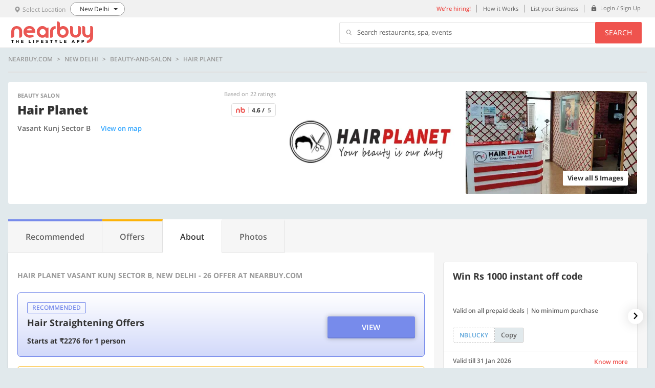

--- FILE ---
content_type: text/html; charset=utf-8
request_url: https://www.nearbuy.com/delhi-ncr/hair-planet-vasant-vihar?merchantId=332074&contextPayload=%7B%22collectionPermalink%22:%22hair-straightening-services%22%7D
body_size: 20692
content:
<!DOCTYPE html><html lang="en"><head><link rel="preconnect" href="//res4.nbstatic.in"><link rel="preconnect" href="//res5.nbstatic.in"><link rel="preconnect" href="//img1.nbstatic.in"><title>Hair Planet Vasant Kunj Sector B, New Delhi - 26  Offer at Nearbuy.com</title><meta charset="utf-8"><meta name="description" content="Explore best deals for Hair Planet in Vasant Kunj Sector B, New Delhi"><meta property="og:image:url" content="https://img4.nbstatic.in/tr:w-500/5f783ba3b7b01c000b8d292e.jpg"><meta property="og:title" content="Hair Planet Vasant Kunj Sector B, New Delhi - 26  Offer at Nearbuy.com"><meta property="og:description" content="Explore best deals for Hair Planet in Vasant Kunj Sector B, New Delhi"><meta property="og:image:width" content="700"><meta property="og:image:height" content="420"><meta name="twitter:card" content="summary_large_image"><meta name="twitter:site" content="@nearbuy"><meta name="twitter:creator" content="@nearbuy"><meta name="twitter:image" content="https://img4.nbstatic.in/tr:w-500/5f783ba3b7b01c000b8d292e.jpg"><meta name="twitter:title" content="Hair Planet Vasant Kunj Sector B, New Delhi - 26  Offer at Nearbuy.com"><meta name="twitter:description" content="Explore best deals for Hair Planet in Vasant Kunj Sector B, New Delhi"><meta http-equiv="Content-Type" content="text/html; charset=utf-8"><meta name="apple-itunes-app" content="app-id=1030758742"><meta name="google-play-app" content="app-id=com.nearbuy.nearbuymobile"><meta content="width=device-width,initial-scale=1,maximum-scale=1,user-scalable=0" name="viewport"><meta name="google-site-verification" content="MLtyuJ0QQZPgLwDINaQ1_Jgf-mQ7L4TxtTiLv0YI5lo"><link rel="icon" href="//res4.nbstatic.in/static/images/favicon.ico"><link rel="alternate" href=""><base href="/"><script type="text/javascript">var bodyEl = document.querySelector('html');
      if (window.location.pathname == '/error-page') {
        if (bodyEl.classList) {
          bodyEl.classList.add('bg-white');
        }
        else {
          bodyEl.className += ' bg-white';
        }
      }</script><script>(function (u) { var l; "undefined" !== typeof window ? l = window : "undefined" !== typeof self && (l = self); l.lazyload = u() })(function () { return function l(n, k, e) { function r(g, m) { if (!k[g]) { if (!n[g]) { var f = "function" == typeof require && require; if (!m && f) return f(g, !0); if (t) return t(g, !0); f = Error("Cannot find module '" + g + "'"); throw f.code = "MODULE_NOT_FOUND", f; } f = k[g] = { exports: {} }; n[g][0].call(f.exports, function (e) { var c = n[g][1][e]; return r(c ? c : e) }, f, f.exports, l, n, k, e) } return k[g].exports } for (var t = "function" == typeof require && require, m = 0; m < e.length; m++)r(e[m]); return r }({ 1: [function (l, n, k) { (function (e) { function r(c) { -1 === k.call(p, c) && p.push(c) } function t(c) { function b(b) { var d; d = "function" === typeof c.src ? c.src(b) : b.getAttribute(c.src); setTimeout(function () { d && (b.src = d); b.setAttribute("data-lzled", !0); a[k.call(a, b)] = null }, 200); } c = g({ offset: 333, src: "data-src", container: !1 }, c || {}); "string" === typeof c.src && r(c.src); var a = []; return function (h) { h.onload = null; h.removeAttribute("onload"); h.onerror = null; h.removeAttribute("onerror"); -1 === k.call(a, h) && f(h, c, b) } } function m(c) { c = "HTML" + c + "Element"; if (!1 !== c in e) { var b = e[c].prototype.getAttribute; e[c].prototype.getAttribute = function (a) { if ("src" === a) { for (var h, d = 0, c = p.length; d < c && !(h = b.call(this, p[d])); d++); return h || b.call(this, a) } return b.call(this, a) } } } function g(c, b) { for (var a in c) void 0 === b[a] && (b[a] = c[a]); return b } function k(c) { for (var b = this.length; b-- && this[b] !== c;); return b } n.exports = t; var f = l("in-viewport"), p = ["data-src"]; e.lzld = t(); m("Image"); m("IFrame") }).call(this, "undefined" !== typeof global ? global : "undefined" !== typeof self ? self : "undefined" !== typeof window ? window : {}) }, { "in-viewport": 2 }], 2: [function (l, n, k) { (function (e) { function k(b, a, h) { b.attachEvent ? b.attachEvent("on" + a, h) : b.addEventListener(a, h, !1) } function l(b, a, h) { var d; return function () { var c = this, e = arguments, w = h && !d; clearTimeout(d); d = setTimeout(function () { d = null; h || b.apply(c, e) }, a); w && b.apply(c, e) } } function m(b) { function a(b, a, c) { return { watch: function () { d.add(b, a, c) }, dispose: function () { d.remove(b) } } } function h(a, d) { if (!(c(e.document.documentElement, a) && c(e.document.documentElement, b) && a.offsetWidth && a.offsetHeight)) return !1; var h = a.getBoundingClientRect(), f, q, k, g; b === e.document.body ? (f = -d, q = -d, k = e.document.documentElement.clientWidth + d, g = e.document.documentElement.clientHeight + d) : (g = b.getBoundingClientRect(), f = g.top - d, q = g.left - d, k = g.right + d, g = g.bottom + d); return h.right >= q && h.left <= k && h.bottom >= f && h.top <= g } var d = g(), q = b === e.document.body ? e : b, f = l(d.checkAll(function (b, a, c) { h(b, a) && (d.remove(b), c(b)) }), 15); k(q, "scroll", f); q === e && k(e, "resize", f); p && v(d, b, f); setInterval(f, 150); return { container: b, isInViewport: function (b, d, c) { if (!c) return h(b, d); b = a(b, d, c); b.watch(); return b } } } function g() { function b(b) { for (var a = c.length - 1; 0 <= a; a--)if (c[a][0] === b) return a; return -1 } function a(a) { return -1 !== b(a) } var c = []; return { add: function (b, e, f) { a(b) || c.push([b, e, f]) }, remove: function (a) { a = b(a); -1 !== a && c.splice(a, 1) }, isWatched: a, checkAll: function (b) { return function () { for (var a = c.length - 1; 0 <= a; a--)b.apply(this, c[a]) } } } } function v(b, a, c) { function d(a) { a = g.call([], Array.prototype.slice.call(a.addedNodes), a.target); return 0 < f.call(a, b.isWatched).length } var e = new MutationObserver(function (a) { !0 === a.some(d) && setTimeout(c, 0) }), f = Array.prototype.filter, g = Array.prototype.concat; e.observe(a, { childList: !0, subtree: !0, attributes: !0 }) } n.exports = function (b, a, c) { var d = e.document.body; if (void 0 === a || "function" === typeof a) c = a, a = {}; d = a.container || d; a = a.offset || 0; for (var g = 0; g < f.length; g++)if (f[g].container === d) return f[g].isInViewport(b, a, c); return f[f.push(m(d)) - 1].isInViewport(b, a, c) }; var f = [], p = "function" === typeof e.MutationObserver, c = e.document.documentElement.compareDocumentPosition ? function (b, a) { return !!(b.compareDocumentPosition(a) & 16) } : e.document.documentElement.contains ? function (b, a) { return b !== a && (b.contains ? b.contains(a) : !1) } : function (b, a) { for (; a = a.parentNode;)if (a === b) return !0; return !1 } }).call(this, "undefined" !== typeof global ? global : "undefined" !== typeof self ? self : "undefined" !== typeof window ? window : {}) }, {}] }, {}, [1])(1) }); var lzld = lazyload({ src: function (el) { return el.xsrc || el.getAttribute("xsrc") } }); if ('serviceWorker' in navigator) { try { navigator.serviceWorker.getRegistrations().then(function (registrations) { for (var a = 0; a < registrations.length; a++) { registrations[a].unregister() } }) } catch (e) { } }</script><link href="styles.a1c8e70b3050fc3209c2.bundle.css" rel="stylesheet"><script type="application/ld+json" id="breadCrumScript">{"@context":"http://schema.org","@type":"BreadcrumbList","itemListElement":[{"@type":"ListItem","position":1,"item":{"@id":"https://www.nearbuy.com/delhi-ncr","name":"nearbuy"}},{"@type":"ListItem","position":2,"item":{"@id":"https://www.nearbuy.com/delhi-ncr/c//all-offers","name":"Offers in delhi-ncr"}},{"@type":"ListItem","position":3,"item":{"@id":"https://www.nearbuy.com/delhi-ncr/c/beauty-and-salon","name":"Beauty & Salon"}}]}</script><script type="application/ld+json" id="localbreadCrumScript">{"@context":"http://schema.org","@id":"https://www.nearbuy.com/delhi-ncr/hair-planet-vasant-vihar","name":"Hair Planet","url":"https://www.nearbuy.com/delhi-ncr/hair-planet-vasant-vihar","image":"https://img4.nbstatic.in/tr:w-500/5f783ba3b7b01c000b8d292e.jpg","telephone":["+91 9354799232"],"geo":{"@type":"GeoCoordinates","latitude":28.52915,"longitude":77.15802},"address":{"@type":"PostalAddress","streetAddress":"No. D-12, 2nd Floor, Vasant Kunj Sector B, New Delhi","addressLocality":"Vasant Kunj Sector B","addressCountry":"India","addressRegion":"New Delhi"},"hasOfferCatalog":{"@type":"OfferCatalog","itemListElement":[{"@type":"Offer","name":"Women: L'Oreal Hair Smoothening (Mid-Back Length) + First Hair Wash","price":2276},{"@type":"Offer","name":"Hair Smoothening (Any Length) + Oxy Lite Facial + Haircut + Cleanup","price":3299},{"@type":"Offer","name":"Men: Haircut + Hair Wash + Head Massage (10 mins)","price":296},{"@type":"Offer","name":"Women: Haircut (any length) + Hair Wash + Blow Dry","price":599},{"@type":"Offer","name":"Women: Lotus Face Cleanup + Bleach / De-Tan (Face) + Threading (Eyebrows + Upper Lips)","price":543},{"@type":"Offer","name":"Manicure + Pedicure","price":593},{"@type":"Offer","name":"Women: RICA Waxing (Full Arms + Underarms + Full Legs)","price":1199},{"@type":"Offer","name":"L'Oreal Hair Spa (Shoulder Length)","price":999},{"@type":"Offer","name":"Advance Haircut (any length) + Express Head Massage (15 mins) + De-Tan (Face & Neck) + Beard Trim / Shave / Threading (Eyebrows) + Lotus Facial","price":999},{"@type":"Offer","name":"Choice of Any 6 Services","price":1399},{"@type":"Offer","name":"Choice of Any 5 Services","price":1299},{"@type":"Offer","name":"Women: Rica Bikini Wax","price":1187},{"@type":"Offer","name":"Men: Grooming Package","price":1187},{"@type":"Offer","name":"Women: Head To Toe Package","price":1999},{"@type":"Offer","name":"Keratin Treatment (Any Length)","price":1999},{"@type":"Offer","name":"Women: Head To Toe Package 2","price":1781},{"@type":"Offer","name":"O3 + Facial","price":1979},{"@type":"Offer","name":"Women: Hair Highlights (Mid-Back Length)","price":1979},{"@type":"Offer","name":"Keratin Treatment (Any Length) + De-Tan / Bleach + Hair Trim + First Hair Wash","price":2199},{"@type":"Offer","name":"Highlights + Loreal Hair Spa (Any Length) + Cleanup","price":2799},{"@type":"Offer","name":"Women: L'Oreal Global Hair Colour (Mid Back Length)","price":2474},{"@type":"Offer","name":"Women: Expresso Pre Bridal Package","price":8414},{"@type":"Offer","name":"Flash Sale: Women: Rica Bikini Wax","price":1068},{"@type":"Offer","name":"L'Oréal Hair Smoothening (Mid Back)","price":2599},{"@type":"Offer","name":"Women: L'Oreal Hair Smoothening (Mid-Back Length) + First Hair Wash","price":2276},{"@type":"Offer","name":"Hair Smoothening (Any Length) + Oxy Lite Facial + Haircut + Cleanup","price":3299},{"@type":"Offer","name":"Men: Haircut + Hair Wash + Head Massage (10 mins)","price":296},{"@type":"Offer","name":"Women: Haircut (any length) + Hair Wash + Blow Dry","price":599},{"@type":"Offer","name":"Women: Lotus Face Cleanup + Bleach / De-Tan (Face) + Threading (Eyebrows + Upper Lips)","price":543},{"@type":"Offer","name":"Manicure + Pedicure","price":593},{"@type":"Offer","name":"Women: RICA Waxing (Full Arms + Underarms + Full Legs)","price":1199},{"@type":"Offer","name":"L'Oreal Hair Spa (Shoulder Length)","price":999},{"@type":"Offer","name":"Advance Haircut (any length) + Express Head Massage (15 mins) + De-Tan (Face & Neck) + Beard Trim / Shave / Threading (Eyebrows) + Lotus Facial","price":999},{"@type":"Offer","name":"Choice of Any 6 Services","price":1399},{"@type":"Offer","name":"Choice of Any 5 Services","price":1299},{"@type":"Offer","name":"Women: Rica Bikini Wax","price":1187},{"@type":"Offer","name":"Men: Grooming Package","price":1187},{"@type":"Offer","name":"Women: Head To Toe Package","price":1999},{"@type":"Offer","name":"Keratin Treatment (Any Length)","price":1999},{"@type":"Offer","name":"Women: Head To Toe Package 2","price":1781},{"@type":"Offer","name":"O3 + Facial","price":1979},{"@type":"Offer","name":"Women: Hair Highlights (Mid-Back Length)","price":1979},{"@type":"Offer","name":"Keratin Treatment (Any Length) + De-Tan / Bleach + Hair Trim + First Hair Wash","price":2199},{"@type":"Offer","name":"Highlights + Loreal Hair Spa (Any Length) + Cleanup","price":2799},{"@type":"Offer","name":"Women: L'Oreal Global Hair Colour (Mid Back Length)","price":2474},{"@type":"Offer","name":"Women: Expresso Pre Bridal Package","price":8414},{"@type":"Offer","name":"Flash Sale: Women: Rica Bikini Wax","price":1068},{"@type":"Offer","name":"L'Oréal Hair Smoothening (Mid Back)","price":2599},{"@type":"Offer","name":"Women: L'Oreal Hair Smoothening (Mid-Back Length) + First Hair Wash","price":2276},{"@type":"Offer","name":"Hair Smoothening (Any Length) + Oxy Lite Facial + Haircut + Cleanup","price":3299},{"@type":"Offer","name":"Men: Haircut + Hair Wash + Head Massage (10 mins)","price":296},{"@type":"Offer","name":"Women: Haircut (any length) + Hair Wash + Blow Dry","price":599},{"@type":"Offer","name":"Women: Lotus Face Cleanup + Bleach / De-Tan (Face) + Threading (Eyebrows + Upper Lips)","price":543},{"@type":"Offer","name":"Manicure + Pedicure","price":593},{"@type":"Offer","name":"Women: RICA Waxing (Full Arms + Underarms + Full Legs)","price":1199},{"@type":"Offer","name":"L'Oreal Hair Spa (Shoulder Length)","price":999},{"@type":"Offer","name":"Advance Haircut (any length) + Express Head Massage (15 mins) + De-Tan (Face & Neck) + Beard Trim / Shave / Threading (Eyebrows) + Lotus Facial","price":999},{"@type":"Offer","name":"Choice of Any 6 Services","price":1399},{"@type":"Offer","name":"Choice of Any 5 Services","price":1299},{"@type":"Offer","name":"Women: Rica Bikini Wax","price":1187},{"@type":"Offer","name":"Men: Grooming Package","price":1187},{"@type":"Offer","name":"Women: Head To Toe Package","price":1999},{"@type":"Offer","name":"Keratin Treatment (Any Length)","price":1999},{"@type":"Offer","name":"Women: Head To Toe Package 2","price":1781},{"@type":"Offer","name":"O3 + Facial","price":1979},{"@type":"Offer","name":"Women: Hair Highlights (Mid-Back Length)","price":1979},{"@type":"Offer","name":"Keratin Treatment (Any Length) + De-Tan / Bleach + Hair Trim + First Hair Wash","price":2199},{"@type":"Offer","name":"Highlights + Loreal Hair Spa (Any Length) + Cleanup","price":2799},{"@type":"Offer","name":"Women: L'Oreal Global Hair Colour (Mid Back Length)","price":2474},{"@type":"Offer","name":"Women: Expresso Pre Bridal Package","price":8414},{"@type":"Offer","name":"Flash Sale: Women: Rica Bikini Wax","price":1068},{"@type":"Offer","name":"L'Oréal Hair Smoothening (Mid Back)","price":2599}]},"aggregateRating":{"@type":"AggregateRating","ratingValue":"4.6","ratingCount":22,"bestRating":5,"worstRating":1},"@type":"BeautySalon","openingHours":[]}</script><meta name="keywords" content="beauty, salon, haircut, facial, eyebrows, hair color, beard, hair straightening"><link rel="canonical" href="https://www.nearbuy.com/delhi-ncr/hair-planet-vasant-vihar"></head><body><root ng-version="5.2.1"><loader>
</loader>
<router-outlet></router-outlet><app><nb-header>
<!--bindings={
  "ng-reflect-ng-if": "true"
}--><header>
 <nb-top-banner>
<!--bindings={
  "ng-reflect-ng-if": null
}-->
</nb-top-banner>
  <div class="header">
    <div class="header__secondary">
      <div class="wrapper">
        
        <div class="city-selector display-inline-block ">
          <a class="display-block">
            <div class="texticon-group">
              <div class="texticon-group__icon padding-right-xs show-on-tab">
                
                <i class="nb-icon nb-icon_location txt-tertiary font-sm"></i>  
                <span class="font-sm txt-tertiary">Select Location</span>
               </div>
              <div class="texticon-group__content vertical-align-middle">
                <p>
                  <span class="font-sm txt-primary city-name">null</span>
                </p>
              </div>
            </div>
          </a>

        </div>

        
        <ul class="list_inline secondary_links flt-right">
           <li class="show-on-tab">
            <a class="utility-btn font-weight-semibold txt-brand-primary" href="https://careers.nearbuy.com/" target="_blank">We're hiring!</a>
          </li>

          <li class="show-on-tab">
            <a class="utility-btn">How it Works</a>
          </li>

          <li class="show-on-tab">
            <a class="utility-btn" href="https://merchants.nearbuy.com/register">List your Business</a>
          </li>

          <!--bindings={
  "ng-reflect-ng-if": "true"
}--><li class="line-height-default">
            <a class="utility-btn" href="/login">
              <div class="texticon-group">
                <div class="texticon-group__icon vertical-align-middle padding-top-zero padding-right-xs">
                  <i class="nb-icon nb-icon_lock"></i>
                </div>
                <div class="texticon-group__content vertical-align-middle">
                  <span class="font-xs">Login / Sign Up</span>
              </div>
              </div>
            </a>
          </li>

          <!--bindings={
  "ng-reflect-ng-if": "false"
}-->
        </ul>
      </div>
    </div>

    <div class="header__primary">
      <div class="wrapper">
        
        <a class="brand_logo" ng-reflect-query-params="[object Object]" ng-reflect-router-link="/undefined" href="/undefined">
          <img alt="logo" class="header-logo" src="/static/images/nearbuy_red_with_subtitle.svg" width="160">
        </a>

        
        

        
        <div class="search-bar flt-right show-on-tab hide">
          <div class="table">
            <div class="table__cell">
              <div class="search-bar__input">
                <i class="nb-icon nb-icon_search vertical-align-middle"></i>
                <!--bindings={
  "ng-reflect-ng-if": "true"
}--><p class="line-height-xs">Search restaurants, spa, events</p>
              </div>
            </div>
            <div class="table__cell">
              <button class="btn btn--primary btn--small search-bar__btn">Search</button>
            </div>
          </div>
        </div>
        <div class="clearfix"></div>
      </div>
    </div>
  </div>
  <!--bindings={
  "ng-reflect-ng-if": "false"
}-->
</header>
<!--bindings={
  "ng-reflect-ng-if": "false"
}-->
<!--bindings={
  "ng-reflect-ng-if": "false"
}-->
<!--bindings={
  "ng-reflect-ng-if": "false"
}-->
<!--bindings={
  "ng-reflect-ng-if": "true"
}--><common-city-selector ng-reflect-select-division-click="[object Object]" ng-reflect-is-home-page="false"><div class="city-selector">
  <div class="modal_wrapper overlay modal-hide padding-reset" closepopup="" ng-reflect-klass="modal_wrapper overlay modal-hi" ng-reflect-ng-class="modal-hide" ng-reflect-is-popup-open="false" ng-reflect-close-onclick="false">
    <div class="modal__body">
      <div class="search loaders">
        <!--bindings={
  "ng-reflect-ng-if": "true"
}--><div class="loaders__block-level"></div>
        <div class="wrapper">
          
          <!--bindings={
  "ng-reflect-ng-if": "false"
}-->

          <br>

          <p class="h4 txt-center txt-primary margin-top-xxxl margin-bottom-xs font-weight-semibold">Pick a City</p>
          <p class="txt-tertiary txt-center margin-bottom-xxl">To find awesome offers around you</p>
          
          
          <div class="searchbox margin-top-xxl">
            <city-selector-typeahead autofocus=""><form novalidate="" ng-reflect-form="[object Object]" class="ng-untouched ng-pristine ng-valid">
  <div ng-reflect-ng-class="[object Object]"></div>
  <div class="searchbox__input">
    <i class="nb-icon nb-icon_location font-xxl"></i>
    <input autocomplete="off" class="form-control ng-untouched ng-pristine ng-valid" formcontrolname="search" placeholder="Enter your city name" type="search" value="" ng-reflect-name="search">
    <button class="btn btn-nearme" type="button">Use My Current Location</button>
  </div>

  <div class="hero-banner__suggestion" ng-reflect-klass="hero-banner__suggestion" ng-reflect-ng-class="">
    <ul class="searchbox__suggestion">
      <!--bindings={
  "ng-reflect-ng-for-of": null
}-->
    </ul>
  </div>
</form></city-selector-typeahead>   
          </div>
          <!--bindings={
  "ng-reflect-ng-if": null
}--> 

          
          <p class="h6 txt-primary font-weight-semibold margin-top-xxxl txt-center">Top Cities</p>
          <div class="txt-center margin-top-xl">
            <!--bindings={
  "ng-reflect-ng-for-of": "[object Object],[object Object"
}--><a class="search-tags" innerhtml="New Delhi">New Delhi</a><a class="search-tags" innerhtml="Gurgaon">Gurgaon</a><a class="search-tags" innerhtml="Jaipur">Jaipur</a><a class="search-tags" innerhtml="Bengaluru">Bengaluru</a><a class="search-tags" innerhtml="Mumbai">Mumbai</a><a class="search-tags" innerhtml="Kolkata">Kolkata</a><a class="search-tags" innerhtml="Hyderabad">Hyderabad</a><a class="search-tags" innerhtml="Chennai">Chennai</a><a class="search-tags" innerhtml="Chandigarh">Chandigarh</a><a class="search-tags" innerhtml="Pune">Pune</a><a class="search-tags" innerhtml="Ahmedabad">Ahmedabad</a><a class="search-tags" innerhtml="Goa">Goa</a>
          </div>

          <div class="search__footer margin-top-xxxl">
            <img alt="nb-logo" class="img-responsive" height="auto" src="/static/images/nearbuy_red_with_subtitle.svg" width="170">
            <p class="font-sm txt-tertiary">Experience the world around you.</p>
          </div>
        </div>
      </div>
    </div>
  </div>
</div>

<near-me>
<div class="modal_wrapper overlay modal-hide">
  <div class="modal modal--sm">
    <div class="modal__header modal__header--no-bg">
    </div>
    <div class="modal__body txt-center">
      
      <img alt="" class="form-group" onload="lzld(this)" src="[data-uri]" height="130px">
      
      <!--bindings={}-->

      <div class="margin-bottom-xxxl">
        <!--bindings={}-->
        
        <!--bindings={
  "ng-reflect-ng-if": "true"
}--><div>
          <p class="txt-secondary">It seems you are in</p>
          <p class="h4 txt-primary margin-bottom-xs" innerhtml=""></p>
        </div>
      </div>

      <div class="btngroup-inline form-group">
          
        <button class="btn btn--secondary">Stay in <!--bindings={
  "ng-reflect-ng-if": "true"
}--><span class="font-xxl txt-brand-primary">null</span></button>
        <!--bindings={
  "ng-reflect-ng-if": "true"
}--><button class="btn btn--primary">Switch to <span class="font-xxl txt-white" innerhtml=""></span></button>
      </div>
    </div>
  </div>
</div></near-me></common-city-selector>
<!--bindings={
  "ng-reflect-ng-if": "false"
}-->
</nb-header>
<router-outlet></router-outlet><discovery><router-outlet></router-outlet><merchant-detail><!--bindings={
  "ng-reflect-ng-if": "[object Object]"
}--><div class="wrapper-content wrapper-content--ud">
  <div class="wrapper">
    
    <merchant-detail-breadcrumb ng-reflect-merchant-name="Hair Planet"><div class="breadcrumbs-nav">
    <nav class="fl-row">
        <!--bindings={
  "ng-reflect-ng-if": "nearbuy.com"
}--><a class="txt-uppercase" innerhtml="nearbuy.com">nearbuy.com</a>
        <!--bindings={
  "ng-reflect-ng-if": "New Delhi"
}--><a class="txt-uppercase" innerhtml="New Delhi">New Delhi</a>
        <!--bindings={
  "ng-reflect-ng-if": "beauty-and-salon"
}--><a class="txt-uppercase" innerhtml="beauty-and-salon">beauty-and-salon</a>
        <!--bindings={
  "ng-reflect-ng-if": "Hair Planet"
}--><a class="txt-uppercase cursor-default" innerhtml="Hair Planet">Hair Planet</a>
    </nav>
</div>

<!--bindings={
  "ng-reflect-ng-if": "nearbuy.com"
}--><hr class="divider divider--thick">
</merchant-detail-breadcrumb>
    
    <merchant-p0-info ng-reflect-merchant-details="[object Object]">




<div class="card-main margin-bottom-xl no-box-shadow">
  <div class="card-main__content--lg">
    <div class="row row row--equal-height row--no-gutter">
      <div class="col-xs-6 col-s-6 col-m-5">
        <div class="margin-bottom-xs">
          <div class="row">
            <div class="col-xs-6 col-s-6 col-m-6">
              <!--bindings={
  "ng-reflect-ng-if": "1"
}--><p class="font-xs txt-uppercase line-height-xs txt-tertiary font-weight-bold" innerhtml="Beauty Salon">Beauty Salon</p>
            </div>
            <!--bindings={
  "ng-reflect-ng-if": "true"
}--><div class="col-xs-6 col-s-6 col-m-6 txt-right">
              <p class="font-xs line-height-default font-weight-regular txt-tertiary" innerhtml="Based on 22 ratings">Based on 22 ratings</p>
            </div>
          </div>
        </div>

        <div class="row">
          <div class="col-s-8 col-m-8 col-l-9">
            <h1 class="font-weight-ebold txt-capitalize txt-primary font-4xl line-height-md" innerhtml="Hair Planet">Hair Planet</h1>
          </div>
          <!--bindings={
  "ng-reflect-ng-if": "[object Object]"
}--><merchant-rating ng-reflect-rating="[object Object]" ng-reflect-page-type="MLP" ng-reflect-show-best-rating="true" ng-reflect-view-type="2"><!--bindings={
  "ng-reflect-ng-if": "false"
}-->

<!--bindings={
  "ng-reflect-ng-if": "4.6"
}--><div>
    <div class="col-s-4 col-m-4 col-l-3 txt-right">
        <div class="card-rating card-rating--m nb--4-5" ng-reflect-klass="card-rating card-rating--m" ng-reflect-ng-class="nb--4-5">
            <!--bindings={
  "ng-reflect-ng-if": "true"
}--><img alt="nb" class="card-rating__nb" height="10" onload="lzld(this)" src="[data-uri]" xsrc="/static/images/nb.png">
            <!--bindings={
  "ng-reflect-ng-if": "false"
}-->
            <!--bindings={
  "ng-reflect-ng-if": "4.6"
}--><span class="card-rating__value font-weight-bold line-height-default margin-left-zero" innerhtml="4.6 / ">4.6 / </span>
            <!--bindings={
  "ng-reflect-ng-if": "true"
}--><span class="card-rating__value txt-tertiary font-weight-bold line-height-default">5</span>
        </div>
    </div>
</div></merchant-rating>
        </div>

        <div class="m-address">
            <!--bindings={
  "ng-reflect-ng-if": "true"
}--><div>
              <!--bindings={
  "ng-reflect-ng-if": "true"
}--><span class="card-main__details font-weight-semibold font-lg" innerhtml="Vasant Kunj Sector B">Vasant Kunj Sector B</span>
              <!--bindings={}-->
              <button class="txt-link font-md font-weight-semibold txt-hover padding-left-zero" style="margin-left: 16px;">View on map</button>
            </div>
            <!--bindings={
  "ng-reflect-ng-if": "false"
}-->
        </div>

        <div>
          

          

          

          
        </div>
      </div>

      <!--bindings={
  "ng-reflect-ng-if": "5"
}--><div class="col-xs-6 col-s-6 col-m-7">
        <div class="grid-image grid-image--secondary">
          <div class="row row--no-gutter">
            <div class="col-m-6">
              <div class="grid-image__inner">
                  <img alt="img01" class="img-responsive display-block card-main__img" src="https://img4.nbstatic.in/tr:w-500/5f783ba3b7b01c000b8d292e.jpg">
              </div>
            </div>
            <div class="col-m-6 show-on-laptop">
              <div class="grid-image__inner">
                  <img alt="img01" class="img-responsive display-block card-main__img" src="https://img4.nbstatic.in/tr:w-500/5f75b6a9b7b01c000b8d260a.jpg">
              </div>
            </div>

          </div>
          <!--bindings={
  "ng-reflect-ng-if": "true"
}--><button class="btn btn--action font-weight-bold show-on-tab" innerhtml="View all 5 Images">View all 5 Images</button>
        </div>
      </div>
    </div>
  </div>
</div>

<!--bindings={
  "ng-reflect-ng-if": "false"
}--></merchant-p0-info>

    
    

    
    <div class="margin-bottom-xxl">
      <div class="margin-bottom-m">
        <tabs ng-reflect-tabs="[object Object],[object Object" ng-reflect-merchant-details="[object Object]"><ul class="list-inline tab tab-delight">
    <!--bindings={
  "ng-reflect-ng-for-of": "[object Object],[object Object"
}--><!---->
        <!--bindings={
  "ng-reflect-ng-if": "true"
}--><li class="tab__item font-medium tab-delight--21" ng-reflect-klass="tab__item font-medium" ng-reflect-ng-class="tab-delight--21" style="" ng-reflect-ng-style="[object Object]" innerhtml="Recommended">Recommended</li>
    <!---->
        <!--bindings={
  "ng-reflect-ng-if": "true"
}--><li class="tab__item font-medium tab-delight--11" ng-reflect-klass="tab__item font-medium" ng-reflect-ng-class="tab-delight--11" style="" ng-reflect-ng-style="[object Object]" innerhtml="Offers">Offers</li>
    <!---->
        <!--bindings={
  "ng-reflect-ng-if": "true"
}--><li class="tab__item font-medium tab__active" ng-reflect-klass="tab__item font-medium" style="" ng-reflect-ng-style="[object Object]" innerhtml="About">About</li>
    <!---->
        <!--bindings={
  "ng-reflect-ng-if": "true"
}--><li class="tab__item font-medium" ng-reflect-klass="tab__item font-medium" style="" ng-reflect-ng-style="[object Object]" innerhtml="Photos">Photos</li>
    
</ul></tabs>
        <div class="card-main no-border-radius mdv-tab-contents">
          <div class="row row--no-gutter fl-row">
            <div class="col-m-7 col-l-8 mdv-tab-primary-content col-s-12" ng-reflect-klass="col-m-7 col-l-8 mdv-tab-primar" ng-reflect-ng-class="[object Object]">
              <router-outlet></router-outlet><merchant-offerings><!--bindings={
  "ng-reflect-ng-if": "true"
}--><about-merchant><!--bindings={
  "ng-reflect-ng-if": "[object Object]"
}--><div class="card-main__content--lg">
        <div class="margin-bottom-xl margin-top-m">
            
            <div class="margin-bottom-xl">
                <h1 class="font-lg txt-tertiary font-weight-bold line-height-xs margin-bottom-l txt-uppercase" innerhtml="Hair Planet Vasant Kunj Sector B, New Delhi - 26  Offer at Nearbuy.com">Hair Planet Vasant Kunj Sector B, New Delhi - 26  Offer at Nearbuy.com</h1>
                <!--bindings={
  "ng-reflect-ng-if": "2"
}--><!---->
                    
                    <!--bindings={
  "ng-reflect-ng-for-of": "[object Object],[object Object"
}--><div class="margin-bottom-m" ng-reflect-ng-class="[object Object]">
                        <div style="padding: 18px; border-radius: 6px;" class="gradient-delight-21" ng-reflect-ng-class="gradient-delight-21">
                            <!--bindings={
  "ng-reflect-ng-if": "Recommended"
}--><h2 class="tag tag--border font-weight-semibold txt-uppercase line-height-default txt-delight-21" ng-reflect-klass="tag tag--border font-weight-se" ng-reflect-ng-class="txt-delight-21" innerhtml="Recommended">Recommended</h2>
                            <div class="row">
                                <div class="col-s-8 col-m-7 col-l-9">
                                    <div class="margin-bottom-s">
                                        <h3>
                                            <!--bindings={
  "ng-reflect-ng-if": "Hair Straightening Offers"
}--><p class="font-xxxl font-weight-bold txt-primary margin-bottom-xs">Hair Straightening Offers</p>
                                            <!--bindings={
  "ng-reflect-ng-if": null
}-->
                                        </h3>
                                    </div>
                                    <!--bindings={
  "ng-reflect-ng-if": "false"
}-->
                                    <!--bindings={
  "ng-reflect-ng-if": "Starts at ₹2276 for 1 person"
}--><p class="font-lg txt-primary font-weight-bold" innerhtml="Starts at &amp;#8377;2276 for 1 person">Starts at ₹2276 for 1 person</p>
                                </div>
                                <!--bindings={
  "ng-reflect-ng-if": "true"
}--><div class="col-s-4 col-m-5 col-l-3">
                                    <button class="btn-delight font-xl txt-uppercase margin-bottom-s font-weight-semibold bg-delight-21" ng-reflect-klass="btn-delight font-xl txt-upperc" ng-reflect-ng-class="bg-delight-21" style="" ng-reflect-ng-style="[object Object]" innerhtml="View">View</button>
                                </div>
                            </div>
                        </div>
                    </div><div ng-reflect-ng-class="[object Object]">
                        <div style="padding: 18px; border-radius: 6px;" class="gradient-delight-11" ng-reflect-ng-class="gradient-delight-11">
                            <!--bindings={
  "ng-reflect-ng-if": ""
}-->
                            <div class="row">
                                <div class="col-s-8 col-m-7 col-l-9">
                                    <div class="margin-bottom-s">
                                        <h3>
                                            <!--bindings={
  "ng-reflect-ng-if": "All Offers"
}--><p class="font-xxxl font-weight-bold txt-primary margin-bottom-xs">All Offers</p>
                                            <!--bindings={
  "ng-reflect-ng-if": null
}-->
                                        </h3>
                                    </div>
                                    <!--bindings={
  "ng-reflect-ng-if": "false"
}-->
                                    <!--bindings={
  "ng-reflect-ng-if": "Starts at ₹296 for 1 person"
}--><p class="font-lg txt-primary font-weight-bold" innerhtml="Starts at &amp;#8377;296 for 1 person">Starts at ₹296 for 1 person</p>
                                </div>
                                <!--bindings={
  "ng-reflect-ng-if": "true"
}--><div class="col-s-4 col-m-5 col-l-3">
                                    <button class="btn-delight font-xl txt-uppercase margin-bottom-s font-weight-semibold bg-delight-11" ng-reflect-klass="btn-delight font-xl txt-upperc" ng-reflect-ng-class="bg-delight-11" style="" ng-reflect-ng-style="[object Object]" innerhtml="Offers">Offers</button>
                                </div>
                            </div>
                        </div>
                    </div>
                
            </div>

            <!--bindings={
  "ng-reflect-ng-if": "Hair Planet Vasant Kunj Sector"
}--><hr>

            
             <div class="margin-top-xl margin-bottom-l" ng-reflect-ng-class="[object Object]">
                <div class="margin-bottom-l margin-top-m">
                    <!--bindings={}-->
                    <!--bindings={}-->
                    <!--bindings={
  "ng-reflect-ng-if": "false"
}-->
                </div>
            </div>


            
            


            
            


            
            

            
            <!--bindings={
  "ng-reflect-ng-if": "true"
}--><div class="margin-bottom-l margin-top-m">
                <h3 class="font-xl line-height-sm font-weight-semibold margin-bottom-s txt-secondary">Address</h3>
                <p class="margin-bottom-m">
                    <span class="txt-secondary font-xl line-height-default margin-right-s" innerhtml="No. D-12, 2nd Floor, Vasant Kunj Sector B, New Delhi">No. D-12, 2nd Floor, Vasant Kunj Sector B, New Delhi</span>
                    <button class="txt-brand-tertiary font-weight-semibold font-lg txt-hover padding-left-zero">View on map
                    </button>
                </p>
                <!--bindings={
  "ng-reflect-ng-if": "false"
}-->
            </div>


            
            <!--bindings={
  "ng-reflect-ng-if": "true"
}--><div class="margin-bottom-l">
                <h3 class="font-xl line-height-sm font-weight-semibold margin-bottom-s txt-secondary">Phone no.</h3>
                <p class="font-xl" innerhtml="+91 9354799232">+91 9354799232</p>
            </div>


            
            


            
            


            
            


            
            
    
                        

                    
        </div>

        


        
        
        
        

        

        
        

        

        
        

        

        
        


        
        

        


        
        


        
        

        <!--bindings={
  "ng-reflect-ng-if": "false"
}-->
        <!--bindings={
  "ng-reflect-ng-if": "false"
}-->
    </div>


</about-merchant>

<!--bindings={
  "ng-reflect-ng-if": "false"
}-->

<!--bindings={
  "ng-reflect-ng-if": "false"
}-->

<messages-list-modal ng-reflect-show-messages-list-modal="[object Object]"><div class="modal_wrapper promo-offer-modal modal-hide overlay" closepopup="" ng-reflect-klass="modal_wrapper promo-offer-moda" ng-reflect-ng-class="" ng-reflect-is-popup-open="false">
    <div class="overlay">
        <div class="modal modal--md">
            <div class="bg-white modal__header">
                <button class="close" type="button">
                    <i class="nb-icon nb-icon_close"></i>
                </button>
                <p class="h6 font-weight-semibold txt-primary">Please Note</p>
            </div>
            <div class="clearfix modal__body padding-top-zero">
                <div class="">
                    <!--bindings={
  "ng-reflect-ng-if": "false"
}-->
                    <!--bindings={
  "ng-reflect-ng-if": "false"
}-->
                </div>
            </div>
        </div>
    </div>
</div></messages-list-modal></merchant-offerings>
            </div>
            <div class="col-s-5 col-m-5 col-l-4 show-on-laptop" ng-reflect-klass="col-s-5 col-m-5 col-l-4" ng-reflect-ng-class="show-on-laptop">
              <div class="bg-primary height100">
                <!--bindings={
  "ng-reflect-ng-if": "false"
}-->

                <!--bindings={
  "ng-reflect-ng-if": "true"
}--><div class="card-main__content--lg">
                    
                  <!--bindings={
  "ng-reflect-ng-if": "false"
}-->

                  
                  <!--bindings={
  "ng-reflect-ng-if": "true"
}--><promo-slider ng-reflect-promos="[object Object],[object Object"><div class="position-relative  promo-slider-wrapper">
  <!--bindings={
  "ng-reflect-ng-if": "4"
}--><div class="all-promo-wrapper">
    <div class="promo-wrapper" style="transform:translate3d(0px,0,0);-webkit-transform:translate3d(0px,0,0);-webkit-transition-duration:0.6s;transition-duration:0.6s;" ng-reflect-ng-style="[object Object]">
     <!--bindings={
  "ng-reflect-ng-for-of": "[object Object],[object Object"
}--><div class="promo-cont">
       <promo-card initindex="1" ng-reflect-promo="[object Object]" ng-reflect-index="0" ng-reflect-next-slider-promo="[object Object]" ng-reflect-init-index="1"><div class="promo" ga-impression="" ng-reflect-item="[object Object]" ng-reflect-position="1" ng-reflect-next-slider="[object Object]" ng-reflect-type="promo" ng-reflect-init-index="1">
  <div class="block margin-reset clearfix overflow-hidden">
    <!--bindings={
  "ng-reflect-ng-if": "false",
  "ng-reflect-ng-if-else": "[object Object]"
}-->
        <div class="block__inner local-promo">
         
         <!--bindings={
  "ng-reflect-ng-if": null
}-->
   
         <!--bindings={
  "ng-reflect-ng-if": "Win Rs 1000 instant off code"
}--><div class="promo__price">
           <p class="h5 txt-primary font-weight-bold white-space-normal" innerhtml="Win Rs 1000 instant off code">Win Rs 1000 instant off code</p>
         </div>
   
         
         <div class="promo__off">
           
           
         </div>
   
         
         <!--bindings={
  "ng-reflect-ng-if": " Valid on all prepaid deals | "
}--><div class="promo__title">
           <p class="line-height-xs font-weight-semibold font-sm" innerhtml=" Valid on all prepaid deals | No minimum purchase"> Valid on all prepaid deals | No minimum purchase</p>
         </div>
   
         
         <!--bindings={
  "ng-reflect-ng-if": "NBLUCKY"
}--><div class="promo__code clearfix position-relative">
           <div class="promo__code__text" innerhtml="NBLUCKY">NBLUCKY</div>
           <!--bindings={
  "ng-reflect-ng-if": "true"
}--><div class="promo__code__copy">
             <!--bindings={
  "ng-reflect-ng-if": "true"
}--><div class="tooltip-wrapper">
               <button class="font-weight-semibold">Copy</button>
               <div class="tooltip tooltip--left" ng-reflect-klass="tooltip tooltip--left" ng-reflect-ng-class="[object Object]"> Code copied
                 <span class="arrow"></span>
               </div>
             </div>
           </div>
           <!--bindings={}-->
         </div>
         <!--bindings={}-->
       </div>
    
    <!---->
    

    <div class="block__footer block__footer--sm bg-white" ng-reflect-klass="block__footer block__footer--s" ng-reflect-ng-class="">
      <div class="row">
        <div class="col-m-7 col-s-7">
          
          <!--bindings={
  "ng-reflect-ng-if": "Valid till 31 Jan 2026"
}--><div class="promo__validity">
            <div class="txt-left">
              <p class="line-height-xs" innerhtml="Valid till 31 Jan 2026">Valid till 31 Jan 2026</p>
            </div>
          </div>
        </div>
        <div class="col-m-5 col-s-5">
          
          <!--bindings={
  "ng-reflect-ng-if": "9"
}--><div class="promo__more">
            <div class="txt-right">
              <button class="line-height-xs">Know more<!--bindings={}--></button>
            </div>
          </div>
        </div>
      </div>
      <!--bindings={}-->
    </div>
  </div>
</div></promo-card>
     </div><div class="promo-cont">
       <promo-card initindex="1" ng-reflect-promo="[object Object]" ng-reflect-index="1" ng-reflect-next-slider-promo="[object Object]" ng-reflect-init-index="1"><div class="promo" ga-impression="" ng-reflect-item="[object Object]" ng-reflect-position="2" ng-reflect-next-slider="[object Object]" ng-reflect-type="promo" ng-reflect-init-index="1">
  <div class="block margin-reset clearfix overflow-hidden">
    <!--bindings={
  "ng-reflect-ng-if": "false",
  "ng-reflect-ng-if-else": "[object Object]"
}-->
        <div class="block__inner local-promo">
         
         <!--bindings={
  "ng-reflect-ng-if": "30"
}--><div class="promo__price">
           <!--bindings={
  "ng-reflect-ng-if": "true"
}--><p class="h5 txt-primary font-weight-bold">
               30% OFF
           </p>
   
           <!--bindings={
  "ng-reflect-ng-if": "false"
}-->
         </div>
   
         <!--bindings={
  "ng-reflect-ng-if": "false"
}-->
   
         
         <div class="promo__off">
           
           
         </div>
   
         
         <!--bindings={
  "ng-reflect-ng-if": "Get a 30% Discount code | No m"
}--><div class="promo__title">
           <p class="line-height-xs font-weight-semibold font-sm" innerhtml="Get a 30% Discount code | No min. purchase">Get a 30% Discount code | No min. purchase</p>
         </div>
   
         
         <!--bindings={
  "ng-reflect-ng-if": "STYLE"
}--><div class="promo__code clearfix position-relative">
           <div class="promo__code__text" innerhtml="STYLE">STYLE</div>
           <!--bindings={
  "ng-reflect-ng-if": "true"
}--><div class="promo__code__copy">
             <!--bindings={
  "ng-reflect-ng-if": "true"
}--><div class="tooltip-wrapper">
               <button class="font-weight-semibold">Copy</button>
               <div class="tooltip tooltip--left" ng-reflect-klass="tooltip tooltip--left" ng-reflect-ng-class="[object Object]"> Code copied
                 <span class="arrow"></span>
               </div>
             </div>
           </div>
           <!--bindings={}-->
         </div>
         <!--bindings={}-->
       </div>
    
    <!---->
    

    <div class="block__footer block__footer--sm bg-white" ng-reflect-klass="block__footer block__footer--s" ng-reflect-ng-class="">
      <div class="row">
        <div class="col-m-7 col-s-7">
          
          <!--bindings={
  "ng-reflect-ng-if": "Valid till 31 Jan 2026"
}--><div class="promo__validity">
            <div class="txt-left">
              <p class="line-height-xs" innerhtml="Valid till 31 Jan 2026">Valid till 31 Jan 2026</p>
            </div>
          </div>
        </div>
        <div class="col-m-5 col-s-5">
          
          <!--bindings={
  "ng-reflect-ng-if": "10"
}--><div class="promo__more">
            <div class="txt-right">
              <button class="line-height-xs">Know more<!--bindings={}--></button>
            </div>
          </div>
        </div>
      </div>
      <!--bindings={}-->
    </div>
  </div>
</div></promo-card>
     </div><div class="promo-cont">
       <promo-card initindex="1" ng-reflect-promo="[object Object]" ng-reflect-index="2" ng-reflect-next-slider-promo="[object Object]" ng-reflect-init-index="1"><div class="promo" ga-impression="" ng-reflect-item="[object Object]" ng-reflect-position="3" ng-reflect-next-slider="[object Object]" ng-reflect-type="promo" ng-reflect-init-index="1">
  <div class="block margin-reset clearfix overflow-hidden">
    <!--bindings={
  "ng-reflect-ng-if": "false",
  "ng-reflect-ng-if-else": "[object Object]"
}-->
        <div class="block__inner local-promo">
         
         <!--bindings={
  "ng-reflect-ng-if": "30"
}--><div class="promo__price">
           <!--bindings={
  "ng-reflect-ng-if": "true"
}--><p class="h5 txt-primary font-weight-bold">
               30% OFF
           </p>
   
           <!--bindings={
  "ng-reflect-ng-if": "false"
}-->
         </div>
   
         <!--bindings={
  "ng-reflect-ng-if": "false"
}-->
   
         
         <div class="promo__off">
           
           
         </div>
   
         
         <!--bindings={
  "ng-reflect-ng-if": "Get a 30% Discount code | No m"
}--><div class="promo__title">
           <p class="line-height-xs font-weight-semibold font-sm" innerhtml="Get a 30% Discount code | No min. purchase">Get a 30% Discount code | No min. purchase</p>
         </div>
   
         
         <!--bindings={
  "ng-reflect-ng-if": "WINTERGLOW"
}--><div class="promo__code clearfix position-relative">
           <div class="promo__code__text" innerhtml="WINTERGLOW">WINTERGLOW</div>
           <!--bindings={
  "ng-reflect-ng-if": "true"
}--><div class="promo__code__copy">
             <!--bindings={
  "ng-reflect-ng-if": "true"
}--><div class="tooltip-wrapper">
               <button class="font-weight-semibold">Copy</button>
               <div class="tooltip tooltip--left" ng-reflect-klass="tooltip tooltip--left" ng-reflect-ng-class="[object Object]"> Code copied
                 <span class="arrow"></span>
               </div>
             </div>
           </div>
           <!--bindings={}-->
         </div>
         <!--bindings={}-->
       </div>
    
    <!---->
    

    <div class="block__footer block__footer--sm bg-white" ng-reflect-klass="block__footer block__footer--s" ng-reflect-ng-class="">
      <div class="row">
        <div class="col-m-7 col-s-7">
          
          <!--bindings={
  "ng-reflect-ng-if": "Valid till 08 Feb 2026"
}--><div class="promo__validity">
            <div class="txt-left">
              <p class="line-height-xs" innerhtml="Valid till 08 Feb 2026">Valid till 08 Feb 2026</p>
            </div>
          </div>
        </div>
        <div class="col-m-5 col-s-5">
          
          <!--bindings={
  "ng-reflect-ng-if": "10"
}--><div class="promo__more">
            <div class="txt-right">
              <button class="line-height-xs">Know more<!--bindings={}--></button>
            </div>
          </div>
        </div>
      </div>
      <!--bindings={}-->
    </div>
  </div>
</div></promo-card>
     </div><div class="promo-cont">
       <promo-card initindex="1" ng-reflect-promo="[object Object]" ng-reflect-index="3" ng-reflect-next-slider-promo="[object Object]" ng-reflect-init-index="1"><div class="promo" ga-impression="" ng-reflect-item="[object Object]" ng-reflect-position="4" ng-reflect-next-slider="[object Object]" ng-reflect-type="promo" ng-reflect-init-index="1">
  <div class="block margin-reset clearfix overflow-hidden">
    <!--bindings={
  "ng-reflect-ng-if": "false",
  "ng-reflect-ng-if-else": "[object Object]"
}-->
        <div class="block__inner local-promo">
         
         <!--bindings={
  "ng-reflect-ng-if": "20"
}--><div class="promo__price">
           <!--bindings={
  "ng-reflect-ng-if": "true"
}--><p class="h5 txt-primary font-weight-bold">
               20% OFF
           </p>
   
           <!--bindings={
  "ng-reflect-ng-if": "false"
}-->
         </div>
   
         <!--bindings={
  "ng-reflect-ng-if": "false"
}-->
   
         
         <div class="promo__off">
           
           
         </div>
   
         
         <!--bindings={
  "ng-reflect-ng-if": "20% Instant discount upto ₹150"
}--><div class="promo__title">
           <p class="line-height-xs font-weight-semibold font-sm" innerhtml="20% Instant discount upto &amp;#8377;150| Valid for new users only.">20% Instant discount upto ₹150| Valid for new users only.</p>
         </div>
   
         
         <!--bindings={
  "ng-reflect-ng-if": "WELCOME"
}--><div class="promo__code clearfix position-relative">
           <div class="promo__code__text" innerhtml="WELCOME">WELCOME</div>
           <!--bindings={
  "ng-reflect-ng-if": "true"
}--><div class="promo__code__copy">
             <!--bindings={
  "ng-reflect-ng-if": "true"
}--><div class="tooltip-wrapper">
               <button class="font-weight-semibold">Copy</button>
               <div class="tooltip tooltip--left" ng-reflect-klass="tooltip tooltip--left" ng-reflect-ng-class="[object Object]"> Code copied
                 <span class="arrow"></span>
               </div>
             </div>
           </div>
           <!--bindings={}-->
         </div>
         <!--bindings={}-->
       </div>
    
    <!---->
    

    <div class="block__footer block__footer--sm bg-white" ng-reflect-klass="block__footer block__footer--s" ng-reflect-ng-class="">
      <div class="row">
        <div class="col-m-7 col-s-7">
          
          <!--bindings={
  "ng-reflect-ng-if": "Valid till 31 Jan 2026"
}--><div class="promo__validity">
            <div class="txt-left">
              <p class="line-height-xs" innerhtml="Valid till 31 Jan 2026">Valid till 31 Jan 2026</p>
            </div>
          </div>
        </div>
        <div class="col-m-5 col-s-5">
          
          <!--bindings={
  "ng-reflect-ng-if": "7"
}--><div class="promo__more">
            <div class="txt-right">
              <button class="line-height-xs">Know more<!--bindings={}--></button>
            </div>
          </div>
        </div>
      </div>
      <!--bindings={}-->
    </div>
  </div>
</div></promo-card>
     </div>
    </div>
  </div>

  <!--bindings={
  "ng-reflect-ng-if": "true"
}--><div class="nav-pane">
    <button class="prev hide" ng-reflect-klass="prev" ng-reflect-ng-class="hide">
      
      <i class="nb-icon nb-icon_chevron-left"></i>
    </button>
    <button class="next" ng-reflect-klass="next" ng-reflect-ng-class="">
      
      <i class="nb-icon nb-icon_chevron-right"></i>
    </button>
  </div>
</div>

<promo-modal ng-reflect-show-promo-popup="[object Object]" ng-reflect-position-prefix="vpv">
<div class="modal_wrapper promo-offer-modal modal-hide overlay" closepopup="" ng-reflect-klass="modal_wrapper promo-offer-moda" ng-reflect-ng-class="" ng-reflect-is-popup-open="false">
<!--bindings={
  "ng-reflect-ng-if": "0"
}-->
</div>
<textarea class="copy-text"></textarea></promo-modal>

<textarea class="copy-text"></textarea>



</promo-slider>
                  
                </div>
              </div>
              
            </div>
          </div>
        </div>
      </div>
    </div>
    <div class="margin-bottom-xxl mdv-bottom-div">
      
    </div>

  </div>

  <!--bindings={
  "ng-reflect-ng-if": "false"
}-->
  <!--bindings={
  "ng-reflect-ng-if": "false"
}-->
  <!--bindings={
  "ng-reflect-ng-if": "false"
}-->
</div>
<div></div>

</merchant-detail>
</discovery>
<!--bindings={
  "ng-reflect-ng-if": "true"
}--><footer><div class="js-footer">
 <div class="footer-top">
    <div class="wrapper">
      <div class="row">
        <div class="col-l-10 col-m-9 col-s-9">
          <p class="footer-top__heading">Amazing offers available on nearbuy</p>
            <p class="footer-top__content margin-bottom-m">nearbuy helps you discover the best things to do, eat and buy – wherever you are! Make every day awesome with nearbuy. Dine at the finest restaurants, relax at the best spas, pamper yourself with exciting wellness and shopping offers or just explore your city intimately… you will always find a lot more to do with nearbuy. From tattoo parlors to music concerts, movie tickets to theme parks, everything you want is now within reach. Don't stop yet! Take it wherever you go with the nearbuy mobile app. Based on your location and preference, our smart search engine will suggest new things to explore every time you open the app. What's more, with offers on everything around you... you are sure to try something new every time.</p>
          
        </div>
        <div class="col-l-2 col-m-3 col-s-3">
          <ul class="list-inline social-links">
            <p class="txt-tertiary font-weight-bold margin-bottom-s h6">Follow Us</p>
            <li><a href="https://www.facebook.com/nearbuy" target="_blank" title="Facebook"><i class="social-media fb-icon"></i>Facebook</a></li>
            <li><a href="https://twitter.com/nearbuy" target="_blank" title="Twitter"><i class="social-media tw-icon"></i>Twitter</a></li>
            <li><a href="https://instagram.com/nearbuy" target="_blank" title="Instagram"><i class="social-media insta-icon"></i>Instagram</a></li>
          </ul>
        </div>
      </div>
    </div>
  </div>
  <div class="footer-bottom">
    <div class="wrapper">
      <div class="row">
        <div class="col-l-6 col-m-6 col-s-6">
          <div class="footer-bottom__categories">
            <div class="row">
              <div class="col-l-6 col-m-6 col-s-6">
                <ul class="list-block">
                  <p class="txt-white margin-bottom-s font-weight-semibold h6">Company</p>
                  <li><a href="/help/aboutus" target="_blank">About Us</a></li>
                  <li><a href="/help/policy" target="_blank">Policy</a></li>
                  <li><a href="/universal-fine-print" target="_blank">Universal Fine Print</a></li>
                  <li><a href="https://prod.nbstatic.in/annual_return/nb_annual_return.html" target="_blank">Annual Returns</a></li>
                </ul>
              </div>
              <div class="col-l-6 col-m-6 col-s-6">
                <ul class="list-block help-category">
                  <p class="txt-white margin-bottom-s font-weight-semibold h6">Help</p>
                  <li><a href="/help/contactus" target="_blank">Contact Us</a></li>
                  
                  
                </ul>
              </div>
            </div>
          </div>
        </div>
        <div class="col-l-5 col-l-offset-1 col-m-6 col-s-6">
          <p class="txt-white margin-bottom-m font-weight-semibold h6">Download app </p>
          <ul class="list-inline footer-bottom__app">
            <li>
              <a class="display-inline-block btn-left" href="https://play.google.com/store/apps/details?id=com.nearbuy.nearbuymobile&amp;hl=en&amp;pid=Web%20App%20Download&amp;c=Home%20Page%20Footer" target="_blank">
                <img alt="google play" height="45" onload="lzld(this)" src="[data-uri]" width="150" xsrc="//res4.nbstatic.in/static/images/google-play-badges.svg">
                <p class="txt-white txt-center">Google Play</p>
              </a>
            </li>
            <li>
              <a class="display-inline-block" href="https://itunes.apple.com/in/app/nearbuy-by-groupon/id1030758742?mt=8&amp;pid=Web%20App%20Download&amp;c=Home%20Page%20Footer" target="_blank">
                <img alt="app store" height="45" onload="lzld(this)" src="[data-uri]" width="150" xsrc="//res4.nbstatic.in/static/images/app-store.svg">
                <p class="txt-white txt-center">App Store</p>
              </a>
            </li>
            <p class="txt-white icon-s">Customer Care: +91-7303390416 - 11 AM to 8 PM (MON - SUN)</p>
          </ul>
        </div>
      </div>
      <p class="margin-top-xs margin-bottom-xs txt-tertiary icon-s">Copyright © nearbuy.com India Private Limited. All rights reserved.</p>
      <p class="margin-top-xs margin-bottom-xs txt-tertiary icon-s">v 3.0.0</p>
   </div>
  </div>
  <!--bindings={
  "ng-reflect-ng-if": "false"
}-->
</div>
</footer>
</app>
<div id="testing"></div>
</root><script type="text/javascript" src="inline.13248326f458a19ef1d9.bundle.js"></script><script type="text/javascript" src="polyfills.e3bc943156328c39f674.bundle.js"></script><script type="text/javascript" src="scripts.558319ff98046786c468.bundle.js"></script><script type="text/javascript" src="main.f7a4b593565d7c41f8e9.bundle.js"></script><script>function isQuotaExceeded(a) { var b = !1; if (a) if (a.code) switch (a.code) { case 22: b = !0; break; case 1014: "NS_ERROR_DOM_QUOTA_REACHED" === a.name && (b = !0) } else -2147024882 === a.number && (b = !0); return b } function getLocalStorage() { var a; try { a = window.localStorage } catch (b) { } return a } function saveInLocalStorage(a, b) { var c = getLocalStorage(); try { c && c.setItem(a, b) } catch (d) { isQuotaExceeded(d) && c.clear() } } function downloadAndSave(a, b) { a.src = b, /*a.async=!0,*/ Ajax(b, function (a, c) { a || saveInLocalStorage(b, c) }) } function Ajax(a, b) { var c = new XMLHttpRequest; c.open("GET", a, !0), c.onload = function () { c.status >= 200 && c.status < 400 ? b(null, c.responseText) : b(arguments) }, c.onerror = function () { b(arguments) }, c.send() } function downloadJS(a) { var b = document.createElement("script"), c = getLocalStorage(); if (c) { var d = c.getItem(a); d ? (b.type = "text/javascript", b.text = d) : downloadAndSave(b, a) } else { } document.body.appendChild(b) } function load(fn) { if (!load.callbackList) { load.callbackList = []; load.eventfired = false; function onLoadCallback() { load.eventfired = true; if (load.callbackList.length > 0) { for (var index = 0; index < load.callbackList.length; index++) { load.callbackList[index](); } } } window.addEventListener ? window.addEventListener("load", onLoadCallback, !1) : window.attachEvent ? window.attachEvent("DOMContentLoaded", onLoadCallback) : window.onload = onLoadCallback; } if (load.eventfired && fn) { fn(); } else if (fn) { load.callbackList.push(fn); } } function downloadJSAtOnload(a) { return function () { var isLoaded = false; window.setTimeout(function () { if (!isLoaded) { downloadJS(a); isLoaded = true; } }, 10000); load(function () { if (!isLoaded) { downloadJS(a); isLoaded = true; } }); } } function preCheckScript(a) { var b = getLocalStorage(); b && b.getItem(a) ? downloadJS(a) : document.addEventListener ? document.addEventListener("DOMContentLoaded", downloadJSAtOnload(a), !1) : document.attachEvent ? document.attachEvent("DOMContentLoaded", downloadJSAtOnload(a)) : document.onload = downloadJSAtOnload(a) } preCheckScript("/static/js/jquery-lib.js");</script><script id="ng5-web-state" type="application/json">{&q;/api/menus-get-10397&q;:{&q;local&q;:{&q;categories&q;:[{&q;label&q;:&q;Restaurants&q;,&q;id&q;:&q;food-and-drink&q;,&q;count&q;:233,&q;sortOrder&q;:1,&q;subMenus&q;:[{&q;label&q;:&q;Dinner&q;,&q;id&q;:&q;dinner&q;,&q;count&q;:8,&q;sortOrder&q;:106,&q;subMenus&q;:[{&q;label&q;:&q;Buffet on Weekdays&q;,&q;id&q;:&q;buffet-weekday&q;,&q;count&q;:1,&q;sortOrder&q;:1},{&q;label&q;:&q;Buffet on Weekends&q;,&q;id&q;:&q;buffet-weekend&q;,&q;count&q;:1,&q;sortOrder&q;:2},{&q;label&q;:&q;Fine Dining&q;,&q;id&q;:&q;set-menu&q;,&q;count&q;:1,&q;sortOrder&q;:5},{&q;label&q;:&q;Buffet&q;,&q;id&q;:&q;buffet&q;,&q;count&q;:6,&q;sortOrder&q;:8}]},{&q;label&q;:&q;Lunch&q;,&q;id&q;:&q;lunch&q;,&q;count&q;:8,&q;sortOrder&q;:113,&q;subMenus&q;:[{&q;label&q;:&q;Buffet on Weekdays&q;,&q;id&q;:&q;buffet-weekday&q;,&q;count&q;:1,&q;sortOrder&q;:1},{&q;label&q;:&q;Buffet on Weekends&q;,&q;id&q;:&q;buffet-weekend&q;,&q;count&q;:1,&q;sortOrder&q;:2},{&q;label&q;:&q;Buffet&q;,&q;id&q;:&q;buffet&q;,&q;count&q;:4,&q;sortOrder&q;:7}]},{&q;label&q;:&q;Breakfast&q;,&q;id&q;:&q;breakfast&q;,&q;count&q;:2,&q;sortOrder&q;:113,&q;subMenus&q;:[{&q;label&q;:&q;Buffet on Weekdays&q;,&q;id&q;:&q;buffet-weekday&q;,&q;count&q;:1,&q;sortOrder&q;:1},{&q;label&q;:&q;Buffet on Weekends&q;,&q;id&q;:&q;buffet-weekend&q;,&q;count&q;:1,&q;sortOrder&q;:2},{&q;label&q;:&q;Brunch&q;,&q;id&q;:&q;brunch&q;,&q;count&q;:1,&q;sortOrder&q;:3},{&q;label&q;:&q;Buffet&q;,&q;id&q;:&q;buffet&q;,&q;count&q;:2,&q;sortOrder&q;:4}]}]},{&q;label&q;:&q;Spa &a; Massage&q;,&q;id&q;:&q;spa-and-massage&q;,&q;count&q;:53,&q;sortOrder&q;:2,&q;subMenus&q;:[{&q;label&q;:&q;Body Massage&q;,&q;id&q;:&q;body-massage&q;,&q;count&q;:8,&q;sortOrder&q;:100,&q;subMenus&q;:[{&q;label&q;:&q;Full Body Massage&q;,&q;id&q;:&q;full-body-massage&q;,&q;count&q;:8,&q;sortOrder&q;:1},{&q;label&q;:&q;Foot Massage &a; Foot Spa&q;,&q;id&q;:&q;foot-massage-and-spa&q;,&q;count&q;:8,&q;sortOrder&q;:2},{&q;label&q;:&q;Head &a; Neck Massage&q;,&q;id&q;:&q;head-and-neck-massage&q;,&q;count&q;:8,&q;sortOrder&q;:3},{&q;label&q;:&q;Shoulder &a; Back Massage&q;,&q;id&q;:&q;shoulder-and-back-massage&q;,&q;count&q;:8,&q;sortOrder&q;:4}]},{&q;label&q;:&q;Ayurvedic Massage&q;,&q;id&q;:&q;ayurvedic-massage&q;,&q;count&q;:8,&q;sortOrder&q;:101,&q;subMenus&q;:[{&q;label&q;:&q;Full Body Massage&q;,&q;id&q;:&q;full-body-massage&q;,&q;count&q;:8,&q;sortOrder&q;:1},{&q;label&q;:&q;Foot Massage &a; Foot Spa&q;,&q;id&q;:&q;foot-massage-and-spa&q;,&q;count&q;:8,&q;sortOrder&q;:2}]}]},{&q;label&q;:&q;Activities&q;,&q;id&q;:&q;activities&q;,&q;count&q;:31,&q;sortOrder&q;:4,&q;subMenus&q;:[{&q;label&q;:&q;Outing&q;,&q;id&q;:&q;outing&q;,&q;count&q;:2,&q;sortOrder&q;:1,&q;subMenus&q;:[{&q;label&q;:&q;Day Outing&q;,&q;id&q;:&q;day-outing&q;,&q;count&q;:1,&q;sortOrder&q;:2}]},{&q;label&q;:&q;Fun &a; Sports&q;,&q;id&q;:&q;fun-and-sports&q;,&q;count&q;:2,&q;sortOrder&q;:3,&q;subMenus&q;:[{&q;label&q;:&q;Gaming&q;,&q;id&q;:&q;gaming&q;,&q;count&q;:1,&q;sortOrder&q;:4},{&q;label&q;:&q;Bowling&q;,&q;id&q;:&q;bowling&q;,&q;count&q;:1,&q;sortOrder&q;:5}]},{&q;label&q;:&q;Kids&q;,&q;id&q;:&q;activities-for-kids&q;,&q;count&q;:1,&q;sortOrder&q;:4},{&q;label&q;:&q;Amusement Parks&q;,&q;id&q;:&q;amusement-parks&q;,&q;count&q;:1,&q;sortOrder&q;:5}]},{&q;label&q;:&q;Beauty &a; Salon&q;,&q;id&q;:&q;beauty-and-salon&q;,&q;count&q;:169,&q;sortOrder&q;:5,&q;subMenus&q;:[{&q;label&q;:&q;Hair&q;,&q;id&q;:&q;hair&q;,&q;count&q;:29,&q;sortOrder&q;:1,&q;subMenus&q;:[{&q;label&q;:&q;Hair Coloring&q;,&q;id&q;:&q;hair-coloring&q;,&q;count&q;:29,&q;sortOrder&q;:1},{&q;label&q;:&q;Hair Straightening&q;,&q;id&q;:&q;hair-straightening&q;,&q;count&q;:28,&q;sortOrder&q;:2},{&q;label&q;:&q;Hair Spa&q;,&q;id&q;:&q;hair-spa&q;,&q;count&q;:29,&q;sortOrder&q;:3},{&q;label&q;:&q;Hair Cut&q;,&q;id&q;:&q;hair-cut&q;,&q;count&q;:29,&q;sortOrder&q;:4}]},{&q;label&q;:&q;Body&q;,&q;id&q;:&q;body&q;,&q;count&q;:18,&q;sortOrder&q;:2,&q;subMenus&q;:[{&q;label&q;:&q;Waxing&q;,&q;id&q;:&q;waxing&q;,&q;count&q;:17,&q;sortOrder&q;:1},{&q;label&q;:&q;Laser Hair Removal&q;,&q;id&q;:&q;laser-hair-removal&q;,&q;count&q;:1,&q;sortOrder&q;:2},{&q;label&q;:&q;Skin Care&q;,&q;id&q;:&q;skin-care&q;,&q;count&q;:5,&q;sortOrder&q;:3}]},{&q;label&q;:&q;Face&q;,&q;id&q;:&q;face&q;,&q;count&q;:29,&q;sortOrder&q;:3,&q;subMenus&q;:[{&q;label&q;:&q;Facial&q;,&q;id&q;:&q;facial&q;,&q;count&q;:28,&q;sortOrder&q;:1},{&q;label&q;:&q;Threading&q;,&q;id&q;:&q;threading&q;,&q;count&q;:29,&q;sortOrder&q;:2},{&q;label&q;:&q;Bridal Makeup&q;,&q;id&q;:&q;bridal-makeup&q;,&q;count&q;:22,&q;sortOrder&q;:3}]},{&q;label&q;:&q;Nails&q;,&q;id&q;:&q;nails&q;,&q;count&q;:31,&q;sortOrder&q;:4,&q;subMenus&q;:[{&q;label&q;:&q;Manicure&q;,&q;id&q;:&q;manicure&q;,&q;count&q;:31,&q;sortOrder&q;:1},{&q;label&q;:&q;Nail Art&q;,&q;id&q;:&q;nail-art&q;,&q;count&q;:20,&q;sortOrder&q;:2},{&q;label&q;:&q;Pedicure&q;,&q;id&q;:&q;pedicure&q;,&q;count&q;:31,&q;sortOrder&q;:3},{&q;label&q;:&q;Nail Extention&q;,&q;id&q;:&q;nail-extention&q;,&q;count&q;:20,&q;sortOrder&q;:4}]}]},{&q;label&q;:&q;Health &a; Wellness&q;,&q;id&q;:&q;health&q;,&q;count&q;:9,&q;sortOrder&q;:6,&q;subMenus&q;:[{&q;label&q;:&q;Preventive Check Up&q;,&q;id&q;:&q;medical-checkup&q;,&q;count&q;:1,&q;sortOrder&q;:99}]},{&q;label&q;:&q;Gift cards&q;,&q;id&q;:&q;in-store&q;,&q;count&q;:153,&q;sortOrder&q;:7,&q;subMenus&q;:[{&q;label&q;:&q;Fashion&q;,&q;id&q;:&q;fashion&q;,&q;count&q;:20,&q;sortOrder&q;:1,&q;subMenus&q;:[{&q;label&q;:&q;Men&q;,&q;id&q;:&q;men&q;,&q;count&q;:3,&q;sortOrder&q;:1},{&q;label&q;:&q;Women&q;,&q;id&q;:&q;women&q;,&q;count&q;:2,&q;sortOrder&q;:2},{&q;label&q;:&q;Kids&q;,&q;id&q;:&q;kids&q;,&q;count&q;:2,&q;sortOrder&q;:3}]},{&q;label&q;:&q;Beauty &a; Cosmetics&q;,&q;id&q;:&q;beauty-and-cosmetics&q;,&q;count&q;:4,&q;sortOrder&q;:7},{&q;label&q;:&q;Kid Stores&q;,&q;id&q;:&q;kid-stores&q;,&q;count&q;:2,&q;sortOrder&q;:9},{&q;label&q;:&q;Groceries&q;,&q;id&q;:&q;groceries&q;,&q;count&q;:4,&q;sortOrder&q;:12},{&q;label&q;:&q;Electronics &a; Accessories&q;,&q;id&q;:&q;electronics-and-accessories&q;,&q;count&q;:3,&q;sortOrder&q;:16},{&q;label&q;:&q;Home &a; Appliances&q;,&q;id&q;:&q;home-and-appliances&q;,&q;count&q;:3,&q;sortOrder&q;:23},{&q;label&q;:&q;Gift &a; Party Stores&q;,&q;id&q;:&q;gift-and-party-stores&q;,&q;count&q;:2,&q;sortOrder&q;:26}]}]}},&q;/api/merchant/details-post-10397&q;:{&q;merchantId&q;:332074,&q;name&q;:&q;Hair Planet&q;,&q;images&q;:[&q;https://img4.nbstatic.in/tr:w-500/5f783ba3b7b01c000b8d292e.jpg&q;,&q;https://img4.nbstatic.in/tr:w-500/5f75b6a9b7b01c000b8d260a.jpg&q;,&q;https://img4.nbstatic.in/tr:w-500/5f75b6c6b7b01c000b8d260d.jpg&q;,&q;https://img4.nbstatic.in/tr:w-500/5f75b6fcb7b01c000b8d2613.jpg&q;,&q;https://img4.nbstatic.in/tr:w-500/5f75b753b7b01c000b8d2615.jpg&q;],&q;favCount&q;:108,&q;isFav&q;:false,&q;isOfferRequested&q;:false,&q;moreLocationsCount&q;:0,&q;socialMediaLinks&q;:[],&q;isNSM&q;:false,&q;ratingInfo&q;:{&q;imageUrl&q;:&q;//res15.nbstatic.in/client/static/images/icons/rating-nearbuy.svg&q;,&q;color&q;:&q;#3F7E00&q;,&q;source&q;:&q;NEARBUY&q;,&q;reviewsStr&q;:&q;&q;,&q;avgRating&q;:&q;4.6&q;,&q;count&q;:22,&q;ratingClass&q;:&q;nb--4-5&q;},&q;catInfo&q;:{&q;categoryIds&q;:[&q;BNS&q;],&q;primaryId&q;:&q;BNS&q;,&q;cuisines&q;:&q;&q;,&q;establishments&q;:[&q;Beauty Salon&q;],&q;ambience&q;:[],&q;moreInfo&q;:{&q;Payment Options&q;:[&q;Cash&q;,&q;Cards Accepted&q;,&q;Wallets Accepted&q;]},&q;loveToHave&q;:[],&q;awards&q;:[],&q;pZeroMetaData&q;:{&q;list&q;:[{&q;id&q;:&q;servicesOffered&q;,&q;title&q;:&q;Services&q;,&q;desc&q;:&q;Cysteine, Hair Color, Hair Spa, Hair Styling, Hair Wash, Haircut, Keratin, Rebonding, Smoothening, Bleach, Cleanup, De-Tan, Facial, Scrub, Threading, Nail Art, Nail Cut, Nail Extension, Nail File, Nail Paint, Nail Spa, Manicure, Pedicure, Polish, Shave, Beard Trim, Waxing, Bridal Package, Dress Draping, Makeup, Pre-Bridal Package&q;,&q;hasRupeesSymbol&q;:false,&q;isPzeroData&q;:true,&q;showMoreOrLessCta&q;:true,&q;showMoreCta&q;:true,&q;maxDescCharacterLimit&q;:60}]}},&q;merchantTimingToday&q;:null,&q;reservationNumbers&q;:[&q;+91 9354799232&q;],&q;redemptionAddress&q;:{&q;displayText&q;:&q;No. D-12, 2nd Floor, Vasant Kunj Sector B, New Delhi&q;,&q;shortDisplayText&q;:&q;Vasant Kunj Sector B&q;,&q;addressLine1&q;:&q;No. D-12, 2nd Floor&q;,&q;state&q;:{&q;id&q;:8,&q;name&q;:&q;Delhi&q;,&q;permalink&q;:&q;delhi&q;},&q;city&q;:{&q;id&q;:10397,&q;name&q;:&q;New Delhi&q;,&q;permalink&q;:&q;delhi-ncr&q;},&q;locality&q;:{&q;id&q;:1004966,&q;name&q;:&q;Vasant Kunj Sector B&q;,&q;permalink&q;:&q;vasant-kunj-sector-b-new-delhi&q;},&q;subLocality&q;:{},&q;coordinates&q;:{&q;latitude&q;:28.52915,&q;longitude&q;:77.15802},&q;moreOutletsText&q;:&q;Outlets similar to Hair Planet&q;},&q;timings&q;:[],&q;needToKnow&q;:[{&q;id&q;:&q;servesGender&q;,&q;title&q;:&q;Serves&q;,&q;desc&q;:&q;Male and female customers&q;,&q;hasRupeesSymbol&q;:false,&q;appendTexts&q;:{&q;unisex&q;:&q;Male and female customers&q;,&q;male&q;:&q;Male customers only&q;,&q;female&q;:&q;Female customers only&q;},&q;isPzeroData&q;:false}],&q;vertical&q;:&q;LOCAL&q;,&q;dealAndCollectionIds&q;:{&q;dealIdsStr&q;:&q;312238&q;,&q;collectionIdsStr&q;:&q;CL0000000703,CL0000458570,CL0000000914,CL0000184671,CL0000437140,CL0000081932,CL0000093962,CL0002674846,CL0005960220,CL0009047565,CL0010141418,CL0010141450,CL0010141389,CL0010141483,CL0010141521,CL0010141518,CL0010141692,CL0010141887,CL0010141853,CL0010164899,CL0010166125,CL0010148106,CL0010291473,CL0010291617,CL0010291794,CL0010291921,CL0010291982,CL0010292092,CL0010292086,CL0010292087,CL0010292088,CL0010292089,CL0010292090,CL0010292091,CL0010292322,CL0010292354,CL0010292796,CL0010292797,CL0010292798,CL0010292867,CL0010292868,CL0010292912,CL0010292903,CL0010292899,CL0010292874,CL0010292849,CL0010292850,CL0010292920,CL0010293080,CL0010293127,CL0010293128,CL0010293120,CL0010293087,CL0010293197,CL0010293162,CL0010293161,CL0010293199,CL0010293160,CL0010293163,CL0010293164,CL0010293221,CL0010293220,CL0010293211,CL0010293213,CL0010293212,CL0010293256,CL0010293437,CL0010293473,CL0010293438,CL0010293464,CL0010293458,CL0010293436,CL0010293471,CL0010293472,CL0010293474,CL0010293435,CL0010293434,CL0010293475,CL0010293499,CL0010293507,CL0010293500,CL0010293504,CL0010293513,CL0010293510,CL0010293505,CL0010293538,CL0010293536,CL0010293534,CL0010293531,CL0010293511,CL0010293512,CL0010293533,CL0010293574,CL0010293610,CL0010293550,CL0010293649,CL0010293631,CL0010293620,CL0010293706,CL0010293704,CL0010293693,CL0010293745,CL0010293929,CL0010293946,CL0010293947,CL0010294107,CL0010294118,CL0010294177,CL0010294174,CL0010294172,CL0010294175,CL0010294169,CL0010294171,CL0010294170,CL0010294173,CL0010294176,CL0010294178,CL0010294201,CL0010294203,CL0010294204,CL0010294200,CL0010294202,CL0010294205,CL0010294374,CL0010294376,CL0010294375,CL0010294380,CL0010294356,CL0010294450,CL0010294403,CL0010294465,CL0010294479,CL0010294458,CL0010294601,CL0010294614,CL0010294676,CL0010294677,CL0010294684,CL0010294692,CL0010294774,CL0010294759,CL0010294858,CL0010294859,CL0010294935,CL0010294971,CL0010294968,CL0010294946,CL0010294969,CL0010294941,CL0010295041,CL0010295046,CL0010295104,CL0010295265,CL0010295330,CL0010295442,CL0010295511,CL0010295510,CL0010295615,CL0010295589,CL0010295580,CL0010295698,CL0010295743,CL0010295742,CL0010295744,CL0010295951,CL0010295948,CL0010295946,CL0010295949,CL0010295944,CL0010295943,CL0010295945,CL0010295947,CL0010295952,CL0010295950,CL0010295930,CL0010296030,CL0010295991,CL0010296011,CL0010296072,CL0010296078,CL0010296077,CL0010296100,CL0010296150,CL0010296194,CL0010296257,CL0010296253,CL0010296284,CL0010296250,CL0010296305,CL0010296388,CL0010296352,CL0010296411,CL0010296408,CL0010296416,CL0010296409,CL0010296407,CL0010296413,CL0010296415,CL0010296414,CL0010296417,CL0010296412,CL0010296410,CL0010296449,CL0010296454,CL0010296504,CL0010296553,CL0010296585,CL0010296719,CL0010296868,CL0010296871,CL0010296865,CL0010296886,CL0010296872,CL0010296873,CL0010296882,CL0010297039,CL0010293449,CL0010293702,CL0010294654,CL0010297206,CL0010294853,CL0010295281,CL0010295606,CL0010296123,CL0010296446,CL0010292085,CL0010293725,CL0010294328,CL0010296467,CL0010296470,CL0010297386,CL0010297551,CL0010297612,CL0010297973,CL0010298117,CL0010298765,CL0010298802,CL0010298803,CL0010298804,CL0010298805,CL0010298838,CL0010298846,CL0010298975,CL0010299001,CL0010299002,CL0010299029,CL0010299073,CL0010299069,CL0010299067,CL0010299066,CL0010299070,CL0010299071,CL0010299072,CL0010299068,CL0010299126,CL0010299184,CL0010299244,CL0010299246,CL0010299256,CL0010299381,CL0010299379,CL0010299389,CL0010299400,CL0010299477,CL0010299480,CL0010299481,CL0010299491,CL0010299478,CL0010299488,CL0010299500,CL0010299505,CL0010299506,CL0010299507,CL0010299508,CL0010299522,CL0010299523,CL0010299527,CL0010299529,CL0010299531,CL0010299556,CL0010299701,CL0010299726,CL0010299712,CL0010299739,CL0010299743,CL0010299744,CL0010299745,CL0010299944,CL0010299961,CL0010299963,CL0010299964,CL0010300059,CL0010300060,CL0010300061,CL0010300062,CL0010300064,CL0010300065,CL0010300075,CL0010300079,CL0010300076,CL0010300077,CL0010300086,CL0010300088,CL0010300087,CL0010300089,CL0010300150,CL0010300175,CL0010300174,CL0010300236,CL0010300263&q;},&q;permalink&q;:&q;hair-planet-vasant-vihar&q;,&q;gaData&q;:{&q;primaryCategoryId&q;:&q;BNS&q;,&q;primaryCategoryIdName&q;:&q;Beauty &a; Salon&q;},&q;nbUrl&q;:&q;https://www.nearbuy.com&q;,&q;merchantPaymentType&q;:&q;prepaid&q;,&q;shareUrlList&q;:[{&q;type&q;:&q;facebook&q;,&q;imageUrl&q;:&q;nb-social-icon--facebook&q;,&q;shareUrl&q;:&q;https://www.facebook.com/sharer.php?u=https://www.nearbuy.com/merchant-landing-page?merchantId=332074&a;contextCat=BNS&q;},{&q;type&q;:&q;twitter&q;,&q;imageUrl&q;:&q;nb-social-icon--twitter&q;,&q;shareUrl&q;:&q;http://twitter.com/share?text=Hey,%20check%20out%20Hair%20Planet%20No.%20D-12,%202nd%20Floor,%20Vasant%20Kunj%20Sector%20B,%20New%20Delhi%20on%20nearbuy&a;url=https://www.nearbuy.com/merchant-landing-page?merchantId=332074&a;contextCat=BNS&q;},{&q;type&q;:&q;mail&q;,&q;imageUrl&q;:&q;nb-social-icon--mail&q;,&q;shareUrl&q;:&q;mailto:?subject=Check%20out%20Hair%20Planet%20No.%20D-12%2C%202nd%20Floor%2C%20Vasant%20Kunj%20Sector%20B%2C%20New%20Delhi%20on%20nearbuy&a;body=Hey%2C%20check%20out%20Hair%20Planet%20No.%20D-12%2C%202nd%20Floor%2C%20Vasant%20Kunj%20Sector%20B%2C%20New%20Delhi%20on%20nearbuy%0A%0Ahttps%3A%2F%2Fwww.nearbuy.com%2Fmerchant-landing-page%3FmerchantId%3D332074%26contextCat%3DBNS&q;},{&q;type&q;:&q;whatsapp&q;,&q;imageUrl&q;:&q;nb-social-icon--whatsapp&q;,&q;shareUrl&q;:&q;whatsapp://send?text= Hey, check this out on nearbuy https://www.nearbuy.com/merchant-landing-page?merchantId=332074&a;contextCat=BNS&q;},{&q;type&q;:&q;message&q;,&q;imageUrl&q;:&q;nb-social-icon--sms&q;,&q;shareUrl&q;:&q;sms:?&a;body=Hey, check this out on nearbuy https://www.nearbuy.com/merchant-landing-page?merchantId=332074&a;contextCat=BNS&q;}],&q;avgCostData&q;:[],&q;offerCatalog&q;:[{&q;@type&q;:&q;Offer&q;,&q;name&q;:&q;Women: L&s;Oreal Hair Smoothening (Mid-Back Length) + First Hair Wash&q;,&q;price&q;:2276},{&q;@type&q;:&q;Offer&q;,&q;name&q;:&q;Hair Smoothening (Any Length) + Oxy Lite Facial + Haircut + Cleanup&q;,&q;price&q;:3299},{&q;@type&q;:&q;Offer&q;,&q;name&q;:&q;Men: Haircut + Hair Wash + Head Massage (10 mins)&q;,&q;price&q;:296},{&q;@type&q;:&q;Offer&q;,&q;name&q;:&q;Women: Haircut (any length) + Hair Wash + Blow Dry&q;,&q;price&q;:599},{&q;@type&q;:&q;Offer&q;,&q;name&q;:&q;Women: Lotus Face Cleanup + Bleach / De-Tan (Face) + Threading (Eyebrows + Upper Lips)&q;,&q;price&q;:543},{&q;@type&q;:&q;Offer&q;,&q;name&q;:&q;Manicure + Pedicure&q;,&q;price&q;:593},{&q;@type&q;:&q;Offer&q;,&q;name&q;:&q;Women: RICA Waxing (Full Arms + Underarms + Full Legs)&q;,&q;price&q;:1199},{&q;@type&q;:&q;Offer&q;,&q;name&q;:&q;L&s;Oreal Hair Spa (Shoulder Length)&q;,&q;price&q;:999},{&q;@type&q;:&q;Offer&q;,&q;name&q;:&q;Advance Haircut (any length) + Express Head Massage (15 mins) + De-Tan (Face &a; Neck) + Beard Trim / Shave / Threading (Eyebrows) + Lotus Facial&q;,&q;price&q;:999},{&q;@type&q;:&q;Offer&q;,&q;name&q;:&q;Choice of Any 6 Services&q;,&q;price&q;:1399},{&q;@type&q;:&q;Offer&q;,&q;name&q;:&q;Choice of Any 5 Services&q;,&q;price&q;:1299},{&q;@type&q;:&q;Offer&q;,&q;name&q;:&q;Women: Rica Bikini Wax&q;,&q;price&q;:1187},{&q;@type&q;:&q;Offer&q;,&q;name&q;:&q;Men: Grooming Package&q;,&q;price&q;:1187},{&q;@type&q;:&q;Offer&q;,&q;name&q;:&q;Women: Head To Toe Package&q;,&q;price&q;:1999},{&q;@type&q;:&q;Offer&q;,&q;name&q;:&q;Keratin Treatment (Any Length)&q;,&q;price&q;:1999},{&q;@type&q;:&q;Offer&q;,&q;name&q;:&q;Women: Head To Toe Package 2&q;,&q;price&q;:1781},{&q;@type&q;:&q;Offer&q;,&q;name&q;:&q;O3 + Facial&q;,&q;price&q;:1979},{&q;@type&q;:&q;Offer&q;,&q;name&q;:&q;Women: Hair Highlights (Mid-Back Length)&q;,&q;price&q;:1979},{&q;@type&q;:&q;Offer&q;,&q;name&q;:&q;Keratin Treatment (Any Length) + De-Tan / Bleach + Hair Trim + First Hair Wash&q;,&q;price&q;:2199},{&q;@type&q;:&q;Offer&q;,&q;name&q;:&q;Highlights + Loreal Hair Spa (Any Length) + Cleanup&q;,&q;price&q;:2799},{&q;@type&q;:&q;Offer&q;,&q;name&q;:&q;Women: L&s;Oreal Global Hair Colour (Mid Back Length)&q;,&q;price&q;:2474},{&q;@type&q;:&q;Offer&q;,&q;name&q;:&q;Women: Expresso Pre Bridal Package&q;,&q;price&q;:8414},{&q;@type&q;:&q;Offer&q;,&q;name&q;:&q;Flash Sale: Women: Rica Bikini Wax&q;,&q;price&q;:1068},{&q;@type&q;:&q;Offer&q;,&q;name&q;:&q;L&s;Oréal Hair Smoothening (Mid Back)&q;,&q;price&q;:2599},{&q;@type&q;:&q;Offer&q;,&q;name&q;:&q;Women: L&s;Oreal Hair Smoothening (Mid-Back Length) + First Hair Wash&q;,&q;price&q;:2276},{&q;@type&q;:&q;Offer&q;,&q;name&q;:&q;Hair Smoothening (Any Length) + Oxy Lite Facial + Haircut + Cleanup&q;,&q;price&q;:3299},{&q;@type&q;:&q;Offer&q;,&q;name&q;:&q;Men: Haircut + Hair Wash + Head Massage (10 mins)&q;,&q;price&q;:296},{&q;@type&q;:&q;Offer&q;,&q;name&q;:&q;Women: Haircut (any length) + Hair Wash + Blow Dry&q;,&q;price&q;:599},{&q;@type&q;:&q;Offer&q;,&q;name&q;:&q;Women: Lotus Face Cleanup + Bleach / De-Tan (Face) + Threading (Eyebrows + Upper Lips)&q;,&q;price&q;:543},{&q;@type&q;:&q;Offer&q;,&q;name&q;:&q;Manicure + Pedicure&q;,&q;price&q;:593},{&q;@type&q;:&q;Offer&q;,&q;name&q;:&q;Women: RICA Waxing (Full Arms + Underarms + Full Legs)&q;,&q;price&q;:1199},{&q;@type&q;:&q;Offer&q;,&q;name&q;:&q;L&s;Oreal Hair Spa (Shoulder Length)&q;,&q;price&q;:999},{&q;@type&q;:&q;Offer&q;,&q;name&q;:&q;Advance Haircut (any length) + Express Head Massage (15 mins) + De-Tan (Face &a; Neck) + Beard Trim / Shave / Threading (Eyebrows) + Lotus Facial&q;,&q;price&q;:999},{&q;@type&q;:&q;Offer&q;,&q;name&q;:&q;Choice of Any 6 Services&q;,&q;price&q;:1399},{&q;@type&q;:&q;Offer&q;,&q;name&q;:&q;Choice of Any 5 Services&q;,&q;price&q;:1299},{&q;@type&q;:&q;Offer&q;,&q;name&q;:&q;Women: Rica Bikini Wax&q;,&q;price&q;:1187},{&q;@type&q;:&q;Offer&q;,&q;name&q;:&q;Men: Grooming Package&q;,&q;price&q;:1187},{&q;@type&q;:&q;Offer&q;,&q;name&q;:&q;Women: Head To Toe Package&q;,&q;price&q;:1999},{&q;@type&q;:&q;Offer&q;,&q;name&q;:&q;Keratin Treatment (Any Length)&q;,&q;price&q;:1999},{&q;@type&q;:&q;Offer&q;,&q;name&q;:&q;Women: Head To Toe Package 2&q;,&q;price&q;:1781},{&q;@type&q;:&q;Offer&q;,&q;name&q;:&q;O3 + Facial&q;,&q;price&q;:1979},{&q;@type&q;:&q;Offer&q;,&q;name&q;:&q;Women: Hair Highlights (Mid-Back Length)&q;,&q;price&q;:1979},{&q;@type&q;:&q;Offer&q;,&q;name&q;:&q;Keratin Treatment (Any Length) + De-Tan / Bleach + Hair Trim + First Hair Wash&q;,&q;price&q;:2199},{&q;@type&q;:&q;Offer&q;,&q;name&q;:&q;Highlights + Loreal Hair Spa (Any Length) + Cleanup&q;,&q;price&q;:2799},{&q;@type&q;:&q;Offer&q;,&q;name&q;:&q;Women: L&s;Oreal Global Hair Colour (Mid Back Length)&q;,&q;price&q;:2474},{&q;@type&q;:&q;Offer&q;,&q;name&q;:&q;Women: Expresso Pre Bridal Package&q;,&q;price&q;:8414},{&q;@type&q;:&q;Offer&q;,&q;name&q;:&q;Flash Sale: Women: Rica Bikini Wax&q;,&q;price&q;:1068},{&q;@type&q;:&q;Offer&q;,&q;name&q;:&q;L&s;Oréal Hair Smoothening (Mid Back)&q;,&q;price&q;:2599},{&q;@type&q;:&q;Offer&q;,&q;name&q;:&q;Women: L&s;Oreal Hair Smoothening (Mid-Back Length) + First Hair Wash&q;,&q;price&q;:2276},{&q;@type&q;:&q;Offer&q;,&q;name&q;:&q;Hair Smoothening (Any Length) + Oxy Lite Facial + Haircut + Cleanup&q;,&q;price&q;:3299},{&q;@type&q;:&q;Offer&q;,&q;name&q;:&q;Men: Haircut + Hair Wash + Head Massage (10 mins)&q;,&q;price&q;:296},{&q;@type&q;:&q;Offer&q;,&q;name&q;:&q;Women: Haircut (any length) + Hair Wash + Blow Dry&q;,&q;price&q;:599},{&q;@type&q;:&q;Offer&q;,&q;name&q;:&q;Women: Lotus Face Cleanup + Bleach / De-Tan (Face) + Threading (Eyebrows + Upper Lips)&q;,&q;price&q;:543},{&q;@type&q;:&q;Offer&q;,&q;name&q;:&q;Manicure + Pedicure&q;,&q;price&q;:593},{&q;@type&q;:&q;Offer&q;,&q;name&q;:&q;Women: RICA Waxing (Full Arms + Underarms + Full Legs)&q;,&q;price&q;:1199},{&q;@type&q;:&q;Offer&q;,&q;name&q;:&q;L&s;Oreal Hair Spa (Shoulder Length)&q;,&q;price&q;:999},{&q;@type&q;:&q;Offer&q;,&q;name&q;:&q;Advance Haircut (any length) + Express Head Massage (15 mins) + De-Tan (Face &a; Neck) + Beard Trim / Shave / Threading (Eyebrows) + Lotus Facial&q;,&q;price&q;:999},{&q;@type&q;:&q;Offer&q;,&q;name&q;:&q;Choice of Any 6 Services&q;,&q;price&q;:1399},{&q;@type&q;:&q;Offer&q;,&q;name&q;:&q;Choice of Any 5 Services&q;,&q;price&q;:1299},{&q;@type&q;:&q;Offer&q;,&q;name&q;:&q;Women: Rica Bikini Wax&q;,&q;price&q;:1187},{&q;@type&q;:&q;Offer&q;,&q;name&q;:&q;Men: Grooming Package&q;,&q;price&q;:1187},{&q;@type&q;:&q;Offer&q;,&q;name&q;:&q;Women: Head To Toe Package&q;,&q;price&q;:1999},{&q;@type&q;:&q;Offer&q;,&q;name&q;:&q;Keratin Treatment (Any Length)&q;,&q;price&q;:1999},{&q;@type&q;:&q;Offer&q;,&q;name&q;:&q;Women: Head To Toe Package 2&q;,&q;price&q;:1781},{&q;@type&q;:&q;Offer&q;,&q;name&q;:&q;O3 + Facial&q;,&q;price&q;:1979},{&q;@type&q;:&q;Offer&q;,&q;name&q;:&q;Women: Hair Highlights (Mid-Back Length)&q;,&q;price&q;:1979},{&q;@type&q;:&q;Offer&q;,&q;name&q;:&q;Keratin Treatment (Any Length) + De-Tan / Bleach + Hair Trim + First Hair Wash&q;,&q;price&q;:2199},{&q;@type&q;:&q;Offer&q;,&q;name&q;:&q;Highlights + Loreal Hair Spa (Any Length) + Cleanup&q;,&q;price&q;:2799},{&q;@type&q;:&q;Offer&q;,&q;name&q;:&q;Women: L&s;Oreal Global Hair Colour (Mid Back Length)&q;,&q;price&q;:2474},{&q;@type&q;:&q;Offer&q;,&q;name&q;:&q;Women: Expresso Pre Bridal Package&q;,&q;price&q;:8414},{&q;@type&q;:&q;Offer&q;,&q;name&q;:&q;Flash Sale: Women: Rica Bikini Wax&q;,&q;price&q;:1068},{&q;@type&q;:&q;Offer&q;,&q;name&q;:&q;L&s;Oréal Hair Smoothening (Mid Back)&q;,&q;price&q;:2599}],&q;offerCatalogStr&q;:{&q;CONTEXTUAL_OPTIONS&q;:&q;Women: L&s;Oreal Hair Smoothening (Mid-Back Length) + First Hair Wash at ₹2276,Hair Smoothening (Any Length) + Oxy Lite Facial + Haircut + Cleanup at ₹3299,Men: Haircut + Hair Wash + Head Massage (10 mins) at ₹296,Women: Haircut (any length) + Hair Wash + Blow Dry at ₹599,Women: Lotus Face Cleanup + Bleach / De-Tan (Face) + Threading (Eyebrows + Upper Lips) at ₹543,Manicure + Pedicure at ₹593,Women: RICA Waxing (Full Arms + Underarms + Full Legs) at ₹1199,L&s;Oreal Hair Spa (Shoulder Length) at ₹999,Advance Haircut (any length) + Express Head Massage (15 mins) + De-Tan (Face &a; Neck) + Beard Trim / Shave / Threading (Eyebrows) + Lotus Facial at ₹999,Choice of Any 6 Services at ₹1399,Choice of Any 5 Services at ₹1299,Women: Rica Bikini Wax at ₹1187,Men: Grooming Package at ₹1187,Women: Head To Toe Package at ₹1999,Keratin Treatment (Any Length) at ₹1999,Women: Head To Toe Package 2 at ₹1781,O3 + Facial at ₹1979,Women: Hair Highlights (Mid-Back Length) at ₹1979,Keratin Treatment (Any Length) + De-Tan / Bleach + Hair Trim + First Hair Wash at ₹2199,Highlights + Loreal Hair Spa (Any Length) + Cleanup at ₹2799,Women: L&s;Oreal Global Hair Colour (Mid Back Length) at ₹2474,Women: Expresso Pre Bridal Package at ₹8414,Flash Sale: Women: Rica Bikini Wax at ₹1068,L&s;Oréal Hair Smoothening (Mid Back) at ₹2599&q;,&q;PACKAGE&q;:&q;Women: L&s;Oreal Hair Smoothening (Mid-Back Length) + First Hair Wash at ₹2276,Hair Smoothening (Any Length) + Oxy Lite Facial + Haircut + Cleanup at ₹3299,Men: Haircut + Hair Wash + Head Massage (10 mins) at ₹296,Women: Haircut (any length) + Hair Wash + Blow Dry at ₹599,Women: Lotus Face Cleanup + Bleach / De-Tan (Face) + Threading (Eyebrows + Upper Lips) at ₹543,Manicure + Pedicure at ₹593,Women: RICA Waxing (Full Arms + Underarms + Full Legs) at ₹1199,L&s;Oreal Hair Spa (Shoulder Length) at ₹999,Advance Haircut (any length) + Express Head Massage (15 mins) + De-Tan (Face &a; Neck) + Beard Trim / Shave / Threading (Eyebrows) + Lotus Facial at ₹999,Choice of Any 6 Services at ₹1399,Choice of Any 5 Services at ₹1299,Women: Rica Bikini Wax at ₹1187,Men: Grooming Package at ₹1187,Women: Head To Toe Package at ₹1999,Keratin Treatment (Any Length) at ₹1999,Women: Head To Toe Package 2 at ₹1781,O3 + Facial at ₹1979,Women: Hair Highlights (Mid-Back Length) at ₹1979,Keratin Treatment (Any Length) + De-Tan / Bleach + Hair Trim + First Hair Wash at ₹2199,Highlights + Loreal Hair Spa (Any Length) + Cleanup at ₹2799,Women: L&s;Oreal Global Hair Colour (Mid Back Length) at ₹2474,Women: Expresso Pre Bridal Package at ₹8414,Flash Sale: Women: Rica Bikini Wax at ₹1068,L&s;Oréal Hair Smoothening (Mid Back) at ₹2599&q;,&q;ALL_OFFERS&q;:&q;Women: L&s;Oreal Hair Smoothening (Mid-Back Length) + First Hair Wash at ₹2276,Hair Smoothening (Any Length) + Oxy Lite Facial + Haircut + Cleanup at ₹3299,Men: Haircut + Hair Wash + Head Massage (10 mins) at ₹296,Women: Haircut (any length) + Hair Wash + Blow Dry at ₹599,Women: Lotus Face Cleanup + Bleach / De-Tan (Face) + Threading (Eyebrows + Upper Lips) at ₹543,Manicure + Pedicure at ₹593,Women: RICA Waxing (Full Arms + Underarms + Full Legs) at ₹1199,L&s;Oreal Hair Spa (Shoulder Length) at ₹999,Advance Haircut (any length) + Express Head Massage (15 mins) + De-Tan (Face &a; Neck) + Beard Trim / Shave / Threading (Eyebrows) + Lotus Facial at ₹999,Choice of Any 6 Services at ₹1399,Choice of Any 5 Services at ₹1299,Women: Rica Bikini Wax at ₹1187,Men: Grooming Package at ₹1187,Women: Head To Toe Package at ₹1999,Keratin Treatment (Any Length) at ₹1999,Women: Head To Toe Package 2 at ₹1781,O3 + Facial at ₹1979,Women: Hair Highlights (Mid-Back Length) at ₹1979,Keratin Treatment (Any Length) + De-Tan / Bleach + Hair Trim + First Hair Wash at ₹2199,Highlights + Loreal Hair Spa (Any Length) + Cleanup at ₹2799,Women: L&s;Oreal Global Hair Colour (Mid Back Length) at ₹2474,Women: Expresso Pre Bridal Package at ₹8414,Flash Sale: Women: Rica Bikini Wax at ₹1068,L&s;Oréal Hair Smoothening (Mid Back) at ₹2599&q;},&q;dealMolTitle&q;:&q;&q;,&q;isOnline&q;:false,&q;merchantEvents&q;:[],&q;reviewsData&q;:{&q;reviewStats&q;:[{&q;reviewDisplayName&q;:&q;Service&q;,&q;count&q;:54,&q;percent&q;:31},{&q;reviewDisplayName&q;:&q;Experience&q;,&q;count&q;:43,&q;percent&q;:25},{&q;reviewDisplayName&q;:&q;Savings&q;,&q;count&q;:34,&q;percent&q;:20},{&q;reviewDisplayName&q;:&q;Voucher Validation&q;,&q;count&q;:28,&q;percent&q;:16},{&q;reviewDisplayName&q;:&q;Ambience&q;,&q;count&q;:17,&q;percent&q;:10}]},&q;promosData&q;:{&q;promos&q;:[{&q;validForDeals&q;:[&q;312238&q;],&q;id&q;:&q;PC0012073015&q;,&q;promoType&q;:&q;LOTTERY_REWARDS&q;,&q;promocode&q;:&q;NBLUCKY&q;,&q;title&q;:&q; Valid on all prepaid deals | No minimum purchase&q;,&q;knowMoreTitle&q;:&q;Terms &a; Conditions&q;,&q;knowMoreDetails&q;:[&q;Buy any prepaid deals on nearbuy.com and enter code NBLUCKY and stand a chance to win a discount code worth Rs 1000 on nearbuy.com.&q;,&q;No minimum purchase.&q;,&q;Each person is eligible to apply the code every time they make a purchase on nearbuy.com.&q;,&q;This discount code that you win will give you Rs 1000 instant off on all prepaid deals except Barbeque Nation Offers, Absolute Barbeque, Domino&s;s Pizza, Pizza Hut Offers, Pirates of Grill Offers &a; Gift Cards.&q;,&q;Transact more using NBLUCKY to increase your chances of winning.&q;,&q;5 winners will be selected.&q;,&q;Winners will be announced on 3rd february, 2026&q;,&q;Winners announced by the nearbuy team will be deemed final and binding.&q;,&q;Customers are requested to update the name in their nearbuy profiles as it will help in identifying winners.&q;],&q;validity&q;:&q;Valid till 31 Jan 2026&q;,&q;promoImageUrl&q;:&q;https://img4.nbstatic.in/tr:w-350/68380e3e5a39f4000bfaf4ca.jpg&q;,&q;isImagePromo&q;:true,&q;isPercentageOff&q;:false,&q;isCashback&q;:false,&q;discount&q;:null,&q;zeroRewardsTitle&q;:&q;Win Rs 1000 instant off code&q;,&q;isTravelPromo&q;:true,&q;diffrentialText&q;:null},{&q;validForDeals&q;:[&q;312238&q;],&q;id&q;:&q;PC0011995627&q;,&q;promoType&q;:&q;PROMO_OFFER&q;,&q;promocode&q;:&q;STYLE&q;,&q;title&q;:&q;Get a 30% Discount code | No min. purchase&q;,&q;knowMoreTitle&q;:&q;Terms &a; Conditions&q;,&q;knowMoreDetails&q;:[&q;Buy any Salon deal &a; use code \&q;STYLE\&q; before payment.&q;,&q;Code \&q;STYLE\&q; can be used for a transaction of no minimum value.&q;,&q;Code \&q;STYLE\&q; is applicable only on Salon Deals.&q;,&q;Code \&q;STYLE\&q; will give you 30% (upto Rs.150) discount code, which can be used for your next purchase.&q;,&q;You will receive your &s;instant discount&s; code within 24hrs of redemption of voucher.&q;,&q;This &s;instant discount&s; code received can be redeemed in your next purchase. (No minimum. purchase)&q;,&q;The &s;instant discount&s; code received can be used on select Restaurant, Spa, Activity &a; Salon deals.&q;,&q;The ‘instant discount’ code will not be valid Barbeque Nation Offers, Absolute Barbeque, Domino&s;s Pizza, Pizza Hut Offers, Pirates of Grill Offers &a; Gift Cards.&q;,&q;The &s;instant discount&s; code can not be extended post expiry.&q;,&q;The &s;instant discount&s; code received will be valid for 14 days from the day of issuance.&q;],&q;validity&q;:&q;Valid till 31 Jan 2026&q;,&q;promoImageUrl&q;:&q;https://img4.nbstatic.in/tr:w-350/66124facf11531000c979ffa.jpg&q;,&q;isImagePromo&q;:true,&q;isPercentageOff&q;:true,&q;isCashback&q;:false,&q;discount&q;:30,&q;isTravelPromo&q;:false,&q;diffrentialText&q;:null},{&q;validForDeals&q;:[&q;312238&q;],&q;id&q;:&q;PC0012082774&q;,&q;promoType&q;:&q;PROMO_OFFER&q;,&q;promocode&q;:&q;WINTERGLOW&q;,&q;title&q;:&q;Get a 30% Discount code | No min. purchase&q;,&q;knowMoreTitle&q;:&q;Terms &a; Conditions&q;,&q;knowMoreDetails&q;:[&q;Buy any Salon deal &a; use code \&q;WINTERGLOW\&q; before payment.&q;,&q;Code \&q;WINTERGLOW\&q; can be used for a transaction with no minimum value.&q;,&q;Code \&q;WINTERGLOW\&q; is applicable only on Salon Deals.&q;,&q;Code \&q;WINTERGLOW\&q; will give you 30% (upto Rs. 250) discount code, which can be used for your next purchase.&q;,&q;You will receive your &s;instant discount&s; code within 24hrs of redemption of voucher.&q;,&q;This &s;instant discount&s; code received can be redeemed in your next purchase. (With minimum Purchase of 999)&q;,&q;The &s;instant discount&s; code received can be used on Restaurant, Spa, Activity &a; Salon deals.&q;,&q;The ‘instant discount’ code will not be valid Barbeque Nation Offers, Absolute Barbeque, Domino&s;s Pizza, Pizza Hut Offers, Pirates of Grill Offers &a; Gift Cards.&q;,&q;The &s;instant discount&s; code can not be extended post expiry.&q;,&q;The &s;instant discount&s; code received will be valid for 14 days from the day of issuance.&q;],&q;validity&q;:&q;Valid till 08 Feb 2026&q;,&q;promoImageUrl&q;:&q;https://img4.nbstatic.in/tr:w-350/6960da307934b6000b2a1c0a.jpg&q;,&q;isImagePromo&q;:true,&q;isPercentageOff&q;:true,&q;isCashback&q;:false,&q;discount&q;:30,&q;isTravelPromo&q;:false,&q;diffrentialText&q;:null},{&q;validForDeals&q;:[&q;312238&q;],&q;id&q;:&q;PC0011996970&q;,&q;promoType&q;:&q;PERCENTAGE&q;,&q;promocode&q;:&q;WELCOME&q;,&q;title&q;:&q;20% Instant discount upto ₹150| Valid for new users only.&q;,&q;knowMoreTitle&q;:&q;Terms &a; Conditions&q;,&q;knowMoreDetails&q;:[&q;Buy select restaurant, spa, salon or activity deal &a; enter code \&q;WELCOME\&q; before payment.&q;,&q;Code \&q;WELCOME\&q; is valid on transactions of no minimum value.&q;,&q;Code \&q;WELCOME\&q; is valid on select restaurant, spa, salon &a; activity deals.&q;,&q;Code \&q;WELCOME\&q; will give you 20% Instant Discount upto ₹150&q;,&q;Code \&q;WELCOME\&q; is not applicable on Gift Cards, Barbeque Nation, Absolute Barbecues &a; Pirates of Grill offers.&q;,&q;Code \&q;WELCOME\&q; is valid till 31st January 2026.&q;,&q;Code \&q;WELCOME\&q; can only be used once per user.&q;],&q;validity&q;:&q;Valid till 31 Jan 2026&q;,&q;promoImageUrl&q;:&q;https://img4.nbstatic.in/tr:w-350/67e686a8d1450a000b455a6b.jpg&q;,&q;isImagePromo&q;:true,&q;isPercentageOff&q;:true,&q;isCashback&q;:false,&q;discount&q;:20,&q;isTravelPromo&q;:false,&q;diffrentialText&q;:null}],&q;maxDiscountForDeals&q;:{&q;312238&q;:{&q;percentType&q;:&q;off&q;,&q;percentBack&q;:20,&q;displayTxt&q;:&q;+20% extra off&q;}}},&q;mols&q;:[{&q;type&q;:&q;CONTEXTUAL_OPTIONS&q;,&q;noOfDeals&q;:2,&q;correspondingDealIds&q;:[],&q;link&q;:&q;recommended&q;,&q;molName&q;:&q;RECOMMENDED&q;,&q;gaPageLabel&q;:&q;contextual_option&q;,&q;tagText&q;:&q;Recommended&q;,&q;tabClass&q;:&q;tab-delight--21&q;,&q;tabTitle&q;:&q;Recommended&q;,&q;excludeContextPayload&q;:false,&q;title&q;:&q;Hair Straightening Offers&q;,&q;startingPrice&q;:null,&q;status&q;:&q;ACTIVE&q;,&q;discountPercentStr&q;:&q;UPTO 49% OFF&q;,&q;discountPercent&q;:49,&q;startingAtColor&q;:&q;txt-delight-21&q;,&q;buttonCta&q;:&q;View&q;,&q;buttonCtaForAboutPage&q;:&q;View all 2 Deals&q;,&q;TINT&q;:&q;bg-delight-21&q;,&q;dealSubText&q;:null,&q;recommendedPricingStr&q;:&q;Starts at ₹2276 for 1 person&q;,&q;showPromoStrip&q;:true,&q;gradientTint&q;:&q;gradient-delight-21&q;,&q;contextPayload&q;:&q;{\&q;collectionPermalink\&q;:\&q;hair-straightening-services\&q;}&q;,&q;isTabActive&q;:false},{&q;type&q;:&q;ALL_OFFERS&q;,&q;noOfDeals&q;:24,&q;correspondingDealIds&q;:[],&q;link&q;:&q;all-offers&q;,&q;molName&q;:&q;ALL_OFFERS&q;,&q;gaPageLabel&q;:&q;bbc&q;,&q;tagText&q;:&q;&q;,&q;tabClass&q;:&q;tab-delight--11&q;,&q;tabTitle&q;:&q;Offers&q;,&q;excludeContextPayload&q;:false,&q;title&q;:&q;All Offers&q;,&q;startingPrice&q;:null,&q;status&q;:&q;ACTIVE&q;,&q;discountPercentStr&q;:&q;UPTO 59% OFF&q;,&q;discountPercent&q;:59,&q;startingAtColor&q;:&q;txt-delight-11&q;,&q;buttonCta&q;:&q;Offers&q;,&q;buttonCtaForAboutPage&q;:&q;Offers&q;,&q;TINT&q;:&q;bg-delight-11&q;,&q;dealSubText&q;:null,&q;recommendedPricingStr&q;:&q;Starts at ₹296 for 1 person&q;,&q;showPromoStrip&q;:true,&q;gradientTint&q;:&q;gradient-delight-11&q;,&q;contextPayload&q;:&q;{\&q;collectionPermalink\&q;:\&q;hair-straightening-services\&q;}&q;,&q;isTabActive&q;:false}],&q;seoTemplateObj&q;:{&q;tab&q;:&q;mdp_about&q;,&q;data&q;:{&q;url&q;:&q;https://www.nearbuy.com/&l;city-permalink&g;/&l;merchant-permalink&g;&q;,&q;title&q;:&q;Hair Planet Vasant Kunj Sector B, New Delhi - 26  Offer at Nearbuy.com&q;,&q;desc&q;:&q;Explore best deals for Hair Planet in Vasant Kunj Sector B, New Delhi&q;,&q;heading1&q;:&q;Hair Planet Vasant Kunj Sector B, New Delhi - 26  Offer at Nearbuy.com&q;,&q;keywords&q;:&q;beauty, salon, haircut, facial, eyebrows, hair color, beard, hair straightening&q;,&q;breadcrumb&q;:[&q;nearbuy.com&q;,&q;New Delhi&q;,&q;beauty-and-salon&q;,&q;Hair Planet&q;],&q;facebook&q;:{&q;title&q;:&q;Hair Planet Vasant Kunj Sector B, New Delhi - 26  Offer at Nearbuy.com&q;,&q;desc&q;:&q;Explore best deals for Hair Planet in Vasant Kunj Sector B, New Delhi&q;},&q;twitter&q;:{&q;title&q;:&q;Hair Planet Vasant Kunj Sector B, New Delhi - 26  Offer at Nearbuy.com&q;,&q;desc&q;:&q;Explore best deals for Hair Planet in Vasant Kunj Sector B, New Delhi&q;}}},&q;tabs&q;:[{&q;type&q;:&q;nonTransactional&q;,&q;tabTitle&q;:&q;About&q;,&q;link&q;:&q;about&q;,&q;isTabActive&q;:true},{&q;type&q;:&q;nonTransactional&q;,&q;tabTitle&q;:&q;Photos&q;,&q;link&q;:&q;photos&q;,&q;isTabActive&q;:false}]},&q;/api/local/divisions-get-10397&q;:[{&q;name&q;:&q;New Delhi&q;,&q;id&q;:10397,&q;permalink&q;:&q;delhi-ncr&q;},{&q;name&q;:&q;Gurgaon&q;,&q;id&q;:10902,&q;permalink&q;:&q;gurgaon&q;},{&q;id&q;:&q;14236&q;,&q;name&q;:&q;Jaipur&q;,&q;permalink&q;:&q;jaipur&q;},{&q;name&q;:&q;Bengaluru&q;,&q;id&q;:11353,&q;permalink&q;:&q;bangalore&q;},{&q;name&q;:&q;Mumbai&q;,&q;id&q;:12600,&q;permalink&q;:&q;mumbai&q;},{&q;name&q;:&q;Kolkata&q;,&q;id&q;:16708,&q;permalink&q;:&q;kolkata&q;},{&q;name&q;:&q;Hyderabad&q;,&q;id&q;:14439,&q;permalink&q;:&q;hyderabad&q;},{&q;name&q;:&q;Chennai&q;,&q;id&q;:15303,&q;permalink&q;:&q;chennai&q;},{&q;id&q;:&q;10193&q;,&q;name&q;:&q;Chandigarh&q;,&q;permalink&q;:&q;chandigarh&q;},{&q;id&q;:&q;12892&q;,&q;name&q;:&q;Pune&q;,&q;permalink&q;:&q;pune&q;},{&q;id&q;:&q;10612&q;,&q;name&q;:&q;Ahmedabad&q;,&q;permalink&q;:&q;ahmedabad&q;},{&q;id&q;:&q;31&q;,&q;name&q;:&q;Goa&q;,&q;permalink&q;:&q;goa&q;}]}</script></body></html>

--- FILE ---
content_type: text/html; charset=utf-8
request_url: https://www.google.com/recaptcha/api2/anchor?ar=1&k=6LekMJcUAAAAALhqIpwnc2FWj11rZk3RpClk23iV&co=aHR0cHM6Ly93d3cubmVhcmJ1eS5jb206NDQz&hl=en&v=N67nZn4AqZkNcbeMu4prBgzg&size=normal&anchor-ms=20000&execute-ms=30000&cb=59kyk4sgede
body_size: 49444
content:
<!DOCTYPE HTML><html dir="ltr" lang="en"><head><meta http-equiv="Content-Type" content="text/html; charset=UTF-8">
<meta http-equiv="X-UA-Compatible" content="IE=edge">
<title>reCAPTCHA</title>
<style type="text/css">
/* cyrillic-ext */
@font-face {
  font-family: 'Roboto';
  font-style: normal;
  font-weight: 400;
  font-stretch: 100%;
  src: url(//fonts.gstatic.com/s/roboto/v48/KFO7CnqEu92Fr1ME7kSn66aGLdTylUAMa3GUBHMdazTgWw.woff2) format('woff2');
  unicode-range: U+0460-052F, U+1C80-1C8A, U+20B4, U+2DE0-2DFF, U+A640-A69F, U+FE2E-FE2F;
}
/* cyrillic */
@font-face {
  font-family: 'Roboto';
  font-style: normal;
  font-weight: 400;
  font-stretch: 100%;
  src: url(//fonts.gstatic.com/s/roboto/v48/KFO7CnqEu92Fr1ME7kSn66aGLdTylUAMa3iUBHMdazTgWw.woff2) format('woff2');
  unicode-range: U+0301, U+0400-045F, U+0490-0491, U+04B0-04B1, U+2116;
}
/* greek-ext */
@font-face {
  font-family: 'Roboto';
  font-style: normal;
  font-weight: 400;
  font-stretch: 100%;
  src: url(//fonts.gstatic.com/s/roboto/v48/KFO7CnqEu92Fr1ME7kSn66aGLdTylUAMa3CUBHMdazTgWw.woff2) format('woff2');
  unicode-range: U+1F00-1FFF;
}
/* greek */
@font-face {
  font-family: 'Roboto';
  font-style: normal;
  font-weight: 400;
  font-stretch: 100%;
  src: url(//fonts.gstatic.com/s/roboto/v48/KFO7CnqEu92Fr1ME7kSn66aGLdTylUAMa3-UBHMdazTgWw.woff2) format('woff2');
  unicode-range: U+0370-0377, U+037A-037F, U+0384-038A, U+038C, U+038E-03A1, U+03A3-03FF;
}
/* math */
@font-face {
  font-family: 'Roboto';
  font-style: normal;
  font-weight: 400;
  font-stretch: 100%;
  src: url(//fonts.gstatic.com/s/roboto/v48/KFO7CnqEu92Fr1ME7kSn66aGLdTylUAMawCUBHMdazTgWw.woff2) format('woff2');
  unicode-range: U+0302-0303, U+0305, U+0307-0308, U+0310, U+0312, U+0315, U+031A, U+0326-0327, U+032C, U+032F-0330, U+0332-0333, U+0338, U+033A, U+0346, U+034D, U+0391-03A1, U+03A3-03A9, U+03B1-03C9, U+03D1, U+03D5-03D6, U+03F0-03F1, U+03F4-03F5, U+2016-2017, U+2034-2038, U+203C, U+2040, U+2043, U+2047, U+2050, U+2057, U+205F, U+2070-2071, U+2074-208E, U+2090-209C, U+20D0-20DC, U+20E1, U+20E5-20EF, U+2100-2112, U+2114-2115, U+2117-2121, U+2123-214F, U+2190, U+2192, U+2194-21AE, U+21B0-21E5, U+21F1-21F2, U+21F4-2211, U+2213-2214, U+2216-22FF, U+2308-230B, U+2310, U+2319, U+231C-2321, U+2336-237A, U+237C, U+2395, U+239B-23B7, U+23D0, U+23DC-23E1, U+2474-2475, U+25AF, U+25B3, U+25B7, U+25BD, U+25C1, U+25CA, U+25CC, U+25FB, U+266D-266F, U+27C0-27FF, U+2900-2AFF, U+2B0E-2B11, U+2B30-2B4C, U+2BFE, U+3030, U+FF5B, U+FF5D, U+1D400-1D7FF, U+1EE00-1EEFF;
}
/* symbols */
@font-face {
  font-family: 'Roboto';
  font-style: normal;
  font-weight: 400;
  font-stretch: 100%;
  src: url(//fonts.gstatic.com/s/roboto/v48/KFO7CnqEu92Fr1ME7kSn66aGLdTylUAMaxKUBHMdazTgWw.woff2) format('woff2');
  unicode-range: U+0001-000C, U+000E-001F, U+007F-009F, U+20DD-20E0, U+20E2-20E4, U+2150-218F, U+2190, U+2192, U+2194-2199, U+21AF, U+21E6-21F0, U+21F3, U+2218-2219, U+2299, U+22C4-22C6, U+2300-243F, U+2440-244A, U+2460-24FF, U+25A0-27BF, U+2800-28FF, U+2921-2922, U+2981, U+29BF, U+29EB, U+2B00-2BFF, U+4DC0-4DFF, U+FFF9-FFFB, U+10140-1018E, U+10190-1019C, U+101A0, U+101D0-101FD, U+102E0-102FB, U+10E60-10E7E, U+1D2C0-1D2D3, U+1D2E0-1D37F, U+1F000-1F0FF, U+1F100-1F1AD, U+1F1E6-1F1FF, U+1F30D-1F30F, U+1F315, U+1F31C, U+1F31E, U+1F320-1F32C, U+1F336, U+1F378, U+1F37D, U+1F382, U+1F393-1F39F, U+1F3A7-1F3A8, U+1F3AC-1F3AF, U+1F3C2, U+1F3C4-1F3C6, U+1F3CA-1F3CE, U+1F3D4-1F3E0, U+1F3ED, U+1F3F1-1F3F3, U+1F3F5-1F3F7, U+1F408, U+1F415, U+1F41F, U+1F426, U+1F43F, U+1F441-1F442, U+1F444, U+1F446-1F449, U+1F44C-1F44E, U+1F453, U+1F46A, U+1F47D, U+1F4A3, U+1F4B0, U+1F4B3, U+1F4B9, U+1F4BB, U+1F4BF, U+1F4C8-1F4CB, U+1F4D6, U+1F4DA, U+1F4DF, U+1F4E3-1F4E6, U+1F4EA-1F4ED, U+1F4F7, U+1F4F9-1F4FB, U+1F4FD-1F4FE, U+1F503, U+1F507-1F50B, U+1F50D, U+1F512-1F513, U+1F53E-1F54A, U+1F54F-1F5FA, U+1F610, U+1F650-1F67F, U+1F687, U+1F68D, U+1F691, U+1F694, U+1F698, U+1F6AD, U+1F6B2, U+1F6B9-1F6BA, U+1F6BC, U+1F6C6-1F6CF, U+1F6D3-1F6D7, U+1F6E0-1F6EA, U+1F6F0-1F6F3, U+1F6F7-1F6FC, U+1F700-1F7FF, U+1F800-1F80B, U+1F810-1F847, U+1F850-1F859, U+1F860-1F887, U+1F890-1F8AD, U+1F8B0-1F8BB, U+1F8C0-1F8C1, U+1F900-1F90B, U+1F93B, U+1F946, U+1F984, U+1F996, U+1F9E9, U+1FA00-1FA6F, U+1FA70-1FA7C, U+1FA80-1FA89, U+1FA8F-1FAC6, U+1FACE-1FADC, U+1FADF-1FAE9, U+1FAF0-1FAF8, U+1FB00-1FBFF;
}
/* vietnamese */
@font-face {
  font-family: 'Roboto';
  font-style: normal;
  font-weight: 400;
  font-stretch: 100%;
  src: url(//fonts.gstatic.com/s/roboto/v48/KFO7CnqEu92Fr1ME7kSn66aGLdTylUAMa3OUBHMdazTgWw.woff2) format('woff2');
  unicode-range: U+0102-0103, U+0110-0111, U+0128-0129, U+0168-0169, U+01A0-01A1, U+01AF-01B0, U+0300-0301, U+0303-0304, U+0308-0309, U+0323, U+0329, U+1EA0-1EF9, U+20AB;
}
/* latin-ext */
@font-face {
  font-family: 'Roboto';
  font-style: normal;
  font-weight: 400;
  font-stretch: 100%;
  src: url(//fonts.gstatic.com/s/roboto/v48/KFO7CnqEu92Fr1ME7kSn66aGLdTylUAMa3KUBHMdazTgWw.woff2) format('woff2');
  unicode-range: U+0100-02BA, U+02BD-02C5, U+02C7-02CC, U+02CE-02D7, U+02DD-02FF, U+0304, U+0308, U+0329, U+1D00-1DBF, U+1E00-1E9F, U+1EF2-1EFF, U+2020, U+20A0-20AB, U+20AD-20C0, U+2113, U+2C60-2C7F, U+A720-A7FF;
}
/* latin */
@font-face {
  font-family: 'Roboto';
  font-style: normal;
  font-weight: 400;
  font-stretch: 100%;
  src: url(//fonts.gstatic.com/s/roboto/v48/KFO7CnqEu92Fr1ME7kSn66aGLdTylUAMa3yUBHMdazQ.woff2) format('woff2');
  unicode-range: U+0000-00FF, U+0131, U+0152-0153, U+02BB-02BC, U+02C6, U+02DA, U+02DC, U+0304, U+0308, U+0329, U+2000-206F, U+20AC, U+2122, U+2191, U+2193, U+2212, U+2215, U+FEFF, U+FFFD;
}
/* cyrillic-ext */
@font-face {
  font-family: 'Roboto';
  font-style: normal;
  font-weight: 500;
  font-stretch: 100%;
  src: url(//fonts.gstatic.com/s/roboto/v48/KFO7CnqEu92Fr1ME7kSn66aGLdTylUAMa3GUBHMdazTgWw.woff2) format('woff2');
  unicode-range: U+0460-052F, U+1C80-1C8A, U+20B4, U+2DE0-2DFF, U+A640-A69F, U+FE2E-FE2F;
}
/* cyrillic */
@font-face {
  font-family: 'Roboto';
  font-style: normal;
  font-weight: 500;
  font-stretch: 100%;
  src: url(//fonts.gstatic.com/s/roboto/v48/KFO7CnqEu92Fr1ME7kSn66aGLdTylUAMa3iUBHMdazTgWw.woff2) format('woff2');
  unicode-range: U+0301, U+0400-045F, U+0490-0491, U+04B0-04B1, U+2116;
}
/* greek-ext */
@font-face {
  font-family: 'Roboto';
  font-style: normal;
  font-weight: 500;
  font-stretch: 100%;
  src: url(//fonts.gstatic.com/s/roboto/v48/KFO7CnqEu92Fr1ME7kSn66aGLdTylUAMa3CUBHMdazTgWw.woff2) format('woff2');
  unicode-range: U+1F00-1FFF;
}
/* greek */
@font-face {
  font-family: 'Roboto';
  font-style: normal;
  font-weight: 500;
  font-stretch: 100%;
  src: url(//fonts.gstatic.com/s/roboto/v48/KFO7CnqEu92Fr1ME7kSn66aGLdTylUAMa3-UBHMdazTgWw.woff2) format('woff2');
  unicode-range: U+0370-0377, U+037A-037F, U+0384-038A, U+038C, U+038E-03A1, U+03A3-03FF;
}
/* math */
@font-face {
  font-family: 'Roboto';
  font-style: normal;
  font-weight: 500;
  font-stretch: 100%;
  src: url(//fonts.gstatic.com/s/roboto/v48/KFO7CnqEu92Fr1ME7kSn66aGLdTylUAMawCUBHMdazTgWw.woff2) format('woff2');
  unicode-range: U+0302-0303, U+0305, U+0307-0308, U+0310, U+0312, U+0315, U+031A, U+0326-0327, U+032C, U+032F-0330, U+0332-0333, U+0338, U+033A, U+0346, U+034D, U+0391-03A1, U+03A3-03A9, U+03B1-03C9, U+03D1, U+03D5-03D6, U+03F0-03F1, U+03F4-03F5, U+2016-2017, U+2034-2038, U+203C, U+2040, U+2043, U+2047, U+2050, U+2057, U+205F, U+2070-2071, U+2074-208E, U+2090-209C, U+20D0-20DC, U+20E1, U+20E5-20EF, U+2100-2112, U+2114-2115, U+2117-2121, U+2123-214F, U+2190, U+2192, U+2194-21AE, U+21B0-21E5, U+21F1-21F2, U+21F4-2211, U+2213-2214, U+2216-22FF, U+2308-230B, U+2310, U+2319, U+231C-2321, U+2336-237A, U+237C, U+2395, U+239B-23B7, U+23D0, U+23DC-23E1, U+2474-2475, U+25AF, U+25B3, U+25B7, U+25BD, U+25C1, U+25CA, U+25CC, U+25FB, U+266D-266F, U+27C0-27FF, U+2900-2AFF, U+2B0E-2B11, U+2B30-2B4C, U+2BFE, U+3030, U+FF5B, U+FF5D, U+1D400-1D7FF, U+1EE00-1EEFF;
}
/* symbols */
@font-face {
  font-family: 'Roboto';
  font-style: normal;
  font-weight: 500;
  font-stretch: 100%;
  src: url(//fonts.gstatic.com/s/roboto/v48/KFO7CnqEu92Fr1ME7kSn66aGLdTylUAMaxKUBHMdazTgWw.woff2) format('woff2');
  unicode-range: U+0001-000C, U+000E-001F, U+007F-009F, U+20DD-20E0, U+20E2-20E4, U+2150-218F, U+2190, U+2192, U+2194-2199, U+21AF, U+21E6-21F0, U+21F3, U+2218-2219, U+2299, U+22C4-22C6, U+2300-243F, U+2440-244A, U+2460-24FF, U+25A0-27BF, U+2800-28FF, U+2921-2922, U+2981, U+29BF, U+29EB, U+2B00-2BFF, U+4DC0-4DFF, U+FFF9-FFFB, U+10140-1018E, U+10190-1019C, U+101A0, U+101D0-101FD, U+102E0-102FB, U+10E60-10E7E, U+1D2C0-1D2D3, U+1D2E0-1D37F, U+1F000-1F0FF, U+1F100-1F1AD, U+1F1E6-1F1FF, U+1F30D-1F30F, U+1F315, U+1F31C, U+1F31E, U+1F320-1F32C, U+1F336, U+1F378, U+1F37D, U+1F382, U+1F393-1F39F, U+1F3A7-1F3A8, U+1F3AC-1F3AF, U+1F3C2, U+1F3C4-1F3C6, U+1F3CA-1F3CE, U+1F3D4-1F3E0, U+1F3ED, U+1F3F1-1F3F3, U+1F3F5-1F3F7, U+1F408, U+1F415, U+1F41F, U+1F426, U+1F43F, U+1F441-1F442, U+1F444, U+1F446-1F449, U+1F44C-1F44E, U+1F453, U+1F46A, U+1F47D, U+1F4A3, U+1F4B0, U+1F4B3, U+1F4B9, U+1F4BB, U+1F4BF, U+1F4C8-1F4CB, U+1F4D6, U+1F4DA, U+1F4DF, U+1F4E3-1F4E6, U+1F4EA-1F4ED, U+1F4F7, U+1F4F9-1F4FB, U+1F4FD-1F4FE, U+1F503, U+1F507-1F50B, U+1F50D, U+1F512-1F513, U+1F53E-1F54A, U+1F54F-1F5FA, U+1F610, U+1F650-1F67F, U+1F687, U+1F68D, U+1F691, U+1F694, U+1F698, U+1F6AD, U+1F6B2, U+1F6B9-1F6BA, U+1F6BC, U+1F6C6-1F6CF, U+1F6D3-1F6D7, U+1F6E0-1F6EA, U+1F6F0-1F6F3, U+1F6F7-1F6FC, U+1F700-1F7FF, U+1F800-1F80B, U+1F810-1F847, U+1F850-1F859, U+1F860-1F887, U+1F890-1F8AD, U+1F8B0-1F8BB, U+1F8C0-1F8C1, U+1F900-1F90B, U+1F93B, U+1F946, U+1F984, U+1F996, U+1F9E9, U+1FA00-1FA6F, U+1FA70-1FA7C, U+1FA80-1FA89, U+1FA8F-1FAC6, U+1FACE-1FADC, U+1FADF-1FAE9, U+1FAF0-1FAF8, U+1FB00-1FBFF;
}
/* vietnamese */
@font-face {
  font-family: 'Roboto';
  font-style: normal;
  font-weight: 500;
  font-stretch: 100%;
  src: url(//fonts.gstatic.com/s/roboto/v48/KFO7CnqEu92Fr1ME7kSn66aGLdTylUAMa3OUBHMdazTgWw.woff2) format('woff2');
  unicode-range: U+0102-0103, U+0110-0111, U+0128-0129, U+0168-0169, U+01A0-01A1, U+01AF-01B0, U+0300-0301, U+0303-0304, U+0308-0309, U+0323, U+0329, U+1EA0-1EF9, U+20AB;
}
/* latin-ext */
@font-face {
  font-family: 'Roboto';
  font-style: normal;
  font-weight: 500;
  font-stretch: 100%;
  src: url(//fonts.gstatic.com/s/roboto/v48/KFO7CnqEu92Fr1ME7kSn66aGLdTylUAMa3KUBHMdazTgWw.woff2) format('woff2');
  unicode-range: U+0100-02BA, U+02BD-02C5, U+02C7-02CC, U+02CE-02D7, U+02DD-02FF, U+0304, U+0308, U+0329, U+1D00-1DBF, U+1E00-1E9F, U+1EF2-1EFF, U+2020, U+20A0-20AB, U+20AD-20C0, U+2113, U+2C60-2C7F, U+A720-A7FF;
}
/* latin */
@font-face {
  font-family: 'Roboto';
  font-style: normal;
  font-weight: 500;
  font-stretch: 100%;
  src: url(//fonts.gstatic.com/s/roboto/v48/KFO7CnqEu92Fr1ME7kSn66aGLdTylUAMa3yUBHMdazQ.woff2) format('woff2');
  unicode-range: U+0000-00FF, U+0131, U+0152-0153, U+02BB-02BC, U+02C6, U+02DA, U+02DC, U+0304, U+0308, U+0329, U+2000-206F, U+20AC, U+2122, U+2191, U+2193, U+2212, U+2215, U+FEFF, U+FFFD;
}
/* cyrillic-ext */
@font-face {
  font-family: 'Roboto';
  font-style: normal;
  font-weight: 900;
  font-stretch: 100%;
  src: url(//fonts.gstatic.com/s/roboto/v48/KFO7CnqEu92Fr1ME7kSn66aGLdTylUAMa3GUBHMdazTgWw.woff2) format('woff2');
  unicode-range: U+0460-052F, U+1C80-1C8A, U+20B4, U+2DE0-2DFF, U+A640-A69F, U+FE2E-FE2F;
}
/* cyrillic */
@font-face {
  font-family: 'Roboto';
  font-style: normal;
  font-weight: 900;
  font-stretch: 100%;
  src: url(//fonts.gstatic.com/s/roboto/v48/KFO7CnqEu92Fr1ME7kSn66aGLdTylUAMa3iUBHMdazTgWw.woff2) format('woff2');
  unicode-range: U+0301, U+0400-045F, U+0490-0491, U+04B0-04B1, U+2116;
}
/* greek-ext */
@font-face {
  font-family: 'Roboto';
  font-style: normal;
  font-weight: 900;
  font-stretch: 100%;
  src: url(//fonts.gstatic.com/s/roboto/v48/KFO7CnqEu92Fr1ME7kSn66aGLdTylUAMa3CUBHMdazTgWw.woff2) format('woff2');
  unicode-range: U+1F00-1FFF;
}
/* greek */
@font-face {
  font-family: 'Roboto';
  font-style: normal;
  font-weight: 900;
  font-stretch: 100%;
  src: url(//fonts.gstatic.com/s/roboto/v48/KFO7CnqEu92Fr1ME7kSn66aGLdTylUAMa3-UBHMdazTgWw.woff2) format('woff2');
  unicode-range: U+0370-0377, U+037A-037F, U+0384-038A, U+038C, U+038E-03A1, U+03A3-03FF;
}
/* math */
@font-face {
  font-family: 'Roboto';
  font-style: normal;
  font-weight: 900;
  font-stretch: 100%;
  src: url(//fonts.gstatic.com/s/roboto/v48/KFO7CnqEu92Fr1ME7kSn66aGLdTylUAMawCUBHMdazTgWw.woff2) format('woff2');
  unicode-range: U+0302-0303, U+0305, U+0307-0308, U+0310, U+0312, U+0315, U+031A, U+0326-0327, U+032C, U+032F-0330, U+0332-0333, U+0338, U+033A, U+0346, U+034D, U+0391-03A1, U+03A3-03A9, U+03B1-03C9, U+03D1, U+03D5-03D6, U+03F0-03F1, U+03F4-03F5, U+2016-2017, U+2034-2038, U+203C, U+2040, U+2043, U+2047, U+2050, U+2057, U+205F, U+2070-2071, U+2074-208E, U+2090-209C, U+20D0-20DC, U+20E1, U+20E5-20EF, U+2100-2112, U+2114-2115, U+2117-2121, U+2123-214F, U+2190, U+2192, U+2194-21AE, U+21B0-21E5, U+21F1-21F2, U+21F4-2211, U+2213-2214, U+2216-22FF, U+2308-230B, U+2310, U+2319, U+231C-2321, U+2336-237A, U+237C, U+2395, U+239B-23B7, U+23D0, U+23DC-23E1, U+2474-2475, U+25AF, U+25B3, U+25B7, U+25BD, U+25C1, U+25CA, U+25CC, U+25FB, U+266D-266F, U+27C0-27FF, U+2900-2AFF, U+2B0E-2B11, U+2B30-2B4C, U+2BFE, U+3030, U+FF5B, U+FF5D, U+1D400-1D7FF, U+1EE00-1EEFF;
}
/* symbols */
@font-face {
  font-family: 'Roboto';
  font-style: normal;
  font-weight: 900;
  font-stretch: 100%;
  src: url(//fonts.gstatic.com/s/roboto/v48/KFO7CnqEu92Fr1ME7kSn66aGLdTylUAMaxKUBHMdazTgWw.woff2) format('woff2');
  unicode-range: U+0001-000C, U+000E-001F, U+007F-009F, U+20DD-20E0, U+20E2-20E4, U+2150-218F, U+2190, U+2192, U+2194-2199, U+21AF, U+21E6-21F0, U+21F3, U+2218-2219, U+2299, U+22C4-22C6, U+2300-243F, U+2440-244A, U+2460-24FF, U+25A0-27BF, U+2800-28FF, U+2921-2922, U+2981, U+29BF, U+29EB, U+2B00-2BFF, U+4DC0-4DFF, U+FFF9-FFFB, U+10140-1018E, U+10190-1019C, U+101A0, U+101D0-101FD, U+102E0-102FB, U+10E60-10E7E, U+1D2C0-1D2D3, U+1D2E0-1D37F, U+1F000-1F0FF, U+1F100-1F1AD, U+1F1E6-1F1FF, U+1F30D-1F30F, U+1F315, U+1F31C, U+1F31E, U+1F320-1F32C, U+1F336, U+1F378, U+1F37D, U+1F382, U+1F393-1F39F, U+1F3A7-1F3A8, U+1F3AC-1F3AF, U+1F3C2, U+1F3C4-1F3C6, U+1F3CA-1F3CE, U+1F3D4-1F3E0, U+1F3ED, U+1F3F1-1F3F3, U+1F3F5-1F3F7, U+1F408, U+1F415, U+1F41F, U+1F426, U+1F43F, U+1F441-1F442, U+1F444, U+1F446-1F449, U+1F44C-1F44E, U+1F453, U+1F46A, U+1F47D, U+1F4A3, U+1F4B0, U+1F4B3, U+1F4B9, U+1F4BB, U+1F4BF, U+1F4C8-1F4CB, U+1F4D6, U+1F4DA, U+1F4DF, U+1F4E3-1F4E6, U+1F4EA-1F4ED, U+1F4F7, U+1F4F9-1F4FB, U+1F4FD-1F4FE, U+1F503, U+1F507-1F50B, U+1F50D, U+1F512-1F513, U+1F53E-1F54A, U+1F54F-1F5FA, U+1F610, U+1F650-1F67F, U+1F687, U+1F68D, U+1F691, U+1F694, U+1F698, U+1F6AD, U+1F6B2, U+1F6B9-1F6BA, U+1F6BC, U+1F6C6-1F6CF, U+1F6D3-1F6D7, U+1F6E0-1F6EA, U+1F6F0-1F6F3, U+1F6F7-1F6FC, U+1F700-1F7FF, U+1F800-1F80B, U+1F810-1F847, U+1F850-1F859, U+1F860-1F887, U+1F890-1F8AD, U+1F8B0-1F8BB, U+1F8C0-1F8C1, U+1F900-1F90B, U+1F93B, U+1F946, U+1F984, U+1F996, U+1F9E9, U+1FA00-1FA6F, U+1FA70-1FA7C, U+1FA80-1FA89, U+1FA8F-1FAC6, U+1FACE-1FADC, U+1FADF-1FAE9, U+1FAF0-1FAF8, U+1FB00-1FBFF;
}
/* vietnamese */
@font-face {
  font-family: 'Roboto';
  font-style: normal;
  font-weight: 900;
  font-stretch: 100%;
  src: url(//fonts.gstatic.com/s/roboto/v48/KFO7CnqEu92Fr1ME7kSn66aGLdTylUAMa3OUBHMdazTgWw.woff2) format('woff2');
  unicode-range: U+0102-0103, U+0110-0111, U+0128-0129, U+0168-0169, U+01A0-01A1, U+01AF-01B0, U+0300-0301, U+0303-0304, U+0308-0309, U+0323, U+0329, U+1EA0-1EF9, U+20AB;
}
/* latin-ext */
@font-face {
  font-family: 'Roboto';
  font-style: normal;
  font-weight: 900;
  font-stretch: 100%;
  src: url(//fonts.gstatic.com/s/roboto/v48/KFO7CnqEu92Fr1ME7kSn66aGLdTylUAMa3KUBHMdazTgWw.woff2) format('woff2');
  unicode-range: U+0100-02BA, U+02BD-02C5, U+02C7-02CC, U+02CE-02D7, U+02DD-02FF, U+0304, U+0308, U+0329, U+1D00-1DBF, U+1E00-1E9F, U+1EF2-1EFF, U+2020, U+20A0-20AB, U+20AD-20C0, U+2113, U+2C60-2C7F, U+A720-A7FF;
}
/* latin */
@font-face {
  font-family: 'Roboto';
  font-style: normal;
  font-weight: 900;
  font-stretch: 100%;
  src: url(//fonts.gstatic.com/s/roboto/v48/KFO7CnqEu92Fr1ME7kSn66aGLdTylUAMa3yUBHMdazQ.woff2) format('woff2');
  unicode-range: U+0000-00FF, U+0131, U+0152-0153, U+02BB-02BC, U+02C6, U+02DA, U+02DC, U+0304, U+0308, U+0329, U+2000-206F, U+20AC, U+2122, U+2191, U+2193, U+2212, U+2215, U+FEFF, U+FFFD;
}

</style>
<link rel="stylesheet" type="text/css" href="https://www.gstatic.com/recaptcha/releases/N67nZn4AqZkNcbeMu4prBgzg/styles__ltr.css">
<script nonce="3wM32cVGGHrNcld6rd0gFA" type="text/javascript">window['__recaptcha_api'] = 'https://www.google.com/recaptcha/api2/';</script>
<script type="text/javascript" src="https://www.gstatic.com/recaptcha/releases/N67nZn4AqZkNcbeMu4prBgzg/recaptcha__en.js" nonce="3wM32cVGGHrNcld6rd0gFA">
      
    </script></head>
<body><div id="rc-anchor-alert" class="rc-anchor-alert"></div>
<input type="hidden" id="recaptcha-token" value="[base64]">
<script type="text/javascript" nonce="3wM32cVGGHrNcld6rd0gFA">
      recaptcha.anchor.Main.init("[\x22ainput\x22,[\x22bgdata\x22,\x22\x22,\[base64]/[base64]/[base64]/ZyhXLGgpOnEoW04sMjEsbF0sVywwKSxoKSxmYWxzZSxmYWxzZSl9Y2F0Y2goayl7RygzNTgsVyk/[base64]/[base64]/[base64]/[base64]/[base64]/[base64]/[base64]/bmV3IEJbT10oRFswXSk6dz09Mj9uZXcgQltPXShEWzBdLERbMV0pOnc9PTM/bmV3IEJbT10oRFswXSxEWzFdLERbMl0pOnc9PTQ/[base64]/[base64]/[base64]/[base64]/[base64]\\u003d\x22,\[base64]\\u003d\\u003d\x22,\x22w5vCqU7Cv8O4w6rCgFVfMDDCv8K1w7hWecKwwrNfwonDlxbDghoww5QFw7UEwq7DvCZHw4IQO8KCVx9KayXDhMOrawPCusOxwo99wpV9w4vCq8Ogw7Y9Y8OLw68lUynDkcKIw6gtwo0GYcOQwp96F8K/[base64]/DqQDCgScxw78zK1LDp8KFw67DscOOfFXDjjjDgsK2w6jDuFt3VcKVwoNJw5DDvzLDtsKFwoIUwq8/[base64]/DnQTCsE7CncKXPsOCbUsjDW12KMOUw657w5JqYMK3wrPDuE8jGTUAw63CixMHQC/CsyUrwrfCjTsEE8K2T8KZwoHDinFbwps8w7zCtsK0wozCkBMJwo9lw69/wpbDhjBCw5oiFz4YwrwYDMOHw6vDkUMdw4MsOMOTwrDClsOzwoPCg3ZiQF4JCAnCicKXYzfDjiV6ccOxD8OawoU5w6TDisO5N398ScK9V8OUS8Ogw7MIwr/Dg8OMIMK5JMOuw4liUxB0w5UawpN0dQEhAF/Co8Kgd0DDt8KSwo3CvSzDgsK7woXDjhcJWxATw5XDvcOJA3kWw4ZVLCwfPAbDngQiwpPCosOQJFw3dG0Rw67Crw7CmBLChsK0w43DsCNww4Vgw68LMcOjw4DDjGNpwpgSGGlaw6c2IcOlDg/DqTopw68Rw4/[base64]/Dvl1FNR4EUlktwoVtPGMTW0vCqMOJw6/DsGbDkGzDthrCl3cTCWF/RcOwwofDoB54esOcw59ew7nDi8O1w41twoFqGsOUasKaATfChMKww6FaEcKXw5BAwpTCqDnDrsKkCj7Cm1IERwzCjMOKbMKFw7cCw7/ClcODw5PCh8KONsOvwqV8w6zCkCbCrcOlwqPDr8OEwoprwogETFt0wp1wBcOpEMOQwosQw6nClcOIw7wLKh3CusO+wpvCgDvDv8KKN8Ozwq3DiMOYw7LDtsKRw7XDqG0TD1Y/HcOicDvCuBjCj208amhuecO0w6PDvMKBZ8KYw7w5J8KKG8K7wq8iwqUzVMKQw7E4wrbClAsHd0U2wofDrmzDp8KiEWfCpMKlwr4/wqnDuUXDtSgJw7o/VcK+wpIZwr8Af3HCmsKnw5k4wrvDjH/[base64]/acOJQmsxw4TCrcKuHsK0w4tPw7JqcxElXi3Di3U3BsOkS2vDm8OERMKDCmY3MsKfFsOuwpbCm2/CgMO2wqsLw4tGJxpiw6zCryEDRsOOw64ywo/CgcOFKkg1w47DoTN4wqrDqBhtA2jCmHHCuMOAaFx0w4DDu8O0w6cGw7PDs3zCpDLCp1jDmEEnZyrClMKzw5d7EMKZMCpIw7Ayw5MQwqXDkiUKG8KHw6nDhsKsw7rDm8K7JcKQOsOHAMOxaMKrAcODw7XCoMO2aMKyJWhNwrvCpcKxXMKDccOkAhXDtBvCo8OIwr/DgcOhGhZRw6DDksObwr49w7fCpMO8wqzDq8KqOnXDoGXCrSnDm1fCq8O9I2zCjyhafMKHw50XMMOXGcOAw5QAwpDDul3DlhMEw6nCgsOpw6oKWMKVMjUFeMOHGFnDoT/DgMOFbioAecKISTgbwoZsYnbDggsTN2jCpMOPwqscTUnCi2/CqkLDjCk/w4R1w5fDtsKTwq/[base64]/CrsKDZMKpGBLCvsOGCiF/dhwlw7YRXMKuwpDCs8OMwq1fc8OGPHAqwp/CqTV5X8KRwpTCrHwKaDpNw5vDiMO6KMODw4nClSFTIMK1GnnDvFDCl2AKw4U7OcOOcMOOw6DCsD/[base64]/[base64]/CtgrChGBqwqHDqm/DikLCi0pbw7IzwqnDvGB1DWDDj17CmMKZw6xJw5FAMcKfw7rDkVzDr8OzwowCwovDnsOkw6jCmDvDscKqwqI/SsOuTBzCrMOKw4FEYntrw5UGT8OSwqXCp2bCtcOBw5zCjw7CocO5dg7DpUXCkgTCnR5CP8K7Z8KcJMKkDsKGw4RERsKpU21kwp9OE8Ktw4DCjjEPHUlTXHUfwpPDksKdw78ydsOObjsYLgRuTcOuExEEdWMHN1cNwqxoHsO/w48hw7rCs8KIwoohfh5tZcKWw5ZKw7zDrsOrTcOmWMOCw5LChMKEHFYdwrrCmMKMOsKDesKnwrHCuMO1w4RuFGo/[base64]/CoCvDmxjCqzPDsW/DoBFywrvCrsOPcsK4w6YbwrN/[base64]/CsADCj8OVw78DwrlbBMOqekhDw6vCjcO2RFhsKjrCtcOIPkHDtXZtSMO4JcKjcV8iwoHCk8OawrfDvGs7VMOmwpDDmsKRw6Y/[base64]/Dvzltwq1IwpwMeMKWEx3DpcKNw7nCmFfDtMOTwqjCssObYzUHw6rCksKbw6vDk0x9w4BlbMKuw4ooO8OZwqp+wrp/f1FYY3LDuxJ0QFJvw6NAwrPCpcKLwqHDoFZtwolOw6M2PFx3wpXDnsKmBsOZAMOhKsOzbFFFwqhSw6DCg0HDrQPDrjYQKsOEwqZ3EsKewohswobCnlTDgDovwrbDs8KIw7fCncOSBcOvwo3Dl8K/wqsuV8K3dWlvw43CksORwr7CpnIVJCM4AMKZKmfCkcKjGz3Dn8KSw4XDu8Kgw6TCt8OeV8Ocw5PDksOBZcKZcMKPwr0OI3HCj21JdsKIw63Dl8KWe8O1RMOcw4lnDl/CgUnDmmNKHVB6bCVbB3Ezwokiw7s0woHCi8KELMKaw4/Dhl9pQUorRcKRLSPDrcOww5zDusK6VUDChMOrcn/DgsKFHljDlhBHw5XCo1AUwpTDtWlyCk/CmMOhdlxaNAV0w4jDiR5OBHIzwp9XaMOCwqgLXcKmwoQAw4kfXsOCw5LDmnIVw53DiE/[base64]/CiMOSZi/[base64]/[base64]/wqFBw7XCnsOHwpF0wr3Cnys1aXwgwrwswpHDjwXCu3FEwrvCug1tK0TDlkNWwrDCrjfDvsOsXU9NBcK/[base64]/w7XCgnFuw654ZmRrw7MOw59Kw5rCnsKZfsKIWDIVw54rFsK4wq7CtsOhQ0rCn083w4gdw6/DscOHHljDqcOEf1nDosKGwqLCr8Opw7bCvcKrasOmEAHDj8KdB8KSwrQYe0LDp8K1w4UwW8OtwobDmQMoRMO9JcOgwr7CtsKNPAXCo8K4PsO5w7LDqCbCtTXDnsOWG1AwwonDtsKAXgIuw50vwoEeFMOIwopnNsKTwrPDlC/CoSAjAsKIw4/[base64]/FynCvsKyGMODwpUgUxMAKMOWw5F5PMO/wozCvh7DsMKRWSjDj3PDvcKLFMK8w7jDgsK/w7EZw4cvw7Upw4Ehw4vCmAtywq3CmcOQSUoMw7UfwoI7w687wp1eHMOgw6PDogF4EMOSEMO/w7bCkMKdPRbDvmHDmMOlRcKjdAjCq8K+wrHDjcOfX1bCpUZFw74OwpDCukdow48QSVHCiMKKGsO2w5nCjxwgw7sBKWrDlQrCphBYN8OccUPDix/[base64]/TBlTTMKVTWHDqlEXwp7DgsKUK8KUwo/Csj/Dok/DqlfDll3CvcOkw5PDpcO+w50twqDDkVzDisK8Ji1ww7slwpDDssOywoDCusOcwo9GwrzDscK9dxbCvGfCpWtTOcOIccOYMUl+PCjDlAU5w6ADwr/DtEtQwrkww5NBGzDDvsKJwqvDiMOAQcOEMcOIfHXCs0rChG/Cr8KKDFDCg8KaNxsEwpvChUbCvsKHwrvDuhbCoiM5wqxwRsOmU00yw4ABYC/DmcKhw7JQw7M/[base64]/DjcO/wqDDjMKXwoXDpsO9dgTCtT9+w4QPasK8CMOJSwvCmBsmfBcvwrLCkhctVhxBT8KvAMOcwp85woQyf8KUPz/Du0rDqMKRbU/DgUBdAcOYw4TDsnPCpsK4w4JhciXCpMOUw5vDrlAgw5XDtH7DusK7wo7ClCjCh3bDssK1wowuAcOUQ8Oqwr9nb2jCs3EiQcO0wr8NwqbDjnvDiUjCu8OfwoHDjXfCqcK5wpzDusKjVV5vT8KGwpjCn8O6UWzDvknCu8OTc33CtcKYdsO7wpHDllHDq8O5w6/Cu1New4cCw7vCj8O/wrzCmmoRUD/Dl1TDj8KwJcKuPgYeHyhsKMKqwqRuwqTCq1klw49ZwrhxLlZRwqYyBy/DmGXDhzBGwqsRw5TCpMKiXcKTBxlewprCosOJOyhgwqBIw5hten7Dm8OKw5kYb8Kmwp3DphZ1G8OkwrDDs2xDwoI0VsOZRiTDkVfCv8OkwoUAwq7CqsO5wqPDu8KsL0PCkcKfw6s1MsO4wpDDu3B5w4AePS5/[base64]/CrxzCucO2HTMgJ8OVw7vCqCdFRTzCh3TDu3Vkwq/DtsKnUgzDhBAODMOXwpDCr2rDkcKDw4Fjw79ELkIXJn1Ww4/CgMKQwpBgH2LDqSnDk8Otw47DrCzDs8KqOC7DicKUGsKDVsKxwo/CpA7CmsKcw4DCszbDs8OSw4XDrcOew7VRw602R8O3R2/CssOGwq3CnybDo8Oew4fDgHosGMOQwq/[base64]/[base64]/DjsOiw7EEw4lCN8O8VsOndsKlwrdnGw9KY8KPWMOqwrDCgWhPPkfDtsOYCituQ8KKcMOaExBMOcKHw7hTw4JgK2PCu0MswrLDmxRedzBFw4vDqcKmwpMSMnvDjMOBwoM3ezBRw78ow4tqJMKMSjPCnMOZwqfCsDohFMOqwoUgwpI3JsKUZcO6wop/NkYyG8KxwpbCvnfCiQAfw5BfwovCjcOBw65OaxTCm2t/[base64]/[base64]/DpgzCvEQ+PHN9wpsNM8Kuw47DscKTw5/CvsO2w5vDqcKjC8KqwrEnMMKbfycQFBrDvMOlwp5/w5oCwqpyeMOiworCjAR4wqF5OHF/w6tEwrFuXcOaKsO9wp7Ck8OPw40Ow4LDn8Krw6nDtsO3FGrDmSXDk007Xh4hWGXCtcOYTcOEfcKYUcOlMMOrbMO5KMO9w5jDtCZyFcKDUjs1w7/CqhnClsKswpDDoSfDn085wp4swozCphtawpDCvMKJwprDlWbDg1LDiT7DiFMDwqzCl3AdaMKdSWLCk8K1CcKFw7TDly8WQcO8BUHCozjCohA8w4lhw6HCrwfDoV7DrXHCpX14UMOMDcKYB8OMY2DDg8OVwpdbw7/DrcOGw4zCj8OKwp3CnMOywovDj8OuwoI1QklTbn/Cu8OAEH8rw582w51xwq3Cny/Du8OrCCPDsj/[base64]/wp9yaDTDgQrDscOVTMOad8OMwpDDlRsLfsKpVcO/[base64]/CtcOwwp/DiULDgcOCaUJYERA1wqokwrTDnD3CqW98wp5ke3LCp8KqNMOwfcKsw6PDmsOMwrzCjTDDiWEWw4rDucKUwqcEXsKZLmDChcOTfXrDuRp+w7oJwrwFISvCg3Zww4rDr8Kvwq0Tw4Y/[base64]/DpxXCnn/CjQnCtDPDqsOQwot6N8OgEMKffcKJwpMrwrxYwotOwptMwocMw5lpQnIfP8K8wpoAw4XDsw41L3Qtw6HCu3gJwrZmw6QYw6bCjsO0w5LDjAxlw6VMAcKLIMOQd8KAWMO6R2/[base64]/w4PDocK5wp7ChsKxwqbCtx7CmMKiWcKrEsKgWsO1wo03FMKRwrkvw5h1w5MZf1DDmsKNY8OeUy/[base64]/CgvCrsOnwoXCmMONwoDCvzPCml82agoRw5TDnsOILcKhRmBdJ8Okw4lyw7LClcONw7/DusKmwpTDqMK2DVrDngYCwrZpwoTDmcKfUybCoCB/wpsqw4bDmcKYw5rChQBnwojCl0gswqB3V0XDgMKwwr/CiMOUFxthfkJ2woXDmMOOA1rDgjlSw5HCpG1iwp7DkMO4bBPCpkDCt2XCg33DjMKAYcOTwok6DcO4WcOPw7k+fMKOwoggA8O9w6RVeijDqMOrY8O7w6oLwodjKcOnwpHDrcOzw4bChMKlBEZrZEVrwpQ6b2HCkzp0w6vCnUENK3zDicK5Qj98ASrDqsOEw7pFw4/DjWLDtU7DswfCisOkKW8cJHYLaEQAQsO6w49jDFEGCcOSfcOQNsOAw4oYeE4mEDplwoXDnsOJVko+MzLDi8Kmw4E8w7HDnQVvw6UOBhMkDcKPwqMIFsK6OmAXwrXDuMKGwrcLwoAew6ggDcOzwobChsOrMcOsRjlIwoXCi8O/w4zDo3nCl13Dq8KMZcKLMFFUwpHCjMOIwogGLFNOwobDqG/[base64]/[base64]/[base64]/AsKCAE8Dw4zCpMKXwqltwpvDvmrCscOlwpzCsmbClg7CtEErw6LCuUB3w5rDsyTDmmp+wqrDtHPDosOdWEPCpcOTwrR9McKRMWcTMsK9w7dpw4vDhcOuwpvCjwlcd8Oyw6/CmMKnw70iw6ccZMOpLkDDuW3Cj8Kswo3Ch8OnwrhhwqHCvWnCgAXDlcK4woVYGWlsUwbCkE7Col7Ct8KrwrzCjsO/KsK4M8Odw4wiWcOLwoFEw45Ywo1AwqQ4e8O2w5jChhnCncOaM08HNsK5wrXDsi4XwrtUU8KRPsO1YhXCh1cRHmPCrWlpw64VJsOtEcK9wrvDhyjCimXCpsKLKsKowovClVHDtXDDtWDCt2l5KsKAwqfCiSsawpofw6LCm0BdAnVqNwADworCownDhMO9SA/DpMKcViMhwo8BwrwqwrFhwrLDrUs6w7LDnzzCisOiJEPCrSMQwq3CiTYmZl3CoydyWMOJaXjCp34lw4/Du8KWwpk7SXzClns7YsKjUcObw47Dm07CiF/DlMOAcMKLw4zDn8OPwqR/PSvDs8K4SMKZw6dRJ8Obw6xhwr/[base64]/MyZhwo3DlsK6wogmwr/DvMOiw7tkKioIw5oWw5zCksK3K8ORwr5UXsKzw6ZNfcOGw4B5Kw/[base64]/[base64]/[base64]/LHvDqh3Di8Ofw5EAwrsRwoMOw6Y7w4xBwpnDi8OgS8KKZcOTWkB4w5HCnsKVw7rDucOAwr5Cwp7Cm8OlS2Z0MMK0esOOBVJewqnDlMOacsOJRTMXwrTCk2LCvzVxJ8KpTW1NwoXDn8KCw6DDgRtqwqMEwrrDkCXCmy3CgcOLwp/[base64]/CvMOUwpLDqHHDkkRqw4B6EmtgVU4jwo4RwojCtEBfE8Khw7FLcsK/wrDDlsOMwrzDryBMwrtuw4cLw7BKaCvDnyc+PsKxwo7DqCDDmEtJFRTCkMO1HMKdwpnDoXjChk9gw7oNwonCpD/[base64]/wqXCvsKxwq7CshbDq8Kzwrglwog3c3wPwrsUM0llfcKcw4PDrCTCocKqWMOIwp1RwobDtDBgwonDrsKgwp1+KcO6X8KLwp92w4LDocKCA8K+BgwOw6gHwqTCmMO3HMOKwoDDg8KCwrrCmhYqE8K0w6IgQQppwr/[base64]/[base64]/[base64]/DvhwDK8OzO8ORw4bDkcKyegPDgcKNAiHDg8OQEcOGMDx1G8OowoDDoMKVwp/CvTrDk8OWE8OYw6TDqsOqQ8OGIMO1w7B2KDAQw6TCiwLCgMOBbBXCjnrCvj07w5jDqW5XHsK/w4/CnkXCv01jw6M/w7DCq3XClUHDkkDDq8ONO8Kow7kSUsO2JwvDisO6w7zCrysmeMKUwoLDqnLCl3h9OcKCMEnDgcKKL17CrTLCmcKhEcO5wqJGHj/ClTnChilZw6TDnl/DisOCwpQPCw4hGTFeCV0GCMOIwogCb2rDmcOTw5LDicOLw4nDiWTDo8KYw4LDrMODw6oxY3nDsUQFw4/Ds8OzAMO6w6PDsz/CnXwIw5wIwpBhZcOtw43Ct8KmUnFFIz7DpDJNw6rCoMKqw6AnNVfCmBMqw5hbGMOpwpbCgTIVw49UBsO/[base64]/C8O1VsKkwoTCksOXasObw6Vvwop/w6gPOBzCrUwfUgPCgRPCssK+w4XClml6BsO5w6DDiMKIbsOBw5DCiX5Nw7/Cg2Qnw4N8PsK+OGnCrGJtdMO4LsKnMsKPw6sXwq9ScMO+w4/CmsOTDHbDrMKKw5TCvsKTw6ZFwo8mTF05wo7DikEFHMKVW8KTXMOQwqMrVz7Ci2JjHSN3w7bClsO0w5BvU8KNBjVCBkQRPMOrdBshCMOxV8OvDSMdQ8KFw6rCjsOyworCt8K6aVLDjMK0wpzClRIVw7ZxwqrDoTfDrXzDocOGw4XCpFgqGUZNwolyDk/[base64]/CnMOwwo5Cw452ejFUw5rCnMOMBsOlw4NBwqnDnHnClUrCu8Olw6/Dq8OVdcKDwpkEwp3CncOFwqNhwrTDpy7DkTbDrWMVwq/[base64]/DuU3CgcO2wrDDkgtHw6rCkcKsM8KJGMOye8Kgw6rCmkbCksKZw5lRwp54w4jCuyXCoR85NMOrwr3CmcKgwo0JQsOKwr/CqcOGHDnDiRXDmwzDnmEPWW/[base64]/CqMOHwoJdw7HDvMKKcXx9ZMK+w5JCwqnDjcO9A8KBw57CpMKLw6xYQTtCwofCiQ7CqsKLwrbChsKlZsKNwonCqB0pw5XCj1RDwp/CtU9ywrYlwoHChSIQwolkw7PCrMOGJifDpVjDmyfDsg0cw4/[base64]/[base64]/Dg8Ksw60RXMK5AF3CmhY+w5PCtsOaV8OrwqwzWMOkwroAI8O+w5dhEMKlN8O3Pz1swojDhzvDrsOVC8KywrTCucOJwqdow4TChkXCgcOxw4HCtVbDosKwwrJqw4jDkEpXw70jH13DpsK+woHCqjA0WcO7RcO4cyQnKRnDtMOGw5LCkcKaw69Nw5DDvcKJV2cPw7/CrGjCnsOdw6kmGsO9w5TDtMKYdh3DucKvFi/Cuzd6wqHDoiNZw7IVwrtxw6F5wpXCnMO4M8O3wrRhKjphbcKvwpkRwpZPQhN7MjTCnHrCmGdaw6nDoQJ5SmYxw45hw7PDv8OiDcK6w4PCocOxJ8OGLsOCwr8cw7HCjmdZwpsbwppJHsOzw6LCtcOJWmvCgcOgwodnPMOZwqXCpsK/VMKBw7V/NivCkkZ7w47CiyfCiMKgGsOlbhhDw73DmTgDwqw8FcKuGhDDmcO8w7J+wpTCh8KLCcOfw5MYJcKsOcOaw5Eqw60Bw43CrsOnwqABw6rCmMKGwrLDmMOaGsOqw4kWcUgIasO4Tj3CjkrCpD7Dp8K9fBQFwr54wrEjw5vCjm5jw5XCp8OiwotnHcOvwp/[base64]/wq8tY2lVe8KuNHfCvDhhWcK5wrc6KiQbworDoFXDr8KdbsOcwqfDkSjDhMOkw47DiUctw6PDkWvDrsOCwq16SMKqacKNw5TCvztPFcKJw4sDIsOjw4l2w5JqCEhWwpzDkcODwp9vDsOmw5jCmHMYH8Oiw7IcFsKzwrhOGcO/woXClWzCnsOXb8OnAnfDjhQ6w5rCs0fDlEQiw6x9VRZRdjkNw65JZQZ5w67Dn1N6FMOwesKTKilANC3Di8K1wpdMwp7CokUfwqbCiHZ2E8OLFsK/c1vCqW3DpcOoLsKFwqvDuMOfAcKmU8K/HjMZw4dUwpDCmCJ0V8Owwpg8wp/[base64]/CkG10O2svw7HDn1oxVVTDp8OwU0XDj8Oaw54Fw7VqfsO+dz5HesORDll5w6ciwrowwrzDtsOkwoByDitHwrdhNMOGwofCrW1mZxVOw7MTCnrCqcKnwoZEwrIiwonDlsKYw4IbwqhowovDrsKlw5/CukzDvcK+VCRoBH5ZwoZGw6VYdsOlw5/DpmsqKRTDqcKrwrlywrEqT8Khw6RjdXfCnA10woQtwpPCmizDlj8Uw7XDoHDCrSTCpMOQw6IcHC85w5ltH8KxecK+w43ChBrCvQvCoxDDnsOvw7LDpsKaYsKyVsOJwrl3w4wpP0BlXcOCH8KIwp0zaXBjbWYlZ8O2F2tXDhTCgsKww54owq47Vg/[base64]/f0rDgcKDwqXDmGPDlMOJwrbCgT3CjMK2XMOeYGs6P2LDiT7Ck8KqdsOFHMK5YENFYD1vw4RAwqbCmMKKL8K0BcObw6MkeiF7wpNUEj/[base64]/DlMKWCWTDr8OCw53CsAEUw4nDm8KBdsKhwrvCvBEuEifChsKTw4zDrMK8GgN3Y0kSYcKLw6vCn8K+w6LDgFLCp3PCmcOGw4/DuQtZRcKqOMOaakgMCMORw70vw4MwTHnDt8OLSDx2KcK2wqbClx9hw6s1GX44XR/CmUrCtcKPw47DgcO7GArDrMKqw63DhcKvEnNMLVvCl8OOan/Cii0MwqV7w4JRC1nDq8OZw51IIzB+CsK5wocaFcKzw4QrOGhgC3LDmkF3UcOAwoNawqbCuFPCt8ObwphHTMKXYnxxAFE9wq3Dh8O9QMKWw6HDpSNZZWTCgWUmwqlgwqHCrT4dDElBw5zCiAM9KGc/FsKgQcOxw6pmw5bDkCbCo35tw4fDrw0Fw7PCnh8QO8OcwoV/[base64]/DrhxWKnwhJcOiUxl3YcKvKCDDqWdbfX0XwqnChcOIw6/[base64]/cxMFGxHDqcKifTBywq5Sw7JmLsKSSQZrw4zCsRRgw6HCnVJUwrPCjMKjZwMYc0sSOS1LwoXCrsOCwqVawpTDuRnDmMK+HMKWLXXDv8KrYsKcwrrCiwHCo8O2csKsQSXCimPDssOuLXDDhh/CocOKTMO3cg9xWVtMA3DCscKVwpEAwqhleiV2w7rCjcK6w7bDqsKsw7/CszAvDcKQPhvDuClfwoXCucOvUcKSw6bDo1PCk8KXwo4lB8KVwozCssO/PHtPcsOOw6PDoWJZXB9ywonCnMONw4USRm7CgcKpw4PCu8Ktw6/ClGwdw482w5jDpT7DisO8fHtDBEU7w6kZZ8KLwokpTVDDvMOPwp/[base64]/DukvCkcKKS3jDtsODw6NhQ8O1PMKhaWjCrWAIwoTDskTCpcK/[base64]/w68EPMKJDUEKwojDhcKWA0ZHU8O7JcKfwq7CoyXDmgpybE56wpPCg1LDpGzDmXtkBRoQw6jCu1fDtMOJw5Muw496XmAqw6M8D2tPMcOQw4omw4gdw41twoXDpcKOw53DqgXDjiTDvcKLN3h/RiHCl8ORwq/CrG/[base64]/DihfDpFRfwooGa8OtWMOswpzCkRgUaHrCj8KrNg1xwrVzwrgEwqs5XAImwrIrF2vCuw/[base64]/wqHDssOSb8Ofw5fDnsOzwqpCw5HDusOrPAcJw4vDjnsoTSfCv8OoGMOROAFaYMKJCMK/Rnsvw4QJPwrCtA/[base64]/[base64]/CicOHwpPCrR5ow7AcZWE/wpAfw5rCjcKXwqkMwqTCj8O1w7ZBwqA9w5J3LEDDiA9tOEN6w4whBW5wHsOqwrrDuQx/[base64]/w50Qwr3Di8K+BsOUT8Kkw6jDs8KfeUBpw7zDjcKEw4FLw6HCqGHCo8Osw45YwrACw5TDpsKKw4BlRxvChXs8wqNfwq3DhMOWwpoHGnBEwpF3w4rDjCDCj8OPw7EPwrNtwpUmbsOPwrTCqVJdwoUgH0IQw4HCu1nCqwhUw6w8w5rCn1rCrx/Dg8O/[base64]/EittelxpwqYNwpxfY8KEWMKow41ZL8Kew7UQw5l6wojCnzMtw5Ndw64XEmUTwq/CjkptS8OgwqMOw4Qbw6N2aMOEw43CgMKvw5sBSMOqKkbDmyjDqcOvwqfDplfCrkrDisKDw7LCnirDuwPDlQXDosK1wr/ClcOaP8K1w5IJBsONZcKTC8OiGMKww4E3w6QAw7/DjcK0wp0/MMKuw6jDpyhtZcKQw6JlwpEvw5Zuw7VwYsKmJMOTDcOSAQkUQztnXAvCrTfDgcKGKcOlwoNCbA4dHMOXw6XDoizChH0QNcO7w7jDhsKAwoXDg8KrM8K7w5jDsibCvsOtw7LDoWYXHcOEwowywoMZwqQLwpFXwrNpwqF+AA9jR8OTG8KAw4oRfMKrwo3Cq8Kqw6/DscOkBMOvAEPDv8KHXDV7MMO7eWXDtsKpf8OmLwR/[base64]/CjsOfwqFZRcKeESPDsMKLViQeUHkbWDjCu3shDUXDs8KFJ0Bue8OkWsKqwqLDvUfDnMO1w4QAw7DCihTCksKPFF/Cg8ObGcKcDnjDtFDDmUp5wr1rw5cGwrLClmjDmsKLVmHDqMKzHlfDuSPDuGsfw73DmywvwpgDw4/CnWYowoI6S8KqAcKpwofDoiYew5/Cv8OfcsOawoBpw5gWwqbCvWEneUvDvUbDrsKsw4DCrXrDrSQcWl8tFsKQw7JnwoPDp8OuwoXDoFbCulVUwpYYSsKNwrjDgsO3w5/CrxVpwodZNMKywpjCmMO9KnE+wp0OcMOvecOkwqglYiXDvU4Jw4XCr8KtVU4iaEbCgsKWM8OxwofCi8K4JMKHw7opNMK1ZTfDqmrDk8KsSMO0w7/CvcKFwqpEaQsrw7x1XTHDqMO1w49pAXbDoBvCnMO7wodocjlYwpTCuw55w50yBnLDp8Ohw6LCtlVjw5s9wrfChj/DjDlDw4HCmDrDpcKAwqEcRMOtw77Dj3TCtzzClcKawqF3V1k1wo4zwpMMKMO8OcOLw6fCjwTChG7CusKvFiVIU8KNwqvCuMOWwq7DvcKzBj0YAi7DhirDisKTfnYBX8KhZMOxw7bDncOMFsKww6cRfMKwwr9dCcOnwqLDkT9Zw5HDtcOASsO/w6Btwr97w5TCncOISsKdwodPw5PDqcOdAlHDlU5Xw5rCj8O/ciDCmmTCoMKrbMOVDxDDq8KZb8OCIAwPwq8/CsO5WmB/[base64]/DsiPChVPCvcKBwr/Dmx1HYl5Dw7N0K3LDsTRiw4MOMsK2wq3DuU/CvcK5w4FSwqDCkcKDTsKtfWXCocOgwpfDp8K0ScOMw5/CtMKgw7snwp42wpNBwqzCmcOaw7VIwpTCs8Krw7fCk2BqAcOpXsOcUXbCmkcpw4jCvFR0w7LDjwtPwplcw4TCmwbCoEQeEsKywp5fLcOqIsK+B8KtwpQAw4HCrDbCisOfNGQbFm/DpVvCqCxEw7F+b8OPBWc/T8OPwrHCmEpEwr90wpvCvwEfw7bDuTUdWkPDgcO1wp4AAMO6w77DmcKdw6tvIwjDrj5NQGkPCMKhJE8EBUPCv8OAUx1XY1VRw6rCo8O/w5vCpcOlfWVMIMKNw40SwpgHw5zCi8KiOUnDvBxzRcO1XyTDkMKdIxzDg8OqIcKowr1RwpzDgk3DoVLCmkHCk3/CgBvDisKzKxRSw4xzw4tYDcKeN8K6OT5kZBLCizfDv0fCk33DiDfClcKhwoNMw6TCkMK7NQ/Dlh7CrMODfwzDjRnDrcKRw7BAJcKhExYxw5rCjmDDjCPDo8KrQsOwwqrDvBwfbGHCvg/DpHbCkgYQfzzCtcOHwoI3w6jCv8KucT/CiTtCEkHDj8Kewr7DnlHDmsO5MBPDkcOiGX8Lw6F6w5HDs8K8Ml/CscO1MkwlecO+YhbDmiTCtcOsCVPDqytrI8OMwrvCmsOkKcOuw5nCv1t9wpdXw6pvFyXDlcOFC8K0w6xLInU5bDVOMsKbOydASyLDsSZRKhxlwrrDrSzCjMKtwozDosOOw7YlKTXDjMK6w7ULYhfCjcOdQDFFwoggVGRFLsO/w4nCqMKrwoB2w6QPfiPCn25/[base64]/w5TCgRHCtcOGFF/CnsKkw78lwqXCpjnDg8OYacOJw7gkOUEUwpHClzhrcDnDrA4mQDgaw6Ibw4nDl8OFw6coJCAbFQ87wozDrRHCt3gWBsKKAgjDvMOvcijDuRrDosK+fB1eY8K3w4/DiR4/w6rCkMO2dsOVw4rCssOhw7lAw5XDrsKqYjnCm11QwpHDlcOEw4E2cQbDrcKFfcOEw6gfEcKPw5bCrcKRwp3CsMOHCcKfwpzDi8KAaCUCRBVrNWwIwo8CShtLOXwrLsKHM8OOG3fDisODUgM/w6fDhQzCv8KnK8KZDMOgwrvChms0ET9Hw4UWLsKDw5YxPsOcw4fCj03CsC9Ew5vDlH9Xw5BPKHNsw5XClcOQG2PDtMKjNcOGdcO1VcO4w6TCg1zDvsK5CcOKNkfDphzDk8K5w7jDtjU1UsKSwqVkGXNMfn3Co249KsKGw6JBwoRbUEDCkEDCmnR/wr0Tw5DDlcOjwrnDvMOsCjtHwpg7XcKCeno6Jz7CtEVvbg5TwrAVSR5KRGhOZHxMLGwRw6kHUX7ClMOhVcOzwqLDsQzCo8OHHMOlZ1R7wpTDvMKKTwQFwq4/NMOHw4HChlDDjcK0b1HCkMKYw7/DqcOew5kVwrLCvcOrZUUAw4TCsErClALCrHkTEzsHfBw6wrjCrMOhw7I\\u003d\x22],null,[\x22conf\x22,null,\x226LekMJcUAAAAALhqIpwnc2FWj11rZk3RpClk23iV\x22,0,null,null,null,1,[21,125,63,73,95,87,41,43,42,83,102,105,109,121],[7059694,542],0,null,null,null,null,0,null,0,1,700,1,null,0,\[base64]/76lBhn6iwkZoQoZnOKMAhmv8xEZ\x22,0,1,null,null,1,null,0,0,null,null,null,0],\x22https://www.nearbuy.com:443\x22,null,[1,1,1],null,null,null,0,3600,[\x22https://www.google.com/intl/en/policies/privacy/\x22,\x22https://www.google.com/intl/en/policies/terms/\x22],\x22HbhUMsNF/PvXpQueEUovmBtm4mYQQBsZIzAFwobU3DI\\u003d\x22,0,0,null,1,1769767623093,0,0,[64,93,22,106,113],null,[124,150,8,198,65],\x22RC-I-1FgNrkCtSbvw\x22,null,null,null,null,null,\x220dAFcWeA705gtGy6lQ5YPG3ha-_nJB-Vadlivsg3siOaF91Mss54WgBDT9lBMSmWekBRRuVU3khkbhKppR_mnYxmwvZo2VhkkR5Q\x22,1769850423113]");
    </script></body></html>

--- FILE ---
content_type: application/javascript; charset=UTF-8
request_url: https://www.nearbuy.com/inline.13248326f458a19ef1d9.bundle.js
body_size: 1137
content:
!function(e){var a=window.webpackJsonp;window.webpackJsonp=function(n,t,f){for(var o,d,b,u=0,i=[];u<n.length;u++)r[d=n[u]]&&i.push(r[d][0]),r[d]=0;for(o in t)Object.prototype.hasOwnProperty.call(t,o)&&(e[o]=t[o]);for(a&&a(n,t,f);i.length;)i.shift()();if(f)for(u=0;u<f.length;u++)b=c(c.s=f[u]);return b};var n={},r={35:0};function c(a){if(n[a])return n[a].exports;var r=n[a]={i:a,l:!1,exports:{}};return e[a].call(r.exports,r,r.exports,c),r.l=!0,r.exports}c.e=function(e){var a=r[e];if(0===a)return new Promise(function(e){e()});if(a)return a[2];var n=new Promise(function(n,c){a=r[e]=[n,c]});a[2]=n;var t=document.getElementsByTagName("head")[0],f=document.createElement("script");f.type="text/javascript",f.charset="utf-8",f.async=!0,f.timeout=12e4,c.nc&&f.setAttribute("nonce",c.nc),f.src=c.p+""+e+"."+{0:"ad4427d9f07c2fa03cf9",1:"eb3d7e74fac945826642",2:"a317cf9869087038036f",3:"c99294d080512aa057bb",4:"5f809617ce8d8c845aba",5:"7818dd3d7e217d3a4b78",6:"41ebde1ef9961921058d",7:"80283584038eb8d3b75a",8:"6b899e436c39554cb946",9:"5a7b5b2818afc84f36a5",10:"a58bb34898058b4b6254",11:"a6db0cb37020f2d87266",12:"403bf1c8a71966282a44",13:"a2aecca7df2bd4ec7ae8",14:"ea4d2ffdd2c59bf34aa3",15:"d084d5305f8393b11f50",16:"3429b22acfcbfa5dca0c",17:"87bc1f1f1ddeb55143d0",18:"09984e795629f6a011a3",19:"93473fda10e3d2163490",20:"b00300cd89da27239afb",21:"d88b12156f3cb8ec36bc",22:"20c04610960de0382c1a",23:"6f76b1739b73825250da",24:"e89eb7029f815ca85d45",25:"e25e610831bb7a9032a0",26:"a7980f0d6ba55ca0c6b7",27:"3f93f06b7103a30b68e5",28:"4c9bf5f3a0e21764ea18",29:"6df2a350e58d9bb6a8a3",30:"f68e51f449afe5ed92de",31:"4b93103383f4b217b343"}[e]+".chunk.js";var o=setTimeout(d,12e4);function d(){f.onerror=f.onload=null,clearTimeout(o);var a=r[e];0!==a&&(a&&a[1](new Error("Loading chunk "+e+" failed.")),r[e]=void 0)}return f.onerror=f.onload=d,t.appendChild(f),n},c.m=e,c.c=n,c.d=function(e,a,n){c.o(e,a)||Object.defineProperty(e,a,{configurable:!1,enumerable:!0,get:n})},c.n=function(e){var a=e&&e.__esModule?function(){return e.default}:function(){return e};return c.d(a,"a",a),a},c.o=function(e,a){return Object.prototype.hasOwnProperty.call(e,a)},c.p="",c.oe=function(e){throw console.error(e),e}}([]);

--- FILE ---
content_type: image/svg+xml
request_url: https://res4.nbstatic.in/static/images/social-icons/twitter.svg
body_size: 612
content:
<svg id="Layer_1" data-name="Layer 1" xmlns="http://www.w3.org/2000/svg" viewBox="0 0 100 100"><defs><style>.cls-1{fill:#d6d6d6;}</style></defs><title>Artboard 1 copyDTR</title><path class="cls-1" d="M50,1A49,49,0,1,0,99,50,49,49,0,0,0,50,1ZM70.72,38.77V40.2c0,15.31-10.82,32.87-30.63,32.87a29,29,0,0,1-16.53-5.31,12.16,12.16,0,0,0,2.65.21,20.85,20.85,0,0,0,13.27-4.9c-4.69,0-8.57-3.27-10-8a6.75,6.75,0,0,0,2,.21,12.31,12.31,0,0,0,2.86-.41A11.71,11.71,0,0,1,25.8,43.47v-.21a9.82,9.82,0,0,0,4.9,1.43A11.6,11.6,0,0,1,26,35.1a11.13,11.13,0,0,1,1.43-5.93,29.85,29.85,0,0,0,22.25,12,11.89,11.89,0,0,1-.2-2.65c0-6.54,4.9-11.64,10.82-11.64a10.46,10.46,0,0,1,7.76,3.67A23.69,23.69,0,0,0,75,27.75a11.4,11.4,0,0,1-4.7,6.33,16.54,16.54,0,0,0,6.13-1.84A24.38,24.38,0,0,1,70.72,38.77Z"/></svg>

--- FILE ---
content_type: image/svg+xml
request_url: https://res4.nbstatic.in/static/images/social-icons/instagram.svg
body_size: 550
content:
<svg id="Layer_1" data-name="Layer 1" xmlns="http://www.w3.org/2000/svg" viewBox="0 0 100 100"><defs><style>.cls-1{fill:#d6d6d6;}</style></defs><title>Artboard 1 copy 2DTR</title><path class="cls-1" d="M41.63,50a8.31,8.31,0,0,1,1.63-4.9,8.27,8.27,0,0,1,13.47,0A8.32,8.32,0,0,1,58.37,50a8.37,8.37,0,0,1-16.74,0Z"/><rect class="cls-1" x="60.2" y="31.63" width="8.17" height="8.16"/><path class="cls-1" d="M62,45.1h7.15V64.7a4.53,4.53,0,0,1-4.49,4.49H35.3a4.54,4.54,0,0,1-4.5-4.49V45.1H38A13.07,13.07,0,1,0,62,45.1Z"/><path class="cls-1" d="M50,1A49,49,0,1,0,99,50,49,49,0,0,0,50,1ZM73.88,64.7a9.15,9.15,0,0,1-9.18,9.19H35.3a9.15,9.15,0,0,1-9.19-9.19V35.3a9.15,9.15,0,0,1,9.19-9.19H64.7a9.15,9.15,0,0,1,9.18,9.19Z"/></svg>

--- FILE ---
content_type: application/javascript; charset=UTF-8
request_url: https://www.nearbuy.com/1.eb3d7e74fac945826642.chunk.js
body_size: 55412
content:
webpackJsonp([1],{"+r9h":function(l,n,e){"use strict";var t=e("WT6e"),i=e("Xjw4"),u=e("bFbe"),a=e("qOkS"),r=t.\u0275crt({encapsulation:2,styles:[],data:{}});function o(l){return t.\u0275vid(0,[(l()(),t.\u0275eld(0,0,null,null,6,"span",[["class","h-calendar__status"]],null,null,null,null,null)),(l()(),t.\u0275ted(-1,null,["Starting at\n                                            "])),(l()(),t.\u0275eld(2,0,null,null,1,"i",[["class","nb-icon nb-icon_rupee nb-icon--sm"]],null,null,null,null,null)),(l()(),t.\u0275ted(-1,null,[" "])),(l()(),t.\u0275ted(-1,null,["\n                                            "])),(l()(),t.\u0275eld(5,0,null,null,0,"span",[["class","h-calendar__price"]],[[8,"innerHTML",1]],null,null,null,null)),(l()(),t.\u0275ted(-1,null,["\n                                        "]))],null,function(l,n){l(n,5,0,n.component.formatCurrency(n.parent.context.$implicit.price))})}function s(l){return t.\u0275vid(0,[(l()(),t.\u0275eld(0,0,null,null,1,"span",[["class","h-calendar__status"]],null,null,null,null,null)),(l()(),t.\u0275ted(-1,null,["Not Available"]))],null,null)}function d(l){return t.\u0275vid(0,[(l()(),t.\u0275eld(0,0,[[1,0],["dateCardWrapper",1]],null,16,"li",[],null,null,null,null,null)),(l()(),t.\u0275ted(-1,null,["\n                                    "])),(l()(),t.\u0275eld(2,0,null,null,13,"a",[["class","list.isAvailable"]],null,[[null,"click"]],function(l,n,e){var t=!0;return"click"===n&&(t=!1!==l.component.getOffersForSelectedDate(l.context.$implicit,"click")&&t),t},null,null)),t.\u0275did(3,278528,null,0,i.NgClass,[t.IterableDiffers,t.KeyValueDiffers,t.ElementRef,t.Renderer2],{klass:[0,"klass"],ngClass:[1,"ngClass"]},null),t.\u0275pod(4,{disable:0,active:1}),(l()(),t.\u0275ted(-1,null,["\n                                        "])),(l()(),t.\u0275eld(6,0,null,null,0,"span",[["class","h-calendar__day"]],[[8,"innerHTML",1]],null,null,null,null)),(l()(),t.\u0275ted(-1,null,["\n                                        "])),(l()(),t.\u0275eld(8,0,null,null,0,"span",[["class","h-calendar__date"]],[[8,"innerHTML",1]],null,null,null,null)),(l()(),t.\u0275ted(-1,null,["\n                                        "])),(l()(),t.\u0275and(16777216,null,null,1,null,o)),t.\u0275did(11,16384,null,0,i.NgIf,[t.ViewContainerRef,t.TemplateRef],{ngIf:[0,"ngIf"]},null),(l()(),t.\u0275ted(-1,null,["\n                                        "])),(l()(),t.\u0275and(16777216,null,null,1,null,s)),t.\u0275did(14,16384,null,0,i.NgIf,[t.ViewContainerRef,t.TemplateRef],{ngIf:[0,"ngIf"]},null),(l()(),t.\u0275ted(-1,null,["\n                                    "])),(l()(),t.\u0275ted(-1,null,["\n                                "]))],function(l,n){l(n,3,0,"list.isAvailable",l(n,4,0,!n.context.$implicit.isAvailable,n.context.$implicit.isActive)),l(n,11,0,n.context.$implicit.isAvailable),l(n,14,0,!n.context.$implicit.isAvailable)},function(l,n){l(n,6,0,n.context.$implicit.day),l(n,8,0,n.context.$implicit.date)})}function c(l){return t.\u0275vid(0,[(l()(),t.\u0275eld(0,0,null,null,14,"div",[["class","dt-slider__item"]],null,null,null,null,null)),t.\u0275did(1,278528,null,0,i.NgStyle,[t.KeyValueDiffers,t.ElementRef,t.Renderer2],{ngStyle:[0,"ngStyle"]},null),t.\u0275pod(2,{transform:0,"-webkit-transform":1,"-webkit-transition-duration":2,"transition-duration":3}),(l()(),t.\u0275ted(-1,null,["\n                        "])),(l()(),t.\u0275eld(4,0,null,null,9,"div",[["class","h-calendar"]],null,null,null,null,null)),(l()(),t.\u0275ted(-1,null,["\n                            "])),(l()(),t.\u0275eld(6,0,null,null,0,"p",[["class","h-calendar__heading active"]],[[8,"innerHTML",1]],null,null,null,null)),(l()(),t.\u0275ted(-1,null,["\n                            "])),(l()(),t.\u0275eld(8,0,null,null,4,"ul",[],null,null,null,null,null)),(l()(),t.\u0275ted(-1,null,["\n                                "])),(l()(),t.\u0275and(16777216,null,null,1,null,d)),t.\u0275did(11,802816,null,0,i.NgForOf,[t.ViewContainerRef,t.TemplateRef,t.IterableDiffers],{ngForOf:[0,"ngForOf"]},null),(l()(),t.\u0275ted(-1,null,["\n                            "])),(l()(),t.\u0275ted(-1,null,["\n                        "])),(l()(),t.\u0275ted(-1,null,["\n                    "]))],function(l,n){var e=n.component;l(n,1,0,l(n,2,0,"translate3d("+e.sliderStyle.position+"px,0,0)","translate3d("+e.sliderStyle.position+"px,0,0)",e.sliderStyle.transitionDuration+"s",e.sliderStyle.transitionDuration+"s")),l(n,11,0,n.context.$implicit.grid)},function(l,n){l(n,6,0,n.context.$implicit.name+" "+n.context.$implicit.year)})}function f(l){return t.\u0275vid(0,[t.\u0275qud(671088640,1,{dateCardWrapper:0}),t.\u0275qud(402653184,2,{calendarWidth:0}),(l()(),t.\u0275eld(2,0,null,null,40,"div",[["class","dateinput margin-bottom-m ticketing-calendar"]],null,null,null,null,null)),(l()(),t.\u0275ted(-1,null,["\n    "])),(l()(),t.\u0275eld(4,0,null,null,18,"div",[["class","card"]],null,null,null,null,null)),(l()(),t.\u0275ted(-1,null,["\n        "])),(l()(),t.\u0275eld(6,0,null,null,15,"div",[["class","card__inner"]],null,null,null,null,null)),(l()(),t.\u0275ted(-1,null,["\n            "])),(l()(),t.\u0275eld(8,0,null,null,12,"div",[["class","card__description"]],null,null,null,null,null)),(l()(),t.\u0275ted(-1,null,["\n                "])),(l()(),t.\u0275eld(10,0,null,null,1,"p",[["class","card__heading txt-primary"]],null,null,null,null,null)),(l()(),t.\u0275ted(-1,null,["Select date for your visit"])),(l()(),t.\u0275ted(-1,null,["\n                "])),(l()(),t.\u0275eld(13,0,[[2,0],["calendarWidth",1]],null,6,"div",[["class","dt-slider"]],null,null,null,null,null)),(l()(),t.\u0275ted(-1,null,["\n                    "])),(l()(),t.\u0275eld(15,0,null,null,0,"p",[["class","calendar_heading active"]],[[8,"innerHTML",1]],null,null,null,null)),(l()(),t.\u0275ted(-1,null,["\n                    "])),(l()(),t.\u0275and(16777216,null,null,1,null,c)),t.\u0275did(18,802816,null,0,i.NgForOf,[t.ViewContainerRef,t.TemplateRef,t.IterableDiffers],{ngForOf:[0,"ngForOf"]},null),(l()(),t.\u0275ted(-1,null,["\n                "])),(l()(),t.\u0275ted(-1,null,["\n            "])),(l()(),t.\u0275ted(-1,null,["\n        "])),(l()(),t.\u0275ted(-1,null,["\n    "])),(l()(),t.\u0275ted(-1,null,["\n    "])),(l()(),t.\u0275eld(24,0,null,null,17,"div",[["class","nav-pane"]],null,null,null,null,null)),(l()(),t.\u0275ted(-1,null,["\n        "])),(l()(),t.\u0275eld(26,0,null,null,6,"button",[["class","prev"]],null,[[null,"click"]],function(l,n,e){var t=!0;return"click"===n&&(t=!1!==l.component.previous()&&t),t},null,null)),t.\u0275did(27,278528,null,0,i.NgClass,[t.IterableDiffers,t.KeyValueDiffers,t.ElementRef,t.Renderer2],{klass:[0,"klass"],ngClass:[1,"ngClass"]},null),t.\u0275pad(28,1),(l()(),t.\u0275ted(-1,null,["\n            "])),(l()(),t.\u0275ted(-1,null,["\n            "])),(l()(),t.\u0275eld(31,0,null,null,0,"i",[["class","nb-icon nb-icon_chevron-left"]],null,null,null,null,null)),(l()(),t.\u0275ted(-1,null,["\n        "])),(l()(),t.\u0275ted(-1,null,["\n        "])),(l()(),t.\u0275eld(34,0,null,null,6,"button",[["class","next"]],null,[[null,"click"]],function(l,n,e){var t=!0;return"click"===n&&(t=!1!==l.component.next()&&t),t},null,null)),t.\u0275did(35,278528,null,0,i.NgClass,[t.IterableDiffers,t.KeyValueDiffers,t.ElementRef,t.Renderer2],{klass:[0,"klass"],ngClass:[1,"ngClass"]},null),t.\u0275pad(36,1),(l()(),t.\u0275ted(-1,null,["\n            "])),(l()(),t.\u0275ted(-1,null,["\n            "])),(l()(),t.\u0275eld(39,0,null,null,0,"i",[["class","nb-icon nb-icon_chevron-right"]],null,null,null,null,null)),(l()(),t.\u0275ted(-1,null,["\n        "])),(l()(),t.\u0275ted(-1,null,["\n    "])),(l()(),t.\u0275ted(-1,null,["\n"]))],function(l,n){var e=n.component;l(n,18,0,e.activeMonths),l(n,27,0,"prev",l(n,28,0,1==e.navigation.activeIndex||"preview"==e.viewType?"prev--disable":"")),l(n,35,0,"next",l(n,36,0,e.navigation.activeIndex==e.ticketingCalendarRange-e.scrollOffset+1||"preview"==e.viewType?"next--disable":""))},function(l,n){l(n,15,0,n.component.currentMonth)})}function m(l){return t.\u0275vid(0,[(l()(),t.\u0275eld(0,0,null,null,1,"ticketing-calendar",[],null,null,null,f,r)),t.\u0275did(1,4440064,null,0,u.TicketingCalendar,[a.MerchantDetailService],null,null)],function(l,n){l(n,1,0)},null)}n.RenderType_TicketingCalendar=r,n.View_TicketingCalendar_0=f,n.View_TicketingCalendar_Host_0=m,n.TicketingCalendarNgFactory=t.\u0275ccf("ticketing-calendar",u.TicketingCalendar,m,{isDealSoldOut:"isDealSoldOut",viewType:"viewType"},{getUpdatedOffers:"getUpdatedOffers"},[])},"/LDb":function(l,n,e){"use strict";var t=e("WT6e"),i=e("Xjw4"),u=e("lijR"),a=e("bfOx"),r=e("qOkS"),o=e("A+Md"),s=e("/r9W"),d=t.\u0275crt({encapsulation:2,styles:[],data:{}});function c(l){return t.\u0275vid(0,[(l()(),t.\u0275eld(0,0,null,null,0,"a",[["class","txt-uppercase"]],[[8,"innerHTML",1]],[[null,"click"]],function(l,n,e){var t=!0;return"click"===n&&(t=!1!==l.component.navigate("home")&&t),t},null,null))],null,function(l,n){l(n,0,0,n.component.getBreadCrumbName(0))})}function f(l){return t.\u0275vid(0,[(l()(),t.\u0275eld(0,0,null,null,0,"a",[["class","txt-uppercase"]],[[8,"innerHTML",1]],[[null,"click"]],function(l,n,e){var t=!0;return"click"===n&&(t=!1!==l.component.navigate("allOffers")&&t),t},null,null))],null,function(l,n){l(n,0,0,n.component.getBreadCrumbName(1))})}function m(l){return t.\u0275vid(0,[(l()(),t.\u0275eld(0,0,null,null,0,"a",[["class","txt-uppercase"]],[[8,"innerHTML",1],[8,"innerHTML",1]],[[null,"click"]],function(l,n,e){var t=!0;return"click"===n&&(t=!1!==l.component.navigate("category")&&t),t},null,null))],null,function(l,n){var e=n.component;l(n,0,0,e.primaryIdName,e.getBreadCrumbName(2))})}function p(l){return t.\u0275vid(0,[(l()(),t.\u0275eld(0,0,null,null,0,"a",[["class","txt-uppercase cursor-default"]],[[8,"innerHTML",1]],null,null,null,null))],null,function(l,n){l(n,0,0,n.component.getBreadCrumbName(3))})}function h(l){return t.\u0275vid(0,[(l()(),t.\u0275eld(0,0,null,null,0,"hr",[["class","divider divider--thick"]],null,null,null,null,null))],null,null)}function g(l){return t.\u0275vid(0,[(l()(),t.\u0275eld(0,0,null,null,16,"div",[["class","breadcrumbs-nav"]],null,null,null,null,null)),(l()(),t.\u0275ted(-1,null,["\n    "])),(l()(),t.\u0275eld(2,0,null,null,13,"nav",[["class","fl-row"]],null,null,null,null,null)),(l()(),t.\u0275ted(-1,null,["\n        "])),(l()(),t.\u0275and(16777216,null,null,1,null,c)),t.\u0275did(5,16384,null,0,i.NgIf,[t.ViewContainerRef,t.TemplateRef],{ngIf:[0,"ngIf"]},null),(l()(),t.\u0275ted(-1,null,["\n        "])),(l()(),t.\u0275and(16777216,null,null,1,null,f)),t.\u0275did(8,16384,null,0,i.NgIf,[t.ViewContainerRef,t.TemplateRef],{ngIf:[0,"ngIf"]},null),(l()(),t.\u0275ted(-1,null,["\n        "])),(l()(),t.\u0275and(16777216,null,null,1,null,m)),t.\u0275did(11,16384,null,0,i.NgIf,[t.ViewContainerRef,t.TemplateRef],{ngIf:[0,"ngIf"]},null),(l()(),t.\u0275ted(-1,null,["\n        "])),(l()(),t.\u0275and(16777216,null,null,1,null,p)),t.\u0275did(14,16384,null,0,i.NgIf,[t.ViewContainerRef,t.TemplateRef],{ngIf:[0,"ngIf"]},null),(l()(),t.\u0275ted(-1,null,["\n    "])),(l()(),t.\u0275ted(-1,null,["\n"])),(l()(),t.\u0275ted(-1,null,["\n\n"])),(l()(),t.\u0275and(16777216,null,null,1,null,h)),t.\u0275did(19,16384,null,0,i.NgIf,[t.ViewContainerRef,t.TemplateRef],{ngIf:[0,"ngIf"]},null),(l()(),t.\u0275ted(-1,null,["\n"]))],function(l,n){var e=n.component;l(n,5,0,e.getBreadCrumbName(0)),l(n,8,0,e.getBreadCrumbName(1)),l(n,11,0,e.getBreadCrumbName(2)),l(n,14,0,e.getBreadCrumbName(3)),l(n,19,0,e.getBreadCrumbName(0)||e.getBreadCrumbName(1)||e.getBreadCrumbName(2)||e.getBreadCrumbName(3))},null)}function v(l){return t.\u0275vid(0,[(l()(),t.\u0275eld(0,0,null,null,1,"merchant-detail-breadcrumb",[],null,null,null,g,d)),t.\u0275did(1,770048,null,0,u.MerchantDetailBreadcrumb,[a.Router,r.MerchantDetailService,o.IDomHelper,t.Renderer2,s.SEOService],null,null)],function(l,n){l(n,1,0)},null)}n.RenderType_MerchantDetailBreadcrumb=d,n.View_MerchantDetailBreadcrumb_0=g,n.View_MerchantDetailBreadcrumb_Host_0=v,n.MerchantDetailBreadcrumbNgFactory=t.\u0275ccf("merchant-detail-breadcrumb",u.MerchantDetailBreadcrumb,v,{merchantName:"merchantName"},{},[])},"/Rno":function(l,n,e){"use strict";Object.defineProperty(n,"__esModule",{value:!0}),n.MerchantEventListCardComponent=function(){function l(){this.isEventListingPage=!1,this.MAX_DESC_LENGTH=40,this.instancesTimingsCount=3}return l.prototype.ngOnInit=function(){this.DEFAULT_DESC_LENGTH=this.MAX_DESC_LENGTH},l.prototype.showOrHideEventDesc=function(){this.MAX_DESC_LENGTH=this.event.desc&&this.event.desc.length>this.MAX_DESC_LENGTH?this.event.desc.length:this.DEFAULT_DESC_LENGTH},l.prototype.showMoreTimings=function(){this.instancesTimingsCount=this.event.instancesTimings.length},l}()},"/xoI":function(l,n,e){"use strict";Object.defineProperty(n,"__esModule",{value:!0}),n.MerchantDetailModule=function(){}},"0riC":function(l,n,e){"use strict";var t=e("TToO").__extends;Object.defineProperty(n,"__esModule",{value:!0}),e("bfOx");var i=e("l558"),u=e("yuTt");e("qOkS"),n.MOLs=function(l){function n(n,e,t){var u=l.call(this)||this;return u._route=n,u._router=e,u._merchantDetailService=t,u.isOnline=!1,u.MOLS_ALIGNMENT_TYPE=i.MOLS_ALIGNMENT_TYPE,u}return t(n,l),n.prototype.getMaxPromoPercentForMol=function(l){var n,e=this;return l.forEach(function(l){e.maxDiscountForDeals&&e.maxDiscountForDeals[l]&&(n?n&&n.percentBack&&n.percentBack<e.maxDiscountForDeals[l].percentBack&&(n=e.maxDiscountForDeals[l]):n=e.maxDiscountForDeals[l])}),n&&n.displayTxt||""},n.prototype.navigateToOfferingsTab=function(l){var n=this._merchantDetailService.getInitialParams();if(this._merchantDetailService.setTabNavigationSource("notTabClick"),l&&l.type&&n&&n.division&&(n.merchantPermalink||n.merchantId)){var e=this._route.snapshot.queryParams;e=Object.assign({},e,{merchantId:n.merchantId}),this._router.navigate([(this.isOnline?"online":n.division)+"/"+n.merchantPermalink],{fragment:l.link,queryParams:e})}},n}(u.Util)},"1Nhc":function(l,n,e){"use strict";Object.defineProperty(n,"__esModule",{value:!0}),n.TabModel=function(){}},"1jpT":function(l,n,e){"use strict";Object.defineProperty(n,"__esModule",{value:!0}),n.MerchantDetailModel=function(){},n.DealAndCollectionIdsModel=function(){},n.MLPGaData=function(){},n.SocialMediaLinks=function(){},n.SeoTemplateObj=function(){}},"2axS":function(l,n,e){"use strict";var t=e("WT6e"),i=e("BduZ"),u=e("JJnE"),a=e("Xjw4"),r=e("QmU4"),o=e("slmx"),s=e("A+Md"),d=e("qOkS"),c=e("cH+3"),f=e("KLpa"),m=e("Ugd6"),p=e("PkDY"),h=e("bfOx"),g=e("R8Js"),v=t.\u0275crt({encapsulation:2,styles:[],data:{}});function b(l){return t.\u0275vid(0,[(l()(),t.\u0275eld(0,0,null,null,1,"p",[["class","font-xs txt-uppercase line-height-xs txt-tertiary font-weight-bold"]],[[8,"innerHTML",1]],null,null,null,null)),(l()(),t.\u0275ted(-1,null,["\n              "]))],null,function(l,n){l(n,0,0,n.component.merchantDetails.catInfo.establishments.join(", "))})}function T(l){return t.\u0275vid(0,[(l()(),t.\u0275eld(0,0,null,null,3,"div",[["class","col-xs-6 col-s-6 col-m-6 txt-right"]],null,null,null,null,null)),(l()(),t.\u0275ted(-1,null,["\n              "])),(l()(),t.\u0275eld(2,0,null,null,0,"p",[["class","font-xs line-height-default font-weight-regular txt-tertiary"]],[[8,"innerHTML",1]],null,null,null,null)),(l()(),t.\u0275ted(-1,null,["\n            "]))],null,function(l,n){var e=n.component;l(n,2,0,"Based on "+e.merchantDetails.ratingInfo.count+" rating"+(e.merchantDetails.ratingInfo.count>1?"s":""))})}function y(l){return t.\u0275vid(0,[(l()(),t.\u0275eld(0,0,null,null,1,"merchant-rating",[],null,null,null,i.View_MerchantRating_0,i.RenderType_MerchantRating)),t.\u0275did(1,114688,null,0,u.MerchantRating,[],{rating:[0,"rating"],pageType:[1,"pageType"],showBestRating:[2,"showBestRating"],viewType:[3,"viewType"]},null)],function(l,n){var e=n.component;l(n,1,0,e.merchantDetails.ratingInfo,e.PAGE_TYPE.MLP,!0,2)},null)}function I(l){return t.\u0275vid(0,[(l()(),t.\u0275eld(0,0,null,null,1,"span",[["class","card-main__details font-weight-semibold font-lg"]],[[8,"innerHTML",1]],null,null,null,null)),(l()(),t.\u0275ted(-1,null,["\n              "]))],null,function(l,n){var e=n.component;l(n,0,0,e.merchantDetails.redemptionAddress.shortDisplayText+(e.merchantDetails.redemptionAddress.distanceFromUser?" - ":""))})}function D(l){return t.\u0275vid(0,[(l()(),t.\u0275eld(0,0,null,null,0,"span",[["class","card-main__desc font-weight-bold font-lg"]],[[8,"innerHTML",1]],null,null,null,null))],null,function(l,n){l(n,0,0,n.component.merchantDetails.redemptionAddress.distanceFromUser+" km away")})}function S(l){return t.\u0275vid(0,[(l()(),t.\u0275eld(0,0,null,null,10,"div",[],null,null,null,null,null)),(l()(),t.\u0275ted(-1,null,["\n              "])),(l()(),t.\u0275and(16777216,null,null,1,null,I)),t.\u0275did(3,16384,null,0,a.NgIf,[t.ViewContainerRef,t.TemplateRef],{ngIf:[0,"ngIf"]},null),(l()(),t.\u0275ted(-1,null,["\n              "])),(l()(),t.\u0275and(16777216,null,null,1,null,D)),t.\u0275did(6,16384,null,0,a.NgIf,[t.ViewContainerRef,t.TemplateRef],{ngIf:[0,"ngIf"]},null),(l()(),t.\u0275ted(-1,null,["\n              "])),(l()(),t.\u0275eld(8,0,null,null,1,"button",[["class","txt-link font-md font-weight-semibold txt-hover padding-left-zero"],["style","margin-left: 16px;"]],null,[[null,"click"]],function(l,n,e){var t=!0;return"click"===n&&(t=!1!==l.component.openMerchantViewMapModal()&&t),t},null,null)),(l()(),t.\u0275ted(9,null,["",""])),(l()(),t.\u0275ted(-1,null,["\n            "]))],function(l,n){var e=n.component;l(n,3,0,e.merchantDetails.redemptionAddress&&e.merchantDetails.redemptionAddress.shortDisplayText&&e.merchantDetails.catInfo&&"GTW"!==e.merchantDetails.catInfo.primaryId),l(n,6,0,e.merchantDetails.redemptionAddress&&e.merchantDetails.redemptionAddress.distanceFromUser)},function(l,n){var e=n.component;l(n,9,0,e.userLocation&&e.userLocation.lat&&e.userLocation.lng?"Get Directions":"View on map")})}function _(l){return t.\u0275vid(0,[(l()(),t.\u0275eld(0,0,null,null,4,"div",[],null,null,null,null,null)),(l()(),t.\u0275ted(-1,null,["\n              "])),(l()(),t.\u0275eld(2,0,null,null,1,"span",[],null,null,null,null,null)),(l()(),t.\u0275ted(-1,null,["Online Deal"])),(l()(),t.\u0275ted(-1,null,["\n            "]))],null,null)}function M(l){return t.\u0275vid(0,[(l()(),t.\u0275eld(0,0,null,null,0,"button",[["class","btn btn--action font-weight-bold show-on-tab"]],[[8,"innerHTML",1]],[[null,"click"]],function(l,n,e){var t=!0;return"click"===n&&(t=!1!==l.component.openImageSlider(1)&&t),t},null,null))],null,function(l,n){l(n,0,0,"View all "+n.component.merchantImages.length+" Images")})}function C(l){return t.\u0275vid(0,[(l()(),t.\u0275eld(0,0,null,null,26,"div",[["class","col-xs-6 col-s-6 col-m-7"]],null,null,null,null,null)),(l()(),t.\u0275ted(-1,null,["\n        "])),(l()(),t.\u0275eld(2,0,null,null,23,"div",[["class","grid-image grid-image--secondary"]],null,null,null,null,null)),(l()(),t.\u0275ted(-1,null,["\n          "])),(l()(),t.\u0275eld(4,0,null,null,17,"div",[["class","row row--no-gutter"]],null,null,null,null,null)),(l()(),t.\u0275ted(-1,null,["\n            "])),(l()(),t.\u0275eld(6,0,null,null,6,"div",[["class","col-m-6"]],null,[[null,"click"]],function(l,n,e){var t=!0;return"click"===n&&(t=!1!==l.component.openImageSlider(1)&&t),t},null,null)),(l()(),t.\u0275ted(-1,null,["\n              "])),(l()(),t.\u0275eld(8,0,null,null,3,"div",[["class","grid-image__inner"]],null,null,null,null,null)),(l()(),t.\u0275ted(-1,null,["\n                  "])),(l()(),t.\u0275eld(10,0,null,null,0,"img",[["alt","img01"],["class","img-responsive display-block card-main__img"]],[[8,"src",4]],null,null,null,null)),(l()(),t.\u0275ted(-1,null,["\n              "])),(l()(),t.\u0275ted(-1,null,["\n            "])),(l()(),t.\u0275ted(-1,null,["\n            "])),(l()(),t.\u0275eld(14,0,null,null,6,"div",[["class","col-m-6 show-on-laptop"]],null,[[null,"click"]],function(l,n,e){var t=!0;return"click"===n&&(t=!1!==l.component.openImageSlider(2)&&t),t},null,null)),(l()(),t.\u0275ted(-1,null,["\n              "])),(l()(),t.\u0275eld(16,0,null,null,3,"div",[["class","grid-image__inner"]],null,null,null,null,null)),(l()(),t.\u0275ted(-1,null,["\n                  "])),(l()(),t.\u0275eld(18,0,null,null,0,"img",[["alt","img01"],["class","img-responsive display-block card-main__img"]],[[8,"src",4]],null,null,null,null)),(l()(),t.\u0275ted(-1,null,["\n              "])),(l()(),t.\u0275ted(-1,null,["\n            "])),(l()(),t.\u0275ted(-1,null,["\n\n          "])),(l()(),t.\u0275ted(-1,null,["\n          "])),(l()(),t.\u0275and(16777216,null,null,1,null,M)),t.\u0275did(24,16384,null,0,a.NgIf,[t.ViewContainerRef,t.TemplateRef],{ngIf:[0,"ngIf"]},null),(l()(),t.\u0275ted(-1,null,["\n        "])),(l()(),t.\u0275ted(-1,null,["\n      "]))],function(l,n){l(n,24,0,n.component.merchantImages.length>2)},function(l,n){var e=n.component;l(n,10,0,e.merchantImages[0]),l(n,18,0,e.merchantImages[1])})}function w(l){return t.\u0275vid(0,[(l()(),t.\u0275eld(0,0,null,null,2,"merchant-viewmap-modal",[],null,null,null,r.View_MerchantViewMapModal_0,r.RenderType_MerchantViewMapModal)),t.\u0275did(1,245760,null,0,o.MerchantViewMapModal,[s.IDomHelper,t.ChangeDetectorRef,d.MerchantDetailService],{address:[0,"address"],name:[1,"name"],locations:[2,"locations"],userLocation:[3,"userLocation"],showMerchantViewMap:[4,"showMerchantViewMap"],mol:[5,"mol"]},null),(l()(),t.\u0275ted(-1,null,["\n"]))],function(l,n){var e=n.component;l(n,1,0,e.merchantDetails.redemptionAddress&&e.merchantDetails.redemptionAddress.displayText,e.merchantDetails.name,e.locations,e.userLocation,e.showMerchantViewMap,e.merchantDetails.mols&&e.merchantDetails.mols[0])},null)}function O(l){return t.\u0275vid(0,[t.\u0275qud(402653184,1,{shareUrl:0}),(l()(),t.\u0275ted(-1,null,["\n\n\n\n\n"])),(l()(),t.\u0275eld(2,0,null,null,55,"div",[["class","card-main margin-bottom-xl no-box-shadow"]],null,null,null,null,null)),(l()(),t.\u0275ted(-1,null,["\n  "])),(l()(),t.\u0275eld(4,0,null,null,52,"div",[["class","card-main__content--lg"]],null,null,null,null,null)),(l()(),t.\u0275ted(-1,null,["\n    "])),(l()(),t.\u0275eld(6,0,null,null,49,"div",[["class","row row row--equal-height row--no-gutter"]],null,null,null,null,null)),(l()(),t.\u0275ted(-1,null,["\n      "])),(l()(),t.\u0275eld(8,0,null,null,43,"div",[["class","col-xs-6 col-s-6 col-m-5"]],null,null,null,null,null)),(l()(),t.\u0275ted(-1,null,["\n        "])),(l()(),t.\u0275eld(10,0,null,null,13,"div",[["class","margin-bottom-xs"]],null,null,null,null,null)),(l()(),t.\u0275ted(-1,null,["\n          "])),(l()(),t.\u0275eld(12,0,null,null,10,"div",[["class","row"]],null,null,null,null,null)),(l()(),t.\u0275ted(-1,null,["\n            "])),(l()(),t.\u0275eld(14,0,null,null,4,"div",[["class","col-xs-6 col-s-6 col-m-6"]],null,null,null,null,null)),(l()(),t.\u0275ted(-1,null,["\n              "])),(l()(),t.\u0275and(16777216,null,null,1,null,b)),t.\u0275did(17,16384,null,0,a.NgIf,[t.ViewContainerRef,t.TemplateRef],{ngIf:[0,"ngIf"]},null),(l()(),t.\u0275ted(-1,null,["\n            "])),(l()(),t.\u0275ted(-1,null,["\n            "])),(l()(),t.\u0275and(16777216,null,null,1,null,T)),t.\u0275did(21,16384,null,0,a.NgIf,[t.ViewContainerRef,t.TemplateRef],{ngIf:[0,"ngIf"]},null),(l()(),t.\u0275ted(-1,null,["\n          "])),(l()(),t.\u0275ted(-1,null,["\n        "])),(l()(),t.\u0275ted(-1,null,["\n\n        "])),(l()(),t.\u0275eld(25,0,null,null,9,"div",[["class","row"]],null,null,null,null,null)),(l()(),t.\u0275ted(-1,null,["\n          "])),(l()(),t.\u0275eld(27,0,null,null,3,"div",[["class","col-s-8 col-m-8 col-l-9"]],null,null,null,null,null)),(l()(),t.\u0275ted(-1,null,["\n            "])),(l()(),t.\u0275eld(29,0,null,null,0,"H1",[["class","font-weight-ebold txt-capitalize txt-primary font-4xl line-height-md"]],[[8,"innerHTML",1]],null,null,null,null)),(l()(),t.\u0275ted(-1,null,["\n          "])),(l()(),t.\u0275ted(-1,null,["\n          "])),(l()(),t.\u0275and(16777216,null,null,1,null,y)),t.\u0275did(33,16384,null,0,a.NgIf,[t.ViewContainerRef,t.TemplateRef],{ngIf:[0,"ngIf"]},null),(l()(),t.\u0275ted(-1,null,["\n        "])),(l()(),t.\u0275ted(-1,null,["\n\n        "])),(l()(),t.\u0275eld(36,0,null,null,7,"div",[["class","m-address"]],null,null,null,null,null)),(l()(),t.\u0275ted(-1,null,["\n            "])),(l()(),t.\u0275and(16777216,null,null,1,null,S)),t.\u0275did(39,16384,null,0,a.NgIf,[t.ViewContainerRef,t.TemplateRef],{ngIf:[0,"ngIf"]},null),(l()(),t.\u0275ted(-1,null,["\n            "])),(l()(),t.\u0275and(16777216,null,null,1,null,_)),t.\u0275did(42,16384,null,0,a.NgIf,[t.ViewContainerRef,t.TemplateRef],{ngIf:[0,"ngIf"]},null),(l()(),t.\u0275ted(-1,null,["\n        "])),(l()(),t.\u0275ted(-1,null,["\n\n        "])),(l()(),t.\u0275eld(45,0,null,null,5,"div",[],null,null,null,null,null)),(l()(),t.\u0275ted(-1,null,["\n          "])),(l()(),t.\u0275ted(-1,null,["\n\n          "])),(l()(),t.\u0275ted(-1,null,["\n\n          "])),(l()(),t.\u0275ted(-1,null,["\n\n          "])),(l()(),t.\u0275ted(-1,null,["\n        "])),(l()(),t.\u0275ted(-1,null,["\n      "])),(l()(),t.\u0275ted(-1,null,["\n\n      "])),(l()(),t.\u0275and(16777216,null,null,1,null,C)),t.\u0275did(54,16384,null,0,a.NgIf,[t.ViewContainerRef,t.TemplateRef],{ngIf:[0,"ngIf"]},null),(l()(),t.\u0275ted(-1,null,["\n    "])),(l()(),t.\u0275ted(-1,null,["\n  "])),(l()(),t.\u0275ted(-1,null,["\n"])),(l()(),t.\u0275ted(-1,null,["\n\n"])),(l()(),t.\u0275and(16777216,null,null,1,null,w)),t.\u0275did(60,16384,null,0,a.NgIf,[t.ViewContainerRef,t.TemplateRef],{ngIf:[0,"ngIf"]},null)],function(l,n){var e=n.component;l(n,17,0,e.merchantDetails.catInfo&&e.merchantDetails.catInfo.establishments&&e.merchantDetails.catInfo.establishments.length),l(n,21,0,e.merchantDetails.ratingInfo&&e.merchantDetails.ratingInfo.count&&e.merchantDetails.ratingInfo.count>0),l(n,33,0,e.merchantDetails.ratingInfo),l(n,39,0,!e.merchantDetails.isOnline),l(n,42,0,e.merchantDetails.isOnline),l(n,54,0,e.merchantImages&&e.merchantImages.length),l(n,60,0,e.isBrowser&&e.locations&&e.locations.length)},function(l,n){l(n,29,0,n.component.merchantDetails.name)})}function R(l){return t.\u0275vid(0,[(l()(),t.\u0275eld(0,0,null,null,1,"merchant-p0-info",[],null,null,null,O,v)),t.\u0275did(1,245760,null,0,c.MerchantP0Info,[d.MerchantDetailService,f.ShareService,m.UserAgent,p.Cookie,h.Router,h.ActivatedRoute,g.AppScopedCommonService],null,null)],function(l,n){l(n,1,0)},null)}n.RenderType_MerchantP0Info=v,n.View_MerchantP0Info_0=O,n.View_MerchantP0Info_Host_0=R,n.MerchantP0InfoNgFactory=t.\u0275ccf("merchant-p0-info",c.MerchantP0Info,R,{merchantDetails:"merchantDetails"},{},[])},"33xI":function(l,n,e){"use strict";var t=e("WT6e"),i=e("Xjw4"),u=e("zKEd"),a=e("bfOx"),r=e("qOkS"),o=e("kmCI"),s=e("eeaZ"),d=t.\u0275crt({encapsulation:2,styles:[],data:{}});function c(l){return t.\u0275vid(0,[(l()(),t.\u0275eld(0,0,null,null,10,"div",[["class","txt-center"]],null,null,null,null,null)),(l()(),t.\u0275ted(-1,null,["\n            "])),(l()(),t.\u0275eld(2,0,null,null,4,"p",[["class","h6 txt-secondary margin-bottom-s font-regular"]],null,null,null,null,null)),(l()(),t.\u0275ted(-1,null,["\n                "])),(l()(),t.\u0275eld(4,0,null,null,1,"b",[],null,null,null,null,null)),(l()(),t.\u0275ted(-1,null,["Please add an option"])),(l()(),t.\u0275ted(-1,null,["\n            "])),(l()(),t.\u0275ted(-1,null,["\n            "])),(l()(),t.\u0275eld(8,0,null,null,1,"p",[["class","txt-tertiary line-height-xs"]],null,null,null,null,null)),(l()(),t.\u0275ted(-1,null,["Your order is empty"])),(l()(),t.\u0275ted(-1,null,["\n        "]))],null,null)}function f(l){return t.\u0275vid(0,[(l()(),t.\u0275eld(0,0,null,null,14,"div",[["class","texticon-group"]],null,null,null,null,null)),(l()(),t.\u0275ted(-1,null,["\n            "])),(l()(),t.\u0275eld(2,0,null,null,3,"div",[["class","texticon-group__icon"]],null,null,null,null,null)),(l()(),t.\u0275ted(-1,null,["\n                "])),(l()(),t.\u0275eld(4,0,null,null,0,"i",[["class","nb-icon nb-icon_calendar"]],null,null,null,null,null)),(l()(),t.\u0275ted(-1,null,["\n            "])),(l()(),t.\u0275ted(-1,null,["\n            "])),(l()(),t.\u0275eld(7,0,null,null,6,"div",[["class","texticon-group__content vertical-align-middle"]],null,null,null,null,null)),(l()(),t.\u0275ted(-1,null,["\n                "])),(l()(),t.\u0275eld(9,0,null,null,1,"p",[["class","txt-secondary line-height-default"]],null,null,null,null,null)),(l()(),t.\u0275ted(-1,null,["Date of visit"])),(l()(),t.\u0275ted(-1,null,["\n                "])),(l()(),t.\u0275eld(12,0,null,null,0,"p",[["class","h6 txt-primary font-weight-semibold line-height-sm"]],[[8,"innerHTML",1]],null,null,null,null)),(l()(),t.\u0275ted(-1,null,["\n            "])),(l()(),t.\u0275ted(-1,null,["\n        "]))],null,function(l,n){l(n,12,0,n.component.dateOfVisit)})}function m(l){return t.\u0275vid(0,[(l()(),t.\u0275eld(0,0,null,null,1,"p",[["class","error-msg margin-bottom-xs"]],null,null,null,null,null)),(l()(),t.\u0275ted(-1,null,["Please select an option."]))],null,null)}function p(l){return t.\u0275vid(0,[(l()(),t.\u0275eld(0,0,null,null,1,"p",[["class","error-msg margin-bottom-xs"]],null,null,null,null,null)),(l()(),t.\u0275ted(-1,null,["This is a deal preview"]))],null,null)}function h(l){return t.\u0275vid(0,[(l()(),t.\u0275eld(0,0,null,null,40,"div",[["class","block__inner"]],null,null,null,null,null)),(l()(),t.\u0275ted(-1,null,["\n        "])),(l()(),t.\u0275and(16777216,null,null,1,null,c)),t.\u0275did(3,16384,null,0,i.NgIf,[t.ViewContainerRef,t.TemplateRef],{ngIf:[0,"ngIf"]},null),(l()(),t.\u0275ted(-1,null,["\n\n        "])),(l()(),t.\u0275ted(-1,null,["\n        "])),(l()(),t.\u0275and(16777216,null,null,1,null,f)),t.\u0275did(7,16384,null,0,i.NgIf,[t.ViewContainerRef,t.TemplateRef],{ngIf:[0,"ngIf"]},null),(l()(),t.\u0275ted(-1,null,["\n\n        "])),(l()(),t.\u0275eld(9,0,null,null,0,"hr",[["class","divider"]],null,null,null,null,null)),(l()(),t.\u0275ted(-1,null,["\n\n        "])),(l()(),t.\u0275eld(11,0,null,null,19,"div",[["class","margin-bottom-m"]],null,null,null,null,null)),(l()(),t.\u0275ted(-1,null,["\n            "])),(l()(),t.\u0275eld(13,0,null,null,16,"div",[["class","row"]],null,null,null,null,null)),(l()(),t.\u0275ted(-1,null,["\n                "])),(l()(),t.\u0275eld(15,0,null,null,4,"div",[["class","col-s-6 col-m-8"]],null,null,null,null,null)),(l()(),t.\u0275ted(-1,null,["\n                    "])),(l()(),t.\u0275eld(17,0,null,null,1,"p",[["class","h6 txt-secondary font-weight-semibold"]],null,null,null,null,null)),(l()(),t.\u0275ted(-1,null,["Total"])),(l()(),t.\u0275ted(-1,null,["\n                "])),(l()(),t.\u0275ted(-1,null,["\n                "])),(l()(),t.\u0275eld(21,0,null,null,7,"div",[["class","col-s-6 col-m-4"]],null,null,null,null,null)),(l()(),t.\u0275ted(-1,null,["\n                    "])),(l()(),t.\u0275eld(23,0,null,null,4,"div",[["class","flt-right"]],null,null,null,null,null)),(l()(),t.\u0275ted(-1,null,["\n                        "])),(l()(),t.\u0275eld(25,0,null,null,1,"p",[["class","font-weight-regular"]],null,null,null,null,null)),(l()(),t.\u0275ted(-1,null,["-"])),(l()(),t.\u0275ted(-1,null,["\n                    "])),(l()(),t.\u0275ted(-1,null,["\n                "])),(l()(),t.\u0275ted(-1,null,["\n            "])),(l()(),t.\u0275ted(-1,null,["\n        "])),(l()(),t.\u0275ted(-1,null,["\n        "])),(l()(),t.\u0275and(16777216,null,null,1,null,m)),t.\u0275did(33,16384,null,0,i.NgIf,[t.ViewContainerRef,t.TemplateRef],{ngIf:[0,"ngIf"]},null),(l()(),t.\u0275ted(-1,null,["\n        "])),(l()(),t.\u0275and(16777216,null,null,1,null,p)),t.\u0275did(36,16384,null,0,i.NgIf,[t.ViewContainerRef,t.TemplateRef],{ngIf:[0,"ngIf"]},null),(l()(),t.\u0275ted(-1,null,["\n        "])),(l()(),t.\u0275eld(38,0,null,null,1,"button",[["class","btn btn--primary btn-block font-weight-bold"]],null,[[null,"click"]],function(l,n,e){var t=!0;return"click"===n&&(t=!1!==l.component.onBuyNowClick()&&t),t},null,null)),(l()(),t.\u0275ted(-1,null,["Buy now"])),(l()(),t.\u0275ted(-1,null,["\n    "]))],function(l,n){var e=n.component;l(n,3,0,!e.dateOfVisit),l(n,7,0,e.dateOfVisit),l(n,33,0,e.noOfferSelectedErr),l(n,36,0,e.previewViewError)},null)}function g(l){return t.\u0275vid(0,[(l()(),t.\u0275eld(0,0,null,null,14,"div",[["class","texticon-group"]],null,null,null,null,null)),(l()(),t.\u0275ted(-1,null,["\n                "])),(l()(),t.\u0275eld(2,0,null,null,3,"div",[["class","texticon-group__icon"]],null,null,null,null,null)),(l()(),t.\u0275ted(-1,null,["\n                    "])),(l()(),t.\u0275eld(4,0,null,null,0,"i",[["class","nb-icon nb-icon_calendar font-xxl"]],null,null,null,null,null)),(l()(),t.\u0275ted(-1,null,["\n                "])),(l()(),t.\u0275ted(-1,null,["\n                "])),(l()(),t.\u0275eld(7,0,null,null,6,"div",[["class","texticon-group__content vertical-align-middle"]],null,null,null,null,null)),(l()(),t.\u0275ted(-1,null,["\n                    "])),(l()(),t.\u0275eld(9,0,null,null,1,"p",[["class","txt-secondary line-height-default"]],null,null,null,null,null)),(l()(),t.\u0275ted(-1,null,["Date of visit"])),(l()(),t.\u0275ted(-1,null,["\n                    "])),(l()(),t.\u0275eld(12,0,null,null,0,"p",[["class","h6 txt-primary font-weight-semibold line-height-sm"]],[[8,"innerHTML",1]],null,null,null,null)),(l()(),t.\u0275ted(-1,null,["\n                "])),(l()(),t.\u0275ted(-1,null,["\n            "]))],null,function(l,n){l(n,12,0,n.component.dateOfVisit)})}function v(l){return t.\u0275vid(0,[(l()(),t.\u0275eld(0,0,null,null,0,"hr",[["class","divider"]],null,null,null,null,null))],null,null)}function b(l){return t.\u0275vid(0,[(l()(),t.\u0275eld(0,0,null,null,25,"div",[["class","row"]],null,null,null,null,null)),(l()(),t.\u0275ted(-1,null,["\n                    "])),(l()(),t.\u0275eld(2,0,null,null,3,"div",[["class","col-s-4 col-m-6"]],null,null,null,null,null)),(l()(),t.\u0275ted(-1,null,["\n                        "])),(l()(),t.\u0275eld(4,0,null,null,0,"p",[["class","txt-primary font-sm ellipsis ellipsis--lg"]],[[8,"innerHTML",1]],null,null,null,null)),(l()(),t.\u0275ted(-1,null,["\n                    "])),(l()(),t.\u0275ted(-1,null,["\n                    "])),(l()(),t.\u0275eld(7,0,null,null,6,"div",[["class","col-s-4 col-m-3"]],null,null,null,null,null)),(l()(),t.\u0275ted(-1,null,["\n                        "])),(l()(),t.\u0275eld(9,0,null,null,3,"div",[["class","txt-right"]],null,null,null,null,null)),(l()(),t.\u0275ted(-1,null,["\n                            "])),(l()(),t.\u0275eld(11,0,null,null,0,"span",[["class","margin-right-m txt-primary font-regular"]],[[8,"innerHTML",1]],null,null,null,null)),(l()(),t.\u0275ted(-1,null,["\n                        "])),(l()(),t.\u0275ted(-1,null,["\n                    "])),(l()(),t.\u0275ted(-1,null,["\n                    "])),(l()(),t.\u0275eld(15,0,null,null,9,"div",[["class","col-s-4 col-m-3"]],null,null,null,null,null)),(l()(),t.\u0275ted(-1,null,["\n                        "])),(l()(),t.\u0275eld(17,0,null,null,6,"div",[["class","txt-right"]],null,null,null,null,null)),(l()(),t.\u0275ted(-1,null,["\n                            "])),(l()(),t.\u0275eld(19,0,null,null,3,"span",[["class","txt-secondary font-weight-bold"]],null,null,null,null,null)),(l()(),t.\u0275ted(-1,null,["\n                                "])),(l()(),t.\u0275eld(21,0,null,null,0,"i",[["class","nb-icon nb-icon_rupee nb-icon--sm"]],null,null,null,null,null)),(l()(),t.\u0275ted(22,null,["","\n                            "])),(l()(),t.\u0275ted(-1,null,["\n                        "])),(l()(),t.\u0275ted(-1,null,["\n                    "])),(l()(),t.\u0275ted(-1,null,["\n                "]))],null,function(l,n){var e=n.component;l(n,4,0,n.parent.context.$implicit.title),l(n,11,0,"x "+n.parent.context.$implicit.selectedQty),l(n,22,0,e.formatCurrency(n.parent.context.$implicit.selectedQty*n.parent.context.$implicit.price.msp))})}function T(l){return t.\u0275vid(0,[(l()(),t.\u0275eld(0,0,null,null,4,"div",[["class","margin-bottom-m"]],null,null,null,null,null)),(l()(),t.\u0275ted(-1,null,["\n                "])),(l()(),t.\u0275and(16777216,null,null,1,null,b)),t.\u0275did(3,16384,null,0,i.NgIf,[t.ViewContainerRef,t.TemplateRef],{ngIf:[0,"ngIf"]},null),(l()(),t.\u0275ted(-1,null,["\n            "]))],function(l,n){l(n,3,0,n.context.$implicit.selectedQty&&n.context.$implicit.price)},null)}function y(l){return t.\u0275vid(0,[(l()(),t.\u0275eld(0,0,null,null,8,"div",[["class","col-s-6 col-m-4"]],null,null,null,null,null)),(l()(),t.\u0275ted(-1,null,["\n                        "])),(l()(),t.\u0275eld(2,0,null,null,5,"div",[["class","flt-right"]],null,null,null,null,null)),(l()(),t.\u0275ted(-1,null,["\n                            "])),(l()(),t.\u0275eld(4,0,null,null,2,"p",[["class","font-weight-bold txt-primary font-xxl"]],null,null,null,null,null)),(l()(),t.\u0275eld(5,0,null,null,0,"i",[["class","nb-icon nb-icon_rupee nb-icon--md"]],null,null,null,null,null)),(l()(),t.\u0275ted(6,null,["",""])),(l()(),t.\u0275ted(-1,null,["\n                        "])),(l()(),t.\u0275ted(-1,null,["\n                    "]))],null,function(l,n){var e=n.component;l(n,6,0,e.formatCurrency(e.cartData.totalPrice))})}function I(l){return t.\u0275vid(0,[(l()(),t.\u0275eld(0,0,null,null,1,"p",[["class","error-msg margin-bottom-xs"]],null,null,null,null,null)),(l()(),t.\u0275ted(-1,null,["This is a deal preview"]))],null,null)}function D(l){return t.\u0275vid(0,[(l()(),t.\u0275eld(0,0,null,null,8,"div",[["class","txt-center margin-bottom-s"]],null,null,null,null,null)),(l()(),t.\u0275ted(-1,null,["\n                "])),(l()(),t.\u0275eld(2,0,null,null,5,"p",[["class","txt-secondary font-md"]],null,null,null,null,null)),(l()(),t.\u0275ted(-1,null,["you are saving\n                    "])),(l()(),t.\u0275eld(4,0,null,null,0,"i",[["class","nb-icon nb-icon_rupee nb-icon--sm"]],null,null,null,null,null)),(l()(),t.\u0275eld(5,0,null,null,1,"b",[],null,null,null,null,null)),(l()(),t.\u0275ted(6,null,["",""])),(l()(),t.\u0275ted(-1,null,["\n                "])),(l()(),t.\u0275ted(-1,null,["\n            "]))],null,function(l,n){var e=n.component;l(n,6,0,e.formatCurrency(e.cartData.totalSaving))})}function S(l){return t.\u0275vid(0,[(l()(),t.\u0275eld(0,0,null,null,55,"div",[["class","block__inner"]],null,null,null,null,null)),(l()(),t.\u0275ted(-1,null,["\n        "])),(l()(),t.\u0275eld(2,0,null,null,52,"div",[["class",""]],null,null,null,null,null)),(l()(),t.\u0275ted(-1,null,["\n            "])),(l()(),t.\u0275ted(-1,null,["\n            "])),(l()(),t.\u0275and(16777216,null,null,1,null,g)),t.\u0275did(6,16384,null,0,i.NgIf,[t.ViewContainerRef,t.TemplateRef],{ngIf:[0,"ngIf"]},null),(l()(),t.\u0275ted(-1,null,["\n            \n            "])),(l()(),t.\u0275and(16777216,null,null,1,null,v)),t.\u0275did(9,16384,null,0,i.NgIf,[t.ViewContainerRef,t.TemplateRef],{ngIf:[0,"ngIf"]},null),(l()(),t.\u0275ted(-1,null,["\n\n            "])),(l()(),t.\u0275and(16777216,null,null,1,null,T)),t.\u0275did(12,802816,null,0,i.NgForOf,[t.ViewContainerRef,t.TemplateRef,t.IterableDiffers],{ngForOf:[0,"ngForOf"]},null),(l()(),t.\u0275ted(-1,null,["\n\n            "])),(l()(),t.\u0275eld(14,0,null,null,0,"hr",[["class","divider"]],null,null,null,null,null)),(l()(),t.\u0275ted(-1,null,["\n\n            "])),(l()(),t.\u0275eld(16,0,null,null,16,"div",[["class","margin-bottom-m"]],null,null,null,null,null)),(l()(),t.\u0275ted(-1,null,["\n                "])),(l()(),t.\u0275eld(18,0,null,null,13,"div",[["class","row"]],null,null,null,null,null)),(l()(),t.\u0275ted(-1,null,["\n                    "])),(l()(),t.\u0275eld(20,0,null,null,7,"div",[["class","col-s-6 col-m-8"]],null,null,null,null,null)),(l()(),t.\u0275ted(-1,null,["\n                        "])),(l()(),t.\u0275eld(22,0,null,null,1,"p",[["class","h6 txt-secondary font-weight-semibold"]],null,null,null,null,null)),(l()(),t.\u0275ted(-1,null,["Total"])),(l()(),t.\u0275ted(-1,null,["\n                        "])),(l()(),t.\u0275eld(25,0,null,null,1,"span",[["class","line-height-xs txt-secondary font-sm"]],null,null,null,null,null)),(l()(),t.\u0275ted(-1,null,["Inc. of all taxes"])),(l()(),t.\u0275ted(-1,null,["\n                    "])),(l()(),t.\u0275ted(-1,null,["\n                    "])),(l()(),t.\u0275and(16777216,null,null,1,null,y)),t.\u0275did(30,16384,null,0,i.NgIf,[t.ViewContainerRef,t.TemplateRef],{ngIf:[0,"ngIf"]},null),(l()(),t.\u0275ted(-1,null,["\n                "])),(l()(),t.\u0275ted(-1,null,["\n            "])),(l()(),t.\u0275ted(-1,null,["\n\n            "])),(l()(),t.\u0275eld(34,0,null,null,16,"div",[["class","margin-top-m margin-bottom-m"]],null,null,null,null,null)),(l()(),t.\u0275ted(-1,null,["\n                    "])),(l()(),t.\u0275and(16777216,null,null,1,null,I)),t.\u0275did(37,16384,null,0,i.NgIf,[t.ViewContainerRef,t.TemplateRef],{ngIf:[0,"ngIf"]},null),(l()(),t.\u0275ted(-1,null,["\n                    "])),(l()(),t.\u0275eld(39,0,null,null,10,"button",[["class","btn btn--primary btn-block font-weight-bold loaders"]],null,[[null,"click"]],function(l,n,e){var t=!0;return"click"===n&&(t=!1!==l.component.onBuyNowClick()&&t),t},null,null)),t.\u0275did(40,278528,null,0,i.NgClass,[t.IterableDiffers,t.KeyValueDiffers,t.ElementRef,t.Renderer2],{klass:[0,"klass"],ngClass:[1,"ngClass"]},null),t.\u0275pad(41,1),(l()(),t.\u0275ted(-1,null,["\n                    "])),(l()(),t.\u0275eld(43,0,null,null,5,"div",[["class","spin-loader-wrapper"]],null,null,null,null,null)),t.\u0275did(44,278528,null,0,i.NgClass,[t.IterableDiffers,t.KeyValueDiffers,t.ElementRef,t.Renderer2],{klass:[0,"klass"],ngClass:[1,"ngClass"]},null),t.\u0275pad(45,1),(l()(),t.\u0275ted(-1,null,["\n                        "])),(l()(),t.\u0275eld(47,0,null,null,0,"div",[["class","spin-loader"]],null,null,null,null,null)),(l()(),t.\u0275ted(-1,null,["\n                    "])),(l()(),t.\u0275ted(-1,null,["\n                    Buy now\n                "])),(l()(),t.\u0275ted(-1,null,["\n            "])),(l()(),t.\u0275ted(-1,null,["\n\n            "])),(l()(),t.\u0275and(16777216,null,null,1,null,D)),t.\u0275did(53,16384,null,0,i.NgIf,[t.ViewContainerRef,t.TemplateRef],{ngIf:[0,"ngIf"]},null),(l()(),t.\u0275ted(-1,null,["\n        "])),(l()(),t.\u0275ted(-1,null,["\n    "]))],function(l,n){var e=n.component;l(n,6,0,e.dateOfVisit),l(n,9,0,e.dateOfVisit),l(n,12,0,e.selectedOffers),l(n,30,0,null!=e.cartData.totalPrice),l(n,37,0,e.previewViewError),l(n,40,0,"btn btn--primary btn-block font-weight-bold loaders",l(n,41,0,e.isShowLoader?"spin-loader-bg":"")),l(n,44,0,"spin-loader-wrapper",l(n,45,0,e.isShowLoader?"show":"hide")),l(n,53,0,e.cartData.totalSaving>0)},null)}function _(l){return t.\u0275vid(0,[(l()(),t.\u0275eld(0,0,null,null,13,"div",[["class","block block--secondary"]],null,null,null,null,null)),(l()(),t.\u0275ted(-1,null,["\n    "])),(l()(),t.\u0275eld(2,0,null,null,4,"div",[["class","block__header txt-center"]],null,null,null,null,null)),(l()(),t.\u0275ted(-1,null,["\n        "])),(l()(),t.\u0275eld(4,0,null,null,1,"p",[["class","font-regular txt-primary h6 font-weight-bold"]],null,null,null,null,null)),(l()(),t.\u0275ted(-1,null,["Your order"])),(l()(),t.\u0275ted(-1,null,["\n    "])),(l()(),t.\u0275ted(-1,null,["\n    "])),(l()(),t.\u0275and(16777216,null,null,1,null,h)),t.\u0275did(9,16384,null,0,i.NgIf,[t.ViewContainerRef,t.TemplateRef],{ngIf:[0,"ngIf"]},null),(l()(),t.\u0275ted(-1,null,["\n\n    "])),(l()(),t.\u0275and(16777216,null,null,1,null,S)),t.\u0275did(12,16384,null,0,i.NgIf,[t.ViewContainerRef,t.TemplateRef],{ngIf:[0,"ngIf"]},null),(l()(),t.\u0275ted(-1,null,["\n"]))],function(l,n){var e=n.component;l(n,9,0,!e.selectedOffers.length),l(n,12,0,e.selectedOffers.length>0)},null)}function M(l){return t.\u0275vid(0,[(l()(),t.\u0275eld(0,0,null,null,1,"cart-manager",[],null,null,null,_,d)),t.\u0275did(1,245760,null,0,u.CartManager,[a.Router,a.ActivatedRoute,r.MerchantDetailService,o.AuthService,s.LoginPopup],null,null)],function(l,n){l(n,1,0)},null)}n.RenderType_CartManager=d,n.View_CartManager_0=_,n.View_CartManager_Host_0=M,n.CartManagerNgFactory=t.\u0275ccf("cart-manager",u.CartManager,M,{},{},[])},"6SSh":function(l,n,e){"use strict";var t=e("WT6e"),i=e("Xjw4"),u=e("pf8f"),a=e("qOkS"),r=e("PkDY"),o=e("bfOx"),s=t.\u0275crt({encapsulation:2,styles:[],data:{}});function d(l){return t.\u0275vid(0,[(l()(),t.\u0275eld(0,0,null,null,0,"p",[["class","card-main__details font-xxl txt-primary font-weight-semibold"]],[[8,"innerHTML",1]],null,null,null,null))],null,function(l,n){l(n,0,0,n.parent.context.$implicit.title)})}function c(l){return t.\u0275vid(0,[(l()(),t.\u0275eld(0,0,null,null,10,"p",[],null,null,null,null,null)),(l()(),t.\u0275ted(-1,null,["\n                        "])),(l()(),t.\u0275eld(2,0,null,null,3,"span",[["class","font-xl txt-tertiary"]],null,null,null,null,null)),(l()(),t.\u0275ted(-1,null,["Rated\n                            "])),(l()(),t.\u0275eld(4,0,null,null,0,"b",[["class","txt-primary font-weight-bold"]],[[8,"innerHTML",1]],null,null,null,null)),(l()(),t.\u0275ted(-1,null,["\n                        "])),(l()(),t.\u0275ted(-1,null,["\n                        "])),(l()(),t.\u0275eld(7,0,null,null,0,"span",[["class","middot"]],null,null,null,null,null)),(l()(),t.\u0275ted(-1,null,["\n                        "])),(l()(),t.\u0275eld(9,0,null,null,0,"span",[["class","font-xl"]],[[8,"innerHTML",1]],null,null,null,null)),(l()(),t.\u0275ted(-1,null,["\n                    "]))],null,function(l,n){l(n,4,0,n.parent.context.$implicit.rating),l(n,9,0,"by "+n.parent.context.$implicit.userName)})}function f(l){return t.\u0275vid(0,[(l()(),t.\u0275eld(0,0,null,null,0,"p",[["class","font-xl"]],[[8,"innerHTML",1]],null,null,null,null))],null,function(l,n){l(n,0,0,n.parent.context.$implicit.reviewText)})}function m(l){return t.\u0275vid(0,[(l()(),t.\u0275eld(0,0,null,null,0,"hr",[],null,null,null,null,null))],null,null)}function p(l){return t.\u0275vid(0,[(l()(),t.\u0275eld(0,0,null,null,19,null,null,null,null,null,null,null)),(l()(),t.\u0275ted(-1,null,["\n            "])),(l()(),t.\u0275eld(2,0,null,null,13,"div",[["class","margin-bottom-xxl"]],null,null,null,null,null)),(l()(),t.\u0275ted(-1,null,["\n                "])),(l()(),t.\u0275eld(4,0,null,null,7,"div",[["class","margin-bottom-s"]],null,null,null,null,null)),(l()(),t.\u0275ted(-1,null,["\n                    "])),(l()(),t.\u0275and(16777216,null,null,1,null,d)),t.\u0275did(7,16384,null,0,i.NgIf,[t.ViewContainerRef,t.TemplateRef],{ngIf:[0,"ngIf"]},null),(l()(),t.\u0275ted(-1,null,["\n                    "])),(l()(),t.\u0275and(16777216,null,null,1,null,c)),t.\u0275did(10,16384,null,0,i.NgIf,[t.ViewContainerRef,t.TemplateRef],{ngIf:[0,"ngIf"]},null),(l()(),t.\u0275ted(-1,null,["\n                "])),(l()(),t.\u0275ted(-1,null,["\n                "])),(l()(),t.\u0275and(16777216,null,null,1,null,f)),t.\u0275did(14,16384,null,0,i.NgIf,[t.ViewContainerRef,t.TemplateRef],{ngIf:[0,"ngIf"]},null),(l()(),t.\u0275ted(-1,null,["\n            "])),(l()(),t.\u0275ted(-1,null,["\n\n            "])),(l()(),t.\u0275and(16777216,null,null,1,null,m)),t.\u0275did(18,16384,null,0,i.NgIf,[t.ViewContainerRef,t.TemplateRef],{ngIf:[0,"ngIf"]},null),(l()(),t.\u0275ted(-1,null,["\n        "]))],function(l,n){var e=n.component;l(n,7,0,n.context.$implicit.title),l(n,10,0,n.context.$implicit.rating),l(n,14,0,n.context.$implicit.reviewText),l(n,18,0,e._merchantReviews.reviews[n.context.index+1])},null)}function h(l){return t.\u0275vid(0,[(l()(),t.\u0275eld(0,0,null,null,9,"div",[["class","card-main__content--lg"]],null,null,null,null,null)),(l()(),t.\u0275ted(-1,null,["\n    "])),(l()(),t.\u0275eld(2,0,null,null,6,"div",[["class","margin-bottom-xl margin-top-m"]],null,null,null,null,null)),(l()(),t.\u0275ted(-1,null,["\n        "])),(l()(),t.\u0275eld(4,0,null,null,0,"h1",[["class","font-lg txt-tertiary font-weight-bold line-height-xs margin-bottom-l txt-uppercase"]],[[8,"innerHTML",1]],null,null,null,null)),(l()(),t.\u0275ted(-1,null,["\n        "])),(l()(),t.\u0275and(16777216,null,null,1,null,p)),t.\u0275did(7,802816,null,0,i.NgForOf,[t.ViewContainerRef,t.TemplateRef,t.IterableDiffers],{ngForOf:[0,"ngForOf"]},null),(l()(),t.\u0275ted(-1,null,["\n    "])),(l()(),t.\u0275ted(-1,null,["\n"]))],function(l,n){l(n,7,0,n.component._merchantReviews.reviews)},function(l,n){l(n,4,0,n.component.heading1)})}function g(l){return t.\u0275vid(0,[(l()(),t.\u0275and(16777216,null,null,1,null,h)),t.\u0275did(1,16384,null,0,i.NgIf,[t.ViewContainerRef,t.TemplateRef],{ngIf:[0,"ngIf"]},null)],function(l,n){var e=n.component;l(n,1,0,e._merchantReviews&&e._merchantReviews.reviews&&e._merchantReviews.reviews.length)},null)}function v(l){return t.\u0275vid(0,[(l()(),t.\u0275eld(0,0,null,null,1,"merchant-reviews",[],null,null,null,g,s)),t.\u0275did(1,4440064,null,0,u.MerchantReviews,[a.MerchantDetailService,t.Renderer2,r.Cookie,o.Router],null,null)],function(l,n){l(n,1,0)},null)}n.RenderType_MerchantReviews=s,n.View_MerchantReviews_0=g,n.View_MerchantReviews_Host_0=v,n.MerchantReviewsNgFactory=t.\u0275ccf("merchant-reviews",u.MerchantReviews,v,{},{},[])},"744F":function(l,n,e){"use strict";var t=e("WT6e"),i=e("Xjw4"),u=e("mSk4"),a=e("bfOx"),r=e("qOkS"),o=t.\u0275crt({encapsulation:2,styles:[],data:{}});function s(l){return t.\u0275vid(0,[(l()(),t.\u0275eld(0,0,null,null,3,"li",[["class","tab__item font-medium"]],[[2,"tab__active",null],[8,"innerHTML",1]],[[null,"click"]],function(l,n,e){var t=!0;return"click"===n&&(t=!1!==l.component.onTabClick(l.parent.context.$implicit)&&t),t},null,null)),t.\u0275did(1,278528,null,0,i.NgClass,[t.IterableDiffers,t.KeyValueDiffers,t.ElementRef,t.Renderer2],{klass:[0,"klass"],ngClass:[1,"ngClass"]},null),t.\u0275did(2,278528,null,0,i.NgStyle,[t.KeyValueDiffers,t.ElementRef,t.Renderer2],{ngStyle:[0,"ngStyle"]},null),t.\u0275pod(3,{"border-top-color":0})],function(l,n){l(n,1,0,"tab__item font-medium",n.parent.context.$implicit.tabClass),l(n,2,0,l(n,3,0,n.parent.context.$implicit.bgColor))},function(l,n){l(n,0,0,n.parent.context.$implicit.isTabActive,n.parent.context.$implicit.tabTitle)})}function d(l){return t.\u0275vid(0,[(l()(),t.\u0275eld(0,0,null,null,4,null,null,null,null,null,null,null)),(l()(),t.\u0275ted(-1,null,["\n        "])),(l()(),t.\u0275and(16777216,null,null,1,null,s)),t.\u0275did(3,16384,null,0,i.NgIf,[t.ViewContainerRef,t.TemplateRef],{ngIf:[0,"ngIf"]},null),(l()(),t.\u0275ted(-1,null,["\n    "]))],function(l,n){l(n,3,0,!n.context.$implicit.hideMol)},null)}function c(l){return t.\u0275vid(0,[(l()(),t.\u0275eld(0,0,null,null,4,"ul",[["class","list-inline tab tab-delight"]],null,null,null,null,null)),(l()(),t.\u0275ted(-1,null,["\n    "])),(l()(),t.\u0275and(16777216,null,null,1,null,d)),t.\u0275did(3,802816,null,0,i.NgForOf,[t.ViewContainerRef,t.TemplateRef,t.IterableDiffers],{ngForOf:[0,"ngForOf"]},null),(l()(),t.\u0275ted(-1,null,["\n"]))],function(l,n){l(n,3,0,n.component.tabs)},null)}function f(l){return t.\u0275vid(0,[(l()(),t.\u0275eld(0,0,null,null,1,"tabs",[],null,null,null,c,o)),t.\u0275did(1,245760,null,0,u.Tabs,[a.ActivatedRoute,a.Router,r.MerchantDetailService,i.Location],null,null)],function(l,n){l(n,1,0)},null)}n.RenderType_Tabs=o,n.View_Tabs_0=c,n.View_Tabs_Host_0=f,n.TabsNgFactory=t.\u0275ccf("tabs",u.Tabs,f,{tabs:"tabs",merchantDetails:"merchantDetails"},{},[])},"9z3i":function(l,n,e){"use strict";var t=e("WT6e"),i=e("Xjw4"),u=e("0riC"),a=e("bfOx"),r=e("qOkS"),o=t.\u0275crt({encapsulation:2,styles:[],data:{}});function s(l){return t.\u0275vid(0,[(l()(),t.\u0275eld(0,0,null,null,1,"span",[["class","tag tag--delight font-weight-semibold"]],[[8,"innerHTML",1]],null,null,null,null)),t.\u0275did(1,278528,null,0,i.NgClass,[t.IterableDiffers,t.KeyValueDiffers,t.ElementRef,t.Renderer2],{klass:[0,"klass"],ngClass:[1,"ngClass"]},null)],function(l,n){l(n,1,0,"tag tag--delight font-weight-semibold",n.parent.context.$implicit.TINT)},function(l,n){l(n,0,0,n.parent.context.$implicit.tagText)})}function d(l){return t.\u0275vid(0,[(l()(),t.\u0275eld(0,0,null,null,0,"span",[["class","tag tag--border txt-delight-8 font-weight-semibold"]],[[8,"innerHTML",1]],null,null,null,null))],null,function(l,n){l(n,0,0,n.parent.context.$implicit.discountPercentStr)})}function c(l){return t.\u0275vid(0,[(l()(),t.\u0275eld(0,0,null,null,0,"span",[["class","tag txt-brand-secondary font-weight-bold padding-left-zero font-lg"]],[[8,"innerHTML",1]],null,null,null,null))],null,function(l,n){l(n,0,0,n.component.getMaxPromoPercentForMol(n.parent.context.$implicit.correspondingDealIds))})}function f(l){return t.\u0275vid(0,[(l()(),t.\u0275eld(0,0,null,null,1,"p",[["class","font-weight-semibold line-height-default"]],[[8,"innerHTML",1]],null,null,null,null)),t.\u0275did(1,278528,null,0,i.NgClass,[t.IterableDiffers,t.KeyValueDiffers,t.ElementRef,t.Renderer2],{klass:[0,"klass"],ngClass:[1,"ngClass"]},null)],function(l,n){l(n,1,0,"font-weight-semibold line-height-default","ACTIVE"==n.parent.context.$implicit.status?n.parent.context.$implicit.startingAtColor:"txt-tertiary")},function(l,n){l(n,0,0,"From \u20b9 "+n.component.formatCurrency(n.parent.context.$implicit.startingPrice))})}function m(l){return t.\u0275vid(0,[(l()(),t.\u0275eld(0,0,null,null,49,"div",[["class","cursor-pointer"]],null,[[null,"click"]],function(l,n,e){var t=!0;return"click"===n&&(t=!1!==l.component.navigateToOfferingsTab(l.context.$implicit)&&t),t},null,null)),t.\u0275did(1,278528,null,0,i.NgClass,[t.IterableDiffers,t.KeyValueDiffers,t.ElementRef,t.Renderer2],{klass:[0,"klass"],ngClass:[1,"ngClass"]},null),t.\u0275pod(2,{"col-s-12":0,"col-xs-12 col-s-6 col-m-6":1,"col-xl-4":2,"col-xl-6":3}),(l()(),t.\u0275ted(-1,null,["\n            "])),(l()(),t.\u0275eld(4,0,null,null,44,"div",[["class","card-main"]],[[2,"margin-bottom-m",null]],null,null,null,null)),(l()(),t.\u0275ted(-1,null,["\n                "])),(l()(),t.\u0275eld(6,0,null,null,41,"div",[["class","card-main__content card-main__content--p-side"]],null,null,null,null,null)),(l()(),t.\u0275ted(-1,null,["\n                    "])),(l()(),t.\u0275eld(8,0,null,null,10,"div",[["class","margin-bottom-s"]],null,null,null,null,null)),(l()(),t.\u0275ted(-1,null,["\n                        "])),(l()(),t.\u0275and(16777216,null,null,1,null,s)),t.\u0275did(11,16384,null,0,i.NgIf,[t.ViewContainerRef,t.TemplateRef],{ngIf:[0,"ngIf"]},null),(l()(),t.\u0275ted(-1,null,["\n                        "])),(l()(),t.\u0275and(16777216,null,null,1,null,d)),t.\u0275did(14,16384,null,0,i.NgIf,[t.ViewContainerRef,t.TemplateRef],{ngIf:[0,"ngIf"]},null),(l()(),t.\u0275ted(-1,null,["\n                        "])),(l()(),t.\u0275and(16777216,null,null,1,null,c)),t.\u0275did(17,16384,null,0,i.NgIf,[t.ViewContainerRef,t.TemplateRef],{ngIf:[0,"ngIf"]},null),(l()(),t.\u0275ted(-1,null,["\n                    "])),(l()(),t.\u0275ted(-1,null,["\n                    "])),(l()(),t.\u0275eld(20,0,null,null,26,"div",[["class","row"]],null,null,null,null,null)),(l()(),t.\u0275ted(-1,null,["\n                        "])),(l()(),t.\u0275eld(22,0,null,null,8,"div",[["class","col-xs-6 col-s-6"]],null,null,null,null,null)),t.\u0275did(23,278528,null,0,i.NgClass,[t.IterableDiffers,t.KeyValueDiffers,t.ElementRef,t.Renderer2],{klass:[0,"klass"],ngClass:[1,"ngClass"]},null),t.\u0275pod(24,{"col-xl-8":0}),(l()(),t.\u0275ted(-1,null,["\n                            "])),(l()(),t.\u0275eld(26,0,null,null,1,"p",[["class","font-xxxl font-weight-bold txt-primary margin-bottom-m word-break"]],[[8,"innerHTML",1]],null,null,null,null)),(l()(),t.\u0275ted(-1,null,["\n                            "])),(l()(),t.\u0275ted(-1,null,["\n                            "])),(l()(),t.\u0275eld(29,0,null,null,0,"p",[["class","txt-tertiary font-weight-semibold line-height-default txt-uppercase"]],[[8,"innerHTML",1]],null,null,null,null)),(l()(),t.\u0275ted(-1,null,["\n                        "])),(l()(),t.\u0275ted(-1,null,["\n                        "])),(l()(),t.\u0275eld(32,0,null,null,13,"div",[["class","col-xs-6 col-s-6"]],null,null,null,null,null)),t.\u0275did(33,278528,null,0,i.NgClass,[t.IterableDiffers,t.KeyValueDiffers,t.ElementRef,t.Renderer2],{klass:[0,"klass"],ngClass:[1,"ngClass"]},null),t.\u0275pod(34,{"col-xl-4":0}),(l()(),t.\u0275ted(-1,null,["\n                            "])),(l()(),t.\u0275eld(36,0,null,null,8,"div",[["class","txt-center"]],null,null,null,null,null)),(l()(),t.\u0275ted(-1,null,["\n                                "])),(l()(),t.\u0275eld(38,0,null,null,2,"button",[["class","btn-delight font-xxxl txt-uppercase margin-bottom-s font-weight-semibold btn-mol--secondary"]],[[8,"innerHTML",1]],null,null,null,null)),t.\u0275did(39,278528,null,0,i.NgClass,[t.IterableDiffers,t.KeyValueDiffers,t.ElementRef,t.Renderer2],{klass:[0,"klass"],ngClass:[1,"ngClass"]},null),(l()(),t.\u0275ted(-1,null,["\n                                "])),(l()(),t.\u0275ted(-1,null,["\n                                "])),(l()(),t.\u0275and(16777216,null,null,1,null,f)),t.\u0275did(43,16384,null,0,i.NgIf,[t.ViewContainerRef,t.TemplateRef],{ngIf:[0,"ngIf"]},null),(l()(),t.\u0275ted(-1,null,["\n                            "])),(l()(),t.\u0275ted(-1,null,["\n                        "])),(l()(),t.\u0275ted(-1,null,["\n                    "])),(l()(),t.\u0275ted(-1,null,["\n                "])),(l()(),t.\u0275ted(-1,null,["\n            "])),(l()(),t.\u0275ted(-1,null,["\n        "]))],function(l,n){var e=n.component;l(n,1,0,"cursor-pointer",l(n,2,0,e.alignment===e.MOLS_ALIGNMENT_TYPE.VERTICAL,e.alignment===e.MOLS_ALIGNMENT_TYPE.HORIZONTAL,e.mols.length>2&&e.alignment===e.MOLS_ALIGNMENT_TYPE.HORIZONTAL,e.mols.length<=2&&e.alignment===e.MOLS_ALIGNMENT_TYPE.HORIZONTAL)),l(n,11,0,n.context.$implicit.tagText),l(n,14,0,n.context.$implicit.discountPercentStr&&n.context.$implicit.showPromoStrip&&"ACTIVE"==n.context.$implicit.status),l(n,17,0,n.context.$implicit.correspondingDealIds&&n.context.$implicit.showPromoStrip&&n.context.$implicit.correspondingDealIds.length&&"ACTIVE"==n.context.$implicit.status&&e.maxDiscountForDeals),l(n,23,0,"col-xs-6 col-s-6",l(n,24,0,e.mols.length<=2&&e.alignment===e.MOLS_ALIGNMENT_TYPE.HORIZONTAL)),l(n,33,0,"col-xs-6 col-s-6",l(n,34,0,e.mols.length<=2&&e.alignment===e.MOLS_ALIGNMENT_TYPE.HORIZONTAL)),l(n,39,0,"btn-delight font-xxxl txt-uppercase margin-bottom-s font-weight-semibold btn-mol--secondary","ACTIVE"==n.context.$implicit.status?n.context.$implicit.TINT:"btn--disabled"),l(n,43,0,null!==n.context.$implicit.startingPrice)},function(l,n){var e=n.component;l(n,4,0,e.alignment===e.MOLS_ALIGNMENT_TYPE.VERTICAL),l(n,26,0,n.context.$implicit.title),l(n,29,0,n.context.$implicit.dealSubText),l(n,38,0,n.context.$implicit.buttonCta)})}function p(l){return t.\u0275vid(0,[(l()(),t.\u0275eld(0,0,null,null,11,"div",[],null,null,null,null,null)),t.\u0275did(1,278528,null,0,i.NgClass,[t.IterableDiffers,t.KeyValueDiffers,t.ElementRef,t.Renderer2],{ngClass:[0,"ngClass"]},null),t.\u0275pod(2,{"margin-bottom-m":0}),(l()(),t.\u0275ted(-1,null,["\n    "])),(l()(),t.\u0275eld(4,0,null,null,6,"div",[["class","row"]],null,null,null,null,null)),t.\u0275did(5,278528,null,0,i.NgClass,[t.IterableDiffers,t.KeyValueDiffers,t.ElementRef,t.Renderer2],{klass:[0,"klass"],ngClass:[1,"ngClass"]},null),t.\u0275pod(6,{"fl-row fl-row--wrap mol-grid":0}),(l()(),t.\u0275ted(-1,null,["\n        "])),(l()(),t.\u0275and(16777216,null,null,1,null,m)),t.\u0275did(9,802816,null,0,i.NgForOf,[t.ViewContainerRef,t.TemplateRef,t.IterableDiffers],{ngForOf:[0,"ngForOf"]},null),(l()(),t.\u0275ted(-1,null,["\n    "])),(l()(),t.\u0275ted(-1,null,["\n"]))],function(l,n){var e=n.component;l(n,1,0,l(n,2,0,e.alignment===e.MOLS_ALIGNMENT_TYPE.HORIZONTAL)),l(n,5,0,"row",l(n,6,0,e.alignment===e.MOLS_ALIGNMENT_TYPE.HORIZONTAL)),l(n,9,0,e.mols)},null)}function h(l){return t.\u0275vid(0,[(l()(),t.\u0275eld(0,0,null,null,1,"mols",[],null,null,null,p,o)),t.\u0275did(1,49152,null,0,u.MOLs,[a.ActivatedRoute,a.Router,r.MerchantDetailService],null,null)],null,null)}n.RenderType_MOLs=o,n.View_MOLs_0=p,n.View_MOLs_Host_0=h,n.MOLsNgFactory=t.\u0275ccf("mols",u.MOLs,h,{mols:"mols",maxDiscountForDeals:"maxDiscountForDeals",alignment:"alignment",isOnline:"isOnline"},{},[])},A78Y:function(l,n,e){"use strict";var t=e("WT6e"),i=e("Xjw4"),u=e("uocp"),a=e("PrAq"),r=e("A+Md"),o=e("QmU4"),s=e("slmx"),d=e("qOkS"),c=e("WI1r"),f=e("Oewq"),m=e("bfOx"),p=e("PkDY"),h=t.\u0275crt({encapsulation:2,styles:[],data:{}});function g(l){return t.\u0275vid(0,[(l()(),t.\u0275eld(0,0,null,null,1,"h2",[["class","tag tag--border font-weight-semibold txt-uppercase line-height-default"]],[[8,"innerHTML",1]],null,null,null,null)),t.\u0275did(1,278528,null,0,i.NgClass,[t.IterableDiffers,t.KeyValueDiffers,t.ElementRef,t.Renderer2],{klass:[0,"klass"],ngClass:[1,"ngClass"]},null)],function(l,n){l(n,1,0,"tag tag--border font-weight-semibold txt-uppercase line-height-default",n.parent.context.$implicit.startingAtColor)},function(l,n){l(n,0,0,n.parent.context.$implicit.tagText)})}function v(l){return t.\u0275vid(0,[(l()(),t.\u0275eld(0,0,null,null,1,"p",[["class","font-xxxl font-weight-bold txt-primary margin-bottom-xs"]],null,null,null,null,null)),(l()(),t.\u0275ted(1,null,["",""]))],null,function(l,n){l(n,1,0,n.parent.context.$implicit.title)})}function b(l){return t.\u0275vid(0,[(l()(),t.\u0275eld(0,0,null,null,0,"p",[["class","font-md font-weight-semibold line-height-default txt-tertiary"]],[[8,"innerHTML",1]],null,null,null,null))],null,function(l,n){l(n,0,0,n.parent.context.$implicit.dealSubText)})}function T(l){return t.\u0275vid(0,[(l()(),t.\u0275eld(0,0,null,null,11,"p",[["class","font-lg line-height-xs"]],null,null,null,null,null)),(l()(),t.\u0275ted(-1,null,["\n                                        "])),(l()(),t.\u0275eld(2,0,null,null,6,"span",[["class","margin-right-xs"]],null,null,null,null,null)),(l()(),t.\u0275ted(-1,null,["\n                                            "])),(l()(),t.\u0275eld(4,0,null,null,1,"span",[["class","font-lg txt-secondary"]],null,null,null,null,null)),(l()(),t.\u0275ted(-1,null,["Starting From :"])),(l()(),t.\u0275ted(-1,null,["\n                                            "])),(l()(),t.\u0275eld(7,0,null,null,0,"span",[["class","font-lg txt-primary font-weight-bold"]],[[8,"innerHTML",1]],null,null,null,null)),(l()(),t.\u0275ted(-1,null,["\n                                        "])),(l()(),t.\u0275ted(-1,null,["\n                                        "])),(l()(),t.\u0275ted(-1,null,["\n                                        "])),(l()(),t.\u0275ted(-1,null,["\n                                    "]))],null,function(l,n){l(n,7,0,"\u20b9"+n.component.formatCurrency(n.parent.context.$implicit.startingPrice))})}function y(l){return t.\u0275vid(0,[(l()(),t.\u0275eld(0,0,null,null,0,"p",[["class","font-lg txt-primary font-weight-bold"]],[[8,"innerHTML",1]],null,null,null,null))],null,function(l,n){l(n,0,0,n.parent.context.$implicit.recommendedPricingStr)})}function I(l){return t.\u0275vid(0,[(l()(),t.\u0275eld(0,0,null,null,6,"div",[["class","col-s-4 col-m-5 col-l-3"]],null,null,null,null,null)),(l()(),t.\u0275ted(-1,null,["\n                                    "])),(l()(),t.\u0275eld(2,0,null,null,3,"button",[["class","btn-delight font-xl txt-uppercase margin-bottom-s font-weight-semibold"]],[[8,"innerHTML",1]],[[null,"click"]],function(l,n,e){var t=!0;return"click"===n&&(t=!1!==l.component.navigateToOfferingsTab(l.parent.context.$implicit)&&t),t},null,null)),t.\u0275did(3,278528,null,0,i.NgClass,[t.IterableDiffers,t.KeyValueDiffers,t.ElementRef,t.Renderer2],{klass:[0,"klass"],ngClass:[1,"ngClass"]},null),t.\u0275did(4,278528,null,0,i.NgStyle,[t.KeyValueDiffers,t.ElementRef,t.Renderer2],{ngStyle:[0,"ngStyle"]},null),t.\u0275pod(5,{"background-color":0}),(l()(),t.\u0275ted(-1,null,["\n                                "]))],function(l,n){l(n,3,0,"btn-delight font-xl txt-uppercase margin-bottom-s font-weight-semibold","ACTIVE"==n.parent.context.$implicit.status?n.parent.context.$implicit.TINT:"btn--disabled"),l(n,4,0,l(n,5,0,n.parent.context.$implicit.bgColor))},function(l,n){l(n,2,0,n.parent.context.$implicit.buttonCta)})}function D(l){return t.\u0275vid(0,[(l()(),t.\u0275eld(0,0,null,null,38,"div",[],null,null,null,null,null)),t.\u0275did(1,278528,null,0,i.NgClass,[t.IterableDiffers,t.KeyValueDiffers,t.ElementRef,t.Renderer2],{ngClass:[0,"ngClass"]},null),t.\u0275pod(2,{"margin-bottom-m":0}),(l()(),t.\u0275ted(-1,null,["\n                        "])),(l()(),t.\u0275eld(4,0,null,null,33,"div",[["style","padding: 18px; border-radius: 6px;"]],null,null,null,null,null)),t.\u0275did(5,278528,null,0,i.NgClass,[t.IterableDiffers,t.KeyValueDiffers,t.ElementRef,t.Renderer2],{ngClass:[0,"ngClass"]},null),t.\u0275did(6,278528,null,0,i.NgStyle,[t.KeyValueDiffers,t.ElementRef,t.Renderer2],{ngStyle:[0,"ngStyle"]},null),(l()(),t.\u0275ted(-1,null,["\n                            "])),(l()(),t.\u0275and(16777216,null,null,1,null,g)),t.\u0275did(9,16384,null,0,i.NgIf,[t.ViewContainerRef,t.TemplateRef],{ngIf:[0,"ngIf"]},null),(l()(),t.\u0275ted(-1,null,["\n                            "])),(l()(),t.\u0275eld(11,0,null,null,25,"div",[["class","row"]],null,null,null,null,null)),(l()(),t.\u0275ted(-1,null,["\n                                "])),(l()(),t.\u0275eld(13,0,null,null,19,"div",[["class","col-s-8 col-m-7 col-l-9"]],null,null,null,null,null)),(l()(),t.\u0275ted(-1,null,["\n                                    "])),(l()(),t.\u0275eld(15,0,null,null,10,"div",[["class","margin-bottom-s"]],null,null,null,null,null)),(l()(),t.\u0275ted(-1,null,["\n                                        "])),(l()(),t.\u0275eld(17,0,null,null,7,"h3",[],null,null,null,null,null)),(l()(),t.\u0275ted(-1,null,["\n                                            "])),(l()(),t.\u0275and(16777216,null,null,1,null,v)),t.\u0275did(20,16384,null,0,i.NgIf,[t.ViewContainerRef,t.TemplateRef],{ngIf:[0,"ngIf"]},null),(l()(),t.\u0275ted(-1,null,["\n                                            "])),(l()(),t.\u0275and(16777216,null,null,1,null,b)),t.\u0275did(23,16384,null,0,i.NgIf,[t.ViewContainerRef,t.TemplateRef],{ngIf:[0,"ngIf"]},null),(l()(),t.\u0275ted(-1,null,["\n                                        "])),(l()(),t.\u0275ted(-1,null,["\n                                    "])),(l()(),t.\u0275ted(-1,null,["\n                                    "])),(l()(),t.\u0275and(16777216,null,null,1,null,T)),t.\u0275did(28,16384,null,0,i.NgIf,[t.ViewContainerRef,t.TemplateRef],{ngIf:[0,"ngIf"]},null),(l()(),t.\u0275ted(-1,null,["\n                                    "])),(l()(),t.\u0275and(16777216,null,null,1,null,y)),t.\u0275did(31,16384,null,0,i.NgIf,[t.ViewContainerRef,t.TemplateRef],{ngIf:[0,"ngIf"]},null),(l()(),t.\u0275ted(-1,null,["\n                                "])),(l()(),t.\u0275ted(-1,null,["\n                                "])),(l()(),t.\u0275and(16777216,null,null,1,null,I)),t.\u0275did(35,16384,null,0,i.NgIf,[t.ViewContainerRef,t.TemplateRef],{ngIf:[0,"ngIf"]},null),(l()(),t.\u0275ted(-1,null,["\n                            "])),(l()(),t.\u0275ted(-1,null,["\n                        "])),(l()(),t.\u0275ted(-1,null,["\n                    "]))],function(l,n){l(n,1,0,l(n,2,0,n.context.index+1!==n.component.merchantDetails.mols.length)),l(n,5,0,n.context.$implicit.gradientTint),l(n,6,0,n.context.$implicit.gradientStyle),l(n,9,0,n.context.$implicit.tagText),l(n,20,0,n.context.$implicit.title),l(n,23,0,n.context.$implicit.dealSubText),l(n,28,0,null!==n.context.$implicit.startingPrice),l(n,31,0,n.context.$implicit.recommendedPricingStr),l(n,35,0,n.context.$implicit.noOfDeals>0||"BOOK_TABLE"==n.context.$implicit.type)},null)}function S(l){return t.\u0275vid(0,[(l()(),t.\u0275eld(0,0,null,null,5,null,null,null,null,null,null,null)),(l()(),t.\u0275ted(-1,null,["\n                    "])),(l()(),t.\u0275ted(-1,null,["\n                    "])),(l()(),t.\u0275and(16777216,null,null,1,null,D)),t.\u0275did(4,802816,null,0,i.NgForOf,[t.ViewContainerRef,t.TemplateRef,t.IterableDiffers],{ngForOf:[0,"ngForOf"]},null),(l()(),t.\u0275ted(-1,null,["\n                "]))],function(l,n){l(n,4,0,n.component.merchantDetails.mols)},null)}function _(l){return t.\u0275vid(0,[(l()(),t.\u0275eld(0,0,null,null,0,"hr",[],null,null,null,null,null))],null,null)}function M(l){return t.\u0275vid(0,[(l()(),t.\u0275eld(0,0,null,null,0,"h2",[["class","line-height-default font-weight-semibold margin-bottom-s txt-capitalize font-xxxl"]],[[8,"innerHTML",1]],null,null,null,null))],null,function(l,n){l(n,0,0,"About "+n.component.merchantDetails.name)})}function C(l){return t.\u0275vid(0,[(l()(),t.\u0275eld(0,0,null,null,1,"p",[["class","card-main__desc txt-secondary margin-bottom-m font-xl"]],[[8,"innerHTML",1]],null,null,null,null)),t.\u0275ppd(1,2)],null,function(l,n){var e=n.component;l(n,0,0,t.\u0275unv(n,0,0,l(n,1,0,t.\u0275nov(n.parent.parent,0),e.merchantDetails.description,e.MAX_MERCHANT_DESC_LENGTH)))})}function w(l){return t.\u0275vid(0,[(l()(),t.\u0275eld(0,0,null,null,1,"button",[["class","txt-brand-tertiary font-weight-semibold font-lg txt-hover padding-left-zero"]],null,[[null,"click"]],function(l,n,e){var t=!0;return"click"===n&&(t=!1!==l.component.openMerchantDescModal()&&t),t},null,null)),(l()(),t.\u0275ted(-1,null,["\n                        Read more\n                    "]))],null,null)}function O(l){return t.\u0275vid(0,[(l()(),t.\u0275eld(0,0,null,null,0,"button",[["class","txt-brand-tertiary font-weight-semibold font-lg txt-hover padding-left-zero"]],[[8,"innerHTML",1]],[[null,"click"]],function(l,n,e){var t=!0;return"click"===n&&(t=!1!==l.component.navigateToChainListing()&&t),t},null,null))],null,function(l,n){var e=n.component;l(n,0,0,e.merchantDetails.moreLocationsCount+" more "+(e.merchantDetails.moreLocationsCount>1?"outlets":"outlet"))})}function R(l){return t.\u0275vid(0,[(l()(),t.\u0275eld(0,0,null,null,15,"div",[["class","margin-bottom-l margin-top-m"]],null,null,null,null,null)),(l()(),t.\u0275ted(-1,null,["\n                "])),(l()(),t.\u0275eld(2,0,null,null,1,"h3",[["class","font-xl line-height-sm font-weight-semibold margin-bottom-s txt-secondary"]],null,null,null,null,null)),(l()(),t.\u0275ted(-1,null,["Address"])),(l()(),t.\u0275ted(-1,null,["\n                "])),(l()(),t.\u0275eld(5,0,null,null,6,"p",[["class","margin-bottom-m"]],null,null,null,null,null)),(l()(),t.\u0275ted(-1,null,["\n                    "])),(l()(),t.\u0275eld(7,0,null,null,0,"span",[["class","txt-secondary font-xl line-height-default margin-right-s"]],[[8,"innerHTML",1]],null,null,null,null)),(l()(),t.\u0275ted(-1,null,["\n                    "])),(l()(),t.\u0275eld(9,0,null,null,1,"button",[["class","txt-brand-tertiary font-weight-semibold font-lg txt-hover padding-left-zero"]],null,[[null,"click"]],function(l,n,e){var t=!0;return"click"===n&&(t=!1!==l.component.openMerchantViewMapModal()&&t),t},null,null)),(l()(),t.\u0275ted(10,null,["","\n                    "])),(l()(),t.\u0275ted(-1,null,["\n                "])),(l()(),t.\u0275ted(-1,null,["\n                "])),(l()(),t.\u0275and(16777216,null,null,1,null,O)),t.\u0275did(14,16384,null,0,i.NgIf,[t.ViewContainerRef,t.TemplateRef],{ngIf:[0,"ngIf"]},null),(l()(),t.\u0275ted(-1,null,["\n            "]))],function(l,n){var e=n.component;l(n,14,0,e.merchantDetails.mols&&e.merchantDetails.mols.length&&e.merchantDetails.moreLocationsCount>0)},function(l,n){var e=n.component;l(n,7,0,e.merchantDetails.redemptionAddress.displayText),l(n,10,0,e.userLocation&&e.userLocation.lat&&e.userLocation.lng?"Get Directions":"View on map")})}function x(l){return t.\u0275vid(0,[(l()(),t.\u0275eld(0,0,null,null,6,"div",[["class","margin-bottom-l"]],null,null,null,null,null)),(l()(),t.\u0275ted(-1,null,["\n                "])),(l()(),t.\u0275eld(2,0,null,null,1,"h3",[["class","font-xl line-height-sm font-weight-semibold margin-bottom-s txt-secondary"]],null,null,null,null,null)),(l()(),t.\u0275ted(-1,null,["Phone no."])),(l()(),t.\u0275ted(-1,null,["\n                "])),(l()(),t.\u0275eld(5,0,null,null,0,"p",[["class","font-xl"]],[[8,"innerHTML",1]],null,null,null,null)),(l()(),t.\u0275ted(-1,null,["\n            "]))],null,function(l,n){l(n,5,0,n.component.merchantDetails.reservationNumbers.join(", "))})}function A(l){return t.\u0275vid(0,[(l()(),t.\u0275eld(0,0,null,null,1,"merchant-description-modal",[],null,null,null,u.View_MerchantDescriptionModal_0,u.RenderType_MerchantDescriptionModal)),t.\u0275did(1,770048,null,0,a.MerchantDescriptionModal,[r.IDomHelper],{description:[0,"description"],name:[1,"name"],showMerchantDescription:[2,"showMerchantDescription"],merchantSocialMediaLinks:[3,"merchantSocialMediaLinks"]},null)],function(l,n){var e=n.component;l(n,1,0,e.merchantDetails.description,e.merchantDetails.name,e.showMerchantDescription,e.merchantDetails.socialMediaLinks)},null)}function N(l){return t.\u0275vid(0,[(l()(),t.\u0275eld(0,0,null,null,1,"merchant-viewmap-modal",[],null,null,null,o.View_MerchantViewMapModal_0,o.RenderType_MerchantViewMapModal)),t.\u0275did(1,245760,null,0,s.MerchantViewMapModal,[r.IDomHelper,t.ChangeDetectorRef,d.MerchantDetailService],{address:[0,"address"],name:[1,"name"],locations:[2,"locations"],userLocation:[3,"userLocation"],showMerchantViewMap:[4,"showMerchantViewMap"],mol:[5,"mol"]},null)],function(l,n){var e=n.component;l(n,1,0,e.merchantDetails.redemptionAddress&&e.merchantDetails.redemptionAddress.displayText,e.merchantDetails.name,e.locations,e.userLocation,e.showMerchantViewMap,e.merchantDetails.mols&&e.mol)},null)}function E(l){return t.\u0275vid(0,[(l()(),t.\u0275eld(0,0,null,null,83,"div",[["class","card-main__content--lg"]],null,null,null,null,null)),(l()(),t.\u0275ted(-1,null,["\n        "])),(l()(),t.\u0275eld(2,0,null,null,55,"div",[["class","margin-bottom-xl margin-top-m"]],null,null,null,null,null)),(l()(),t.\u0275ted(-1,null,["\n            "])),(l()(),t.\u0275ted(-1,null,["\n            "])),(l()(),t.\u0275eld(5,0,null,null,6,"div",[["class","margin-bottom-xl"]],null,null,null,null,null)),(l()(),t.\u0275ted(-1,null,["\n                "])),(l()(),t.\u0275eld(7,0,null,null,0,"h1",[["class","font-lg txt-tertiary font-weight-bold line-height-xs margin-bottom-l txt-uppercase"]],[[8,"innerHTML",1]],null,null,null,null)),(l()(),t.\u0275ted(-1,null,["\n                "])),(l()(),t.\u0275and(16777216,null,null,1,null,S)),t.\u0275did(10,16384,null,0,i.NgIf,[t.ViewContainerRef,t.TemplateRef],{ngIf:[0,"ngIf"]},null),(l()(),t.\u0275ted(-1,null,["\n            "])),(l()(),t.\u0275ted(-1,null,["\n\n            "])),(l()(),t.\u0275and(16777216,null,null,1,null,_)),t.\u0275did(14,16384,null,0,i.NgIf,[t.ViewContainerRef,t.TemplateRef],{ngIf:[0,"ngIf"]},null),(l()(),t.\u0275ted(-1,null,["\n\n            "])),(l()(),t.\u0275ted(-1,null,["\n             "])),(l()(),t.\u0275eld(17,0,null,null,15,"div",[],null,null,null,null,null)),t.\u0275did(18,278528,null,0,i.NgClass,[t.IterableDiffers,t.KeyValueDiffers,t.ElementRef,t.Renderer2],{ngClass:[0,"ngClass"]},null),t.\u0275pod(19,{"margin-top-xl margin-bottom-l":0}),(l()(),t.\u0275ted(-1,null,["\n                "])),(l()(),t.\u0275eld(21,0,null,null,10,"div",[["class","margin-bottom-l margin-top-m"]],null,null,null,null,null)),(l()(),t.\u0275ted(-1,null,["\n                    "])),(l()(),t.\u0275and(16777216,null,null,1,null,M)),t.\u0275did(24,16384,null,0,i.NgIf,[t.ViewContainerRef,t.TemplateRef],{ngIf:[0,"ngIf"]},null),(l()(),t.\u0275ted(-1,null,["\n                    "])),(l()(),t.\u0275and(16777216,null,null,1,null,C)),t.\u0275did(27,16384,null,0,i.NgIf,[t.ViewContainerRef,t.TemplateRef],{ngIf:[0,"ngIf"]},null),(l()(),t.\u0275ted(-1,null,["\n                    "])),(l()(),t.\u0275and(16777216,null,null,1,null,w)),t.\u0275did(30,16384,null,0,i.NgIf,[t.ViewContainerRef,t.TemplateRef],{ngIf:[0,"ngIf"]},null),(l()(),t.\u0275ted(-1,null,["\n                "])),(l()(),t.\u0275ted(-1,null,["\n            "])),(l()(),t.\u0275ted(-1,null,["\n\n\n            "])),(l()(),t.\u0275ted(-1,null,["\n            "])),(l()(),t.\u0275ted(-1,null,["\n\n\n            "])),(l()(),t.\u0275ted(-1,null,["\n            "])),(l()(),t.\u0275ted(-1,null,["\n\n\n            "])),(l()(),t.\u0275ted(-1,null,["\n            "])),(l()(),t.\u0275ted(-1,null,["\n\n            "])),(l()(),t.\u0275ted(-1,null,["\n            "])),(l()(),t.\u0275and(16777216,null,null,1,null,R)),t.\u0275did(42,16384,null,0,i.NgIf,[t.ViewContainerRef,t.TemplateRef],{ngIf:[0,"ngIf"]},null),(l()(),t.\u0275ted(-1,null,["\n\n\n            "])),(l()(),t.\u0275ted(-1,null,["\n            "])),(l()(),t.\u0275and(16777216,null,null,1,null,x)),t.\u0275did(46,16384,null,0,i.NgIf,[t.ViewContainerRef,t.TemplateRef],{ngIf:[0,"ngIf"]},null),(l()(),t.\u0275ted(-1,null,["\n\n\n            "])),(l()(),t.\u0275ted(-1,null,["\n            "])),(l()(),t.\u0275ted(-1,null,["\n\n\n            "])),(l()(),t.\u0275ted(-1,null,["\n            "])),(l()(),t.\u0275ted(-1,null,["\n\n\n            "])),(l()(),t.\u0275ted(-1,null,["\n            "])),(l()(),t.\u0275ted(-1,null,["\n\n\n            "])),(l()(),t.\u0275ted(-1,null,["\n            "])),(l()(),t.\u0275ted(-1,null,["\n    \n                        "])),(l()(),t.\u0275ted(-1,null,["\n\n                    "])),(l()(),t.\u0275ted(-1,null,["\n        "])),(l()(),t.\u0275ted(-1,null,["\n\n        "])),(l()(),t.\u0275ted(-1,null,["\n\n\n        "])),(l()(),t.\u0275ted(-1,null,["\n        "])),(l()(),t.\u0275ted(-1,null,["\n        \n        \n\n        "])),(l()(),t.\u0275ted(-1,null,["\n\n        "])),(l()(),t.\u0275ted(-1,null,["\n        "])),(l()(),t.\u0275ted(-1,null,["\n\n        "])),(l()(),t.\u0275ted(-1,null,["\n\n        "])),(l()(),t.\u0275ted(-1,null,["\n        "])),(l()(),t.\u0275ted(-1,null,["\n\n        "])),(l()(),t.\u0275ted(-1,null,["\n\n        "])),(l()(),t.\u0275ted(-1,null,["\n        "])),(l()(),t.\u0275ted(-1,null,["\n\n\n        "])),(l()(),t.\u0275ted(-1,null,["\n        "])),(l()(),t.\u0275ted(-1,null,["\n\n        "])),(l()(),t.\u0275ted(-1,null,["\n\n\n        "])),(l()(),t.\u0275ted(-1,null,["\n        "])),(l()(),t.\u0275ted(-1,null,["\n\n\n        "])),(l()(),t.\u0275ted(-1,null,["\n        "])),(l()(),t.\u0275ted(-1,null,["\n\n        "])),(l()(),t.\u0275and(16777216,null,null,1,null,A)),t.\u0275did(79,16384,null,0,i.NgIf,[t.ViewContainerRef,t.TemplateRef],{ngIf:[0,"ngIf"]},null),(l()(),t.\u0275ted(-1,null,["\n        "])),(l()(),t.\u0275and(16777216,null,null,1,null,N)),t.\u0275did(82,16384,null,0,i.NgIf,[t.ViewContainerRef,t.TemplateRef],{ngIf:[0,"ngIf"]},null),(l()(),t.\u0275ted(-1,null,["\n    "]))],function(l,n){var e=n.component;l(n,10,0,e.merchantDetails.mols&&e.merchantDetails.mols.length),l(n,14,0,e.heading1||e.merchantDetails.redemptionAddress&&e.merchantDetails.redemptionAddress.displayText&&!e.merchantDetails.isOnline),l(n,18,0,l(n,19,0,e.merchantDetails.mols&&e.merchantDetails.mols.length)),l(n,24,0,e.merchantDetails.name&&e.merchantDetails.description),l(n,27,0,e.merchantDetails.description),l(n,30,0,(e.merchantDetails.description&&e.merchantDetails.description.length)>e.MAX_MERCHANT_DESC_LENGTH),l(n,42,0,e.merchantDetails.redemptionAddress&&e.merchantDetails.redemptionAddress.displayText&&!e.merchantDetails.isOnline),l(n,46,0,e.merchantDetails.reservationNumbers&&e.merchantDetails.reservationNumbers.length>0),l(n,79,0,e.isBrowser&&e.merchantDetails.description),l(n,82,0,e.isBrowser&&e.locations&&e.locations.length)},function(l,n){l(n,7,0,n.component.heading1)})}function k(l){return t.\u0275vid(0,[t.\u0275pid(0,c.EllipsisPipe,[]),(l()(),t.\u0275and(16777216,null,null,1,null,E)),t.\u0275did(2,16384,null,0,i.NgIf,[t.ViewContainerRef,t.TemplateRef],{ngIf:[0,"ngIf"]},null),(l()(),t.\u0275ted(-1,null,["\n\n\n"]))],function(l,n){l(n,2,0,n.component.merchantDetails)},null)}function V(l){return t.\u0275vid(0,[(l()(),t.\u0275eld(0,0,null,null,1,"about-merchant",[],null,null,null,k,h)),t.\u0275did(1,4440064,null,0,f.AboutMerchant,[m.ActivatedRoute,m.Router,d.MerchantDetailService,p.Cookie,t.Renderer2],null,null)],function(l,n){l(n,1,0)},null)}n.RenderType_AboutMerchant=h,n.View_AboutMerchant_0=k,n.View_AboutMerchant_Host_0=V,n.AboutMerchantNgFactory=t.\u0275ccf("about-merchant",f.AboutMerchant,V,{},{},[])},BQ10:function(l,n,e){"use strict";var t=e("WT6e"),i=e("Xjw4"),u=e("WK94"),a=e("tkY2"),r=e("bfOx"),o=e("A+Md"),s=e("qOkS"),d=e("85PG"),c=e("JfiQ"),f=e("v3t8"),m=t.\u0275crt({encapsulation:2,styles:[],data:{}});function p(l){return t.\u0275vid(0,[(l()(),t.\u0275eld(0,0,null,null,0,"p",[["class","txt-white line-height-xs margin-bottom-xs"]],[[8,"innerHTML",1]],null,null,null,null))],null,function(l,n){l(n,0,0,n.component.merchantName)})}function h(l){return t.\u0275vid(0,[(l()(),t.\u0275eld(0,0,null,null,0,"span",[["class","font-lg txt-tertiary"]],[[8,"innerHTML",1]],null,null,null,null))],null,function(l,n){l(n,0,0,n.component.merchantLocationText)})}function g(l){return t.\u0275vid(0,[(l()(),t.\u0275eld(0,0,null,null,5,"li",[],null,null,null,null,null)),t.\u0275did(1,278528,null,0,i.NgClass,[t.IterableDiffers,t.KeyValueDiffers,t.ElementRef,t.Renderer2],{ngClass:[0,"ngClass"]},null),t.\u0275pad(2,1),(l()(),t.\u0275ted(-1,null,["\n                              "])),(l()(),t.\u0275eld(4,0,null,null,0,"button",[["class","progress__bar__display"]],null,null,null,null,null)),(l()(),t.\u0275ted(-1,null,["\n                            "]))],function(l,n){l(n,1,0,l(n,2,0,n.context.index==n.component.navigation.activeIndex-1?"active":""))},null)}function v(l){return t.\u0275vid(0,[(l()(),t.\u0275eld(0,0,null,null,5,"li",[],null,null,null,null,null)),t.\u0275did(1,278528,null,0,i.NgClass,[t.IterableDiffers,t.KeyValueDiffers,t.ElementRef,t.Renderer2],{ngClass:[0,"ngClass"]},null),t.\u0275pad(2,1),(l()(),t.\u0275ted(-1,null,["\n                    "])),(l()(),t.\u0275eld(4,0,null,null,0,"img",[["height","420"],["width","700"]],[[8,"src",4]],null,null,null,null)),(l()(),t.\u0275ted(-1,null,["\n                "]))],function(l,n){l(n,1,0,l(n,2,0,n.context.index==n.component.navigation.activeIndex-1?"active":""))},function(l,n){l(n,4,0,n.context.$implicit)})}function b(l){return t.\u0275vid(0,[(l()(),t.\u0275eld(0,0,null,null,1,"solid-mol",[],null,null,null,u.View_SolidMol_0,u.RenderType_SolidMol)),t.\u0275did(1,114688,null,0,a.SolidMol,[r.ActivatedRoute,r.Router,o.IDomHelper,s.MerchantDetailService],{mol:[0,"mol"],modalName:[1,"modalName"]},null)],function(l,n){l(n,1,0,n.component.mol,"photos")},null)}function T(l){return t.\u0275vid(0,[(l()(),t.\u0275eld(0,0,null,null,99,"div",[["class","modal_wrapper imgslider-popup modal-hide overlay padding-reset"],["closePopup",""],["navigateKeys",""]],null,[[null,"popUpClosed"],[null,"navigateTo"]],function(l,n,e){var t=!0,i=l.component;return"popUpClosed"===n&&(t=!1!==i.closePopup()&&t),"navigateTo"===n&&(t=!1!==i.navigateTo(e)&&t),t},null,null)),t.\u0275did(1,278528,null,0,i.NgClass,[t.IterableDiffers,t.KeyValueDiffers,t.ElementRef,t.Renderer2],{klass:[0,"klass"],ngClass:[1,"ngClass"]},null),t.\u0275pad(2,1),t.\u0275did(3,212992,null,0,d.ClosePopup,[t.ElementRef,o.IDomHelper],{isPopupOpen:[0,"isPopupOpen"]},{popUpClosed:"popUpClosed"}),t.\u0275did(4,540672,null,0,c.NavigateKeys,[o.IDomHelper],{isPopupOpen:[0,"isPopupOpen"]},{navigateTo:"navigateTo"}),(l()(),t.\u0275ted(-1,null,["\n        "])),(l()(),t.\u0275eld(6,0,null,null,92,"div",[["class","modal-fullscreen"]],null,null,null,null,null)),(l()(),t.\u0275ted(-1,null,["\n          "])),(l()(),t.\u0275ted(-1,null,["\n          "])),(l()(),t.\u0275eld(9,0,null,null,51,"div",[["class","modal-fullscreen__header"]],null,null,null,null,null)),(l()(),t.\u0275ted(-1,null,["\n            "])),(l()(),t.\u0275eld(11,0,null,null,3,"button",[["class","close close-modal"],["type","button"]],null,[[null,"click"]],function(l,n,e){var t=!0;return"click"===n&&(t=!1!==l.component.closePopup()&&t),t},null,null)),(l()(),t.\u0275ted(-1,null,["\n              "])),(l()(),t.\u0275eld(13,0,null,null,0,"i",[["class","nb-icon nb-icon_close txt-white"]],null,null,null,null,null)),(l()(),t.\u0275ted(-1,null,["\n            "])),(l()(),t.\u0275ted(-1,null,["\n            "])),(l()(),t.\u0275eld(16,0,null,null,43,"div",[["class","wrapper"]],null,null,null,null,null)),(l()(),t.\u0275ted(-1,null,["\n              "])),(l()(),t.\u0275eld(18,0,null,null,38,"div",[["class","margin-bottom-m"]],null,null,null,null,null)),(l()(),t.\u0275ted(-1,null,["\n                "])),(l()(),t.\u0275eld(20,0,null,null,35,"div",[["class","row"]],null,null,null,null,null)),(l()(),t.\u0275ted(-1,null,["\n                  "])),(l()(),t.\u0275eld(22,0,null,null,7,"div",[["class","col-s-6 col-m-8"]],null,null,null,null,null)),(l()(),t.\u0275ted(-1,null,["\n                    "])),(l()(),t.\u0275and(16777216,null,null,1,null,p)),t.\u0275did(25,16384,null,0,i.NgIf,[t.ViewContainerRef,t.TemplateRef],{ngIf:[0,"ngIf"]},null),(l()(),t.\u0275ted(-1,null,["\n                    "])),(l()(),t.\u0275and(16777216,null,null,1,null,h)),t.\u0275did(28,16384,null,0,i.NgIf,[t.ViewContainerRef,t.TemplateRef],{ngIf:[0,"ngIf"]},null),(l()(),t.\u0275ted(-1,null,["\n                  "])),(l()(),t.\u0275ted(-1,null,["\n                  "])),(l()(),t.\u0275eld(31,0,null,null,23,"div",[["class","col-s-6 col-m-4"]],null,null,null,null,null)),(l()(),t.\u0275ted(-1,null,["\n                    "])),(l()(),t.\u0275eld(33,0,null,null,20,"div",[["class","progress"]],null,null,null,null,null)),(l()(),t.\u0275ted(-1,null,["\n                      "])),(l()(),t.\u0275eld(35,0,null,null,5,"div",[["class","progress__count clearfix"]],null,null,null,null,null)),(l()(),t.\u0275ted(-1,null,["\n                        "])),(l()(),t.\u0275eld(37,0,null,null,2,"p",[["class","flt-right"]],null,null,null,null,null)),(l()(),t.\u0275ted(-1,null,["Image "])),(l()(),t.\u0275eld(39,0,null,null,0,"span",[["class","txt-white"]],[[8,"innerHTML",1]],null,null,null,null)),(l()(),t.\u0275ted(-1,null,["\n      \n                      "])),(l()(),t.\u0275ted(-1,null,["\n                      "])),(l()(),t.\u0275eld(42,0,null,null,10,"div",[["class","progress__bar"]],null,null,null,null,null)),(l()(),t.\u0275ted(-1,null,["\n                        "])),(l()(),t.\u0275eld(44,0,null,null,7,"div",[["class","flt-right"]],null,null,null,null,null)),(l()(),t.\u0275ted(-1,null,["\n                          "])),(l()(),t.\u0275eld(46,0,null,null,4,"ul",[["class","list-inline"]],null,null,null,null,null)),(l()(),t.\u0275ted(-1,null,["\n                            "])),(l()(),t.\u0275and(16777216,null,null,1,null,g)),t.\u0275did(49,802816,null,0,i.NgForOf,[t.ViewContainerRef,t.TemplateRef,t.IterableDiffers],{ngForOf:[0,"ngForOf"]},null),(l()(),t.\u0275ted(-1,null,["\n                          "])),(l()(),t.\u0275ted(-1,null,["\n                        "])),(l()(),t.\u0275ted(-1,null,["\n                      "])),(l()(),t.\u0275ted(-1,null,["\n                    "])),(l()(),t.\u0275ted(-1,null,["\n                  "])),(l()(),t.\u0275ted(-1,null,["\n                "])),(l()(),t.\u0275ted(-1,null,["\n              "])),(l()(),t.\u0275ted(-1,null,["\n              "])),(l()(),t.\u0275eld(58,0,null,null,0,"hr",[["class","popup-header-separator"]],null,null,null,null,null)),(l()(),t.\u0275ted(-1,null,["\n            "])),(l()(),t.\u0275ted(-1,null,["\n          "])),(l()(),t.\u0275ted(-1,null,["\n          "])),(l()(),t.\u0275eld(62,0,null,null,29,"div",[["class","modal-fullscreen__body image-popup margin-bottom-xl position-relative"]],null,null,null,null,null)),(l()(),t.\u0275ted(-1,null,["\n            "])),(l()(),t.\u0275ted(-1,null,["\n            "])),(l()(),t.\u0275eld(65,0,null,null,9,"div",[["class","slide-wrapper"]],null,null,null,null,null)),(l()(),t.\u0275ted(-1,null,["\n              "])),(l()(),t.\u0275eld(67,0,null,null,6,"ul",[["class","list-inline slide option"]],null,null,null,null,null)),t.\u0275did(68,278528,null,0,i.NgStyle,[t.KeyValueDiffers,t.ElementRef,t.Renderer2],{ngStyle:[0,"ngStyle"]},null),t.\u0275pod(69,{width:0,transform:1,"-webkit-transform":2,"-webkit-transition-duration":3,"transition-duration":4}),(l()(),t.\u0275ted(-1,null,["\n                "])),(l()(),t.\u0275and(16777216,null,null,1,null,v)),t.\u0275did(72,802816,null,0,i.NgForOf,[t.ViewContainerRef,t.TemplateRef,t.IterableDiffers],{ngForOf:[0,"ngForOf"]},null),(l()(),t.\u0275ted(-1,null,["\n              "])),(l()(),t.\u0275ted(-1,null,["\n            "])),(l()(),t.\u0275ted(-1,null,["\n            "])),(l()(),t.\u0275ted(-1,null,["\n            "])),(l()(),t.\u0275eld(77,0,null,null,13,"div",[["class","nav-direction"]],null,null,null,null,null)),(l()(),t.\u0275ted(-1,null,["\n              "])),(l()(),t.\u0275eld(79,0,null,null,3,"button",[["class","prev"]],null,[[null,"click"]],function(l,n,e){var t=!0;return"click"===n&&(t=!1!==l.component.previous()&&t),t},null,null)),t.\u0275did(80,278528,null,0,i.NgClass,[t.IterableDiffers,t.KeyValueDiffers,t.ElementRef,t.Renderer2],{klass:[0,"klass"],ngClass:[1,"ngClass"]},null),t.\u0275pad(81,1),(l()(),t.\u0275eld(82,0,null,null,0,"i",[["class","nb-icon nb-icon_chevron-left"]],null,null,null,null,null)),(l()(),t.\u0275ted(-1,null,["\n              "])),(l()(),t.\u0275eld(84,0,null,null,5,"button",[["class","next"]],null,[[null,"click"]],function(l,n,e){var t=!0;return"click"===n&&(t=!1!==l.component.next()&&t),t},null,null)),t.\u0275did(85,278528,null,0,i.NgClass,[t.IterableDiffers,t.KeyValueDiffers,t.ElementRef,t.Renderer2],{klass:[0,"klass"],ngClass:[1,"ngClass"]},null),t.\u0275pad(86,1),(l()(),t.\u0275ted(-1,null,[" "])),(l()(),t.\u0275eld(88,0,null,null,0,"i",[["class","nb-icon nb-icon_chevron-right"]],null,null,null,null,null)),(l()(),t.\u0275ted(-1,null,[" "])),(l()(),t.\u0275ted(-1,null,["\n            "])),(l()(),t.\u0275ted(-1,null,["\n\n          "])),(l()(),t.\u0275ted(-1,null,["\n          "])),(l()(),t.\u0275eld(93,0,null,null,4,"div",[["class","mol-wrapper"]],null,null,null,null,null)),(l()(),t.\u0275ted(-1,null,["\n            "])),(l()(),t.\u0275and(16777216,null,null,1,null,b)),t.\u0275did(96,16384,null,0,i.NgIf,[t.ViewContainerRef,t.TemplateRef],{ngIf:[0,"ngIf"]},null),(l()(),t.\u0275ted(-1,null,["\n          "])),(l()(),t.\u0275ted(-1,null,["\n        "])),(l()(),t.\u0275ted(-1,null,["\n      "])),(l()(),t.\u0275ted(-1,null,["\n      "]))],function(l,n){var e=n.component;l(n,1,0,"modal_wrapper imgslider-popup modal-hide overlay padding-reset",l(n,2,0,e.isPopUpShown?"modal-show":"modal-hide")),l(n,3,0,e.isPopUpShown),l(n,4,0,e.isPopUpShown),l(n,25,0,e.merchantName),l(n,28,0,e.merchantLocationText),l(n,49,0,e.slides),l(n,68,0,l(n,69,0,e.sliderStyle.wrapperWidth+"px","translate3d("+e.sliderStyle.position+"px,0,0)","translate3d("+e.sliderStyle.position+"px,0,0)",e.sliderStyle.transitionDuration+"s",e.sliderStyle.transitionDuration+"s")),l(n,72,0,e.slides),l(n,80,0,"prev",l(n,81,0,1==e.navigation.activeIndex?"prev--no-img":"")),l(n,85,0,"next",l(n,86,0,e.navigation.activeIndex==e.slides.length?"next--no-img":"")),l(n,96,0,e.mol)},function(l,n){var e=n.component;l(n,39,0,e.navigation.activeIndex+"/"+e.slides.length)})}function y(l){return t.\u0275vid(0,[(l()(),t.\u0275eld(0,0,null,null,1,"image-slider",[],null,null,null,T,m)),t.\u0275did(1,245760,null,0,f.ImageSlider,[r.ActivatedRoute,s.MerchantDetailService,o.IDomHelper],null,null)],function(l,n){l(n,1,0)},null)}n.RenderType_ImageSlider=m,n.View_ImageSlider_0=T,n.View_ImageSlider_Host_0=y,n.ImageSliderNgFactory=t.\u0275ccf("image-slider",f.ImageSlider,y,{slides:"slides",merchantName:"merchantName",merchantLocationText:"merchantLocationText",mol:"mol"},{},[])},"D/Hu":function(l,n,e){"use strict";var t=e("WT6e"),i=e("A78Y"),u=e("Oewq"),a=e("bfOx"),r=e("qOkS"),o=e("PkDY"),s=e("+r9h"),d=e("bFbe"),c=e("bzIm"),f=e("mPDT"),m=e("Xjw4"),p=e("HyuR"),h=e("DlVx"),g=e("A+Md"),v=e("nwOp"),b=t.\u0275crt({encapsulation:2,styles:[],data:{}});function T(l){return t.\u0275vid(0,[(l()(),t.\u0275eld(0,0,null,null,1,"about-merchant",[],null,null,null,i.View_AboutMerchant_0,i.RenderType_AboutMerchant)),t.\u0275did(1,4440064,null,0,u.AboutMerchant,[a.ActivatedRoute,a.Router,r.MerchantDetailService,o.Cookie,t.Renderer2],null,null)],function(l,n){l(n,1,0)},null)}function y(l){return t.\u0275vid(0,[(l()(),t.\u0275eld(0,0,null,null,1,"ticketing-calendar",[],null,[[null,"getUpdatedOffers"]],function(l,n,e){var t=!0;return"getUpdatedOffers"===n&&(t=!1!==l.component.getUpdatedOffers(e)&&t),t},s.View_TicketingCalendar_0,s.RenderType_TicketingCalendar)),t.\u0275did(1,4440064,null,0,d.TicketingCalendar,[r.MerchantDetailService],{isDealSoldOut:[0,"isDealSoldOut"]},{getUpdatedOffers:"getUpdatedOffers"})],function(l,n){l(n,1,0,n.component.allOfferingsSoldOut)},null)}function I(l){return t.\u0275vid(0,[(l()(),t.\u0275eld(0,0,null,null,4,"div",[["class","card-main"]],null,null,null,null,null)),(l()(),t.\u0275ted(-1,null,["\n            "])),(l()(),t.\u0275eld(2,0,null,null,1,"option-card",[],null,null,null,c.View_OptionCard_0,c.RenderType_OptionCard)),t.\u0275did(3,245760,null,0,f.OptionCard,[r.MerchantDetailService],{offer:[0,"offer"],offeringDescription:[1,"offeringDescription"],showMessagesListModal:[2,"showMessagesListModal"],offeringType:[3,"offeringType"]},null),(l()(),t.\u0275ted(-1,null,["\n        "]))],function(l,n){var e=n.component;l(n,3,0,n.context.$implicit,e.getOfferingDescription(n.context.$implicit.dealId),e.showMessagesListModal,e.activeTab&&e.activeTab.type)},null)}function D(l){return t.\u0275vid(0,[(l()(),t.\u0275eld(0,0,null,null,4,"div",[["class","card-list card-list--border card-list--comfortable"]],null,null,null,null,null)),(l()(),t.\u0275ted(-1,null,["\n        "])),(l()(),t.\u0275and(16777216,null,null,1,null,I)),t.\u0275did(3,802816,null,0,m.NgForOf,[t.ViewContainerRef,t.TemplateRef,t.IterableDiffers],{ngForOf:[0,"ngForOf"]},null),(l()(),t.\u0275ted(-1,null,["\n    "]))],function(l,n){l(n,3,0,n.component.merchantOffers)},null)}function S(l){return t.\u0275vid(0,[(l()(),t.\u0275eld(0,0,null,null,8,"div",[["class","card-main__content--lg margin-top-m"]],null,null,null,null,null)),t.\u0275did(1,278528,null,0,m.NgClass,[t.IterableDiffers,t.KeyValueDiffers,t.ElementRef,t.Renderer2],{klass:[0,"klass"],ngClass:[1,"ngClass"]},null),t.\u0275pod(2,{"loaders__block-level":0}),(l()(),t.\u0275ted(-1,null,["\n    \n    "])),(l()(),t.\u0275ted(-1,null,["\n\n    "])),(l()(),t.\u0275ted(-1,null,["\n\n    "])),(l()(),t.\u0275and(16777216,null,null,1,null,D)),t.\u0275did(7,16384,null,0,m.NgIf,[t.ViewContainerRef,t.TemplateRef],{ngIf:[0,"ngIf"]},null),(l()(),t.\u0275ted(-1,null,["\n"]))],function(l,n){var e=n.component;l(n,1,0,"card-main__content--lg margin-top-m",l(n,2,0,e.isShowLoader)),l(n,7,0,e.merchantOffers&&e.merchantOffers.length)},null)}function _(l){return t.\u0275vid(0,[(l()(),t.\u0275and(16777216,null,null,1,null,T)),t.\u0275did(1,16384,null,0,m.NgIf,[t.ViewContainerRef,t.TemplateRef],{ngIf:[0,"ngIf"]},null),(l()(),t.\u0275ted(-1,null,["\n\n"])),(l()(),t.\u0275and(16777216,null,null,1,null,y)),t.\u0275did(4,16384,null,0,m.NgIf,[t.ViewContainerRef,t.TemplateRef],{ngIf:[0,"ngIf"]},null),(l()(),t.\u0275ted(-1,null,["\n\n"])),(l()(),t.\u0275and(16777216,null,null,1,null,S)),t.\u0275did(7,16384,null,0,m.NgIf,[t.ViewContainerRef,t.TemplateRef],{ngIf:[0,"ngIf"]},null),(l()(),t.\u0275ted(-1,null,["\n\n"])),(l()(),t.\u0275eld(9,0,null,null,1,"messages-list-modal",[],null,null,null,p.View_MessagesListModal_0,p.RenderType_MessagesListModal)),t.\u0275did(10,245760,null,0,h.MessagesListModal,[t.ChangeDetectorRef,g.IDomHelper],{showMessagesListModal:[0,"showMessagesListModal"]},null)],function(l,n){var e=n.component;l(n,1,0,e.isAboutTab),l(n,4,0,!e.isAboutTab&&e.activeTab&&("TICKETS"===e.activeTab.type||"PACKAGE"===e.activeTab.type)),l(n,7,0,!e.isAboutTab),l(n,10,0,e.showMessagesListModal)},null)}function M(l){return t.\u0275vid(0,[(l()(),t.\u0275eld(0,0,null,null,1,"merchant-offerings",[],null,null,null,_,b)),t.\u0275did(1,4440064,null,0,v.MerchantOfferings,[a.ActivatedRoute,a.Router,r.MerchantDetailService,o.Cookie,t.Renderer2],null,null)],function(l,n){l(n,1,0)},null)}n.RenderType_MerchantOfferings=b,n.View_MerchantOfferings_0=_,n.View_MerchantOfferings_Host_0=M,n.MerchantOfferingsNgFactory=t.\u0275ccf("merchant-offerings",v.MerchantOfferings,M,{},{},[])},"Db/7":function(l,n,e){"use strict";Object.defineProperty(n,"__esModule",{value:!0});var t=e("WT6e"),i=(e("bfOx"),e("l558")),u=function(){function l(l,n,e){var i=this;this.element=l,this.renderer=n,this.route=e,this.isSticky=!1,this.stateChanged=new t.EventEmitter,this.maxHeight=0,this.initialOffsetTop=0,this.defaultOfferSectionHeight=330,this.margin=80,this.ele=l.nativeElement,this.route.data.subscribe(function(){i.stateChanged.next({state:"default"})})}return l.prototype.handleScroll=function(l){var n=document.querySelector(".mdv-tab-primary-content").clientHeight,e=this.ele.clientHeight,t=document.querySelector(".mdv-tab-contents").offsetTop,u=document.querySelector(".mdv-bottom-div").offsetTop-e-36,a=window.pageYOffset||document.documentElement.scrollTop;a=a+this.margin-i.HEADER_HEIGHT,n>e&&a<u?a>=t&&!this.isSticky?(this.isSticky=!0,this.stateChanged.next({state:"sticky"})):a<t&&this.isSticky&&(this.isSticky=!1,this.stateChanged.next({state:"default"})):a>u&&this.isSticky&&(this.isSticky=!1,this.stateChanged.next({state:"bottom"}))},l}();n.StickyCart=u},HyuR:function(l,n,e){"use strict";var t=e("WT6e"),i=e("Xjw4"),u=e("85PG"),a=e("A+Md"),r=e("DlVx"),o=t.\u0275crt({encapsulation:2,styles:[],data:{}});function s(l){return t.\u0275vid(0,[(l()(),t.\u0275eld(0,0,null,null,1,"li",[["class","font-xs"]],null,null,null,null,null)),(l()(),t.\u0275ted(1,null,["",""]))],null,function(l,n){l(n,1,0,n.context.$implicit)})}function d(l){return t.\u0275vid(0,[(l()(),t.\u0275eld(0,0,null,null,4,"ol",[["class","margin-left-m"]],null,null,null,null,null)),(l()(),t.\u0275ted(-1,null,["\n                        "])),(l()(),t.\u0275and(16777216,null,null,1,null,s)),t.\u0275did(3,802816,null,0,i.NgForOf,[t.ViewContainerRef,t.TemplateRef,t.IterableDiffers],{ngForOf:[0,"ngForOf"]},null),(l()(),t.\u0275ted(-1,null,["\n                    "]))],function(l,n){l(n,3,0,n.component.messages)},null)}function c(l){return t.\u0275vid(0,[(l()(),t.\u0275eld(0,0,null,null,1,"p",[],null,null,null,null,null)),(l()(),t.\u0275ted(1,null,["",""]))],null,function(l,n){l(n,1,0,n.component.messages[0])})}function f(l){return t.\u0275vid(2,[(l()(),t.\u0275eld(0,0,null,null,33,"div",[["class","modal_wrapper promo-offer-modal modal-hide overlay"],["closePopup",""]],null,[[null,"popUpClosed"]],function(l,n,e){var t=!0;return"popUpClosed"===n&&(t=!1!==l.component.closePopup()&&t),t},null,null)),t.\u0275did(1,278528,null,0,i.NgClass,[t.IterableDiffers,t.KeyValueDiffers,t.ElementRef,t.Renderer2],{klass:[0,"klass"],ngClass:[1,"ngClass"]},null),t.\u0275pad(2,1),t.\u0275did(3,212992,null,0,u.ClosePopup,[t.ElementRef,a.IDomHelper],{isPopupOpen:[0,"isPopupOpen"]},{popUpClosed:"popUpClosed"}),(l()(),t.\u0275ted(-1,null,["\n    "])),(l()(),t.\u0275eld(5,0,null,null,27,"div",[["class","overlay"]],null,null,null,null,null)),(l()(),t.\u0275ted(-1,null,["\n        "])),(l()(),t.\u0275eld(7,0,null,null,24,"div",[["class","modal modal--md"]],null,null,null,null,null)),(l()(),t.\u0275ted(-1,null,["\n            "])),(l()(),t.\u0275eld(9,0,null,null,9,"div",[["class","bg-white modal__header"]],null,null,null,null,null)),(l()(),t.\u0275ted(-1,null,["\n                "])),(l()(),t.\u0275eld(11,0,null,null,3,"button",[["class","close"],["type","button"]],null,[[null,"click"]],function(l,n,e){var t=!0;return"click"===n&&(t=!1!==l.component.closePopup()&&t),t},null,null)),(l()(),t.\u0275ted(-1,null,["\n                    "])),(l()(),t.\u0275eld(13,0,null,null,0,"i",[["class","nb-icon nb-icon_close"]],null,null,null,null,null)),(l()(),t.\u0275ted(-1,null,["\n                "])),(l()(),t.\u0275ted(-1,null,["\n                "])),(l()(),t.\u0275eld(16,0,null,null,1,"p",[["class","h6 font-weight-semibold txt-primary"]],null,null,null,null,null)),(l()(),t.\u0275ted(-1,null,["Please Note"])),(l()(),t.\u0275ted(-1,null,["\n            "])),(l()(),t.\u0275ted(-1,null,["\n            "])),(l()(),t.\u0275eld(20,0,null,null,10,"div",[["class","clearfix modal__body padding-top-zero"]],null,null,null,null,null)),(l()(),t.\u0275ted(-1,null,["\n                "])),(l()(),t.\u0275eld(22,0,null,null,7,"div",[["class",""]],null,null,null,null,null)),(l()(),t.\u0275ted(-1,null,["\n                    "])),(l()(),t.\u0275and(16777216,null,null,1,null,d)),t.\u0275did(25,16384,null,0,i.NgIf,[t.ViewContainerRef,t.TemplateRef],{ngIf:[0,"ngIf"]},null),(l()(),t.\u0275ted(-1,null,["\n                    "])),(l()(),t.\u0275and(16777216,null,null,1,null,c)),t.\u0275did(28,16384,null,0,i.NgIf,[t.ViewContainerRef,t.TemplateRef],{ngIf:[0,"ngIf"]},null),(l()(),t.\u0275ted(-1,null,["\n                "])),(l()(),t.\u0275ted(-1,null,["\n            "])),(l()(),t.\u0275ted(-1,null,["\n        "])),(l()(),t.\u0275ted(-1,null,["\n    "])),(l()(),t.\u0275ted(-1,null,["\n"]))],function(l,n){var e=n.component;l(n,1,0,"modal_wrapper promo-offer-modal modal-hide overlay",l(n,2,0,e.isPopUpShown?"modal-show":"")),l(n,3,0,e.isPopUpShown),l(n,25,0,e.messages&&e.messages.length>1),l(n,28,0,e.messages&&1==e.messages.length)},null)}function m(l){return t.\u0275vid(0,[(l()(),t.\u0275eld(0,0,null,null,1,"messages-list-modal",[],null,null,null,f,o)),t.\u0275did(1,245760,null,0,r.MessagesListModal,[t.ChangeDetectorRef,a.IDomHelper],null,null)],function(l,n){l(n,1,0)},null)}n.RenderType_MessagesListModal=o,n.View_MessagesListModal_0=f,n.View_MessagesListModal_Host_0=m,n.MessagesListModalNgFactory=t.\u0275ccf("messages-list-modal",r.MessagesListModal,m,{showMessagesListModal:"showMessagesListModal"},{},[])},"J/6S":function(l,n,e){"use strict";var t=e("WT6e"),i=e("Xjw4"),u=e("uszw"),a=e("qOkS"),r=e("PkDY"),o=e("bfOx"),s=t.\u0275crt({encapsulation:2,styles:[],data:{}});function d(l){return t.\u0275vid(0,[(l()(),t.\u0275eld(0,0,null,null,9,"div",[["class","col-xs-4 col-s-4"]],null,[[null,"click"]],function(l,n,e){var t=!0;return"click"===n&&(t=!1!==l.component.openImageSlider(l.context.index+1)&&t),t},null,null)),(l()(),t.\u0275ted(-1,null,["\n                    "])),(l()(),t.\u0275eld(2,0,null,null,6,"div",[["class","grid-image__inner"]],null,null,null,null,null)),(l()(),t.\u0275ted(-1,null,["\n                        "])),(l()(),t.\u0275eld(4,0,null,null,3,"div",[["class","responsive-img_nb"]],null,null,null,null,null)),(l()(),t.\u0275ted(-1,null,["\n                            "])),(l()(),t.\u0275eld(6,0,null,null,0,"img",[["class","img-responsive display-block card-main__img"],["onload","lzld(this)"],["src","[data-uri]"]],[[8,"xsrc",0],[8,"alt",0]],null,null,null,null)),(l()(),t.\u0275ted(-1,null,["\n                        "])),(l()(),t.\u0275ted(-1,null,["\n                    "])),(l()(),t.\u0275ted(-1,null,["\n                "]))],null,function(l,n){l(n,6,0,n.context.$implicit,"img"+n.context.index)})}function c(l){return t.\u0275vid(0,[(l()(),t.\u0275eld(0,0,null,null,15,"div",[["class","card-main__content--lg"]],null,null,null,null,null)),(l()(),t.\u0275ted(-1,null,["\n    "])),(l()(),t.\u0275eld(2,0,null,null,12,"div",[["class","margin-bottom-xl margin-top-m"]],null,null,null,null,null)),(l()(),t.\u0275ted(-1,null,["\n        "])),(l()(),t.\u0275eld(4,0,null,null,0,"h1",[["class","font-lg txt-tertiary font-weight-bold line-height-xs margin-bottom-l txt-uppercase"]],[[8,"innerHTML",1]],null,null,null,null)),(l()(),t.\u0275ted(-1,null,["\n        "])),(l()(),t.\u0275eld(6,0,null,null,7,"div",[["class","grid-image"],["data-target","img-slider"]],null,null,null,null,null)),(l()(),t.\u0275ted(-1,null,["\n            "])),(l()(),t.\u0275eld(8,0,null,null,4,"div",[["class","row row--no-gutter"]],null,null,null,null,null)),(l()(),t.\u0275ted(-1,null,["\n                "])),(l()(),t.\u0275and(16777216,null,null,1,null,d)),t.\u0275did(11,802816,null,0,i.NgForOf,[t.ViewContainerRef,t.TemplateRef,t.IterableDiffers],{ngForOf:[0,"ngForOf"]},null),(l()(),t.\u0275ted(-1,null,["\n\n            "])),(l()(),t.\u0275ted(-1,null,["\n        "])),(l()(),t.\u0275ted(-1,null,["\n    "])),(l()(),t.\u0275ted(-1,null,["\n"]))],function(l,n){l(n,11,0,n.component.merchantImages)},function(l,n){l(n,4,0,n.component.heading1)})}function f(l){return t.\u0275vid(0,[(l()(),t.\u0275and(16777216,null,null,1,null,c)),t.\u0275did(1,16384,null,0,i.NgIf,[t.ViewContainerRef,t.TemplateRef],{ngIf:[0,"ngIf"]},null)],function(l,n){var e=n.component;l(n,1,0,e.merchantImages&&e.merchantImages.length)},null)}function m(l){return t.\u0275vid(0,[(l()(),t.\u0275eld(0,0,null,null,1,"merchant-photos",[],null,null,null,f,s)),t.\u0275did(1,4440064,null,0,u.MerchantPhotos,[a.MerchantDetailService,r.Cookie,t.Renderer2,o.Router],null,null)],function(l,n){l(n,1,0)},null)}n.RenderType_MerchantPhotos=s,n.View_MerchantPhotos_0=f,n.View_MerchantPhotos_Host_0=m,n.MerchantPhotosNgFactory=t.\u0275ccf("merchant-photos",u.MerchantPhotos,m,{},{},[])},K543:function(l,n,e){"use strict";Object.defineProperty(n,"__esModule",{value:!0});var t=e("5qzI"),i=(e("bfOx"),e("qOkS"),e("jnMb")),u=e("l558"),a=e("ieg3");e("/r9W"),n.MerchantDetailComponent=function(){function l(l,n,e,t){this._route=l,this._router=n,this._merchantDetailService=e,this._seoService=t,this._tabs=[],this.MOLS_ALIGNMENT_TYPE=u.MOLS_ALIGNMENT_TYPE,this.isBrowser=a.UtilService.isBrowser,this.isNonTransactionTab=!1,this.cartSectionClass="",this.cartSectionStyle={},this.cartSectionState="default",this.isPoweredByZomato=!1,this.routerEventsSubsc=null}return l.prototype.ngOnInit=function(){var l=this;this.merchantDetails=this._route.data.value.merchantDetails,this._tabs=this.merchantDetails&&this.merchantDetails.tabs&&this._tabs.concat(this.merchantDetails.mols,this.merchantDetails.tabs),this.merchantDetails&&this.merchantDetails.catInfo&&this.merchantDetails.catInfo.categoryIds&&-1!==this.merchantDetails.catInfo.categoryIds.indexOf(i.MERCHANT_CATS.FNB)&&(this.isPoweredByZomato=!0),this._route.params.subscribe(function(n){t.HeaderService.catContextSubject.next(!0),n.merchantPermalink==i.DEFAULT_MERCHANT_PERMALINK&&l._seoService.setNoIndexMetaTag()}),this.showOrHideCartManager(),this.routerEventsSubsc=this._router.events.subscribe(function(n){l.handleMerchantData()})},l.prototype.showOrHideCartManager=function(){this.isNonTransactionTab=!this._route.snapshot.fragment},l.prototype.handleMerchantData=function(){var l=this;this.showOrHideCartManager();var n=this._route.snapshot.params,e=this._route.snapshot.queryParams,t=this._merchantDetailService.getMerchantData();if(t&&n&&(n.merchantPermalink===t.permalink&&t.permalink!==this.merchantDetails.permalink||n.merchantPermalink===i.DEFAULT_MERCHANT_PERMALINK&&t.merchantId+""===e.merchantId&&t.merchantId+""!=this.merchantDetails.merchantId+""))this._setMerchantData(t);else if(e&&n&&n.merchantPermalink==i.DEFAULT_MERCHANT_PERMALINK&&this.merchantDetails&&e.merchantId!==this.merchantDetails.merchantId+""){n=Object.assign({},n,e);var u=this._merchantDetailService.getMerchantDetailReqPayload(n);this._merchantDetailService.addClassesBeforeRequestInit(),this._merchantDetailService.getMerchantDetail(u).toPromise().then(function(n){n&&(l._merchantDetailService.setMerchantData(n),l._merchantDetailService.setMerchantOfferingsEmpty(),l._merchantDetailService.setSeoTemplateObj(n.seoTemplateObj),l._setMerchantData(n)),l._merchantDetailService.removeClassesAfterRequestComplete()},function(){l._merchantDetailService.removeClassesAfterRequestComplete(),a.UtilService.isBrowser&&(window.location.href=i.ERROR_PAGE)})}},l.prototype._setMerchantData=function(l){this.merchantDetails=l,this._tabs=[],this._tabs=this.merchantDetails&&this.merchantDetails.tabs&&this._tabs.concat(this.merchantDetails.mols,this.merchantDetails.tabs),this._merchantDetailService.updateActiveTab(this._tabs,i.MERCHANT_NON_TRANSACTIONAL_TABS.ABOUT.link,0),this.isPoweredByZomato=!!(this.merchantDetails&&this.merchantDetails.catInfo&&this.merchantDetails.catInfo.categoryIds&&-1!==this.merchantDetails.catInfo.categoryIds.indexOf(i.MERCHANT_CATS.FNB))},l.prototype.shouldMolShow=function(){var l=this._merchantDetailService.getCurrentActiveTab();return!l||"about"!=l.link},l.prototype.ngAfterViewInit=function(){this._merchantDetailService.setTabsContentEle(this.tabsContentEle)},l.prototype.onStickyStateChanged=function(l){if(!this.isNonTransactionTab&&this.isBrowser){this.cartSectionState=l.state;var n=document.querySelector(".mdv-tab-cart-content").clientWidth+"px";"sticky"===this.cartSectionState?(this.cartSectionClass="fixed_sidebar",this.cartSectionStyle={width:n}):"bottom"===this.cartSectionState?(this.cartSectionClass="non-fixed_sidebar",this.cartSectionStyle={width:n}):(this.cartSectionClass="",this.cartSectionStyle={})}},l.prototype.ngOnDestroy=function(){this.routerEventsSubsc&&this.routerEventsSubsc.unsubscribe()},l}()},Oewq:function(l,n,e){"use strict";var t=e("TToO").__extends;Object.defineProperty(n,"__esModule",{value:!0}),e("WT6e"),e("bfOx");var i=e("Gvdl"),u=(e("qOkS"),e("ieg3")),a=e("yuTt"),r=(e("PkDY"),e("jnMb")),o=e("w3tw"),s=e("l558");n.AboutMerchant=function(l){function n(n,e,t,a,r){var o=l.call(this)||this;return o._route=n,o._router=e,o._merchantDetailService=t,o._cookieService=a,o.renderer=r,o.MAX_MERCHANT_DESC_LENGTH=320,o.isBrowser=u.UtilService.isBrowser,o.showMerchantDescription=new i.Subject,o.showMerchantViewMap=new i.Subject,o.merchantAwards=[],o.menuTypes=[],o.menuImages=[],o.isZomatoMenu=!1,o.moreInfoGroupHeaders=[],o.ambienceList=[],o.timingsSectionHeading="",o.locations=[],o.userLocation={},o.heading1="",o.noOfEventsToShown=2,o}return t(n,l),n.prototype.ngOnInit=function(){var l=this;this._setAboutMerchantData(),this._merchantDetailService.setSeoTemplateDataForTab(s.SEO_TEMPLATE.MERCHANT.ABOUT),this._merchantDetailService.setCanonicalFromComp(this.renderer,this.division),this.activeTabSubs=this._merchantDetailService.activeTabUpdated.subscribe(function(n){n&&(l.menuImages=[],l.menuTypes=[],l._setAboutMerchantData())}),this.seoHeadingSubs=this._route.params.subscribe(function(n){l.heading1=l._merchantDetailService.getSeoHeading1(s.SEO_TEMPLATE.MERCHANT.ABOUT)})},n.prototype._setAboutMerchantData=function(){var l=this;this.merchantDetails=this._merchantDetailService.getMerchantData(),this.merchantDetails&&(this.timingsSectionHeading=this.merchantDetails.name+" Timings",this.locations.push(o.mapMapModalDataModel(this.merchantDetails)),this.merchantCatInfo=this.merchantDetails&&this.merchantDetails.catInfo,this.merchantReviews=this.merchantDetails&&this.merchantDetails.reviewsData,this.merchantCatInfo&&this.merchantCatInfo.awards&&this.merchantCatInfo.awards.length&&this.merchantCatInfo.awards.forEach(function(n){n.name&&l.merchantAwards.push(n.name)}),this.userLocation={lat:this._cookieService.get(r.LOCATION_LAT),lng:this._cookieService.get(r.LOCATION_LNG)},this.division=this._cookieService.get(r.CITY_PERMALINK),this.setMenuData(),this.setMoreInfoData(),this.setAmbienceData())},n.prototype.ngAfterViewInit=function(){var l=this._merchantDetailService.getScrollPos();l&&u.UtilService.isBrowser&&window.scrollTo(0,l)},n.prototype.ngOnDestroy=function(){this.activeTabSubs&&this.activeTabSubs.unsubscribe(),this.seoHeadingSubs&&this.seoHeadingSubs.unsubscribe()},n.prototype.openMerchantDescModal=function(){this.showMerchantDescription.next(!0)},n.prototype.openMerchantViewMapModal=function(){this.showMerchantViewMap.next({status:!0,activeIndex:0})},n.prototype.openImageSlider=function(l){this._merchantDetailService.openImageSlider(l)},n.prototype.navigateToAllReivewsTab=function(){this.navigateToOtherTab(r.MERCHANT_NON_TRANSACTIONAL_TABS.REVIEWS.link)},n.prototype.navigateToMenuTab=function(){this.navigateToOtherTab(r.MERCHANT_NON_TRANSACTIONAL_TABS.MENU.link)},n.prototype.navigateToEventTab=function(){this.navigateToOtherTab(r.MERCHANT_NON_TRANSACTIONAL_TABS.EVENTS.link)},n.prototype.navigateToOfferingsTab=function(l){var n=this._merchantDetailService.getInitialParams();if(this._merchantDetailService.setTabNavigationSource("notTabClick"),l&&l.type&&n&&n.division&&(n.merchantPermalink||n.merchantId)){var e=this._route.snapshot.queryParams;e=Object.assign({},e,{merchantId:n.merchantId}),l.type===r.OFFERING_TYPES.BOOK_TABLE?window.open(n&&n.division+"/reserve","_blank"):this._router.navigate([this.merchantDetails.isOnline?"online":n.division,n.merchantPermalink],{fragment:l.link,queryParams:e})}},n.prototype.navigateToOtherTab=function(l){if(this.division&&this.merchantDetails&&this.merchantDetails.merchantId){this._merchantDetailService.setTabNavigationSource("notTabClick");var n=this._route.snapshot.queryParams,e=this.merchantDetails.permalink||r.DEFAULT_MERCHANT_PERMALINK;n=Object.assign({},n,{merchantId:this.merchantDetails.merchantId}),this._router.navigate(["/"+this.division+"/"+e+"/"+l],{queryParams:n})}},n.prototype.setMenuData=function(){var l=this,n=this._merchantDetailService.getMerchantMenu();this.menuTypes=n&&Object.keys(n),this.menuTypes&&this.menuTypes.length&&(this.menuTypes[0]===r.ZOMATO_MENU_TYPE?this.isZomatoMenu=!0:(this.isZomatoMenu=!1,this.menuTypes.forEach(function(e){var t;n[e]&&n[e].images&&(t=l.menuImages).push.apply(t,n[e].images)}),this.menuImages.length>3&&(this.menuImages=this.menuImages.slice(0,3))))},n.prototype.setMoreInfoData=function(){this.moreInfoGroups=this.merchantCatInfo&&this.merchantCatInfo.moreInfo,this.moreInfoGroupHeaders=this.moreInfoGroups?Object.keys(this.moreInfoGroups):[]},n.prototype.setAmbienceData=function(){this.ambienceList=this.merchantCatInfo&&this.merchantCatInfo.ambience},n.prototype.navigateToChainListing=function(){var l=this._cookieService.get(r.CITY_PERMALINK);this.merchantDetails&&this.merchantDetails.chainPermalink&&this._router.navigate(["/"+l,"chain",this.merchantDetails.chainPermalink+"--"+l],{queryParams:{exclusions:JSON.stringify({merchantIds:[this.merchantDetails.merchantId]})}})},n}(a.Util)},PFcB:function(l,n,e){"use strict";var t=e("WT6e"),i=e("Xjw4"),u=e("WI1r"),a=e("/Rno"),r=t.\u0275crt({encapsulation:2,styles:[],data:{}});function o(l){return t.\u0275vid(0,[(l()(),t.\u0275eld(0,0,null,null,3,"div",[["style","padding-left: 76px;"]],null,null,null,null,null)),(l()(),t.\u0275ted(-1,null,["\n        "])),(l()(),t.\u0275eld(2,0,null,null,0,"hr",[["class","divider divider--medium"]],null,null,null,null,null)),(l()(),t.\u0275ted(-1,null,["\n    "]))],null,null)}function s(l){return t.\u0275vid(0,[(l()(),t.\u0275eld(0,0,null,null,18,"div",[["class","col-s-2 col-m-3 col-l-2"]],null,null,null,null,null)),(l()(),t.\u0275ted(-1,null,["\n                "])),(l()(),t.\u0275eld(2,0,null,null,15,"div",[["class","card--border"]],null,null,null,null,null)),(l()(),t.\u0275ted(-1,null,["\n                    "])),(l()(),t.\u0275eld(4,0,null,null,2,"p",[["class","font-weight-bold font-xxxl txt-brand-primary"],["style","line-height: 21px;"]],null,null,null,null,null)),(l()(),t.\u0275ted(5,null,["\n                        ",""])),t.\u0275ppd(6,2),(l()(),t.\u0275ted(-1,null,["\n                    "])),(l()(),t.\u0275eld(8,0,null,null,2,"p",[["class","font-md txt-secondary font-weight-bold txt-uppercase line-height-xs"]],null,null,null,null,null)),(l()(),t.\u0275ted(9,null,["\n                        ",""])),t.\u0275ppd(10,2),(l()(),t.\u0275ted(-1,null,["\n                    "])),(l()(),t.\u0275eld(12,0,null,null,0,"hr",[["class","divider margin-reset"],["style","margin: 2px 0 !important"]],null,null,null,null,null)),(l()(),t.\u0275ted(-1,null,["\n                    "])),(l()(),t.\u0275eld(14,0,null,null,2,"p",[["class","font-sm line-height-xs txt-tertiary txt-uppercase"]],null,null,null,null,null)),(l()(),t.\u0275ted(15,null,["\n                        ","\n                    "])),t.\u0275ppd(16,2),(l()(),t.\u0275ted(-1,null,["\n                "])),(l()(),t.\u0275ted(-1,null,["\n            "]))],null,function(l,n){var e=n.component;l(n,5,0,t.\u0275unv(n,5,0,l(n,6,0,t.\u0275nov(n.parent.parent,0),e.event.nextAvailableInstance,"dd"))),l(n,9,0,t.\u0275unv(n,9,0,l(n,10,0,t.\u0275nov(n.parent.parent,0),e.event.nextAvailableInstance,"MMM"))),l(n,15,0,e.event.isNextAvailableInstanceToday?"Today":t.\u0275unv(n,15,0,l(n,16,0,t.\u0275nov(n.parent.parent,0),e.event.nextAvailableInstance,"E")))})}function d(l){return t.\u0275vid(0,[(l()(),t.\u0275eld(0,0,null,null,10,"div",[["class","margin-bottom-xs"]],null,null,null,null,null)),(l()(),t.\u0275ted(-1,null,["\n                    "])),(l()(),t.\u0275eld(2,0,null,null,7,"span",[["class","tag tag--small"]],null,null,null,null,null)),t.\u0275did(3,278528,null,0,i.NgStyle,[t.KeyValueDiffers,t.ElementRef,t.Renderer2],{ngStyle:[0,"ngStyle"]},null),t.\u0275pod(4,{"background-color":0}),(l()(),t.\u0275ted(-1,null,["\n                        "])),(l()(),t.\u0275eld(6,0,null,null,0,"img",[["alt","event icon"],["class","vertical-align-middle display-inline-block margin-right-3"],["height","15"]],[[8,"src",4]],null,null,null,null)),(l()(),t.\u0275ted(-1,null,["\n                        "])),(l()(),t.\u0275eld(8,0,null,null,0,"span",[["class","font-xxs display-inline-block vertical-align-middle txt-primary font-weight-bold line-height-standard"]],[[8,"innerHTML",1]],null,null,null,null)),(l()(),t.\u0275ted(-1,null,["\n                    "])),(l()(),t.\u0275ted(-1,null,["\n                "]))],function(l,n){l(n,3,0,l(n,4,0,n.component.event.eventMetaData.bgColor))},function(l,n){var e=n.component;l(n,6,0,e.event.eventMetaData.icon),l(n,8,0,e.event.eventMetaData.name)})}function c(l){return t.\u0275vid(0,[(l()(),t.\u0275eld(0,0,null,null,14,"div",[["class","texticon-group"]],null,null,null,null,null)),(l()(),t.\u0275ted(-1,null,["\n                    "])),(l()(),t.\u0275eld(2,0,null,null,3,"div",[["class","texticon-group__icon padding-top-zero padding-right-xs"]],null,null,null,null,null)),(l()(),t.\u0275ted(-1,null,["\n                        "])),(l()(),t.\u0275eld(4,0,null,null,0,"img",[["alt","clock"],["height","18"],["src","/static/images/events/calendar.png"]],null,null,null,null,null)),(l()(),t.\u0275ted(-1,null,["\n                    "])),(l()(),t.\u0275ted(-1,null,["\n                    "])),(l()(),t.\u0275eld(7,0,null,null,6,"div",[["class","texticon-group__content"]],null,null,null,null,null)),(l()(),t.\u0275ted(-1,null,["\n                        "])),(l()(),t.\u0275eld(9,0,null,null,3,"p",[["class","txt-primary font-sm line-height-xs"]],null,null,null,null,null)),(l()(),t.\u0275ted(10,null,["\n                            "," ","\n                            ","\n                        "])),t.\u0275ppd(11,2),t.\u0275ppd(12,2),(l()(),t.\u0275ted(-1,null,["\n                    "])),(l()(),t.\u0275ted(-1,null,["\n                "]))],null,function(l,n){var e=n.component;l(n,10,0,t.\u0275unv(n,10,0,l(n,11,0,t.\u0275nov(n.parent.parent,0),e.event.startDate,"dd MMM")),e.event.startDate&&e.event.endDate?"-":"",t.\u0275unv(n,10,2,l(n,12,0,t.\u0275nov(n.parent.parent,0),e.event.endDate,"dd MMM")))})}function f(l){return t.\u0275vid(0,[(l()(),t.\u0275eld(0,0,null,null,1,null,null,null,null,null,null,null)),(l()(),t.\u0275ted(1,null,["\n                                ",""]))],null,function(l,n){l(n,1,0,n.parent.context.index!==n.component.event.blackoutDates.length-2?", ":"and")})}function m(l){return t.\u0275vid(0,[(l()(),t.\u0275eld(0,0,null,null,5,"b",[],null,null,null,null,null)),(l()(),t.\u0275ted(1,null,["","\n                            "])),t.\u0275ppd(2,2),(l()(),t.\u0275and(16777216,null,null,1,null,f)),t.\u0275did(4,16384,null,0,i.NgIf,[t.ViewContainerRef,t.TemplateRef],{ngIf:[0,"ngIf"]},null),(l()(),t.\u0275ted(-1,null,["\n                        "]))],function(l,n){l(n,4,0,n.context.index!==n.component.event.blackoutDates.length-1)},function(l,n){l(n,1,0,t.\u0275unv(n,1,0,l(n,2,0,t.\u0275nov(n.parent.parent.parent,0),n.context.$implicit,"dd MMM")))})}function p(l){return t.\u0275vid(0,[(l()(),t.\u0275eld(0,0,null,null,7,"div",[["class","margin-bottom-xs"],["style","display: inline-block; border-radius: 9px; background-color: #f1f1f1; padding: 3px 11px;"]],null,null,null,null,null)),(l()(),t.\u0275ted(-1,null,["\n                    "])),(l()(),t.\u0275eld(2,0,null,null,4,"p",[],null,null,null,null,null)),(l()(),t.\u0275ted(-1,null,["\n                        Show will not be\n                        happening on "])),(l()(),t.\u0275and(16777216,null,null,1,null,m)),t.\u0275did(5,802816,null,0,i.NgForOf,[t.ViewContainerRef,t.TemplateRef,t.IterableDiffers],{ngForOf:[0,"ngForOf"]},null),(l()(),t.\u0275ted(-1,null,["\n                    "])),(l()(),t.\u0275ted(-1,null,["\n                "]))],function(l,n){l(n,5,0,n.component.event.blackoutDates)},null)}function h(l){return t.\u0275vid(0,[(l()(),t.\u0275eld(0,0,null,null,1,"p",[["class","txt-primary font-sm line-height-xs"]],null,null,null,null,null)),(l()(),t.\u0275ted(1,null,["\n                            "," - ","\n                        "]))],null,function(l,n){var e=n.component;l(n,1,0,e.event.timeSlots.startTimeStr,e.event.timeSlots.endTimeStr)})}function g(l){return t.\u0275vid(0,[(l()(),t.\u0275eld(0,0,null,null,2,null,null,null,null,null,null,null)),(l()(),t.\u0275ted(1,null,["\n                                    Today, ","\n                                "])),t.\u0275ppd(2,2)],null,function(l,n){l(n,1,0,t.\u0275unv(n,1,0,l(n,2,0,t.\u0275nov(n.parent.parent.parent.parent.parent,0),n.parent.context.$implicit.date,"dd MMM")))})}function v(l){return t.\u0275vid(0,[(l()(),t.\u0275eld(0,0,null,null,2,null,null,null,null,null,null,null)),(l()(),t.\u0275ted(1,null,["\n                                    ","\n                                "])),t.\u0275ppd(2,2)],null,function(l,n){l(n,1,0,t.\u0275unv(n,1,0,l(n,2,0,t.\u0275nov(n.parent.parent.parent.parent.parent,0),n.parent.context.$implicit.date,"EEEE, dd MMM")))})}function b(l){return t.\u0275vid(0,[(l()(),t.\u0275eld(0,0,null,null,3,null,null,null,null,null,null,null)),(l()(),t.\u0275ted(1,null,["\n                                    ","\n                                "])),t.\u0275ppd(2,2),t.\u0275ppd(3,2)],null,function(l,n){l(n,1,0,n.parent.context.$implicit.isEndTimeInstanceTimingForToday?"Today, "+t.\u0275unv(n,1,0,l(n,2,0,t.\u0275nov(n.parent.parent.parent.parent.parent,0),n.parent.context.$implicit.endDate,"dd MMM")):t.\u0275unv(n,1,0,l(n,3,0,t.\u0275nov(n.parent.parent.parent.parent.parent,0),n.parent.context.$implicit.endDate,"EEEE, dd MMM")))})}function T(l){return t.\u0275vid(0,[(l()(),t.\u0275eld(0,0,null,null,10,"p",[["class","txt-primary font-sm line-height-xs"]],null,null,null,null,null)),(l()(),t.\u0275ted(-1,null,["\n                                "])),(l()(),t.\u0275and(16777216,null,null,1,null,g)),t.\u0275did(3,16384,null,0,i.NgIf,[t.ViewContainerRef,t.TemplateRef],{ngIf:[0,"ngIf"]},null),(l()(),t.\u0275ted(-1,null,["\n                                "])),(l()(),t.\u0275and(16777216,null,null,1,null,v)),t.\u0275did(6,16384,null,0,i.NgIf,[t.ViewContainerRef,t.TemplateRef],{ngIf:[0,"ngIf"]},null),(l()(),t.\u0275ted(7,null,["\n                                "," -\n                                "])),(l()(),t.\u0275and(16777216,null,null,1,null,b)),t.\u0275did(9,16384,null,0,i.NgIf,[t.ViewContainerRef,t.TemplateRef],{ngIf:[0,"ngIf"]},null),(l()(),t.\u0275ted(10,null,["\n                                ","\n                            "]))],function(l,n){var e=n.component;l(n,3,0,n.context.$implicit.isInstanceTimingForToday&&n.context.$implicit.date),l(n,6,0,!n.context.$implicit.isInstanceTimingForToday&&n.context.$implicit.date),l(n,9,0,e.event.schedule&&"RANGE"==e.event.schedule.type&&"CONTINUOUS"==e.event.schedule.subType)},function(l,n){l(n,7,0,n.context.$implicit.startTimeStr),l(n,10,0,n.context.$implicit.endTimeStr)})}function y(l){return t.\u0275vid(0,[(l()(),t.\u0275eld(0,0,null,null,1,"button",[["class","txt-link font-weight-semibold font-md padding-left-zero"]],null,[[null,"click"]],function(l,n,e){var t=!0;return"click"===n&&(t=!1!==l.component.showMoreTimings()&&t),t},null,null)),(l()(),t.\u0275ted(1,null,["\n                                + "," more timings"]))],null,function(l,n){var e=n.component;l(n,1,0,e.event.instancesTimings.length-e.instancesTimingsCount)})}function I(l){return t.\u0275vid(0,[(l()(),t.\u0275eld(0,0,null,null,8,null,null,null,null,null,null,null)),(l()(),t.\u0275ted(-1,null,["\n                            "])),(l()(),t.\u0275and(16777216,null,null,2,null,T)),t.\u0275did(3,802816,null,0,i.NgForOf,[t.ViewContainerRef,t.TemplateRef,t.IterableDiffers],{ngForOf:[0,"ngForOf"]},null),t.\u0275pid(0,i.SlicePipe,[]),(l()(),t.\u0275ted(-1,null,["\n                            "])),(l()(),t.\u0275and(16777216,null,null,1,null,y)),t.\u0275did(7,16384,null,0,i.NgIf,[t.ViewContainerRef,t.TemplateRef],{ngIf:[0,"ngIf"]},null),(l()(),t.\u0275ted(-1,null,["\n                        "]))],function(l,n){var e=n.component;l(n,3,0,t.\u0275unv(n,3,0,t.\u0275nov(n,4).transform(e.event.instancesTimings,0,e.instancesTimingsCount))),l(n,7,0,e.event.instancesTimings.length>e.instancesTimingsCount)},null)}function D(l){return t.\u0275vid(0,[(l()(),t.\u0275eld(0,0,null,null,15,"div",[["class","texticon-group"]],null,null,null,null,null)),(l()(),t.\u0275ted(-1,null,["\n                    "])),(l()(),t.\u0275eld(2,0,null,null,3,"div",[["class","texticon-group__icon padding-top-zero padding-right-xs"]],null,null,null,null,null)),(l()(),t.\u0275ted(-1,null,["\n                        "])),(l()(),t.\u0275eld(4,0,null,null,0,"img",[["alt","clock"],["height","18"],["src","/static/images/events/clock.png"]],null,null,null,null,null)),(l()(),t.\u0275ted(-1,null,["\n                    "])),(l()(),t.\u0275ted(-1,null,["\n                    "])),(l()(),t.\u0275eld(7,0,null,null,7,"div",[["class","texticon-group__content"]],null,null,null,null,null)),(l()(),t.\u0275ted(-1,null,["\n                        "])),(l()(),t.\u0275and(16777216,null,null,1,null,h)),t.\u0275did(10,16384,null,0,i.NgIf,[t.ViewContainerRef,t.TemplateRef],{ngIf:[0,"ngIf"]},null),(l()(),t.\u0275ted(-1,null,["\n                        "])),(l()(),t.\u0275and(16777216,null,null,1,null,I)),t.\u0275did(13,16384,null,0,i.NgIf,[t.ViewContainerRef,t.TemplateRef],{ngIf:[0,"ngIf"]},null),(l()(),t.\u0275ted(-1,null,["\n\n                    "])),(l()(),t.\u0275ted(-1,null,["\n                "]))],function(l,n){var e=n.component;l(n,10,0,!e.isEventListingPage),l(n,13,0,e.isEventListingPage&&e.event.instancesTimings&&e.event.instancesTimings.length)},null)}function S(l){return t.\u0275vid(0,[(l()(),t.\u0275eld(0,0,null,null,1,"p",[["class","line-height-xs font-md txt-tertiary"]],[[8,"innerHTML",1]],null,null,null,null)),t.\u0275ppd(1,2)],null,function(l,n){var e=n.component;l(n,0,0,t.\u0275unv(n,0,0,l(n,1,0,t.\u0275nov(n.parent.parent,1),e.event.desc,e.MAX_DESC_LENGTH)))})}function _(l){return t.\u0275vid(0,[(l()(),t.\u0275eld(0,0,null,null,1,"p",[["class","font-sm font-weight-bold line-height-xs txt-link-secondary"]],null,[[null,"click"]],function(l,n,e){var t=!0;return"click"===n&&(t=!1!==l.component.showOrHideEventDesc()&&t),t},null,null)),(l()(),t.\u0275ted(1,null,["\n                    ","\n                "]))],null,function(l,n){var e=n.component;l(n,1,0,e.event.desc.length>e.MAX_DESC_LENGTH?"See more":"View Less")})}function M(l){return t.\u0275vid(0,[(l()(),t.\u0275eld(0,0,null,null,0,"img",[["alt","event"],["class","img-responsive display-block"]],[[8,"src",4]],null,null,null,null))],null,function(l,n){l(n,0,0,n.component.event.bannerThumbnailImage)})}function C(l){return t.\u0275vid(0,[(l()(),t.\u0275eld(0,0,null,null,44,"div",[["class","row"]],null,null,null,null,null)),(l()(),t.\u0275ted(-1,null,["\n    "])),(l()(),t.\u0275and(16777216,null,null,1,null,o)),t.\u0275did(3,16384,null,0,i.NgIf,[t.ViewContainerRef,t.TemplateRef],{ngIf:[0,"ngIf"]},null),(l()(),t.\u0275ted(-1,null,["\n    "])),(l()(),t.\u0275eld(5,0,null,null,32,"div",[["class","col-s-7 col-m-7 col-l-7"]],null,null,null,null,null)),(l()(),t.\u0275ted(-1,null,["\n        "])),(l()(),t.\u0275eld(7,0,null,null,29,"div",[["class","row"]],null,null,null,null,null)),(l()(),t.\u0275ted(-1,null,["\n            "])),(l()(),t.\u0275and(16777216,null,null,1,null,s)),t.\u0275did(10,16384,null,0,i.NgIf,[t.ViewContainerRef,t.TemplateRef],{ngIf:[0,"ngIf"]},null),(l()(),t.\u0275ted(-1,null,["\n            "])),(l()(),t.\u0275eld(12,0,null,null,23,"div",[["class","col-s-10 col-m-9 col-l-10"]],null,null,null,null,null)),(l()(),t.\u0275ted(-1,null,["\n                "])),(l()(),t.\u0275ted(-1,null,["\n                "])),(l()(),t.\u0275and(16777216,null,null,1,null,d)),t.\u0275did(16,16384,null,0,i.NgIf,[t.ViewContainerRef,t.TemplateRef],{ngIf:[0,"ngIf"]},null),(l()(),t.\u0275ted(-1,null,["\n                "])),(l()(),t.\u0275ted(-1,null,["\n                "])),(l()(),t.\u0275eld(19,0,null,null,0,"p",[["class","margin-bottom-s txt-primary font-weight-bold font-xl line-height-secondary"]],[[8,"innerHTML",1]],null,null,null,null)),(l()(),t.\u0275ted(-1,null,["\n                "])),(l()(),t.\u0275and(16777216,null,null,1,null,c)),t.\u0275did(22,16384,null,0,i.NgIf,[t.ViewContainerRef,t.TemplateRef],{ngIf:[0,"ngIf"]},null),(l()(),t.\u0275ted(-1,null,["\n                "])),(l()(),t.\u0275and(16777216,null,null,1,null,p)),t.\u0275did(25,16384,null,0,i.NgIf,[t.ViewContainerRef,t.TemplateRef],{ngIf:[0,"ngIf"]},null),(l()(),t.\u0275ted(-1,null,["\n                "])),(l()(),t.\u0275and(16777216,null,null,1,null,D)),t.\u0275did(28,16384,null,0,i.NgIf,[t.ViewContainerRef,t.TemplateRef],{ngIf:[0,"ngIf"]},null),(l()(),t.\u0275ted(-1,null,["\n                "])),(l()(),t.\u0275and(16777216,null,null,1,null,S)),t.\u0275did(31,16384,null,0,i.NgIf,[t.ViewContainerRef,t.TemplateRef],{ngIf:[0,"ngIf"]},null),(l()(),t.\u0275ted(-1,null,["\n                "])),(l()(),t.\u0275and(16777216,null,null,1,null,_)),t.\u0275did(34,16384,null,0,i.NgIf,[t.ViewContainerRef,t.TemplateRef],{ngIf:[0,"ngIf"]},null),(l()(),t.\u0275ted(-1,null,["\n            "])),(l()(),t.\u0275ted(-1,null,["\n        "])),(l()(),t.\u0275ted(-1,null,["\n    "])),(l()(),t.\u0275ted(-1,null,["\n    "])),(l()(),t.\u0275eld(39,0,null,null,4,"div",[["class","col-s-5 col-m-5 col-l-5"]],null,null,null,null,null)),(l()(),t.\u0275ted(-1,null,["\n        "])),(l()(),t.\u0275and(16777216,null,null,1,null,M)),t.\u0275did(42,16384,null,0,i.NgIf,[t.ViewContainerRef,t.TemplateRef],{ngIf:[0,"ngIf"]},null),(l()(),t.\u0275ted(-1,null,["\n    "])),(l()(),t.\u0275ted(-1,null,["\n"]))],function(l,n){var e=n.component;l(n,3,0,!e.isFirstIndex),l(n,10,0,e.event.nextAvailableInstance),l(n,16,0,e.event.eventMetaData),l(n,22,0,e.event.startDate||e.event.endDate),l(n,25,0,e.event.blackoutDates&&e.event.blackoutDates.length&&e.isEventListingPage),l(n,28,0,e.isEventListingPage&&e.event.instancesTimings&&e.event.instancesTimings.length||!e.isEventListingPage&&e.event.timeSlots&&e.event.timeSlots.startTimeStr&&e.event.timeSlots.endTimeStr),l(n,31,0,e.event.desc),l(n,34,0,e.event.desc&&e.event.desc.length>e.DEFAULT_DESC_LENGTH),l(n,42,0,e.event.bannerThumbnailImage)},function(l,n){l(n,19,0,n.component.event.title)})}function w(l){return t.\u0275vid(0,[t.\u0275pid(0,i.DatePipe,[t.LOCALE_ID]),t.\u0275pid(0,u.EllipsisPipe,[]),(l()(),t.\u0275and(16777216,null,null,1,null,C)),t.\u0275did(3,16384,null,0,i.NgIf,[t.ViewContainerRef,t.TemplateRef],{ngIf:[0,"ngIf"]},null)],function(l,n){l(n,3,0,n.component.event)},null)}function O(l){return t.\u0275vid(0,[(l()(),t.\u0275eld(0,0,null,null,1,"merchant-event-list-card",[],null,null,null,w,r)),t.\u0275did(1,114688,null,0,a.MerchantEventListCardComponent,[],null,null)],function(l,n){l(n,1,0)},null)}n.RenderType_MerchantEventListCardComponent=r,n.View_MerchantEventListCardComponent_0=w,n.View_MerchantEventListCardComponent_Host_0=O,n.MerchantEventListCardComponentNgFactory=t.\u0275ccf("merchant-event-list-card",a.MerchantEventListCardComponent,O,{event:"event",isFirstIndex:"isFirstIndex",isEventListingPage:"isEventListingPage"},{},[])},PrAq:function(l,n,e){"use strict";Object.defineProperty(n,"__esModule",{value:!0});var t=e("Gvdl");e("1jpT"),e("A+Md"),n.MerchantDescriptionModal=function(){function l(l){this._domService=l,this.merchantSocialMediaList=[],this.crossButtonClick=new t.Subject,this.isPopUpShown=!1}return l.prototype.ngOnInit=function(){var l=this;this.finalSubject=this.showMerchantDescription.merge(this.crossButtonClick),this.finalSubject.subscribe(function(n){n?l._domService.addClassToBody("modal_open"):l._domService.removeClassFromBody("modal_open"),l.isPopUpShown=n})},l.prototype.ngOnChanges=function(l){var n=this,e=null!==this.merchantSocialMediaLinks?Object.keys(this.merchantSocialMediaLinks):[];this.merchantSocialMediaList=e.filter(function(l){return null!=n.merchantSocialMediaLinks[l]})},l.prototype.closePopup=function(){this.crossButtonClick.next(!1)},l.prototype.ngOnDestroy=function(){this._domService.removeClassFromBody("modal_open")},l}()},QUrK:function(l,n,e){"use strict";Object.defineProperty(n,"__esModule",{value:!0}),e("WT6e"),e("OE0E"),e("qOkS");var t=e("jnMb"),i=e("ieg3"),u=(e("PkDY"),e("l558"));e("bfOx"),n.MerchantMenu=function(){function l(l,n,e,i,u){this._merchantDetailService=l,this.sanitizer=n,this._cookieService=e,this.renderer=i,this._router=u,this.ZOMATO=t.ZOMATO_MENU_TYPE,this.menuTypes=[],this.images=[],this.heading1="",this.sliderStyle={slideWidth:0,initialOffset:0}}return l.prototype.ngOnInit=function(){var l=this;this._setMerchantMenuData(),this._merchantDetailService.setSeoTemplateDataForTab(u.SEO_TEMPLATE.MERCHANT.MENU);var n=this._cookieService.get(t.CITY_PERMALINK);this._merchantDetailService.setCanonicalFromComp(this.renderer,n),this.activeTabSubs=this._merchantDetailService.activeTabUpdated.subscribe(function(n){n&&l._setMerchantMenuData()}),this.heading1=this._merchantDetailService.getSeoHeading1(u.SEO_TEMPLATE.MERCHANT.MENU)},l.prototype._setMerchantMenuData=function(){var l=this;this.menuItems=this._merchantDetailService.getMerchantMenu(),this.menuTypes=this.menuItems&&Object.keys(this.menuItems),this.menuTypes&&this.menuTypes.length&&(this.menuTypes.forEach(function(n){l.menuItems[n]&&(l.menuItems[n].activeImageIndex=0,l.menuItems[n].sliderPosition=0,l.menuItems[n].isActive=!1),n===l.ZOMATO&&l.menuItems[n]&&!Array.isArray(l.menuItems[n].images)&&(l.zomatoUrl=l.sanitizer.bypassSecurityTrustResourceUrl(l.menuItems[n].images))}),this.activeMenuType=this.menuTypes[0],this.menuItems[this.activeMenuType]&&(this.menuItems[this.activeMenuType].isActive=!0,this.images=this.activeMenuType!==t.ZOMATO_MENU_TYPE&&this.menuItems[this.activeMenuType].images));var n=this._merchantDetailService.getScrollPos();n&&i.UtilService.isBrowser&&window.scrollTo(0,n)},l.prototype.onTabChange=function(l){this.menuItems[l]&&(this.menuItems[this.activeMenuType].isActive=!1,this.activeMenuType=l,this.menuItems[this.activeMenuType].isActive=!0,this.images=this.menuItems[l].images)},l.prototype.slideCard=function(l){this.menuItems[this.activeMenuType].activeImageIndex=l,this.menuItems[this.activeMenuType].sliderPosition=this.sliderStyle.initialOffset-this.menuItems[this.activeMenuType].activeImageIndex*this.sliderStyle.slideWidth},l.prototype.next=function(){this.sliderStyle.slideWidth||(this.sliderStyle.slideWidth=this.imageContainer.nativeElement.clientWidth),this.images&&Array.isArray(this.images)&&this.menuItems[this.activeMenuType].activeImageIndex<this.images.length-1&&this.slideCard(this.menuItems[this.activeMenuType].activeImageIndex+1)},l.prototype.previous=function(){this.menuItems[this.activeMenuType].activeImageIndex>0&&this.slideCard(this.menuItems[this.activeMenuType].activeImageIndex-1)},l.prototype.ngAfterViewInit=function(){var l=this._merchantDetailService.getScrollPos();l&&i.UtilService.isBrowser&&window.scrollTo(0,l)},l.prototype.ngOnDestroy=function(){this.activeTabSubs&&this.activeTabSubs.unsubscribe()},l}()},QmU4:function(l,n,e){"use strict";var t=e("WT6e"),i=e("mKQG"),u=e("ieg3"),a=e("A+Md"),r=e("WK94"),o=e("tkY2"),s=e("bfOx"),d=e("qOkS"),c=e("Xjw4"),f=e("85PG"),m=e("slmx"),p=t.\u0275crt({encapsulation:2,styles:[],data:{}});function h(l){return t.\u0275vid(0,[(l()(),t.\u0275eld(0,0,null,null,1,"div",[["class","map__img border-radius--top"],["google-map",""]],null,null,null,null,null)),t.\u0275did(1,4734976,[[1,4]],0,i.GoogleMap,[t.ElementRef,u.UtilService,a.IDomHelper],{markerLocations:[0,"markerLocations"],activeMarkerIndex:[1,"activeMarkerIndex"],origin:[2,"origin"]},null)],function(l,n){var e=n.component;l(n,1,0,e.markers,e.activeMarkerIndex,e.userLocation)},null)}function g(l){return t.\u0275vid(0,[(l()(),t.\u0275eld(0,0,null,null,1,"p",[["class","line-height-sm font-weight-bold margin-bottom-m font-xxxl"]],null,null,null,null,null)),(l()(),t.\u0275ted(-1,null,["Address"]))],null,null)}function v(l){return t.\u0275vid(0,[(l()(),t.\u0275eld(0,0,null,null,0,"p",[["class","txt-secondary font-lg line-height-s margin-bottom-s"]],[[8,"innerHTML",1]],null,null,null,null))],null,function(l,n){l(n,0,0,n.component.address)})}function b(l){return t.\u0275vid(0,[(l()(),t.\u0275eld(0,0,null,null,1,"button",[["class","txt-link font-weight-bold font-lg txt-hover padding-left-zero"],["data-target","location"],["id","viewOnGoogleMapButton"]],null,[[null,"click"]],function(l,n,e){var t=!0;return"click"===n&&(t=!1!==l.component.redirectToGoogleMaps()&&t),t},null,null)),(l()(),t.\u0275ted(-1,null,["View on google map"]))],null,null)}function T(l){return t.\u0275vid(0,[(l()(),t.\u0275eld(0,0,null,null,1,"solid-mol",[],null,null,null,r.View_SolidMol_0,r.RenderType_SolidMol)),t.\u0275did(1,114688,null,0,o.SolidMol,[s.ActivatedRoute,s.Router,a.IDomHelper,d.MerchantDetailService],{mol:[0,"mol"],modalName:[1,"modalName"]},null)],function(l,n){l(n,1,0,n.component.mol,"map")},null)}function y(l){return t.\u0275vid(0,[t.\u0275qud(671088640,1,{googleMapDir:0}),(l()(),t.\u0275ted(-1,null,[" "])),(l()(),t.\u0275ted(-1,null,["\n "])),(l()(),t.\u0275eld(3,0,null,null,50,"div",[["class","modal_wrapper modal-hide overlay padding-reset"],["closePopup",""],["data-content","location"]],null,[[null,"popUpClosed"]],function(l,n,e){var t=!0;return"popUpClosed"===n&&(t=!1!==l.component.closeViewMapPopup()&&t),t},null,null)),t.\u0275did(4,278528,null,0,c.NgClass,[t.IterableDiffers,t.KeyValueDiffers,t.ElementRef,t.Renderer2],{klass:[0,"klass"],ngClass:[1,"ngClass"]},null),t.\u0275pad(5,1),t.\u0275did(6,212992,null,0,f.ClosePopup,[t.ElementRef,a.IDomHelper],{isPopupOpen:[0,"isPopupOpen"]},{popUpClosed:"popUpClosed"}),(l()(),t.\u0275ted(-1,null,["\n  "])),(l()(),t.\u0275eld(8,0,null,null,44,"div",[["class","modal-fullscreen"]],null,null,null,null,null)),(l()(),t.\u0275ted(-1,null,["\n    "])),(l()(),t.\u0275eld(10,0,null,null,8,"div",[["class","modal-fullscreen__header modal-fullscreen__header--sm"]],null,null,null,null,null)),(l()(),t.\u0275ted(-1,null,["\n      "])),(l()(),t.\u0275eld(12,0,null,null,3,"button",[["class","close"],["data-close","location"],["type","button"]],null,[[null,"click"]],function(l,n,e){var t=!0;return"click"===n&&(t=!1!==l.component.closeViewMapPopup()&&t),t},null,null)),(l()(),t.\u0275ted(-1,null,["\n        "])),(l()(),t.\u0275eld(14,0,null,null,0,"i",[["class","nb-icon nb-icon_close txt-white"]],null,null,null,null,null)),(l()(),t.\u0275ted(-1,null,["\n      "])),(l()(),t.\u0275ted(-1,null,["\n      "])),(l()(),t.\u0275eld(17,0,null,null,0,"p",[["class","txt-white h6"]],[[8,"innerHTML",1]],null,null,null,null)),(l()(),t.\u0275ted(-1,null,["\n    "])),(l()(),t.\u0275ted(-1,null,["\n\n    "])),(l()(),t.\u0275eld(20,0,null,null,31,"div",[["class","modal-fullscreen__body"]],null,null,null,null,null)),(l()(),t.\u0275ted(-1,null,["\n      "])),(l()(),t.\u0275eld(22,0,null,null,28,"div",[["class","map map--secondary"]],null,null,null,null,null)),(l()(),t.\u0275ted(-1,null,["\n        "])),(l()(),t.\u0275and(16777216,null,null,1,null,h)),t.\u0275did(25,16384,null,0,c.NgIf,[t.ViewContainerRef,t.TemplateRef],{ngIf:[0,"ngIf"]},null),(l()(),t.\u0275ted(-1,null,["\n        "])),(l()(),t.\u0275eld(27,0,null,null,22,"div",[["class","card-main__content card-main__content--lg bg-white border-radius--bottom"]],null,null,null,null,null)),(l()(),t.\u0275ted(-1,null,["\n\n          "])),(l()(),t.\u0275eld(29,0,null,null,19,"div",[["class","row fl-row fl-row--middle"]],null,null,null,null,null)),(l()(),t.\u0275ted(-1,null,["\n            "])),(l()(),t.\u0275eld(31,0,null,null,10,"div",[["class","col-s-4 col-m-6"]],null,null,null,null,null)),(l()(),t.\u0275ted(-1,null,["\n              "])),(l()(),t.\u0275and(16777216,null,null,1,null,g)),t.\u0275did(34,16384,null,0,c.NgIf,[t.ViewContainerRef,t.TemplateRef],{ngIf:[0,"ngIf"]},null),(l()(),t.\u0275ted(-1,null,["\n              "])),(l()(),t.\u0275and(16777216,null,null,1,null,v)),t.\u0275did(37,16384,null,0,c.NgIf,[t.ViewContainerRef,t.TemplateRef],{ngIf:[0,"ngIf"]},null),(l()(),t.\u0275ted(-1,null,["\n              "])),(l()(),t.\u0275and(16777216,null,null,1,null,b)),t.\u0275did(40,16384,null,0,c.NgIf,[t.ViewContainerRef,t.TemplateRef],{ngIf:[0,"ngIf"]},null),(l()(),t.\u0275ted(-1,null,["\n            "])),(l()(),t.\u0275ted(-1,null,["\n            "])),(l()(),t.\u0275eld(43,0,null,null,4,"div",[["class","col-s-8 col-m-6"]],null,null,null,null,null)),(l()(),t.\u0275ted(-1,null,["\n              "])),(l()(),t.\u0275and(16777216,null,null,1,null,T)),t.\u0275did(46,16384,null,0,c.NgIf,[t.ViewContainerRef,t.TemplateRef],{ngIf:[0,"ngIf"]},null),(l()(),t.\u0275ted(-1,null,["\n            "])),(l()(),t.\u0275ted(-1,null,["\n          "])),(l()(),t.\u0275ted(-1,null,["\n        "])),(l()(),t.\u0275ted(-1,null,["\n      "])),(l()(),t.\u0275ted(-1,null,["\n    "])),(l()(),t.\u0275ted(-1,null,["\n  "])),(l()(),t.\u0275ted(-1,null,["\n"]))],function(l,n){var e=n.component;l(n,4,0,"modal_wrapper modal-hide overlay padding-reset",l(n,5,0,e.isPopUpShown?"modal-show":"")),l(n,6,0,e.isPopUpShown),l(n,25,0,e.isPopUpShown),l(n,34,0,e.address),l(n,37,0,e.address),l(n,40,0,!e.userLocation||e.userLocation&&(!e.userLocation.lat||!e.userLocation.lng)),l(n,46,0,e.mol)},function(l,n){l(n,17,0,n.component.name)})}function I(l){return t.\u0275vid(0,[(l()(),t.\u0275eld(0,0,null,null,1,"merchant-viewmap-modal",[],null,null,null,y,p)),t.\u0275did(1,245760,null,0,m.MerchantViewMapModal,[a.IDomHelper,t.ChangeDetectorRef,d.MerchantDetailService],null,null)],function(l,n){l(n,1,0)},null)}n.RenderType_MerchantViewMapModal=p,n.View_MerchantViewMapModal_0=y,n.View_MerchantViewMapModal_Host_0=I,n.MerchantViewMapModalNgFactory=t.\u0275ccf("merchant-viewmap-modal",m.MerchantViewMapModal,I,{address:"address",name:"name",locations:"locations",userLocation:"userLocation",showMerchantViewMap:"showMerchantViewMap",mol:"mol"},{},[])},U9VT:function(l,n,e){"use strict";var t=e("WT6e"),i=e("Xjw4"),u=e("QUrK"),a=e("qOkS"),r=e("OE0E"),o=e("PkDY"),s=e("bfOx"),d=t.\u0275crt({encapsulation:2,styles:[],data:{}});function c(l){return t.\u0275vid(0,[(l()(),t.\u0275eld(0,0,null,null,0,"span",[["class","middot"]],null,null,null,null,null))],null,null)}function f(l){return t.\u0275vid(0,[(l()(),t.\u0275eld(0,0,null,null,9,null,null,null,null,null,null,null)),(l()(),t.\u0275ted(-1,null,["\n              "])),(l()(),t.\u0275eld(2,0,null,null,3,"li",[],null,null,null,null,null)),(l()(),t.\u0275ted(-1,null,["\n                "])),(l()(),t.\u0275eld(4,0,null,null,0,"a",[["class","txt-capitalize font-lg txt-secondary font-regular"]],[[2,"txt-brand-primary",null],[8,"innerHTML",1]],[[null,"click"]],function(l,n,e){var t=!0;return"click"===n&&(t=!1!==l.component.onTabChange(l.context.$implicit)&&t),t},null,null)),(l()(),t.\u0275ted(-1,null,["\n              "])),(l()(),t.\u0275ted(-1,null,["\n              "])),(l()(),t.\u0275and(16777216,null,null,1,null,c)),t.\u0275did(8,16384,null,0,i.NgIf,[t.ViewContainerRef,t.TemplateRef],{ngIf:[0,"ngIf"]},null),(l()(),t.\u0275ted(-1,null,["\n            "]))],function(l,n){l(n,8,0,n.context.index!==n.component.menuTypes.length-1)},function(l,n){l(n,4,0,n.component.menuItems[n.context.$implicit].isActive,n.context.$implicit)})}function m(l){return t.\u0275vid(0,[(l()(),t.\u0275eld(0,0,null,null,13,"div",[],null,null,null,null,null)),(l()(),t.\u0275ted(-1,null,["\n        "])),(l()(),t.\u0275eld(2,0,null,null,7,"div",[["class","margin-bottom-xl"]],null,null,null,null,null)),(l()(),t.\u0275ted(-1,null,["\n          "])),(l()(),t.\u0275eld(4,0,null,null,4,"ul",[["class","list-inline"]],null,null,null,null,null)),(l()(),t.\u0275ted(-1,null,["\n            "])),(l()(),t.\u0275and(16777216,null,null,1,null,f)),t.\u0275did(7,802816,null,0,i.NgForOf,[t.ViewContainerRef,t.TemplateRef,t.IterableDiffers],{ngForOf:[0,"ngForOf"]},null),(l()(),t.\u0275ted(-1,null,["\n          "])),(l()(),t.\u0275ted(-1,null,["\n        "])),(l()(),t.\u0275ted(-1,null,["\n        "])),(l()(),t.\u0275eld(11,0,null,null,1,"div",[],null,null,null,null,null)),(l()(),t.\u0275ted(-1,null,["\n        "])),(l()(),t.\u0275ted(-1,null,["\n      "]))],function(l,n){l(n,7,0,n.component.menuTypes)},null)}function p(l){return t.\u0275vid(0,[(l()(),t.\u0275eld(0,0,[[1,0],["imageContainer",1]],null,5,"li",[["class","txt-center"]],null,null,null,null,null)),t.\u0275did(1,278528,null,0,i.NgStyle,[t.KeyValueDiffers,t.ElementRef,t.Renderer2],{ngStyle:[0,"ngStyle"]},null),t.\u0275pod(2,{transform:0,transition:1}),(l()(),t.\u0275ted(-1,null,["\n        "])),(l()(),t.\u0275eld(4,0,null,null,0,"img",[["alt","menu"],["class",""],["onload","lzld(this)"]],[[8,"src",4]],null,null,null,null)),(l()(),t.\u0275ted(-1,null,["\n      "]))],function(l,n){var e=n.component;l(n,1,0,l(n,2,0,"translateX("+e.menuItems[e.activeMenuType].sliderPosition+"px)","all 0.5s ease"))},function(l,n){l(n,4,0,n.context.$implicit)})}function h(l){return t.\u0275vid(0,[(l()(),t.\u0275eld(0,0,null,null,4,"ul",[["class","card-slide-wrapper list-inline txt-center"]],null,null,null,null,null)),(l()(),t.\u0275ted(-1,null,["\n      "])),(l()(),t.\u0275and(16777216,null,null,1,null,p)),t.\u0275did(3,802816,null,0,i.NgForOf,[t.ViewContainerRef,t.TemplateRef,t.IterableDiffers],{ngForOf:[0,"ngForOf"]},null),(l()(),t.\u0275ted(-1,null,["\n    "]))],function(l,n){l(n,3,0,n.component.images)},null)}function g(l){return t.\u0275vid(0,[(l()(),t.\u0275eld(0,0,null,null,13,"div",[["class","nav-pane nav-pane--tertiary"]],null,null,null,null,null)),(l()(),t.\u0275ted(-1,null,["\n      "])),(l()(),t.\u0275eld(2,0,null,null,3,"button",[["class","prev"]],null,[[null,"click"]],function(l,n,e){var t=!0;return"click"===n&&(t=!1!==l.component.previous()&&t),t},null,null)),t.\u0275did(3,278528,null,0,i.NgClass,[t.IterableDiffers,t.KeyValueDiffers,t.ElementRef,t.Renderer2],{klass:[0,"klass"],ngClass:[1,"ngClass"]},null),t.\u0275pad(4,1),(l()(),t.\u0275eld(5,0,null,null,0,"i",[["class","nb-icon nb-icon_chevron-left"]],null,null,null,null,null)),(l()(),t.\u0275ted(-1,null,["\n      "])),(l()(),t.\u0275eld(7,0,null,null,5,"button",[["class","next"]],null,[[null,"click"]],function(l,n,e){var t=!0;return"click"===n&&(t=!1!==l.component.next()&&t),t},null,null)),t.\u0275did(8,278528,null,0,i.NgClass,[t.IterableDiffers,t.KeyValueDiffers,t.ElementRef,t.Renderer2],{klass:[0,"klass"],ngClass:[1,"ngClass"]},null),t.\u0275pad(9,1),(l()(),t.\u0275ted(-1,null,["\n        "])),(l()(),t.\u0275eld(11,0,null,null,0,"i",[["class","nb-icon nb-icon_chevron-right"]],null,null,null,null,null)),(l()(),t.\u0275ted(-1,null,["\n      "])),(l()(),t.\u0275ted(-1,null,["\n    "]))],function(l,n){var e=n.component;l(n,3,0,"prev",l(n,4,0,0===e.menuItems[e.activeMenuType].activeImageIndex?"hide":"")),l(n,8,0,"next",l(n,9,0,e.menuItems[e.activeMenuType].activeImageIndex===e.images.length-1?"hide":""))},null)}function v(l){return t.\u0275vid(0,[(l()(),t.\u0275eld(0,0,null,null,7,"div",[["class","position-relative margin-bottom-m"]],null,null,null,null,null)),(l()(),t.\u0275ted(-1,null,["\n    "])),(l()(),t.\u0275and(16777216,null,null,1,null,h)),t.\u0275did(3,16384,null,0,i.NgIf,[t.ViewContainerRef,t.TemplateRef],{ngIf:[0,"ngIf"]},null),(l()(),t.\u0275ted(-1,null,["\n    "])),(l()(),t.\u0275and(16777216,null,null,1,null,g)),t.\u0275did(6,16384,null,0,i.NgIf,[t.ViewContainerRef,t.TemplateRef],{ngIf:[0,"ngIf"]},null),(l()(),t.\u0275ted(-1,null,["\n  "]))],function(l,n){var e=n.component;l(n,3,0,e.images&&e.images.length>0),l(n,6,0,e.images.length>1)},null)}function b(l){return t.\u0275vid(0,[(l()(),t.\u0275eld(0,0,null,null,3,"div",[["class","position-relative margin-bottom-m"]],null,null,null,null,null)),(l()(),t.\u0275ted(-1,null,["\n    "])),(l()(),t.\u0275eld(2,0,null,null,0,"iframe",[["class","menu"],["height","800vh"],["width","100%"]],[[8,"src",5]],null,null,null,null)),(l()(),t.\u0275ted(-1,null,["\n  "]))],null,function(l,n){l(n,2,0,n.component.zomatoUrl)})}function T(l){return t.\u0275vid(0,[t.\u0275qud(671088640,1,{imageContainer:0}),(l()(),t.\u0275eld(1,0,null,null,16,"div",[["class","card-main__content card-main__content--lg"]],null,null,null,null,null)),(l()(),t.\u0275ted(-1,null,["\n    "])),(l()(),t.\u0275eld(3,0,null,null,7,"div",[["class","margin-bottom-xl margin-top-m"]],null,null,null,null,null)),(l()(),t.\u0275ted(-1,null,["\n      "])),(l()(),t.\u0275eld(5,0,null,null,1,"h1",[["class","font-lg txt-tertiary font-weight-bold line-height-xs margin-bottom-l txt-uppercase"]],[[8,"innerHTML",1]],null,null,null,null)),(l()(),t.\u0275ted(-1,null,["\n      "])),(l()(),t.\u0275ted(-1,null,["\n      "])),(l()(),t.\u0275and(16777216,null,null,1,null,m)),t.\u0275did(9,16384,null,0,i.NgIf,[t.ViewContainerRef,t.TemplateRef],{ngIf:[0,"ngIf"]},null),(l()(),t.\u0275ted(-1,null,["\n    "])),(l()(),t.\u0275ted(-1,null,["\n  "])),(l()(),t.\u0275and(16777216,null,null,1,null,v)),t.\u0275did(13,16384,null,0,i.NgIf,[t.ViewContainerRef,t.TemplateRef],{ngIf:[0,"ngIf"]},null),(l()(),t.\u0275ted(-1,null,["\n  "])),(l()(),t.\u0275and(16777216,null,null,1,null,b)),t.\u0275did(16,16384,null,0,i.NgIf,[t.ViewContainerRef,t.TemplateRef],{ngIf:[0,"ngIf"]},null),(l()(),t.\u0275ted(-1,null,["\n"]))],function(l,n){var e=n.component;l(n,9,0,e.menuTypes&&e.menuTypes.length>1),l(n,13,0,e.activeMenuType!==e.ZOMATO),l(n,16,0,e.activeMenuType==e.ZOMATO)},function(l,n){l(n,5,0,n.component.heading1)})}function y(l){return t.\u0275vid(0,[(l()(),t.\u0275eld(0,0,null,null,1,"merchant-menu",[],null,null,null,T,d)),t.\u0275did(1,4440064,null,0,u.MerchantMenu,[a.MerchantDetailService,r.DomSanitizer,o.Cookie,t.Renderer2,s.Router],null,null)],function(l,n){l(n,1,0)},null)}n.RenderType_MerchantMenu=d,n.View_MerchantMenu_0=T,n.View_MerchantMenu_Host_0=y,n.MerchantMenuNgFactory=t.\u0275ccf("merchant-menu",u.MerchantMenu,y,{},{},[])},WK94:function(l,n,e){"use strict";var t=e("WT6e"),i=e("Xjw4"),u=e("tkY2"),a=e("bfOx"),r=e("A+Md"),o=e("qOkS"),s=t.\u0275crt({encapsulation:2,styles:[],data:{}});function d(l){return t.\u0275vid(0,[(l()(),t.\u0275eld(0,0,null,null,0,"p",[["class","txt-white font-weight-bold margin-bottom-xs h6"]],[[8,"innerHTML",1]],null,null,null,null))],null,function(l,n){var e=n.component;l(n,0,0,e.molHeadingMapper[e.modalName])})}function c(l){return t.\u0275vid(0,[(l()(),t.\u0275eld(0,0,null,null,0,"p",[["class","txt-white margin-top-xs font-weight-semibold"]],[[8,"innerHTML",1]],null,null,null,null))],null,function(l,n){var e=n.component;l(n,0,0,"From \u20b9 "+e.formatCurrency(e.mol.startingPrice))})}function f(l){return t.\u0275vid(0,[(l()(),t.\u0275eld(0,0,null,null,30,"div",[["class","card-main slideInLeftQuad"]],null,[[null,"click"]],function(l,n,e){var t=!0;return"click"===n&&(t=!1!==l.component.navigateToOfferingsTab()&&t),t},null,null)),t.\u0275did(1,278528,null,0,i.NgClass,[t.IterableDiffers,t.KeyValueDiffers,t.ElementRef,t.Renderer2],{klass:[0,"klass"],ngClass:[1,"ngClass"]},null),(l()(),t.\u0275ted(-1,null,["\n  "])),(l()(),t.\u0275eld(3,0,null,null,26,"div",[["class","card-main__content card-main__content--p-side"]],null,null,null,null,null)),(l()(),t.\u0275ted(-1,null,["\n    "])),(l()(),t.\u0275eld(5,0,null,null,23,"div",[["class","row"]],null,null,null,null,null)),(l()(),t.\u0275ted(-1,null,["\n      "])),(l()(),t.\u0275eld(7,0,null,null,8,"div",[["class","col-xs-6 col-s-7 col-xl-8"]],null,null,null,null,null)),(l()(),t.\u0275ted(-1,null,["\n        "])),(l()(),t.\u0275and(16777216,null,null,1,null,d)),t.\u0275did(10,16384,null,0,i.NgIf,[t.ViewContainerRef,t.TemplateRef],{ngIf:[0,"ngIf"]},null),(l()(),t.\u0275ted(-1,null,["\n        "])),(l()(),t.\u0275eld(12,0,null,null,0,"p",[["class","font-lg txt-white margin-bottom-s ellipsis ellipsis--lg"]],[[8,"innerHTML",1]],null,null,null,null)),(l()(),t.\u0275ted(-1,null,["\n        "])),(l()(),t.\u0275eld(14,0,null,null,0,"p",[["class","font-sm txt-white font-weight-semibold txt-uppercase"]],[[8,"innerHTML",1]],null,null,null,null)),(l()(),t.\u0275ted(-1,null,["\n      "])),(l()(),t.\u0275ted(-1,null,["\n      "])),(l()(),t.\u0275eld(17,0,null,null,10,"div",[["class","col-xs-6 col-s-5 col-xl-4"]],null,null,null,null,null)),(l()(),t.\u0275ted(-1,null,["\n        "])),(l()(),t.\u0275eld(19,0,null,null,7,"div",[["class","txt-center"]],null,null,null,null,null)),(l()(),t.\u0275ted(-1,null,["\n          "])),(l()(),t.\u0275eld(21,0,null,null,1,"button",[["class","btn-delight btn-mol font-xxl"]],[[8,"innerHTML",1]],null,null,null,null)),t.\u0275did(22,278528,null,0,i.NgClass,[t.IterableDiffers,t.KeyValueDiffers,t.ElementRef,t.Renderer2],{klass:[0,"klass"],ngClass:[1,"ngClass"]},null),(l()(),t.\u0275ted(-1,null,["\n          "])),(l()(),t.\u0275and(16777216,null,null,1,null,c)),t.\u0275did(25,16384,null,0,i.NgIf,[t.ViewContainerRef,t.TemplateRef],{ngIf:[0,"ngIf"]},null),(l()(),t.\u0275ted(-1,null,["\n        "])),(l()(),t.\u0275ted(-1,null,["\n      "])),(l()(),t.\u0275ted(-1,null,["\n    "])),(l()(),t.\u0275ted(-1,null,["\n  "])),(l()(),t.\u0275ted(-1,null,["\n"]))],function(l,n){var e=n.component;l(n,1,0,"card-main slideInLeftQuad","ACTIVE"==e.mol.status?e.mol.TINT:"btn--disabled"),l(n,10,0,e.molHeadingMapper[e.modalName]),l(n,22,0,"btn-delight btn-mol font-xxl","ACTIVE"==e.mol.status?e.mol.startingAtColor:"txt-tertiary"),l(n,25,0,null!==e.mol.startingPrice)},function(l,n){var e=n.component;l(n,12,0,e.mol.title),l(n,14,0,e.mol.dealSubText),l(n,21,0,e.mol.buttonCta)})}function m(l){return t.\u0275vid(0,[(l()(),t.\u0275eld(0,0,null,null,1,"solid-mol",[],null,null,null,f,s)),t.\u0275did(1,114688,null,0,u.SolidMol,[a.ActivatedRoute,a.Router,r.IDomHelper,o.MerchantDetailService],null,null)],function(l,n){l(n,1,0)},null)}n.RenderType_SolidMol=s,n.View_SolidMol_0=f,n.View_SolidMol_Host_0=m,n.SolidMolNgFactory=t.\u0275ccf("solid-mol",u.SolidMol,m,{mol:"mol",modalName:"modalName"},{},[])},XA02:function(l,n,e){"use strict";Object.defineProperty(n,"__esModule",{value:!0}),n.OfferingsListResponseModel=function(){},n.OfferingResponseModel=function(){},n.OfferingsMapModel=function(){},n.OfferingDescription=function(){}},bFbe:function(l,n,e){"use strict";var t=e("TToO").__extends;Object.defineProperty(n,"__esModule",{value:!0});var i=e("WT6e"),u=e("Gvdl"),a=e("l558"),r=e("ieg3"),o=e("o9Vj"),s=e("jnMb"),d=e("yuTt");e("qOkS"),n.TicketingCalendar=function(l){function n(n){var e=l.call(this)||this;return e._merchantDetailService=n,e.activeMonths=[],e.scrollOffset=6,e.ticketingCalendarRange=a.TICKETING_CALENDAR_RANGE,e.firstAvailableIndex=1,e.isFirstAvailableFound=!1,e.calendarRules=[],e.getUpdatedOffers=new i.EventEmitter,e.currentMonth=null,e.viewType="",e.sliderStyle={transitionDuration:a.SLIDE_TRANSITION_DURATION,slideWidth:0,initialOffset:0,position:0},e.navigation={navSubject:new u.Subject,activeIndex:1},e}return t(n,l),n.prototype.ngOnInit=function(){var l=this;r.UtilService.isBrowser&&(this.inventories=this._merchantDetailService.getTicketingInventories(),this.preSelectedDateObj=this._merchantDetailService.getSelectedDate(),this.inventories&&Object.keys(this.inventories).length?this._setCalendarRules():this.inventoriesAvailableSubs=this._merchantDetailService.ticketingInventoriesAvailable.subscribe(function(n){n.ticketingInventories&&Object.keys(n.ticketingInventories).length&&(l.inventories=n.ticketingInventories,l._setCalendarRules())}))},n.prototype._setCalendarRules=function(){this.calendarRules=this.inventories.calendarRules?this.inventories.calendarRules:[],this.firstAvailableDate=this.inventories.firstAvailableDate?this.inventories.firstAvailableDate:null,this._getValidDateRange(),this.getActiveMonths(),!this.firstAvailableDate||this.preSelectedDateObj&&this.preSelectedDateObj.date||this._merchantDetailService.ticketingCalendarDateSelection(this.firstAvailableDate),this.getUpdatedOffers.next({dateOfVisit:this.preSelectedDateObj&&this.preSelectedDateObj.date||this.firstAvailableDate})},n.prototype._getValidDateRange=function(){var l,n;l=new Date,this.todayObj={date:l.getDate(),month:l.getMonth()+1,year:l.getFullYear(),unixTimeStamp:l.setHours(0,0,0,0)},n=new Date(l.setTime(l.getTime()+(this.ticketingCalendarRange-1)*a.DAY_MILLISECOND)),this.maxDateObj={date:n.getDate(),month:n.getMonth()+1,year:n.getFullYear(),unixTimeStamp:n.setHours(0,0,0,0)}},n.prototype.getActiveMonths=function(){var l,n,e,t,i,u=this._merchantDetailService.getSelectedDate();for(l=this.todayObj.unixTimeStamp;l<=this.maxDateObj.unixTimeStamp;)e=new Date(l).getMonth()+1,t=new Date(l).getFullYear(),i=new Date(l).getDate(),n=new Date(t,e,0).getDate(),this.activeMonths.push(new o.Availabilty(s.MONTH_NAMES[e-1],new Date(l).getFullYear(),this.initCalender(e,t),l)),l+=(n-i+1)*a.DAY_MILLISECOND;this.preSelectedDateObj&&this.preSelectedDateObj.date&&this.preSelectedDateObj.dateObj&&this.getOffersForSelectedDate(this.preSelectedDateObj.dateObj,"preselected"),this.preSelectedDateObj&&u.activeIndex&&u.activeIndex>0&&u.activeIndex!==this.navigation.activeIndex&&(u.sliderStyle&&(this.sliderStyle=u.sliderStyle),this.slideCard(u.activeIndex))},n.prototype.initCalender=function(l,n){for(var e=l==this.maxDateObj.month?this.maxDateObj.date:new Date(n,l,0).getDate(),t=[],i=this.todayObj.month==l?this.todayObj.date:1;i<=e;i++){var u=new Date(n,l-1,i).setHours(0,0,0,0),r=this.getPricingInfo(u),o={date:i,isAvailable:r.isAvailable&&!this.isDealSoldOut,price:r.price,day:a.DAYS[new Date(n,l-1,i).getUTCDay()],isActive:r.isFirstAvailableOffer&&!this.isDealSoldOut,unixTimeStamp:u};this.preSelectedDateObj&&this.preSelectedDateObj.date&&this.preSelectedDateObj.date===u&&(this.preSelectedDateObj.dateObj=o),this.isFirstAvailableFound||r.isFirstAvailableOffer?this.isFirstAvailableFound=!0:this.firstAvailableIndex++,t.push(o)}return t},n.prototype.getPricingInfo=function(l){var n=this.calendarRules[l],e={isAvailable:!1,price:null,isFirstAvailableOffer:this.firstAvailableDate==l};return n&&null!=n.price&&(e.isAvailable=!0,e.price=n.price),e},n.prototype.slideCard=function(l){this.updateMonthName(l),this.navigation.activeIndex=l,this.sliderStyle.position=this.sliderStyle.initialOffset-(this.navigation.activeIndex-1)*this.sliderStyle.slideWidth},n.prototype.updateMonthName=function(l){var n=(new Date).setHours(0,0,0,0)+a.DAY_MILLISECOND*(l-1);this.currentMonth=this.dateFormatterMMMYYYY(n)},n.prototype.next=function(){this.navigation.activeIndex<this.ticketingCalendarRange-this.scrollOffset+1&&this.slideCard(this.navigation.activeIndex+1)},n.prototype.previous=function(){1!=this.navigation.activeIndex&&this.slideCard(this.navigation.activeIndex-1)},n.prototype.getOffersForSelectedDate=function(l,n){!l.isActive&&l.isAvailable&&("click"===n&&this._merchantDetailService.setOffersForPreselectedDate([]),this.resetAllActiveDates(),l.isActive=!0,this.getUpdatedOffers.next({dateOfVisit:l.unixTimeStamp}),this._merchantDetailService.ticketingCalendarDateSelection(l.unixTimeStamp,this.navigation.activeIndex,this.sliderStyle))},n.prototype.resetAllActiveDates=function(){this.activeMonths.map(function(l){l&&Array.isArray(l.grid)&&l.grid.map(function(l){l.isActive=!1})})},n.prototype.ngAfterViewInit=function(){var l=this;r.UtilService.isBrowser&&setTimeout(function(){!l.sliderStyle.slideWidth&&l.calendarWidth&&l.dateCardWrapper&&(l.scrollOffset=Math.floor(l.calendarWidth.nativeElement.clientWidth/(l.dateCardWrapper.nativeElement.clientWidth+24)),l.sliderStyle.slideWidth=l.dateCardWrapper.nativeElement.clientWidth+24),l.slideToFirstApplicableDate(l.firstAvailableIndex)},2e3)},n.prototype.slideToFirstApplicableDate=function(l){l>2&&!this.isDealSoldOut&&this.slideCard(l-1)},n.prototype.ngOnDestroy=function(){this.inventoriesAvailableSubs&&this.inventoriesAvailableSubs.unsubscribe()},n}(d.Util)},bzIm:function(l,n,e){"use strict";var t=e("WT6e"),i=e("Xjw4"),u=e("mPDT"),a=e("qOkS"),r=t.\u0275crt({encapsulation:2,styles:[],data:{}});function o(l){return t.\u0275vid(0,[(l()(),t.\u0275eld(0,0,null,null,1,"span",[["class","tag bg-delight-7 txt-white font-sm font-weight-semibold txt-uppercase margin-bottom-s"]],null,null,null,null,null)),(l()(),t.\u0275ted(-1,null,["Best seller"]))],null,null)}function s(l){return t.\u0275vid(0,[(l()(),t.\u0275eld(0,0,null,null,1,"span",[["class","tag txt-white font-sm font-weight-semibold txt-uppercase margin-bottom-s"],["style","background-color: #0073FF"]],null,null,null,null,null)),(l()(),t.\u0275ted(-1,null,["\ud83d\ude00HAPPY FEST"]))],null,null)}function d(l){return t.\u0275vid(0,[(l()(),t.\u0275eld(0,0,null,null,1,"span",[["class","tag bg-delight-7 txt-white font-sm font-weight-semibold txt-uppercase margin-bottom-s"],["style","background-color: #FF9933;"]],null,null,null,null,null)),(l()(),t.\u0275ted(-1,null,["Freedom Sale"]))],null,null)}function c(l){return t.\u0275vid(0,[(l()(),t.\u0275eld(0,0,null,null,1,"span",[["class","tag bg-delight-7 txt-white font-sm font-weight-semibold txt-uppercase margin-bottom-s"],["style","background-color: #FFDF00;"]],null,null,null,null,null)),(l()(),t.\u0275ted(-1,null,["Rakhi Sale Specials"]))],null,null)}function f(l){return t.\u0275vid(0,[(l()(),t.\u0275eld(0,0,null,null,1,"span",[["class","tag bg-delight-7 txt-white font-sm font-weight-semibold txt-uppercase margin-bottom-s"],["style","background-color: #228B22;"]],null,null,null,null,null)),(l()(),t.\u0275ted(-1,null,["Extra 15 Mins Sale"]))],null,null)}function m(l){return t.\u0275vid(0,[(l()(),t.\u0275eld(0,0,null,null,1,"span",[["class","tag bg-delight-7 txt-white font-sm font-weight-semibold txt-uppercase margin-bottom-s"],["style","background-color: #FDB309;"]],null,null,null,null,null)),(l()(),t.\u0275ted(-1,null,["Big Buffet Carnival"]))],null,null)}function p(l){return t.\u0275vid(0,[(l()(),t.\u0275eld(0,0,null,null,0,"span",[["class","txt-tertiary font-weight-semibold font-md margin-right-m"]],[[8,"innerHTML",1]],null,null,null,null))],null,function(l,n){l(n,0,0,n.component.offer.boughtCount)})}function h(l){return t.\u0275vid(0,[(l()(),t.\u0275eld(0,0,null,null,1,"span",[["class","tag tag--small tag--border txt-secondary margin-bottom-zero font-weight-semibold"]],null,null,null,null,null)),(l()(),t.\u0275ted(-1,null,["SPA"]))],null,null)}function g(l){return t.\u0275vid(0,[(l()(),t.\u0275eld(0,0,null,null,1,"span",[["class","tag tag--small tag--border txt-secondary margin-bottom-zero font-weight-semibold"]],null,null,null,null,null)),(l()(),t.\u0275ted(-1,null,["SALON"]))],null,null)}function v(l){return t.\u0275vid(0,[(l()(),t.\u0275eld(0,0,null,null,1,"p",[["class","tag tag--small tag--border txt-delight-8 margin-bottom-zero font-weight-semibold line-height-default"]],[[8,"innerHTML",1]],null,null,null,null)),(l()(),t.\u0275ted(-1,null,["\n                "]))],null,function(l,n){l(n,0,0,n.component.offer.price.discountPercentage+"% OFF")})}function b(l){return t.\u0275vid(0,[(l()(),t.\u0275eld(0,0,null,null,0,"h3",[["class","font-xxxl font-weight-bold txt-primary line-height-sm"]],[[8,"innerHTML",1]],null,null,null,null))],null,function(l,n){l(n,0,0,n.component.offer.title)})}function T(l){return t.\u0275vid(0,[(l()(),t.\u0275eld(0,0,null,null,1,"span",[["class","txt-delight-8 font-lg line-height-xs"]],null,null,null,null,null)),(l()(),t.\u0275ted(-1,null,["Free Cancellation"]))],null,null)}function y(l){return t.\u0275vid(0,[(l()(),t.\u0275eld(0,0,null,null,3,"span",[["class","txt-delight-8 font-lg line-height-xs margin-left-xs"]],null,null,null,null,null)),t.\u0275did(1,278528,null,0,i.NgClass,[t.IterableDiffers,t.KeyValueDiffers,t.ElementRef,t.Renderer2],{klass:[0,"klass"],ngClass:[1,"ngClass"]},null),t.\u0275pad(2,1),(l()(),t.\u0275ted(-1,null,["Table Guaranteed"]))],function(l,n){var e=n.component;l(n,1,0,"txt-delight-8 font-lg line-height-xs margin-left-xs",l(n,2,0,e.offer.localCancellationPolicy&&e.offer.localCancellationPolicy.cancellableByCustomer?"padding-left-s border-left":""))},null)}function I(l){return t.\u0275vid(0,[(l()(),t.\u0275eld(0,0,null,null,3,"span",[["class","txt-strike-through font-sm txt-tertiary"]],null,null,null,null,null)),(l()(),t.\u0275ted(-1,null,["\n                        "])),(l()(),t.\u0275eld(2,0,null,null,0,"i",[["class","nb-icon nb-icon_rupee nb-icon--xs"]],null,null,null,null,null)),(l()(),t.\u0275ted(3,null,["",""]))],null,function(l,n){var e=n.component;l(n,3,0,e.formatCurrency(e.offer.price.mrp))})}function D(l){return t.\u0275vid(0,[(l()(),t.\u0275eld(0,0,null,null,3,"b",[["class","font-xxxl font-weight-bold txt-primary margin-left-xs"]],null,null,null,null,null)),(l()(),t.\u0275ted(-1,null,["\n                        "])),(l()(),t.\u0275eld(2,0,null,null,0,"i",[["class","nb-icon nb-icon_rupee nb-icon--md"],["content","INR"],["itemprop","priceCurrency"]],null,null,null,null,null)),(l()(),t.\u0275ted(3,null,["",""]))],null,function(l,n){var e=n.component;l(n,3,0,e.formatCurrency(e.offer.price.msp))})}function S(l){return t.\u0275vid(0,[(l()(),t.\u0275eld(0,0,null,null,6,"p",[["class","op-timings__content"]],null,null,null,null,null)),(l()(),t.\u0275ted(-1,null,["\n                        "])),(l()(),t.\u0275eld(2,0,null,null,1,"span",[["class","txt-tertiary font-weight-semibold font-sm"]],null,null,null,null,null)),(l()(),t.\u0275ted(-1,null,["Valid for :"])),(l()(),t.\u0275ted(-1,null,["\n                        "])),(l()(),t.\u0275eld(5,0,null,null,0,"span",[["class","txt-primary font-weight-semibold font-sm"]],[[8,"innerHTML",1]],null,null,null,null)),(l()(),t.\u0275ted(-1,null,["\n                    "]))],null,function(l,n){l(n,5,0,n.component.offer.offerValidityV2.validFor)})}function _(l){return t.\u0275vid(0,[(l()(),t.\u0275eld(0,0,null,null,0,"span",[["class","txt-primary font-weight-semibold font-sm"]],[[8,"innerHTML",1]],null,null,null,null))],null,function(l,n){var e=n.component;l(n,0,0,null==e.offer?null:null==e.offer.offerValidityV2?null:null==e.offer.offerValidityV2.validOn?null:e.offer.offerValidityV2.validOn.calendarDays)})}function M(l){return t.\u0275vid(0,[(l()(),t.\u0275eld(0,0,null,null,2,"span",[["class","txt-primary font-weight-semibold font-sm"]],null,null,null,null,null)),(l()(),t.\u0275ted(1,null,["",", ",""])),t.\u0275ppd(2,2)],null,function(l,n){var e=n.component;l(n,1,0,t.\u0275unv(n,1,0,l(n,2,0,t.\u0275nov(n.parent.parent.parent,0),e.dateOfVisitTs,"EEE")),e.dateOfVisit)})}function C(l){return t.\u0275vid(0,[(l()(),t.\u0275eld(0,0,null,null,10,"p",[["class","op-timings__content"]],null,null,null,null,null)),(l()(),t.\u0275ted(-1,null,["\n                        "])),(l()(),t.\u0275eld(2,0,null,null,1,"span",[["class","txt-tertiary font-weight-semibold font-sm"]],null,null,null,null,null)),(l()(),t.\u0275ted(-1,null,["Valid on :"])),(l()(),t.\u0275ted(-1,null,["\n                        "])),(l()(),t.\u0275and(16777216,null,null,1,null,_)),t.\u0275did(6,16384,null,0,i.NgIf,[t.ViewContainerRef,t.TemplateRef],{ngIf:[0,"ngIf"]},null),(l()(),t.\u0275ted(-1,null,["\n                        "])),(l()(),t.\u0275and(16777216,null,null,1,null,M)),t.\u0275did(9,16384,null,0,i.NgIf,[t.ViewContainerRef,t.TemplateRef],{ngIf:[0,"ngIf"]},null),(l()(),t.\u0275ted(-1,null,["\n                    "]))],function(l,n){var e=n.component;l(n,6,0,"TICKETS"!==e.offeringType&&"PACKAGE"!==e.offeringType),l(n,9,0,("TICKETS"===e.offeringType||"PACKAGE"===e.offeringType)&&e.dateOfVisit)},null)}function w(l){return t.\u0275vid(0,[(l()(),t.\u0275eld(0,0,null,null,2,"p",[["class","card-main__desc font-medium"]],[[8,"innerHTML",1]],null,null,null,null)),t.\u0275did(1,278528,null,0,i.NgClass,[t.IterableDiffers,t.KeyValueDiffers,t.ElementRef,t.Renderer2],{klass:[0,"klass"],ngClass:[1,"ngClass"]},null),t.\u0275pod(2,{"txt-brand-primary":0})],function(l,n){l(n,1,0,"card-main__desc font-medium",l(n,2,0,n.parent.context.$implicit.isInvalid))},function(l,n){l(n,0,0,n.context.$implicit)})}function O(l){return t.\u0275vid(0,[(l()(),t.\u0275eld(0,0,null,null,17,"div",[["class","margin-bottom-xs"]],null,null,null,null,null)),(l()(),t.\u0275ted(-1,null,["\n                                            "])),(l()(),t.\u0275eld(2,0,null,null,14,"div",[["class","row"]],null,null,null,null,null)),(l()(),t.\u0275ted(-1,null,["\n                                                "])),(l()(),t.\u0275eld(4,0,null,null,5,"div",[["class","col-s-4"]],null,null,null,null,null)),(l()(),t.\u0275ted(-1,null,["\n                                                    "])),(l()(),t.\u0275eld(6,0,null,null,2,"p",[["class","card-main__desc"]],[[8,"innerHTML",1]],null,null,null,null)),t.\u0275did(7,278528,null,0,i.NgClass,[t.IterableDiffers,t.KeyValueDiffers,t.ElementRef,t.Renderer2],{klass:[0,"klass"],ngClass:[1,"ngClass"]},null),t.\u0275pod(8,{"txt-brand-secondary":0}),(l()(),t.\u0275ted(-1,null,["\n                                                "])),(l()(),t.\u0275ted(-1,null,["\n                                                "])),(l()(),t.\u0275eld(11,0,null,null,4,"div",[["class","col-s-8"]],null,null,null,null,null)),(l()(),t.\u0275ted(-1,null,["\n                                                    "])),(l()(),t.\u0275and(16777216,null,null,1,null,w)),t.\u0275did(14,802816,null,0,i.NgForOf,[t.ViewContainerRef,t.TemplateRef,t.IterableDiffers],{ngForOf:[0,"ngForOf"]},null),(l()(),t.\u0275ted(-1,null,["\n                                                "])),(l()(),t.\u0275ted(-1,null,["\n                                            "])),(l()(),t.\u0275ted(-1,null,["\n                                        "]))],function(l,n){l(n,7,0,"card-main__desc",l(n,8,0,n.context.$implicit.isToday)),l(n,14,0,n.context.$implicit.displayText)},function(l,n){l(n,6,0,n.context.$implicit.dayName)})}function R(l){return t.\u0275vid(0,[(l()(),t.\u0275eld(0,0,null,null,22,"div",[["class","tooltip-popover-wrapper"]],null,null,null,null,null)),(l()(),t.\u0275ted(-1,null,["\n                            "])),(l()(),t.\u0275eld(2,0,null,null,1,"span",[["class","font-sm font-weight-semibold txt-decoration-underline txt-tertiary margin-left-xs cursor-pointer"]],null,[[null,"click"]],function(l,n,e){var t=!0,i=l.component;return"click"===n&&(t=!1!==i.showAllTimings(i.offer.id)&&t),t},null,null)),(l()(),t.\u0275ted(-1,null,["SEE ALL"])),(l()(),t.\u0275ted(-1,null,["\n                            "])),(l()(),t.\u0275eld(5,0,null,null,16,"div",[["class","tooltip-popover tooltip-popover--left"]],null,null,null,null,null)),t.\u0275did(6,278528,null,0,i.NgClass,[t.IterableDiffers,t.KeyValueDiffers,t.ElementRef,t.Renderer2],{klass:[0,"klass"],ngClass:[1,"ngClass"]},null),(l()(),t.\u0275ted(-1,null,["\n                                "])),(l()(),t.\u0275eld(8,0,null,null,12,"div",[["class","tooltip__content"]],null,null,null,null,null)),(l()(),t.\u0275ted(-1,null,["\n                                    "])),(l()(),t.\u0275eld(10,0,null,null,3,"button",[],null,[[null,"click"]],function(l,n,e){var t=!0;return"click"===n&&(t=0!=(l.component.offer.isAllTimingsVisible=!1)&&t),t},null,null)),(l()(),t.\u0275ted(-1,null,["\n                                        "])),(l()(),t.\u0275eld(12,0,null,null,0,"i",[["class","nb-icon nb-icon_close"]],null,null,null,null,null)),(l()(),t.\u0275ted(-1,null,["\n                                    "])),(l()(),t.\u0275ted(-1,null,["\n                                    "])),(l()(),t.\u0275eld(15,0,null,null,4,"div",[["class","section"]],null,null,null,null,null)),(l()(),t.\u0275ted(-1,null,["\n                                        "])),(l()(),t.\u0275and(16777216,null,null,1,null,O)),t.\u0275did(18,802816,null,0,i.NgForOf,[t.ViewContainerRef,t.TemplateRef,t.IterableDiffers],{ngForOf:[0,"ngForOf"]},null),(l()(),t.\u0275ted(-1,null,["\n                                    "])),(l()(),t.\u0275ted(-1,null,["\n                                "])),(l()(),t.\u0275ted(-1,null,["\n                            "])),(l()(),t.\u0275ted(-1,null,["\n                        "]))],function(l,n){var e=n.component;l(n,6,0,"tooltip-popover tooltip-popover--left",e.offer.isAllTimingsVisible?"show":"hide"),l(n,18,0,e.offer.offerValidityV2.validTimings)},null)}function x(l){return t.\u0275vid(0,[(l()(),t.\u0275eld(0,0,null,null,9,"div",[["class","op-timings__content"]],null,null,null,null,null)),(l()(),t.\u0275ted(-1,null,["\n                        "])),(l()(),t.\u0275eld(2,0,null,null,1,"span",[["class","txt-tertiary font-weight-semibold font-sm"]],null,null,null,null,null)),(l()(),t.\u0275ted(-1,null,[" Timings :"])),(l()(),t.\u0275ted(-1,null,["\n                        "])),(l()(),t.\u0275eld(5,0,null,null,0,"span",[["class","txt-primary font-weight-semibold font-sm"]],[[8,"innerHTML",1]],null,null,null,null)),(l()(),t.\u0275ted(-1,null,["\n                        "])),(l()(),t.\u0275and(16777216,null,null,1,null,R)),t.\u0275did(8,16384,null,0,i.NgIf,[t.ViewContainerRef,t.TemplateRef],{ngIf:[0,"ngIf"]},null),(l()(),t.\u0275ted(-1,null,["\n                    "]))],function(l,n){var e=n.component;l(n,8,0,e.offer.offerValidityV2.isSeeAllBtnVisible&&"PACKAGE"!==e.offeringType)},function(l,n){l(n,5,0,n.component.offer.offerValidityV2.validOn.displayText.join(", "))})}function A(l){return t.\u0275vid(0,[(l()(),t.\u0275eld(0,0,null,null,0,"button",[["class","btn btn--xs-small btn--border txt-link font-sm font-weight-semibold txt-capitalize margin-right-xs"]],[[8,"innerHTML",1]],[[null,"click"]],function(l,n,e){var t=!0;return"click"===n&&(t=!1!==l.component.openMenuAndDetailModal("menu")&&t),t},null,null))],null,function(l,n){var e=n.component;l(n,0,0,e.getMenuDisplayNameForCategories(e.offer.categoryId))})}function N(l){return t.\u0275vid(0,[(l()(),t.\u0275eld(0,0,null,null,1,"button",[["class","btn btn--xs-small btn--border txt-link font-sm font-weight-semibold txt-capitalize"]],null,[[null,"click"]],function(l,n,e){var t=!0;return"click"===n&&(t=!1!==l.component.openMenuAndDetailModal("detail")&&t),t},null,null)),(l()(),t.\u0275ted(-1,null,["Details"]))],null,null)}function E(l){return t.\u0275vid(0,[(l()(),t.\u0275eld(0,0,null,null,7,"button",[["class","btn--brand qty-counter__btn-activate"]],[[2,"btn--disabled",null]],[[null,"click"]],function(l,n,e){var t=!0,i=l.component;return"click"===n&&(t=!1!==i.incrementOfferQty(i.offer)&&t),t},null,null)),(l()(),t.\u0275ted(-1,null,["\n                    "])),(l()(),t.\u0275eld(2,0,null,null,1,"span",[["class","full-width txt-center txt-white font-bold font-xxl"]],null,null,null,null,null)),(l()(),t.\u0275ted(-1,null,["Add"])),(l()(),t.\u0275ted(-1,null,["\n                    "])),(l()(),t.\u0275eld(5,0,null,null,1,"span",[["class","txt-white font-xxxl line-height-xs"]],null,null,null,null,null)),(l()(),t.\u0275ted(-1,null,["+"])),(l()(),t.\u0275ted(-1,null,["\n                "]))],null,function(l,n){l(n,0,0,n.component.offer.isIncrementDisabled)})}function k(l){return t.\u0275vid(0,[(l()(),t.\u0275eld(0,0,null,null,12,"span",[["class","qty-counter"]],null,null,null,null,null)),(l()(),t.\u0275ted(-1,null,["\n                "])),(l()(),t.\u0275and(16777216,null,null,1,null,E)),t.\u0275did(3,16384,null,0,i.NgIf,[t.ViewContainerRef,t.TemplateRef],{ngIf:[0,"ngIf"]},null),(l()(),t.\u0275ted(-1,null,["\n                "])),(l()(),t.\u0275eld(5,0,null,null,1,"button",[["class","qty-counter__btn-increment"]],[[2,"btn--disabled",null],[8,"disabled",0]],[[null,"click"]],function(l,n,e){var t=!0,i=l.component;return"click"===n&&(t=!1!==i.decrementOfferQty(i.offer)&&t),t},null,null)),(l()(),t.\u0275ted(-1,null,["\u2013"])),(l()(),t.\u0275ted(-1,null,["\n                "])),(l()(),t.\u0275eld(8,0,null,null,0,"input",[["name",""],["readonly",""],["type",""]],[[8,"value",0]],null,null,null,null)),(l()(),t.\u0275ted(-1,null,["\n                "])),(l()(),t.\u0275eld(10,0,null,null,1,"button",[["class","qty-counter__btn-decrement"]],[[2,"btn--disabled",null],[8,"disabled",0]],[[null,"click"]],function(l,n,e){var t=!0,i=l.component;return"click"===n&&(t=!1!==i.incrementOfferQty(i.offer)&&t),t},null,null)),(l()(),t.\u0275ted(-1,null,["+"])),(l()(),t.\u0275ted(-1,null,["\n            "]))],function(l,n){l(n,3,0,0==n.component.offer.selectedQty)},function(l,n){var e=n.component;l(n,5,0,e.offer.isIncrementDisabled,0==e.offer.selectedQty),l(n,8,0,e.offer.selectedQty),l(n,10,0,e.offer.isIncrementDisabled,e.offer.isIncrementSelectionDisable)})}function V(l){return t.\u0275vid(0,[(l()(),t.\u0275eld(0,0,null,null,4,"div",[["class","card-main--disable-content"]],null,null,null,null,null)),(l()(),t.\u0275ted(-1,null,["\n                "])),(l()(),t.\u0275eld(2,0,null,null,1,"p",[["class","txt-uppercase font-weight-bold"]],null,null,null,null,null)),(l()(),t.\u0275ted(-1,null,["Sold out"])),(l()(),t.\u0275ted(-1,null,["\n            "]))],null,null)}function P(l){return t.\u0275vid(0,[(l()(),t.\u0275eld(0,0,null,null,124,"div",[],null,null,null,null,null)),t.\u0275did(1,278528,null,0,i.NgClass,[t.IterableDiffers,t.KeyValueDiffers,t.ElementRef,t.Renderer2],{ngClass:[0,"ngClass"]},null),t.\u0275pod(2,{"card-main--disable":0}),(l()(),t.\u0275ted(-1,null,["\n    "])),(l()(),t.\u0275and(16777216,null,null,1,null,o)),t.\u0275did(5,16384,null,0,i.NgIf,[t.ViewContainerRef,t.TemplateRef],{ngIf:[0,"ngIf"]},null),(l()(),t.\u0275ted(-1,null,["\n    "])),(l()(),t.\u0275and(16777216,null,null,1,null,s)),t.\u0275did(8,16384,null,0,i.NgIf,[t.ViewContainerRef,t.TemplateRef],{ngIf:[0,"ngIf"]},null),(l()(),t.\u0275ted(-1,null,["\n    "])),(l()(),t.\u0275and(16777216,null,null,1,null,d)),t.\u0275did(11,16384,null,0,i.NgIf,[t.ViewContainerRef,t.TemplateRef],{ngIf:[0,"ngIf"]},null),(l()(),t.\u0275ted(-1,null,["\n    "])),(l()(),t.\u0275and(16777216,null,null,1,null,c)),t.\u0275did(14,16384,null,0,i.NgIf,[t.ViewContainerRef,t.TemplateRef],{ngIf:[0,"ngIf"]},null),(l()(),t.\u0275ted(-1,null,["\n    "])),(l()(),t.\u0275and(16777216,null,null,1,null,f)),t.\u0275did(17,16384,null,0,i.NgIf,[t.ViewContainerRef,t.TemplateRef],{ngIf:[0,"ngIf"]},null),(l()(),t.\u0275ted(-1,null,["\n    "])),(l()(),t.\u0275and(16777216,null,null,1,null,m)),t.\u0275did(20,16384,null,0,i.NgIf,[t.ViewContainerRef,t.TemplateRef],{ngIf:[0,"ngIf"]},null),(l()(),t.\u0275ted(-1,null,["\n\n    "])),(l()(),t.\u0275eld(22,0,null,null,22,"div",[["class","margin-bottom-s"]],null,null,null,null,null)),(l()(),t.\u0275ted(-1,null,["\n        "])),(l()(),t.\u0275eld(24,0,null,null,19,"div",[["class","row"]],null,null,null,null,null)),(l()(),t.\u0275ted(-1,null,["\n            "])),(l()(),t.\u0275eld(26,0,null,null,10,"div",[["class","col-s-8 col-m-6"]],null,null,null,null,null)),(l()(),t.\u0275ted(-1,null,["\n                "])),(l()(),t.\u0275and(16777216,null,null,1,null,p)),t.\u0275did(29,16384,null,0,i.NgIf,[t.ViewContainerRef,t.TemplateRef],{ngIf:[0,"ngIf"]},null),(l()(),t.\u0275ted(-1,null,["\n                "])),(l()(),t.\u0275and(16777216,null,null,1,null,h)),t.\u0275did(32,16384,null,0,i.NgIf,[t.ViewContainerRef,t.TemplateRef],{ngIf:[0,"ngIf"]},null),(l()(),t.\u0275ted(-1,null,["\n                "])),(l()(),t.\u0275and(16777216,null,null,1,null,g)),t.\u0275did(35,16384,null,0,i.NgIf,[t.ViewContainerRef,t.TemplateRef],{ngIf:[0,"ngIf"]},null),(l()(),t.\u0275ted(-1,null,["\n            "])),(l()(),t.\u0275ted(-1,null,["\n            "])),(l()(),t.\u0275eld(38,0,null,null,4,"div",[["class","col-s-4 col-m-6 txt-right"]],null,null,null,null,null)),(l()(),t.\u0275ted(-1,null,["\n                "])),(l()(),t.\u0275and(16777216,null,null,1,null,v)),t.\u0275did(41,16384,null,0,i.NgIf,[t.ViewContainerRef,t.TemplateRef],{ngIf:[0,"ngIf"]},null),(l()(),t.\u0275ted(-1,null,["\n            "])),(l()(),t.\u0275ted(-1,null,["\n        "])),(l()(),t.\u0275ted(-1,null,["\n    "])),(l()(),t.\u0275ted(-1,null,["\n\n    "])),(l()(),t.\u0275eld(46,0,null,null,34,"div",[["class","margin-bottom-m"]],null,null,null,null,null)),(l()(),t.\u0275ted(-1,null,["\n        "])),(l()(),t.\u0275eld(48,0,null,null,31,"div",[["class","row"]],null,null,null,null,null)),(l()(),t.\u0275ted(-1,null,["\n            "])),(l()(),t.\u0275eld(50,0,null,null,13,"div",[["class","col-s-8 col-m-8"]],null,null,null,null,null)),(l()(),t.\u0275ted(-1,null,["\n                "])),(l()(),t.\u0275and(16777216,null,null,1,null,b)),t.\u0275did(53,16384,null,0,i.NgIf,[t.ViewContainerRef,t.TemplateRef],{ngIf:[0,"ngIf"]},null),(l()(),t.\u0275ted(-1,null,["\n                "])),(l()(),t.\u0275eld(55,0,null,null,7,"div",[["class","margin-top-s"]],null,null,null,null,null)),(l()(),t.\u0275ted(-1,null,["\n                    "])),(l()(),t.\u0275and(16777216,null,null,1,null,T)),t.\u0275did(58,16384,null,0,i.NgIf,[t.ViewContainerRef,t.TemplateRef],{ngIf:[0,"ngIf"]},null),(l()(),t.\u0275ted(-1,null,["\n                    "])),(l()(),t.\u0275and(16777216,null,null,1,null,y)),t.\u0275did(61,16384,null,0,i.NgIf,[t.ViewContainerRef,t.TemplateRef],{ngIf:[0,"ngIf"]},null),(l()(),t.\u0275ted(-1,null,["\n                "])),(l()(),t.\u0275ted(-1,null,["\n            "])),(l()(),t.\u0275ted(-1,null,["\n            "])),(l()(),t.\u0275eld(65,0,null,null,13,"div",[["class","col-s-4 col-m-4 txt-right"]],null,null,null,null,null)),(l()(),t.\u0275ted(-1,null,["\n                "])),(l()(),t.\u0275eld(67,0,null,null,7,"p",[],null,null,null,null,null)),(l()(),t.\u0275ted(-1,null,["\n                    "])),(l()(),t.\u0275and(16777216,null,null,1,null,I)),t.\u0275did(70,16384,null,0,i.NgIf,[t.ViewContainerRef,t.TemplateRef],{ngIf:[0,"ngIf"]},null),(l()(),t.\u0275ted(-1,null,["\n                    "])),(l()(),t.\u0275and(16777216,null,null,1,null,D)),t.\u0275did(73,16384,null,0,i.NgIf,[t.ViewContainerRef,t.TemplateRef],{ngIf:[0,"ngIf"]},null),(l()(),t.\u0275ted(-1,null,["\n                "])),(l()(),t.\u0275ted(-1,null,["\n                "])),(l()(),t.\u0275eld(76,0,null,null,1,"span",[["class","font-md txt-tertiary"]],null,null,null,null,null)),(l()(),t.\u0275ted(-1,null,["Inc. of all taxes"])),(l()(),t.\u0275ted(-1,null,["\n            "])),(l()(),t.\u0275ted(-1,null,["\n        "])),(l()(),t.\u0275ted(-1,null,["\n    "])),(l()(),t.\u0275ted(-1,null,["\n\n    "])),(l()(),t.\u0275eld(82,0,null,null,20,"div",[["class","margin-bottom-m"]],null,null,null,null,null)),(l()(),t.\u0275ted(-1,null,["\n        "])),(l()(),t.\u0275eld(84,0,null,null,17,"div",[["class","row"]],null,null,null,null,null)),(l()(),t.\u0275ted(-1,null,["\n            "])),(l()(),t.\u0275eld(86,0,null,null,13,"div",[["class","col-s-7 col-m-8"]],null,null,null,null,null)),(l()(),t.\u0275ted(-1,null,["\n                "])),(l()(),t.\u0275eld(88,0,null,null,10,"div",[["class","op-timings"]],null,null,null,null,null)),(l()(),t.\u0275ted(-1,null,["\n                    "])),(l()(),t.\u0275and(16777216,null,null,1,null,S)),t.\u0275did(91,16384,null,0,i.NgIf,[t.ViewContainerRef,t.TemplateRef],{ngIf:[0,"ngIf"]},null),(l()(),t.\u0275ted(-1,null,["\n                    "])),(l()(),t.\u0275and(16777216,null,null,1,null,C)),t.\u0275did(94,16384,null,0,i.NgIf,[t.ViewContainerRef,t.TemplateRef],{ngIf:[0,"ngIf"]},null),(l()(),t.\u0275ted(-1,null,["\n                    "])),(l()(),t.\u0275and(16777216,null,null,1,null,x)),t.\u0275did(97,16384,null,0,i.NgIf,[t.ViewContainerRef,t.TemplateRef],{ngIf:[0,"ngIf"]},null),(l()(),t.\u0275ted(-1,null,["\n                "])),(l()(),t.\u0275ted(-1,null,["\n            "])),(l()(),t.\u0275ted(-1,null,["\n            "])),(l()(),t.\u0275ted(-1,null,["\n        "])),(l()(),t.\u0275ted(-1,null,["\n    "])),(l()(),t.\u0275ted(-1,null,["\n\n    "])),(l()(),t.\u0275eld(104,0,null,null,19,"div",[["class","row"]],null,null,null,null,null)),(l()(),t.\u0275ted(-1,null,["\n        "])),(l()(),t.\u0275eld(106,0,null,null,7,"div",[["class","col-s-7 col-m-8"]],null,null,null,null,null)),(l()(),t.\u0275ted(-1,null,["\n            "])),(l()(),t.\u0275and(16777216,null,null,1,null,A)),t.\u0275did(109,16384,null,0,i.NgIf,[t.ViewContainerRef,t.TemplateRef],{ngIf:[0,"ngIf"]},null),(l()(),t.\u0275ted(-1,null,["\n            "])),(l()(),t.\u0275and(16777216,null,null,1,null,N)),t.\u0275did(112,16384,null,0,i.NgIf,[t.ViewContainerRef,t.TemplateRef],{ngIf:[0,"ngIf"]},null),(l()(),t.\u0275ted(-1,null,["\n        "])),(l()(),t.\u0275ted(-1,null,["\n        "])),(l()(),t.\u0275eld(115,0,null,null,7,"div",[["class","col-s-5 col-m-4 txt-right"]],null,null,null,null,null)),(l()(),t.\u0275ted(-1,null,["\n            "])),(l()(),t.\u0275and(16777216,null,null,1,null,k)),t.\u0275did(118,16384,null,0,i.NgIf,[t.ViewContainerRef,t.TemplateRef],{ngIf:[0,"ngIf"]},null),(l()(),t.\u0275ted(-1,null,["\n            "])),(l()(),t.\u0275and(16777216,null,null,1,null,V)),t.\u0275did(121,16384,null,0,i.NgIf,[t.ViewContainerRef,t.TemplateRef],{ngIf:[0,"ngIf"]},null),(l()(),t.\u0275ted(-1,null,["\n        "])),(l()(),t.\u0275ted(-1,null,["\n    "])),(l()(),t.\u0275ted(-1,null,["\n"]))],function(l,n){var e=n.component;l(n,1,0,l(n,2,0,e.offer.isSoldOut)),l(n,5,0,e.offer.isBestSeller),l(n,8,0,e.offer.hasHappyFestTag),l(n,11,0,e.offer.hasFreedomTag),l(n,14,0,e.offer.hasRakhiTag),l(n,17,0,e.offer.hasExtra15MinSale),l(n,20,0,e.offer.hasBBCTag),l(n,29,0,e.offer.boughtCount),l(n,32,0,"SNM"===e.offer.categoryId),l(n,35,0,"BNS"===e.offer.categoryId),l(n,41,0,e.offer.price&&e.offer.price.discountPercentage&&"TICKETS"!==e.offeringType),l(n,53,0,e.offer.title),l(n,58,0,e.offer.localCancellationPolicy&&e.offer.localCancellationPolicy.cancellableByCustomer),l(n,61,0,e.offer.isTableGuaranteed),l(n,70,0,e.offer.price&&null!=e.offer.price.mrp&&e.offer.price.msp<e.offer.price.mrp&&e.offer.price.isMrpVisible),l(n,73,0,e.offer.price&&(e.offer.price.msp||0==e.offer.price.msp)),l(n,91,0,e.offer.offerValidityV2&&e.offer.offerValidityV2.validFor),l(n,94,0,e.offer&&e.offer.offerValidityV2&&e.offer.offerValidityV2.validOn&&e.offer.offerValidityV2.validOn.calendarDays),l(n,97,0,e.offer.offerValidityV2&&e.offer.offerValidityV2.validOn&&e.offer.offerValidityV2.validOn.displayText&&e.offer.offerValidityV2.validOn.displayText.length&&"TICKETS"!==e.offeringType),l(n,109,0,e.offer.nearbuyMenu&&e.offer.nearbuyMenu.menu),l(n,112,0,e.makeDetailsData()),l(n,118,0,!e.offer.isSoldOut),l(n,121,0,e.offer.isSoldOut)},null)}function L(l){return t.\u0275vid(0,[t.\u0275pid(0,i.DatePipe,[t.LOCALE_ID]),(l()(),t.\u0275and(16777216,null,null,1,null,P)),t.\u0275did(2,16384,null,0,i.NgIf,[t.ViewContainerRef,t.TemplateRef],{ngIf:[0,"ngIf"]},null)],function(l,n){l(n,2,0,n.component.offer)},null)}function F(l){return t.\u0275vid(0,[(l()(),t.\u0275eld(0,0,null,null,1,"option-card",[],null,null,null,L,r)),t.\u0275did(1,245760,null,0,u.OptionCard,[a.MerchantDetailService],null,null)],function(l,n){l(n,1,0)},null)}n.RenderType_OptionCard=r,n.View_OptionCard_0=L,n.View_OptionCard_Host_0=F,n.OptionCardNgFactory=t.\u0275ccf("option-card",u.OptionCard,F,{offer:"offer",offeringDescription:"offeringDescription",showMessagesListModal:"showMessagesListModal",offeringType:"offeringType"},{},[])},"cH+3":function(l,n,e){"use strict";var t=e("TToO").__extends;Object.defineProperty(n,"__esModule",{value:!0});var i=e("XZJt"),u=e("ieg3"),a=(e("1jpT"),e("KLpa"),e("l558")),r=(e("Ugd6"),e("qOkS"),e("ATQJ")),o=e("jnMb"),s=(e("R8Js"),e("PkDY"),e("w3tw")),d=(e("bfOx"),e("yuTt"));n.MerchantP0Info=function(l){function n(n,e,t,r,o,s,d){var c=l.call(this)||this;return c._merchantDetailService=n,c._shareService=e,c._userAgent=t,c._cookieService=r,c._router=o,c._activatedRoute=s,c._appScopedCommonService=d,c.isBrowser=u.UtilService.isBrowser,c.merchantUrl="",c.copyText=a.CLICK_TO_COPY,c.showSharePopup=!1,c.merchantLocation="",c.showSliderTrigger=new i.Subject,c.heading1="",c.userLocation={},c.showMerchantViewMap=new i.Subject,c.locations=[],c.merchantImages=[],c}return t(n,l),n.prototype.ngOnInit=function(){var l=this;if(this.isBrowser){var n=this._merchantDetailService.getInitialParams();this.merchantLocation=this.merchantDetails.redemptionAddress&&this.merchantDetails.redemptionAddress.displayText,n&&n.division&&this.merchantDetails&&this.merchantDetails.merchantId&&(this.merchantUrl=window.location.origin+"/"+n.division+"/"+(this.merchantDetails.permalink||o.DEFAULT_MERCHANT_PERMALINK)+"?merchantId="+this.merchantDetails.merchantId)}this.PAGE_TYPE=r.PAGE_TYPE;var e=this;this.activeTabSubs=this._merchantDetailService.activeTabUpdated.subscribe(function(l){var n=l.tab,t=n.type==o.NON_TRANSACTIONAL?a.SEO_TEMPLATE.MERCHANT[n.link.toUpperCase()]:a.SEO_TEMPLATE.MERCHANT.ABOUT,i=e._merchantDetailService.getSeoTemplateObj();e.heading1=i[t]&&i[t].heading1?i[t].heading1||e.merchantDetails.name:""}),this.locations.push(s.mapMapModalDataModel(this.merchantDetails)),this.userLocation={lat:this._cookieService.get(o.LOCATION_LAT),lng:this._cookieService.get(o.LOCATION_LNG)};var t=this;this.merchantImagesSubs=this._activatedRoute.params.subscribe(function(n){setTimeout(function(){t.merchantImages=l.merchantDetails.images&&l.merchantDetails.images.length?l.merchantDetails.images:[]})})},n.prototype.openImageSlider=function(l){this._merchantDetailService.openImageSlider(l)},n.prototype.openMerchantViewMapModal=function(){this.showMerchantViewMap.next({status:!0,activeIndex:0})},n.prototype.sendLinkByMail=function(){var l="Hey, check out "+this.heading1+(this.merchantLocation?" "+this.merchantLocation:"")+" on nearbuy\n\n";this._shareService.sendLinkByMail("Check out "+this.heading1+(this.merchantLocation?" "+this.merchantLocation:"")+" on nearbuy",l+=this.merchantUrl)},n.prototype.openTwitterPopup=function(){this._shareService.openTwitterPopup("Hey, check out "+this.heading1+(this.merchantLocation?" "+this.merchantLocation:"")+" on nearbuy",this.merchantUrl)},n.prototype.copyLink=function(){this.copyText=a.LINK_COPIED,this._appScopedCommonService.copyPromoCode(this.merchantUrl)},n.prototype.closeSharePopup=function(){this.copyText=a.CLICK_TO_COPY,this.showSharePopup=!1},n.prototype.isSafari=function(){return this._userAgent.isBrowserSafari()},n.prototype.navToMenu=function(){var l=this._activatedRoute.snapshot.queryParams;l=Object.assign({},l,{merchantId:this.merchantDetails&&this.merchantDetails.merchantId}),this._router.navigate(["menu"],{queryParams:l,relativeTo:this._activatedRoute})},n.prototype.ngOnDestroy=function(){this.activeTabSubs&&this.activeTabSubs.unsubscribe(),this.merchantImagesSubs&&this.merchantImagesSubs.unsubscribe()},n}(d.Util)},cmYu:function(l,n,e){"use strict";var t=e("WT6e"),i=e("1/YS"),u=e("m0Ap"),a=e("Ugd6"),r=e("R8Js"),o=e("hhGK"),s=e("Xjw4"),d=e("Db/7"),c=e("bfOx"),f=e("33xI"),m=e("zKEd"),p=e("qOkS"),h=e("kmCI"),g=e("eeaZ"),v=e("9z3i"),b=e("0riC"),T=e("BQ10"),y=e("v3t8"),I=e("A+Md"),D=e("fKTs"),S=e("x0ru"),_=e("q7H2"),M=e("oVe0"),C=e("/LDb"),w=e("lijR"),O=e("/r9W"),R=e("2axS"),x=e("cH+3"),A=e("KLpa"),N=e("PkDY"),E=e("744F"),k=e("mSk4"),V=e("K543"),P=t.\u0275crt({encapsulation:2,styles:[],data:{}});function L(l){return t.\u0275vid(0,[(l()(),t.\u0275eld(0,0,null,null,1,"promo-slider",[],null,null,null,i.View_PromoSlider_0,i.RenderType_PromoSlider)),t.\u0275did(1,638976,null,0,u.PromoSlider,[a.UserAgent,r.AppScopedCommonService,t.ChangeDetectorRef,o.IDataLayer],{promos:[0,"promos"],positionPrefix:[1,"positionPrefix"]},null)],function(l,n){var e=n.component;l(n,1,0,e.merchantDetails.promosData.promos,e.sliderPrefix)},null)}function F(l){return t.\u0275vid(0,[(l()(),t.\u0275eld(0,0,null,null,12,"div",[["class","card-main__content--lg mdv-tab-cart-content"],["sticky-cart",""]],null,[[null,"stateChanged"],["document","scroll"]],function(l,n,e){var i=!0,u=l.component;return"document:scroll"===n&&(i=!1!==t.\u0275nov(l,3).handleScroll(e)&&i),"stateChanged"===n&&(i=!1!==u.onStickyStateChanged(e)&&i),i},null,null)),t.\u0275did(1,278528,null,0,s.NgClass,[t.IterableDiffers,t.KeyValueDiffers,t.ElementRef,t.Renderer2],{klass:[0,"klass"],ngClass:[1,"ngClass"]},null),t.\u0275did(2,278528,null,0,s.NgStyle,[t.KeyValueDiffers,t.ElementRef,t.Renderer2],{ngStyle:[0,"ngStyle"]},null),t.\u0275did(3,16384,null,0,d.StickyCart,[t.ElementRef,t.Renderer2,c.ActivatedRoute],null,{stateChanged:"stateChanged"}),(l()(),t.\u0275ted(-1,null,["\n                  "])),(l()(),t.\u0275ted(-1,null,["\n                  "])),(l()(),t.\u0275eld(6,0,null,null,1,"cart-manager",[],null,null,null,f.View_CartManager_0,f.RenderType_CartManager)),t.\u0275did(7,245760,null,0,m.CartManager,[c.Router,c.ActivatedRoute,p.MerchantDetailService,h.AuthService,g.LoginPopup],null,null),(l()(),t.\u0275ted(-1,null,["\n  \n                  "])),(l()(),t.\u0275ted(-1,null,["\n                  "])),(l()(),t.\u0275and(16777216,null,null,1,null,L)),t.\u0275did(11,16384,null,0,s.NgIf,[t.ViewContainerRef,t.TemplateRef],{ngIf:[0,"ngIf"]},null),(l()(),t.\u0275ted(-1,null,["\n                "]))],function(l,n){var e=n.component;l(n,1,0,"card-main__content--lg mdv-tab-cart-content",e.cartSectionClass),l(n,2,0,e.cartSectionStyle),l(n,7,0),l(n,11,0,e.merchantDetails.promosData&&e.merchantDetails.promosData.promos&&e.merchantDetails.promosData.promos.length)},null)}function H(l){return t.\u0275vid(0,[(l()(),t.\u0275eld(0,0,null,null,1,"mols",[],null,null,null,v.View_MOLs_0,v.RenderType_MOLs)),t.\u0275did(1,49152,null,0,b.MOLs,[c.ActivatedRoute,c.Router,p.MerchantDetailService],{mols:[0,"mols"],maxDiscountForDeals:[1,"maxDiscountForDeals"],alignment:[2,"alignment"],isOnline:[3,"isOnline"]},null)],function(l,n){var e=n.component;l(n,1,0,e.merchantDetails.mols,null==e.merchantDetails.promosData?null:e.merchantDetails.promosData.maxDiscountForDeals,e.MOLS_ALIGNMENT_TYPE.VERTICAL,e.merchantDetails.isOnline)},null)}function B(l){return t.\u0275vid(0,[(l()(),t.\u0275eld(0,0,null,null,1,"promo-slider",[],null,null,null,i.View_PromoSlider_0,i.RenderType_PromoSlider)),t.\u0275did(1,638976,null,0,u.PromoSlider,[a.UserAgent,r.AppScopedCommonService,t.ChangeDetectorRef,o.IDataLayer],{promos:[0,"promos"],positionPrefix:[1,"positionPrefix"]},null)],function(l,n){var e=n.component;l(n,1,0,e.merchantDetails.promosData.promos,e.sliderPrefix)},null)}function U(l){return t.\u0275vid(0,[(l()(),t.\u0275eld(0,0,null,null,9,"div",[["class","card-main__content--lg"]],null,null,null,null,null)),(l()(),t.\u0275ted(-1,null,["\n                    "])),(l()(),t.\u0275ted(-1,null,["\n                  "])),(l()(),t.\u0275and(16777216,null,null,1,null,H)),t.\u0275did(4,16384,null,0,s.NgIf,[t.ViewContainerRef,t.TemplateRef],{ngIf:[0,"ngIf"]},null),(l()(),t.\u0275ted(-1,null,["\n\n                  "])),(l()(),t.\u0275ted(-1,null,["\n                  "])),(l()(),t.\u0275and(16777216,null,null,1,null,B)),t.\u0275did(8,16384,null,0,s.NgIf,[t.ViewContainerRef,t.TemplateRef],{ngIf:[0,"ngIf"]},null),(l()(),t.\u0275ted(-1,null,["\n                  \n                "]))],function(l,n){var e=n.component;l(n,4,0,e.merchantDetails.mols&&e.merchantDetails.mols.length&&e.shouldMolShow()),l(n,8,0,e.merchantDetails.promosData&&e.merchantDetails.promosData.promos&&e.merchantDetails.promosData.promos.length&&!e.merchantDetails.isNSM)},null)}function j(l){return t.\u0275vid(0,[(l()(),t.\u0275eld(0,0,null,null,1,"image-slider",[],null,null,null,T.View_ImageSlider_0,T.RenderType_ImageSlider)),t.\u0275did(1,245760,null,0,y.ImageSlider,[c.ActivatedRoute,p.MerchantDetailService,I.IDomHelper],{slides:[0,"slides"],merchantName:[1,"merchantName"],mol:[2,"mol"]},null)],function(l,n){var e=n.component;l(n,1,0,e.merchantDetails.images,e.merchantDetails.name,e.merchantDetails.mols&&e.merchantDetails.mols[0])},null)}function K(l){return t.\u0275vid(0,[(l()(),t.\u0275eld(0,0,null,null,1,"menu-and-detail-modal",[],null,null,null,D.View_MenuAndDetailModal_0,D.RenderType_MenuAndDetailModal)),t.\u0275did(1,245760,null,0,S.MenuAndDetailModal,[p.MerchantDetailService,I.IDomHelper,c.Router],null,null)],function(l,n){l(n,1,0)},null)}function $(l){return t.\u0275vid(0,[(l()(),t.\u0275eld(0,0,null,null,1,"clear-cart-confirmation-modal",[],null,null,null,_.View_ClearCartConfirmationModal_0,_.RenderType_ClearCartConfirmationModal)),t.\u0275did(1,245760,null,0,M.ClearCartConfirmationModal,[p.MerchantDetailService,I.IDomHelper],null,null)],function(l,n){l(n,1,0)},null)}function G(l){return t.\u0275vid(0,[(l()(),t.\u0275eld(0,0,null,null,64,"div",[["class","wrapper-content wrapper-content--ud"]],null,null,null,null,null)),(l()(),t.\u0275ted(-1,null,["\n  "])),(l()(),t.\u0275eld(2,0,null,null,52,"div",[["class","wrapper"]],null,null,null,null,null)),(l()(),t.\u0275ted(-1,null,["\n    "])),(l()(),t.\u0275ted(-1,null,["\n    "])),(l()(),t.\u0275eld(5,0,null,null,1,"merchant-detail-breadcrumb",[],null,null,null,C.View_MerchantDetailBreadcrumb_0,C.RenderType_MerchantDetailBreadcrumb)),t.\u0275did(6,770048,null,0,w.MerchantDetailBreadcrumb,[c.Router,p.MerchantDetailService,I.IDomHelper,t.Renderer2,O.SEOService],{merchantName:[0,"merchantName"]},null),(l()(),t.\u0275ted(-1,null,["\n    "])),(l()(),t.\u0275ted(-1,null,["\n    "])),(l()(),t.\u0275eld(9,0,null,null,1,"merchant-p0-info",[],null,null,null,R.View_MerchantP0Info_0,R.RenderType_MerchantP0Info)),t.\u0275did(10,245760,null,0,x.MerchantP0Info,[p.MerchantDetailService,A.ShareService,a.UserAgent,N.Cookie,c.Router,c.ActivatedRoute,r.AppScopedCommonService],{merchantDetails:[0,"merchantDetails"]},null),(l()(),t.\u0275ted(-1,null,["\n\n    "])),(l()(),t.\u0275ted(-1,null,["\n    "])),(l()(),t.\u0275ted(-1,null,["\n\n    "])),(l()(),t.\u0275ted(-1,null,["\n    "])),(l()(),t.\u0275eld(15,0,[[1,0],["tabsContent",1]],null,34,"div",[["class","margin-bottom-xxl"]],null,null,null,null,null)),(l()(),t.\u0275ted(-1,null,["\n      "])),(l()(),t.\u0275eld(17,0,null,null,31,"div",[["class","margin-bottom-m"]],null,null,null,null,null)),(l()(),t.\u0275ted(-1,null,["\n        "])),(l()(),t.\u0275eld(19,0,null,null,1,"tabs",[],null,null,null,E.View_Tabs_0,E.RenderType_Tabs)),t.\u0275did(20,245760,null,0,k.Tabs,[c.ActivatedRoute,c.Router,p.MerchantDetailService,s.Location],{tabs:[0,"tabs"],merchantDetails:[1,"merchantDetails"]},null),(l()(),t.\u0275ted(-1,null,["\n        "])),(l()(),t.\u0275eld(22,0,null,null,25,"div",[["class","card-main no-border-radius mdv-tab-contents"]],null,null,null,null,null)),(l()(),t.\u0275ted(-1,null,["\n          "])),(l()(),t.\u0275eld(24,0,null,null,22,"div",[["class","row row--no-gutter fl-row"]],null,null,null,null,null)),(l()(),t.\u0275ted(-1,null,["\n            "])),(l()(),t.\u0275eld(26,0,null,null,6,"div",[["class","col-m-7 col-l-8 mdv-tab-primary-content"]],null,null,null,null,null)),t.\u0275did(27,278528,null,0,s.NgClass,[t.IterableDiffers,t.KeyValueDiffers,t.ElementRef,t.Renderer2],{klass:[0,"klass"],ngClass:[1,"ngClass"]},null),t.\u0275pod(28,{"col-s-7":0,"col-s-12":1}),(l()(),t.\u0275ted(-1,null,["\n              "])),(l()(),t.\u0275eld(30,16777216,null,null,1,"router-outlet",[],null,null,null,null,null)),t.\u0275did(31,212992,null,0,c.RouterOutlet,[c.ChildrenOutletContexts,t.ViewContainerRef,t.ComponentFactoryResolver,[8,null],t.ChangeDetectorRef],null,null),(l()(),t.\u0275ted(-1,null,["\n            "])),(l()(),t.\u0275ted(-1,null,["\n            "])),(l()(),t.\u0275eld(34,0,null,null,11,"div",[["class","col-s-5 col-m-5 col-l-4"]],null,null,null,null,null)),t.\u0275did(35,278528,null,0,s.NgClass,[t.IterableDiffers,t.KeyValueDiffers,t.ElementRef,t.Renderer2],{klass:[0,"klass"],ngClass:[1,"ngClass"]},null),(l()(),t.\u0275ted(-1,null,["\n              "])),(l()(),t.\u0275eld(37,0,null,null,7,"div",[["class","bg-primary height100"]],null,null,null,null,null)),(l()(),t.\u0275ted(-1,null,["\n                "])),(l()(),t.\u0275and(16777216,null,null,1,null,F)),t.\u0275did(40,16384,null,0,s.NgIf,[t.ViewContainerRef,t.TemplateRef],{ngIf:[0,"ngIf"]},null),(l()(),t.\u0275ted(-1,null,["\n\n                "])),(l()(),t.\u0275and(16777216,null,null,1,null,U)),t.\u0275did(43,16384,null,0,s.NgIf,[t.ViewContainerRef,t.TemplateRef],{ngIf:[0,"ngIf"]},null),(l()(),t.\u0275ted(-1,null,["\n              "])),(l()(),t.\u0275ted(-1,null,["\n              \n            "])),(l()(),t.\u0275ted(-1,null,["\n          "])),(l()(),t.\u0275ted(-1,null,["\n        "])),(l()(),t.\u0275ted(-1,null,["\n      "])),(l()(),t.\u0275ted(-1,null,["\n    "])),(l()(),t.\u0275ted(-1,null,["\n    "])),(l()(),t.\u0275eld(51,0,null,null,2,"div",[["class","margin-bottom-xxl mdv-bottom-div"]],null,null,null,null,null)),(l()(),t.\u0275ted(-1,null,["\n      "])),(l()(),t.\u0275ted(-1,null,["\n    "])),(l()(),t.\u0275ted(-1,null,["\n\n  "])),(l()(),t.\u0275ted(-1,null,["\n\n  "])),(l()(),t.\u0275and(16777216,null,null,1,null,j)),t.\u0275did(57,16384,null,0,s.NgIf,[t.ViewContainerRef,t.TemplateRef],{ngIf:[0,"ngIf"]},null),(l()(),t.\u0275ted(-1,null,["\n  "])),(l()(),t.\u0275and(16777216,null,null,1,null,K)),t.\u0275did(60,16384,null,0,s.NgIf,[t.ViewContainerRef,t.TemplateRef],{ngIf:[0,"ngIf"]},null),(l()(),t.\u0275ted(-1,null,["\n  "])),(l()(),t.\u0275and(16777216,null,null,1,null,$)),t.\u0275did(63,16384,null,0,s.NgIf,[t.ViewContainerRef,t.TemplateRef],{ngIf:[0,"ngIf"]},null),(l()(),t.\u0275ted(-1,null,["\n"]))],function(l,n){var e=n.component;l(n,6,0,e.merchantDetails.name),l(n,10,0,e.merchantDetails),l(n,20,0,e._tabs,e.merchantDetails),l(n,27,0,"col-m-7 col-l-8 mdv-tab-primary-content",l(n,28,0,!e.isNonTransactionTab,e.isNonTransactionTab)),l(n,31,0),l(n,35,0,"col-s-5 col-m-5 col-l-4",e.isNonTransactionTab?"show-on-laptop":"col-s-5"),l(n,40,0,!e.isNonTransactionTab),l(n,43,0,e.isNonTransactionTab),l(n,57,0,e.isBrowser&&e.merchantDetails.images&&e.merchantDetails.images.length),l(n,60,0,e.isBrowser&&e.merchantDetails.mols&&e.merchantDetails.mols.length),l(n,63,0,e.isBrowser&&e.merchantDetails.mols&&e.merchantDetails.mols.length)},null)}function Y(l){return t.\u0275vid(0,[t.\u0275qud(671088640,1,{tabsContentEle:0}),(l()(),t.\u0275and(16777216,null,null,1,null,G)),t.\u0275did(2,16384,null,0,s.NgIf,[t.ViewContainerRef,t.TemplateRef],{ngIf:[0,"ngIf"]},null),(l()(),t.\u0275ted(-1,null,["\n"])),(l()(),t.\u0275eld(4,0,null,null,0,"div",[],null,null,null,null,null)),(l()(),t.\u0275ted(-1,null,["\n\n"]))],function(l,n){l(n,2,0,n.component.merchantDetails)},null)}function q(l){return t.\u0275vid(0,[(l()(),t.\u0275eld(0,0,null,null,1,"merchant-detail",[],null,null,null,Y,P)),t.\u0275did(1,4440064,null,0,V.MerchantDetailComponent,[c.ActivatedRoute,c.Router,p.MerchantDetailService,O.SEOService],null,null)],function(l,n){l(n,1,0)},null)}n.RenderType_MerchantDetailComponent=P,n.View_MerchantDetailComponent_0=Y,n.View_MerchantDetailComponent_Host_0=q,n.MerchantDetailComponentNgFactory=t.\u0275ccf("merchant-detail",V.MerchantDetailComponent,q,{},{},[])},dxp9:function(l,n,e){"use strict";var t=e("WT6e"),i=e("PFcB"),u=e("/Rno"),a=e("Xjw4"),r=e("ih+L"),o=e("bfOx"),s=e("qOkS"),d=t.\u0275crt({encapsulation:2,styles:[],data:{}});function c(l){return t.\u0275vid(0,[(l()(),t.\u0275eld(0,0,null,null,1,null,null,null,null,null,null,null)),(l()(),t.\u0275ted(1,null,["\n            ",""]))],null,function(l,n){l(n,1,0,", "+n.component.merchantDetails.redemptionAddress.locality.name)})}function f(l){return t.\u0275vid(0,[(l()(),t.\u0275eld(0,0,null,null,1,null,null,null,null,null,null,null)),(l()(),t.\u0275ted(1,null,["\n            ",""]))],null,function(l,n){l(n,1,0,", "+n.component.merchantDetails.redemptionAddress.city.name)})}function m(l){return t.\u0275vid(0,[(l()(),t.\u0275eld(0,0,null,null,5,"div",[],null,null,null,null,null)),(l()(),t.\u0275ted(-1,null,["\n        "])),(l()(),t.\u0275eld(2,0,null,null,2,"merchant-event-list-card",[],null,null,null,i.View_MerchantEventListCardComponent_0,i.RenderType_MerchantEventListCardComponent)),t.\u0275did(3,114688,null,0,u.MerchantEventListCardComponent,[],{event:[0,"event"],isFirstIndex:[1,"isFirstIndex"],isEventListingPage:[2,"isEventListingPage"]},null),(l()(),t.\u0275ted(-1,null,["\n        "])),(l()(),t.\u0275ted(-1,null,["\n    "]))],function(l,n){l(n,3,0,n.context.$implicit,0==n.context.index,!0)},null)}function p(l){return t.\u0275vid(0,[(l()(),t.\u0275eld(0,0,null,null,4,"div",[["class","txt-center margin-top-xl"]],null,null,null,null,null)),(l()(),t.\u0275ted(-1,null,["\n        "])),(l()(),t.\u0275eld(2,0,null,null,1,"button",[["class","btn btn--small bg-link-secondary txt-white txt-uppercase"],["style","border-radius: 20px; background-color: #039be5;"]],null,[[null,"click"]],function(l,n,e){var t=!0;return"click"===n&&(t=!1!==l.component.expandList("currentEvents")&&t),t},null,null)),(l()(),t.\u0275ted(3,null,["view\n            ","\n            events"])),(l()(),t.\u0275ted(-1,null,["\n    "]))],null,function(l,n){var e=n.component;l(n,3,0,e.currentEvents.list.length>e.currentEvents.noOfEventsToShown?"more":"less")})}function h(l){return t.\u0275vid(0,[(l()(),t.\u0275eld(0,0,null,null,20,"div",[["class","card-main__content--lg padding-bottom-zero"]],null,null,null,null,null)),(l()(),t.\u0275ted(-1,null,["\n    "])),(l()(),t.\u0275eld(2,0,null,null,7,"p",[["class","font-weight-bold font-lg txt-tertiary line-height-primary margin-bottom-l"]],null,null,null,null,null)),(l()(),t.\u0275ted(3,null,["\n        ","\n        "])),(l()(),t.\u0275and(16777216,null,null,1,null,c)),t.\u0275did(5,16384,null,0,a.NgIf,[t.ViewContainerRef,t.TemplateRef],{ngIf:[0,"ngIf"]},null),(l()(),t.\u0275ted(-1,null,["\n        "])),(l()(),t.\u0275and(16777216,null,null,1,null,f)),t.\u0275did(8,16384,null,0,a.NgIf,[t.ViewContainerRef,t.TemplateRef],{ngIf:[0,"ngIf"]},null),(l()(),t.\u0275ted(-1,null,["\n    "])),(l()(),t.\u0275ted(-1,null,["\n    "])),(l()(),t.\u0275eld(11,0,null,null,1,"p",[["class","font-weight-bold font-xxxl line-height-sm txt-black margin-bottom-xl"]],null,null,null,null,null)),(l()(),t.\u0275ted(12,null,["Current events at\n        ","\n    "])),(l()(),t.\u0275ted(-1,null,["\n    "])),(l()(),t.\u0275and(16777216,null,null,2,null,m)),t.\u0275did(15,802816,null,0,a.NgForOf,[t.ViewContainerRef,t.TemplateRef,t.IterableDiffers],{ngForOf:[0,"ngForOf"]},null),t.\u0275pid(0,a.SlicePipe,[]),(l()(),t.\u0275ted(-1,null,["\n    "])),(l()(),t.\u0275and(16777216,null,null,1,null,p)),t.\u0275did(19,16384,null,0,a.NgIf,[t.ViewContainerRef,t.TemplateRef],{ngIf:[0,"ngIf"]},null),(l()(),t.\u0275ted(-1,null,["\n"]))],function(l,n){var e=n.component;l(n,5,0,e.merchantDetails.redemptionAddress&&e.merchantDetails.redemptionAddress.locality&&e.merchantDetails.redemptionAddress.locality.name),l(n,8,0,e.merchantDetails.redemptionAddress&&e.merchantDetails.redemptionAddress.city&&e.merchantDetails.redemptionAddress.city.name),l(n,15,0,t.\u0275unv(n,15,0,t.\u0275nov(n,16).transform(e.currentEvents.list,0,e.currentEvents.noOfEventsToShown))),l(n,19,0,e.currentEvents.showExpandOrCollapseBtn)},function(l,n){var e=n.component;l(n,3,0,e.merchantDetails.name),l(n,12,0,e.merchantDetails.name)})}function g(l){return t.\u0275vid(0,[(l()(),t.\u0275eld(0,0,null,null,3,"div",[],null,null,null,null,null)),(l()(),t.\u0275ted(-1,null,["\n    "])),(l()(),t.\u0275eld(2,0,null,null,0,"hr",[["class","divider divider--medium"]],null,null,null,null,null)),(l()(),t.\u0275ted(-1,null,["\n"]))],null,null)}function v(l){return t.\u0275vid(0,[(l()(),t.\u0275eld(0,0,null,null,5,"div",[],null,null,null,null,null)),(l()(),t.\u0275ted(-1,null,["\n        "])),(l()(),t.\u0275eld(2,0,null,null,2,"merchant-event-list-card",[],null,null,null,i.View_MerchantEventListCardComponent_0,i.RenderType_MerchantEventListCardComponent)),t.\u0275did(3,114688,null,0,u.MerchantEventListCardComponent,[],{event:[0,"event"],isFirstIndex:[1,"isFirstIndex"],isEventListingPage:[2,"isEventListingPage"]},null),(l()(),t.\u0275ted(-1,null,["\n        "])),(l()(),t.\u0275ted(-1,null,["\n    "]))],function(l,n){l(n,3,0,n.context.$implicit,0==n.context.index,!0)},null)}function b(l){return t.\u0275vid(0,[(l()(),t.\u0275eld(0,0,null,null,4,"div",[["class","txt-center margin-top-xl"]],null,null,null,null,null)),(l()(),t.\u0275ted(-1,null,["\n        "])),(l()(),t.\u0275eld(2,0,null,null,1,"button",[["class","btn btn--small bg-link-secondary txt-white txt-uppercase"],["style","border-radius: 20px; background-color: #039be5;"]],null,[[null,"click"]],function(l,n,e){var t=!0;return"click"===n&&(t=!1!==l.component.expandList("upcomingEvents")&&t),t},null,null)),(l()(),t.\u0275ted(3,null,["view\n            ","\n            events"])),(l()(),t.\u0275ted(-1,null,["\n    "]))],null,function(l,n){var e=n.component;l(n,3,0,e.upcomingEvents.list.length>e.upcomingEvents.noOfEventsToShown?"more":"less")})}function T(l){return t.\u0275vid(0,[(l()(),t.\u0275eld(0,0,null,null,13,"div",[["class","card-main__content--lg"]],null,null,null,null,null)),t.\u0275did(1,278528,null,0,a.NgClass,[t.IterableDiffers,t.KeyValueDiffers,t.ElementRef,t.Renderer2],{klass:[0,"klass"],ngClass:[1,"ngClass"]},null),t.\u0275pod(2,{"padding-top-zero":0}),(l()(),t.\u0275ted(-1,null,["\n    "])),(l()(),t.\u0275eld(4,0,null,null,1,"p",[["class","font-weight-bold font-xxxl line-height-sm txt-black margin-bottom-xl"]],null,null,null,null,null)),(l()(),t.\u0275ted(5,null,["Upcoming events at\n        ","\n    "])),(l()(),t.\u0275ted(-1,null,["\n    "])),(l()(),t.\u0275and(16777216,null,null,2,null,v)),t.\u0275did(8,802816,null,0,a.NgForOf,[t.ViewContainerRef,t.TemplateRef,t.IterableDiffers],{ngForOf:[0,"ngForOf"]},null),t.\u0275pid(0,a.SlicePipe,[]),(l()(),t.\u0275ted(-1,null,["\n    "])),(l()(),t.\u0275and(16777216,null,null,1,null,b)),t.\u0275did(12,16384,null,0,a.NgIf,[t.ViewContainerRef,t.TemplateRef],{ngIf:[0,"ngIf"]},null),(l()(),t.\u0275ted(-1,null,["\n"]))],function(l,n){var e=n.component;l(n,1,0,"card-main__content--lg",l(n,2,0,e.currentEvents&&e.currentEvents.list&&e.currentEvents.list.length&&(e.upcomingEvents&&e.upcomingEvents.list&&e.upcomingEvents.list.length||e.pastEvents&&e.pastEvents.list&&e.pastEvents.list.length))),l(n,8,0,t.\u0275unv(n,8,0,t.\u0275nov(n,9).transform(e.upcomingEvents.list,0,e.upcomingEvents.noOfEventsToShown))),l(n,12,0,e.upcomingEvents.showExpandOrCollapseBtn)},function(l,n){l(n,5,0,n.component.merchantDetails.name)})}function y(l){return t.\u0275vid(0,[(l()(),t.\u0275eld(0,0,null,null,3,"div",[],null,null,null,null,null)),(l()(),t.\u0275ted(-1,null,["\n    "])),(l()(),t.\u0275eld(2,0,null,null,0,"hr",[["class","divider divider--medium"]],null,null,null,null,null)),(l()(),t.\u0275ted(-1,null,["\n"]))],null,null)}function I(l){return t.\u0275vid(0,[(l()(),t.\u0275eld(0,0,null,null,5,"div",[],null,null,null,null,null)),(l()(),t.\u0275ted(-1,null,["\n        "])),(l()(),t.\u0275eld(2,0,null,null,2,"merchant-event-list-card",[],null,null,null,i.View_MerchantEventListCardComponent_0,i.RenderType_MerchantEventListCardComponent)),t.\u0275did(3,114688,null,0,u.MerchantEventListCardComponent,[],{event:[0,"event"],isFirstIndex:[1,"isFirstIndex"],isEventListingPage:[2,"isEventListingPage"]},null),(l()(),t.\u0275ted(-1,null,["\n        "])),(l()(),t.\u0275ted(-1,null,["\n    "]))],function(l,n){l(n,3,0,n.context.$implicit,0==n.context.index,!0)},null)}function D(l){return t.\u0275vid(0,[(l()(),t.\u0275eld(0,0,null,null,4,"div",[["class","txt-center margin-top-xl"]],null,null,null,null,null)),(l()(),t.\u0275ted(-1,null,["\n        "])),(l()(),t.\u0275eld(2,0,null,null,1,"button",[["class","btn btn--small bg-link-secondary txt-white txt-uppercase"],["style","border-radius: 20px; background-color: #039be5;"]],null,[[null,"click"]],function(l,n,e){var t=!0;return"click"===n&&(t=!1!==l.component.expandList("pastEvents")&&t),t},null,null)),(l()(),t.\u0275ted(3,null,["view ","\n            events"])),(l()(),t.\u0275ted(-1,null,["\n    "]))],null,function(l,n){var e=n.component;l(n,3,0,e.pastEvents.list.length>e.pastEvents.noOfEventsToShown?"more":"less")})}function S(l){return t.\u0275vid(0,[(l()(),t.\u0275eld(0,0,null,null,13,"div",[["class","card-main__content--lg"]],null,null,null,null,null)),t.\u0275did(1,278528,null,0,a.NgClass,[t.IterableDiffers,t.KeyValueDiffers,t.ElementRef,t.Renderer2],{klass:[0,"klass"],ngClass:[1,"ngClass"]},null),t.\u0275pod(2,{"padding-top-zero":0}),(l()(),t.\u0275ted(-1,null,["\n    "])),(l()(),t.\u0275eld(4,0,null,null,1,"p",[["class","font-weight-bold font-xxxl line-height-sm txt-black margin-bottom-xl"]],null,null,null,null,null)),(l()(),t.\u0275ted(5,null,["Past events at\n        ",""])),(l()(),t.\u0275ted(-1,null,["\n    "])),(l()(),t.\u0275and(16777216,null,null,2,null,I)),t.\u0275did(8,802816,null,0,a.NgForOf,[t.ViewContainerRef,t.TemplateRef,t.IterableDiffers],{ngForOf:[0,"ngForOf"]},null),t.\u0275pid(0,a.SlicePipe,[]),(l()(),t.\u0275ted(-1,null,["\n    "])),(l()(),t.\u0275and(16777216,null,null,1,null,D)),t.\u0275did(12,16384,null,0,a.NgIf,[t.ViewContainerRef,t.TemplateRef],{ngIf:[0,"ngIf"]},null),(l()(),t.\u0275ted(-1,null,["\n"]))],function(l,n){var e=n.component;l(n,1,0,"card-main__content--lg",l(n,2,0,e.upcomingEvents&&e.upcomingEvents.list&&e.upcomingEvents.list.length&&e.pastEvents&&e.pastEvents.list&&e.pastEvents.list.length)),l(n,8,0,t.\u0275unv(n,8,0,t.\u0275nov(n,9).transform(e.pastEvents.list,0,e.pastEvents.noOfEventsToShown))),l(n,12,0,e.pastEvents.showExpandOrCollapseBtn)},function(l,n){l(n,5,0,n.component.merchantDetails.name)})}function _(l){return t.\u0275vid(0,[(l()(),t.\u0275ted(-1,null,["\n"])),(l()(),t.\u0275and(16777216,null,null,1,null,h)),t.\u0275did(2,16384,null,0,a.NgIf,[t.ViewContainerRef,t.TemplateRef],{ngIf:[0,"ngIf"]},null),(l()(),t.\u0275ted(-1,null,["\n"])),(l()(),t.\u0275and(16777216,null,null,1,null,g)),t.\u0275did(5,16384,null,0,a.NgIf,[t.ViewContainerRef,t.TemplateRef],{ngIf:[0,"ngIf"]},null),(l()(),t.\u0275ted(-1,null,["\n\n"])),(l()(),t.\u0275ted(-1,null,["\n"])),(l()(),t.\u0275and(16777216,null,null,1,null,T)),t.\u0275did(9,16384,null,0,a.NgIf,[t.ViewContainerRef,t.TemplateRef],{ngIf:[0,"ngIf"]},null),(l()(),t.\u0275ted(-1,null,["\n"])),(l()(),t.\u0275and(16777216,null,null,1,null,y)),t.\u0275did(12,16384,null,0,a.NgIf,[t.ViewContainerRef,t.TemplateRef],{ngIf:[0,"ngIf"]},null),(l()(),t.\u0275ted(-1,null,["\n\n"])),(l()(),t.\u0275ted(-1,null,["\n"])),(l()(),t.\u0275and(16777216,null,null,1,null,S)),t.\u0275did(16,16384,null,0,a.NgIf,[t.ViewContainerRef,t.TemplateRef],{ngIf:[0,"ngIf"]},null)],function(l,n){var e=n.component;l(n,2,0,e.currentEvents&&e.currentEvents.list&&e.currentEvents.list.length),l(n,5,0,e.currentEvents&&e.currentEvents.list&&e.currentEvents.list.length&&(e.upcomingEvents&&e.upcomingEvents.list&&e.upcomingEvents.list.length||e.pastEvents&&e.pastEvents.list&&e.pastEvents.list.length)),l(n,9,0,e.upcomingEvents&&e.upcomingEvents.list&&e.upcomingEvents.list.length),l(n,12,0,e.upcomingEvents&&e.upcomingEvents.list&&e.upcomingEvents.list.length&&e.pastEvents&&e.pastEvents.list&&e.pastEvents.list.length),l(n,16,0,e.pastEvents&&e.pastEvents.list&&e.pastEvents.list.length)},null)}function M(l){return t.\u0275vid(0,[(l()(),t.\u0275eld(0,0,null,null,1,"merchant-events-listing",[],null,null,null,_,d)),t.\u0275did(1,114688,null,0,r.MerchantEventsListingComponent,[o.ActivatedRoute,s.MerchantDetailService],null,null)],function(l,n){l(n,1,0)},null)}n.RenderType_MerchantEventsListingComponent=d,n.View_MerchantEventsListingComponent_0=_,n.View_MerchantEventsListingComponent_Host_0=M,n.MerchantEventsListingComponentNgFactory=t.\u0275ccf("merchant-events-listing",r.MerchantEventsListingComponent,M,{},{},[])},f5Ch:function(l,n,e){"use strict";Object.defineProperty(n,"__esModule",{value:!0}),e("bfOx"),e("EN1B"),e("qOkS"),e("A+Md"),n.MerchantDetailResolve=function(){function l(n,e,t){var i=this;if(this._merchantDetailService=n,this._domService=e,this._router=t,this._domService.isDocumentReady()){var u=this._domService.onLoad().subscribe(function(n){i._domService.createMapScript(),l._initScript(),u&&u.unsubscribe()});setTimeout(function(){i._domService.createMapScript(),l._initScript()},12e3)}else this._domService.createMapScript(),l._initScript()}return l._initScript=function(){l.isScriptAdded||(l.isScriptAdded=!0)},l.prototype.resolve=function(l){var n,e=this,t=Object.assign({},l.params,l.queryParams);n=this._merchantDetailService.getSeoTemplateDataKeyNameAsPerTab(l);var i=this._merchantDetailService.getMerchantDetailReqPayload(t,n);return this._merchantDetailService.getMerchantDetail(i).toPromise().then(function(l){if(l)return e._merchantDetailService.setMerchantData(l),e._merchantDetailService.setMerchantOfferingsEmpty(),e._merchantDetailService.setSeoTemplateObj(l.seoTemplateObj),l},function(){return e._router.navigate(["/error-page"]),!1})},l.isScriptAdded=!1,l}(),n.MerchantAllEventsResolve=function(){function l(l,n){this._merchantDetailService=l,this._router=n}return l.prototype.resolve=function(l){var n=this,e=Object.assign({},l.params,l.queryParams),t={};return e&&e.merchantPermalink&&(t.merchantPermalink=e.merchantPermalink),e&&e.merchantId&&(t.merchantId=e.merchantId),this._merchantDetailService.getAllMerchantEventDetails(t).toPromise().then(function(l){if(l)return l},function(){return n._router.navigate(["/error-page"]),!1})},l}()},fKTs:function(l,n,e){"use strict";var t=e("WT6e"),i=e("Xjw4"),u=e("85PG"),a=e("A+Md"),r=e("x0ru"),o=e("qOkS"),s=e("bfOx"),d=t.\u0275crt({encapsulation:2,styles:[],data:{}});function c(l){return t.\u0275vid(0,[(l()(),t.\u0275eld(0,0,null,null,4,"li",[],null,[[null,"click"]],function(l,n,e){var t=!0;return"click"===n&&(t=!1!==(l.component.modalType="menu")&&t),t},null,null)),t.\u0275did(1,278528,null,0,i.NgClass,[t.IterableDiffers,t.KeyValueDiffers,t.ElementRef,t.Renderer2],{ngClass:[0,"ngClass"]},null),(l()(),t.\u0275ted(-1,null,["\n                    "])),(l()(),t.\u0275eld(3,0,null,null,0,"a",[],[[8,"innerHTML",1]],null,null,null,null)),(l()(),t.\u0275ted(-1,null,["\n                "]))],function(l,n){l(n,1,0,"menu"==n.component.modalType?"current":"")},function(l,n){var e=n.component;l(n,3,0,e.getMenuDisplayName(e.offer.categoryId))})}function f(l){return t.\u0275vid(0,[(l()(),t.\u0275eld(0,0,null,null,5,"li",[],null,[[null,"click"]],function(l,n,e){var t=!0;return"click"===n&&(t=!1!==(l.component.modalType="detail")&&t),t},null,null)),t.\u0275did(1,278528,null,0,i.NgClass,[t.IterableDiffers,t.KeyValueDiffers,t.ElementRef,t.Renderer2],{ngClass:[0,"ngClass"]},null),(l()(),t.\u0275ted(-1,null,["\n                    "])),(l()(),t.\u0275eld(3,0,null,null,1,"a",[],null,null,null,null,null)),(l()(),t.\u0275ted(-1,null,["Details"])),(l()(),t.\u0275ted(-1,null,["\n                "]))],function(l,n){l(n,1,0,"detail"==n.component.modalType?"current":"")},null)}function m(l){return t.\u0275vid(0,[(l()(),t.\u0275eld(0,0,null,null,5,"div",[["class","tab-content"],["id","tab-1"]],null,null,null,null,null)),t.\u0275did(1,278528,null,0,i.NgClass,[t.IterableDiffers,t.KeyValueDiffers,t.ElementRef,t.Renderer2],{klass:[0,"klass"],ngClass:[1,"ngClass"]},null),t.\u0275pad(2,1),(l()(),t.\u0275ted(-1,null,["\n                        "])),(l()(),t.\u0275eld(4,0,null,null,0,"div",[["class","option-menu"]],[[8,"innerHTML",1]],null,null,null,null)),(l()(),t.\u0275ted(-1,null,["\n                    "]))],function(l,n){l(n,1,0,"tab-content",l(n,2,0,"menu"==n.component.modalType?"show":"hide"))},function(l,n){l(n,4,0,n.component.offer.nearbuyMenu.menu)})}function p(l){return t.\u0275vid(0,[(l()(),t.\u0275eld(0,0,null,null,0,"p",[["class","section line-height-xs font-lg"]],[[8,"innerHTML",1]],null,null,null,null))],null,function(l,n){l(n,0,0,"One click cancellation available if voucher not used before "+n.component.detailData.voucherUsageText)})}function h(l){return t.\u0275vid(0,[(l()(),t.\u0275eld(0,0,null,null,0,"p",[["class","section line-height-xs font-lg"]],[[8,"innerHTML",1]],null,null,null,null))],null,function(l,n){l(n,0,0,"One click cancellation available within "+n.component.detailData.voucherUsageText)})}function g(l){return t.\u0275vid(0,[(l()(),t.\u0275eld(0,0,null,null,0,"i",[["class","nb-icon nb-icon_chevron-down font-xs"]],null,null,null,null,null))],null,null)}function v(l){return t.\u0275vid(0,[(l()(),t.\u0275eld(0,0,null,null,0,"i",[["class","nb-icon nb-icon_chevron-up font-xs"]],null,null,null,null,null))],null,null)}function b(l){return t.\u0275vid(0,[(l()(),t.\u0275eld(0,0,null,null,33,"div",[["class","margin-bottom-xl"]],null,null,null,null,null)),(l()(),t.\u0275ted(-1,null,["\n                                "])),(l()(),t.\u0275eld(2,0,null,null,1,"h3",[["class","font-xl line-height-xs font-weight-semibold txt-secondary"]],null,null,null,null,null)),(l()(),t.\u0275ted(-1,null,["Free Cancellation"])),(l()(),t.\u0275ted(-1,null,["\n                                "])),(l()(),t.\u0275and(16777216,null,null,1,null,p)),t.\u0275did(6,16384,null,0,i.NgIf,[t.ViewContainerRef,t.TemplateRef],{ngIf:[0,"ngIf"]},null),(l()(),t.\u0275ted(-1,null,["\n                                "])),(l()(),t.\u0275and(16777216,null,null,1,null,h)),t.\u0275did(9,16384,null,0,i.NgIf,[t.ViewContainerRef,t.TemplateRef],{ngIf:[0,"ngIf"]},null),(l()(),t.\u0275ted(-1,null,["\n                                "])),(l()(),t.\u0275eld(11,0,null,null,7,"button",[["class","txt-brand-tertiary font-weight-semibold font-lg txt-hover padding-left-zero"]],null,[[null,"click"]],function(l,n,e){var t=!0;return"click"===n&&(t=!1!==l.component.toggle()&&t),t},null,null)),(l()(),t.\u0275ted(-1,null,["How to cancel\n                                    "])),(l()(),t.\u0275and(16777216,null,null,1,null,g)),t.\u0275did(14,16384,null,0,i.NgIf,[t.ViewContainerRef,t.TemplateRef],{ngIf:[0,"ngIf"]},null),(l()(),t.\u0275ted(-1,null,["\n                                    "])),(l()(),t.\u0275and(16777216,null,null,1,null,v)),t.\u0275did(17,16384,null,0,i.NgIf,[t.ViewContainerRef,t.TemplateRef],{ngIf:[0,"ngIf"]},null),(l()(),t.\u0275ted(-1,null,["\n                                "])),(l()(),t.\u0275ted(-1,null,["\n                                "])),(l()(),t.\u0275eld(20,0,null,null,12,"ol",[["class","section margin-left-s"]],null,null,null,null,null)),t.\u0275did(21,278528,null,0,i.NgClass,[t.IterableDiffers,t.KeyValueDiffers,t.ElementRef,t.Renderer2],{klass:[0,"klass"],ngClass:[1,"ngClass"]},null),t.\u0275pod(22,{show:0,hide:1}),(l()(),t.\u0275ted(-1,null,["\n                                    "])),(l()(),t.\u0275eld(24,0,null,null,1,"li",[["class","font-lg"]],null,null,null,null,null)),(l()(),t.\u0275ted(-1,null,['Open Voucher in \u201cMy Purchases" section of mobile-website or App'])),(l()(),t.\u0275ted(-1,null,["\n                                    "])),(l()(),t.\u0275eld(27,0,null,null,1,"li",[["class","font-lg"]],null,null,null,null,null)),(l()(),t.\u0275ted(-1,null,["Click \u201c Cancel\u201d on the voucher detail"])),(l()(),t.\u0275ted(-1,null,["\n                                    "])),(l()(),t.\u0275eld(30,0,null,null,1,"li",[["class","font-lg"]],null,null,null,null,null)),(l()(),t.\u0275ted(-1,null,["Click \u201cConfirm\u201d"])),(l()(),t.\u0275ted(-1,null,["\n                                "])),(l()(),t.\u0275ted(-1,null,["\n                            "]))],function(l,n){var e=n.component;l(n,6,0,null==e.detailData.validityInDays),l(n,9,0,null!=e.detailData.validityInDays),l(n,14,0,!e.cancelToggle),l(n,17,0,e.cancelToggle),l(n,21,0,"section margin-left-s",l(n,22,0,e.cancelToggle,!e.cancelToggle))},null)}function T(l){return t.\u0275vid(0,[(l()(),t.\u0275eld(0,0,null,null,2,"p",[["class","card-main__desc font-medium"]],[[8,"innerHTML",1]],null,null,null,null)),t.\u0275did(1,278528,null,0,i.NgClass,[t.IterableDiffers,t.KeyValueDiffers,t.ElementRef,t.Renderer2],{klass:[0,"klass"],ngClass:[1,"ngClass"]},null),t.\u0275pod(2,{"txt-brand-primary":0})],function(l,n){l(n,1,0,"card-main__desc font-medium",l(n,2,0,n.parent.context.$implicit.isInvalid))},function(l,n){l(n,0,0,n.context.$implicit)})}function y(l){return t.\u0275vid(0,[(l()(),t.\u0275eld(0,0,null,null,17,"div",[["class","margin-bottom-xs"]],null,null,null,null,null)),(l()(),t.\u0275ted(-1,null,["\n                                        "])),(l()(),t.\u0275eld(2,0,null,null,14,"div",[["class","row"]],null,null,null,null,null)),(l()(),t.\u0275ted(-1,null,["\n                                            "])),(l()(),t.\u0275eld(4,0,null,null,5,"div",[["class","col-s-2 col-m-2"]],null,null,null,null,null)),(l()(),t.\u0275ted(-1,null,["\n                                                "])),(l()(),t.\u0275eld(6,0,null,null,2,"p",[["class","card-main__desc"]],[[8,"innerHTML",1]],null,null,null,null)),t.\u0275did(7,278528,null,0,i.NgClass,[t.IterableDiffers,t.KeyValueDiffers,t.ElementRef,t.Renderer2],{klass:[0,"klass"],ngClass:[1,"ngClass"]},null),t.\u0275pod(8,{"txt-brand-secondary":0}),(l()(),t.\u0275ted(-1,null,["\n                                            "])),(l()(),t.\u0275ted(-1,null,["\n                                            "])),(l()(),t.\u0275eld(11,0,null,null,4,"div",[["class","col-s-10 col-m-10"]],null,null,null,null,null)),(l()(),t.\u0275ted(-1,null,["\n                                                "])),(l()(),t.\u0275and(16777216,null,null,1,null,T)),t.\u0275did(14,802816,null,0,i.NgForOf,[t.ViewContainerRef,t.TemplateRef,t.IterableDiffers],{ngForOf:[0,"ngForOf"]},null),(l()(),t.\u0275ted(-1,null,["\n                                            "])),(l()(),t.\u0275ted(-1,null,["\n                                        "])),(l()(),t.\u0275ted(-1,null,["\n                                    "]))],function(l,n){l(n,7,0,"card-main__desc",l(n,8,0,n.context.$implicit.isToday)),l(n,14,0,n.context.$implicit.displayText)},function(l,n){l(n,6,0,n.context.$implicit.dayName)})}function I(l){return t.\u0275vid(0,[(l()(),t.\u0275eld(0,0,null,null,10,"div",[["class","margin-bottom-xl"]],null,null,null,null,null)),(l()(),t.\u0275ted(-1,null,["\n                                "])),(l()(),t.\u0275eld(2,0,null,null,1,"h3",[["class","font-xl line-height-xs font-weight-semibold txt-secondary"]],null,null,null,null,null)),(l()(),t.\u0275ted(-1,null,["Timings"])),(l()(),t.\u0275ted(-1,null,["\n                                "])),(l()(),t.\u0275eld(5,0,null,null,4,"div",[["class","section"]],null,null,null,null,null)),(l()(),t.\u0275ted(-1,null,["\n                                    "])),(l()(),t.\u0275and(16777216,null,null,1,null,y)),t.\u0275did(8,802816,null,0,i.NgForOf,[t.ViewContainerRef,t.TemplateRef,t.IterableDiffers],{ngForOf:[0,"ngForOf"]},null),(l()(),t.\u0275ted(-1,null,["\n                                "])),(l()(),t.\u0275ted(-1,null,["\n                            "]))],function(l,n){l(n,8,0,n.component.detailData.validTimings)},null)}function D(l){return t.\u0275vid(0,[(l()(),t.\u0275eld(0,0,null,null,3,null,null,null,null,null,null,null)),(l()(),t.\u0275ted(-1,null,["\n                                    "])),(l()(),t.\u0275eld(2,0,null,null,0,"p",[["class","section line-height-xs font-lg"]],[[8,"innerHTML",1]],null,null,null,null)),(l()(),t.\u0275ted(-1,null,["\n                                "]))],null,function(l,n){l(n,2,0,n.context.$implicit)})}function S(l){return t.\u0275vid(0,[(l()(),t.\u0275eld(0,0,null,null,7,"div",[["class","margin-bottom-xl"]],null,null,null,null,null)),(l()(),t.\u0275ted(-1,null,["\n                                "])),(l()(),t.\u0275eld(2,0,null,null,1,"h3",[["class","font-xl line-height-xs font-weight-semibold txt-secondary"]],null,null,null,null,null)),(l()(),t.\u0275ted(-1,null,["Applicable on"])),(l()(),t.\u0275ted(-1,null,["\n                                "])),(l()(),t.\u0275and(16777216,null,null,1,null,D)),t.\u0275did(6,802816,null,0,i.NgForOf,[t.ViewContainerRef,t.TemplateRef,t.IterableDiffers],{ngForOf:[0,"ngForOf"]},null),(l()(),t.\u0275ted(-1,null,["\n                            "]))],function(l,n){l(n,6,0,n.component.detailData.applicabilityText)},null)}function _(l){return t.\u0275vid(0,[(l()(),t.\u0275eld(0,0,null,null,0,"a",[["class","font-lg"]],[[8,"innerHTML",1]],[[null,"click"]],function(l,n,e){var t=!0;return"click"===n&&(t=!1!==l.component.navigateToMdp(l.parent.context.$implicit.merchantUrl)&&t),t},null,null))],null,function(l,n){l(n,0,0,n.parent.context.$implicit.address)})}function M(l){return t.\u0275vid(0,[(l()(),t.\u0275eld(0,0,null,null,0,"p",[["class","font-lg"]],[[8,"innerHTML",1]],null,null,null,null))],null,function(l,n){l(n,0,0,n.parent.context.$implicit.address)})}function C(l){return t.\u0275vid(0,[(l()(),t.\u0275eld(0,0,null,null,7,"li",[],null,null,null,null,null)),(l()(),t.\u0275ted(-1,null,["\n                                            "])),(l()(),t.\u0275and(16777216,null,null,1,null,_)),t.\u0275did(3,16384,null,0,i.NgIf,[t.ViewContainerRef,t.TemplateRef],{ngIf:[0,"ngIf"]},null),(l()(),t.\u0275ted(-1,null,[" \n                                            "])),(l()(),t.\u0275and(16777216,null,null,1,null,M)),t.\u0275did(6,16384,null,0,i.NgIf,[t.ViewContainerRef,t.TemplateRef],{ngIf:[0,"ngIf"]},null),(l()(),t.\u0275ted(-1,null,["\n                                        "]))],function(l,n){l(n,3,0,n.context.$implicit.merchantUrl),l(n,6,0,!n.context.$implicit.merchantUrl)},null)}function w(l){return t.\u0275vid(0,[(l()(),t.\u0275eld(0,0,null,null,1,"button",[["class","txt-brand-tertiary font-weight-semibold font-lg txt-hover padding-left-zero margin-top-xs"]],null,[[null,"click"]],function(l,n,e){var t=!0;return"click"===n&&(t=!1!==l.component.changeCountAndCTA()&&t),t},null,null)),(l()(),t.\u0275ted(1,null,["",""]))],null,function(l,n){l(n,1,0,n.component.chainBtnCTA)})}function O(l){return t.\u0275vid(0,[(l()(),t.\u0275eld(0,0,null,null,17,"div",[["class","margin-bottom-xl"]],null,null,null,null,null)),(l()(),t.\u0275ted(-1,null,["\n                                "])),(l()(),t.\u0275eld(2,0,null,null,1,"h3",[["class","font-xl line-height-xs font-weight-semibold txt-secondary"]],null,null,null,null,null)),(l()(),t.\u0275ted(3,null,["Applicable at the following "," locations:"])),(l()(),t.\u0275ted(-1,null,["\n                                "])),(l()(),t.\u0275eld(5,0,null,null,8,"div",[["class","section"]],null,null,null,null,null)),(l()(),t.\u0275ted(-1,null,["\n                                    "])),(l()(),t.\u0275eld(7,0,null,null,5,"ol",[["class","font-lg margin-left-m"]],null,null,null,null,null)),(l()(),t.\u0275ted(-1,null,["\n                                        "])),(l()(),t.\u0275and(16777216,null,null,2,null,C)),t.\u0275did(10,802816,null,0,i.NgForOf,[t.ViewContainerRef,t.TemplateRef,t.IterableDiffers],{ngForOf:[0,"ngForOf"]},null),t.\u0275pid(0,i.SlicePipe,[]),(l()(),t.\u0275ted(-1,null,["\n                                    "])),(l()(),t.\u0275ted(-1,null,["\n                                "])),(l()(),t.\u0275ted(-1,null,["\n                                "])),(l()(),t.\u0275and(16777216,null,null,1,null,w)),t.\u0275did(16,16384,null,0,i.NgIf,[t.ViewContainerRef,t.TemplateRef],{ngIf:[0,"ngIf"]},null),(l()(),t.\u0275ted(-1,null,["\n                            "]))],function(l,n){var e=n.component;l(n,10,0,t.\u0275unv(n,10,0,t.\u0275nov(n,11).transform(e.detailData.chainMerchantsSummary,0,e.chainMerchantDisplayCount))),l(n,16,0,e.isChainBtnVisible)},function(l,n){l(n,3,0,n.component.detailData.chainMerchantsSummary.length)})}function R(l){return t.\u0275vid(0,[(l()(),t.\u0275eld(0,0,null,null,6,"div",[["class","margin-bottom-xl"]],null,null,null,null,null)),(l()(),t.\u0275ted(-1,null,["\n                                "])),(l()(),t.\u0275eld(2,0,null,null,1,"h3",[["class","font-xl line-height-xs font-weight-semibold txt-secondary"]],null,null,null,null,null)),(l()(),t.\u0275ted(-1,null,["Cancellation Policy"])),(l()(),t.\u0275ted(-1,null,["\n                                "])),(l()(),t.\u0275eld(5,0,null,null,0,"p",[["class","section line-height-xs font-lg"]],[[8,"innerHTML",1]],null,null,null,null)),(l()(),t.\u0275ted(-1,null,["\n                            "]))],null,function(l,n){l(n,5,0,n.component.detailData.localCancellationPolicy)})}function x(l){return t.\u0275vid(0,[(l()(),t.\u0275eld(0,0,null,null,6,"div",[["class","margin-bottom-xl"]],null,null,null,null,null)),(l()(),t.\u0275ted(-1,null,["\n                                "])),(l()(),t.\u0275eld(2,0,null,null,1,"h3",[["class","font-xl line-height-xs font-weight-semibold txt-secondary"]],null,null,null,null,null)),(l()(),t.\u0275ted(-1,null,["Not valid on"])),(l()(),t.\u0275ted(-1,null,["\n                                "])),(l()(),t.\u0275eld(5,0,null,null,0,"p",[["class","section line-height-xs font-lg"]],[[8,"innerHTML",1]],null,null,null,null)),(l()(),t.\u0275ted(-1,null,["\n                            "]))],null,function(l,n){l(n,5,0,n.component.detailData.blackoutDates.join(", "))})}function A(l){return t.\u0275vid(0,[(l()(),t.\u0275eld(0,0,null,null,5,"div",[["class","margin-bottom-xl"]],null,null,null,null,null)),(l()(),t.\u0275ted(-1,null,["\n                                "])),(l()(),t.\u0275eld(2,0,null,null,0,"h3",[["class","font-xl line-height-xs font-weight-semibold txt-secondary"]],[[8,"innerHTML",1]],null,null,null,null)),(l()(),t.\u0275ted(-1,null,["\n                                "])),(l()(),t.\u0275eld(4,0,null,null,0,"p",[["class","section line-height-xs font-lg"]],[[8,"innerHTML",1]],null,null,null,null)),(l()(),t.\u0275ted(-1,null,["\n                            "]))],null,function(l,n){var e=n.component;l(n,2,0,e.detailData.voucherUsageLabel),l(n,4,0,e.detailData.voucherUsageText)})}function N(l){return t.\u0275vid(0,[(l()(),t.\u0275eld(0,0,null,null,6,"div",[["class","margin-bottom-xl"]],null,null,null,null,null)),(l()(),t.\u0275ted(-1,null,["\n                                "])),(l()(),t.\u0275eld(2,0,null,null,1,"h3",[["class","font-xl line-height-xs font-weight-semibold txt-secondary"]],null,null,null,null,null)),(l()(),t.\u0275ted(-1,null,["Validity details"])),(l()(),t.\u0275ted(-1,null,["\n                                "])),(l()(),t.\u0275eld(5,0,null,null,0,"p",[["class","section line-height-xs font-lg"]],[[8,"innerHTML",1]],null,null,null,null)),(l()(),t.\u0275ted(-1,null,["\n                            "]))],null,function(l,n){l(n,5,0,n.component.detailData.vd)})}function E(l){return t.\u0275vid(0,[(l()(),t.\u0275eld(0,0,null,null,0,"li",[["class","font-lg"]],[[8,"innerHTML",1]],null,null,null,null))],null,function(l,n){l(n,0,0,n.context.$implicit)})}function k(l){return t.\u0275vid(0,[(l()(),t.\u0275eld(0,0,null,null,10,"div",[["class","margin-bottom-xl"]],null,null,null,null,null)),(l()(),t.\u0275ted(-1,null,["\n                                "])),(l()(),t.\u0275eld(2,0,null,null,1,"h3",[["class","font-xl line-height-xs font-weight-semibold txt-secondary"]],null,null,null,null,null)),(l()(),t.\u0275ted(-1,null,["How to use offer"])),(l()(),t.\u0275ted(-1,null,["\n                                "])),(l()(),t.\u0275eld(5,0,null,null,4,"ul",[["class","section"]],null,null,null,null,null)),(l()(),t.\u0275ted(-1,null,["\n                                    "])),(l()(),t.\u0275and(16777216,null,null,1,null,E)),t.\u0275did(8,802816,null,0,i.NgForOf,[t.ViewContainerRef,t.TemplateRef,t.IterableDiffers],{ngForOf:[0,"ngForOf"]},null),(l()(),t.\u0275ted(-1,null,["\n                                "])),(l()(),t.\u0275ted(-1,null,["\n                            "]))],function(l,n){l(n,8,0,n.component.detailData.redemptionSteps)},null)}function V(l){return t.\u0275vid(0,[(l()(),t.\u0275eld(0,0,null,null,0,"li",[["class","font-lg"]],[[8,"innerHTML",1]],null,null,null,null))],null,function(l,n){l(n,0,0,n.context.$implicit)})}function P(l){return t.\u0275vid(0,[(l()(),t.\u0275eld(0,0,null,null,10,"div",[],null,null,null,null,null)),(l()(),t.\u0275ted(-1,null,["\n                            "])),(l()(),t.\u0275eld(2,0,null,null,1,"h3",[["class","font-xl line-height-xs font-weight-semibold txt-secondary"]],null,null,null,null,null)),(l()(),t.\u0275ted(-1,null,["Things to remember"])),(l()(),t.\u0275ted(-1,null,["\n                            "])),(l()(),t.\u0275eld(5,0,null,null,4,"ul",[["class","section"]],null,null,null,null,null)),(l()(),t.\u0275ted(-1,null,["\n                                "])),(l()(),t.\u0275and(16777216,null,null,1,null,V)),t.\u0275did(8,802816,null,0,i.NgForOf,[t.ViewContainerRef,t.TemplateRef,t.IterableDiffers],{ngForOf:[0,"ngForOf"]},null),(l()(),t.\u0275ted(-1,null,["\n                            "])),(l()(),t.\u0275ted(-1,null,["\n                        "]))],function(l,n){l(n,8,0,n.component.detailData.finePrints)},null)}function L(l){return t.\u0275vid(0,[(l()(),t.\u0275eld(0,0,null,null,46,"div",[["id","tab-2"]],null,null,null,null,null)),t.\u0275did(1,278528,null,0,i.NgClass,[t.IterableDiffers,t.KeyValueDiffers,t.ElementRef,t.Renderer2],{ngClass:[0,"ngClass"]},null),t.\u0275pad(2,1),(l()(),t.\u0275ted(-1,null,["\n                        "])),(l()(),t.\u0275eld(4,0,null,null,37,"div",[["class","tab-content"]],null,null,null,null,null)),(l()(),t.\u0275ted(-1,null,["\n\n                            "])),(l()(),t.\u0275ted(-1,null,["\n                            "])),(l()(),t.\u0275and(16777216,null,null,1,null,b)),t.\u0275did(8,16384,null,0,i.NgIf,[t.ViewContainerRef,t.TemplateRef],{ngIf:[0,"ngIf"]},null),(l()(),t.\u0275ted(-1,null,["\n\n\n                            "])),(l()(),t.\u0275ted(-1,null,["\n                            "])),(l()(),t.\u0275and(16777216,null,null,1,null,I)),t.\u0275did(12,16384,null,0,i.NgIf,[t.ViewContainerRef,t.TemplateRef],{ngIf:[0,"ngIf"]},null),(l()(),t.\u0275ted(-1,null,["\n                            \n\n                            "])),(l()(),t.\u0275ted(-1,null,["\n                            "])),(l()(),t.\u0275and(16777216,null,null,1,null,S)),t.\u0275did(16,16384,null,0,i.NgIf,[t.ViewContainerRef,t.TemplateRef],{ngIf:[0,"ngIf"]},null),(l()(),t.\u0275ted(-1,null,["\n                            \n\n                            "])),(l()(),t.\u0275ted(-1,null,["\n                            "])),(l()(),t.\u0275and(16777216,null,null,1,null,O)),t.\u0275did(20,16384,null,0,i.NgIf,[t.ViewContainerRef,t.TemplateRef],{ngIf:[0,"ngIf"]},null),(l()(),t.\u0275ted(-1,null,["\n                        \n\n                            "])),(l()(),t.\u0275ted(-1,null,["\n                            "])),(l()(),t.\u0275and(16777216,null,null,1,null,R)),t.\u0275did(24,16384,null,0,i.NgIf,[t.ViewContainerRef,t.TemplateRef],{ngIf:[0,"ngIf"]},null),(l()(),t.\u0275ted(-1,null,["\n\n                            \n                            "])),(l()(),t.\u0275ted(-1,null,["\n                            "])),(l()(),t.\u0275and(16777216,null,null,1,null,x)),t.\u0275did(28,16384,null,0,i.NgIf,[t.ViewContainerRef,t.TemplateRef],{ngIf:[0,"ngIf"]},null),(l()(),t.\u0275ted(-1,null,["\n\n\n                            "])),(l()(),t.\u0275ted(-1,null,["\n                            "])),(l()(),t.\u0275and(16777216,null,null,1,null,A)),t.\u0275did(32,16384,null,0,i.NgIf,[t.ViewContainerRef,t.TemplateRef],{ngIf:[0,"ngIf"]},null),(l()(),t.\u0275ted(-1,null,["\n\n\n                            "])),(l()(),t.\u0275ted(-1,null,["\n                            "])),(l()(),t.\u0275and(16777216,null,null,1,null,N)),t.\u0275did(36,16384,null,0,i.NgIf,[t.ViewContainerRef,t.TemplateRef],{ngIf:[0,"ngIf"]},null),(l()(),t.\u0275ted(-1,null,["\n                    \n                    \n                            "])),(l()(),t.\u0275ted(-1,null,["\n                            "])),(l()(),t.\u0275and(16777216,null,null,1,null,k)),t.\u0275did(40,16384,null,0,i.NgIf,[t.ViewContainerRef,t.TemplateRef],{ngIf:[0,"ngIf"]},null),(l()(),t.\u0275ted(-1,null,["\n                        "])),(l()(),t.\u0275ted(-1,null,["\n                        \n                        "])),(l()(),t.\u0275ted(-1,null,["\n                        "])),(l()(),t.\u0275and(16777216,null,null,1,null,P)),t.\u0275did(45,16384,null,0,i.NgIf,[t.ViewContainerRef,t.TemplateRef],{ngIf:[0,"ngIf"]},null),(l()(),t.\u0275ted(-1,null,["\n                    "]))],function(l,n){var e=n.component;l(n,1,0,l(n,2,0,"detail"==e.modalType?"show":"hide")),l(n,8,0,e.detailData.cancellableByCustomer&&e.detailData.voucherUsageText),l(n,12,0,e.detailData.validTimings&&e.detailData.validTimings.length),l(n,16,0,e.detailData.applicabilityText&&e.detailData.applicabilityText.length),l(n,20,0,e.detailData.chainMerchantsSummary&&e.detailData.chainMerchantsSummary.length),l(n,24,0,e.detailData.localCancellationPolicy&&!e.detailData.cancellableByCustomer),l(n,28,0,e.detailData.blackoutDates&&e.detailData.blackoutDates.length),l(n,32,0,e.detailData.voucherUsageText),l(n,36,0,e.detailData.vd),l(n,40,0,e.detailData.redemptionSteps&&e.detailData.redemptionSteps.length),l(n,45,0,e.detailData.finePrints&&e.detailData.finePrints.length)},null)}function F(l){return t.\u0275vid(0,[(l()(),t.\u0275eld(0,0,null,null,41,"div",[["class","modal_wrapper overlay offer-menu-slider"],["closePopup",""]],null,[[null,"popUpClosed"]],function(l,n,e){var t=!0;return"popUpClosed"===n&&(t=!1!==l.component.closePopup()&&t),t},null,null)),t.\u0275did(1,278528,null,0,i.NgClass,[t.IterableDiffers,t.KeyValueDiffers,t.ElementRef,t.Renderer2],{klass:[0,"klass"],ngClass:[1,"ngClass"]},null),t.\u0275pad(2,1),t.\u0275did(3,212992,null,0,u.ClosePopup,[t.ElementRef,a.IDomHelper],{isPopupOpen:[0,"isPopupOpen"]},{popUpClosed:"popUpClosed"}),(l()(),t.\u0275ted(-1,null,["\n    "])),(l()(),t.\u0275eld(5,0,null,null,35,"div",[["class","modal"]],null,null,null,null,null)),(l()(),t.\u0275ted(-1,null,["\n\n        "])),(l()(),t.\u0275ted(-1,null,["\n        "])),(l()(),t.\u0275eld(8,0,null,null,15,"div",[["class","modal__header padding-reset padding-left-s"]],null,null,null,null,null)),(l()(),t.\u0275ted(-1,null,["\n            "])),(l()(),t.\u0275eld(10,0,null,null,3,"button",[["class","close"],["type","button"]],null,[[null,"click"]],function(l,n,e){var t=!0;return"click"===n&&(t=!1!==l.component.closePopup()&&t),t},null,null)),(l()(),t.\u0275ted(-1,null,["\n                "])),(l()(),t.\u0275eld(12,0,null,null,0,"i",[["class","nb-icon nb-icon_close"]],null,null,null,null,null)),(l()(),t.\u0275ted(-1,null,["\n            "])),(l()(),t.\u0275ted(-1,null,["\n\n            "])),(l()(),t.\u0275eld(15,0,null,null,7,"ul",[["class","tabs-menu"]],null,null,null,null,null)),(l()(),t.\u0275ted(-1,null,["\n                "])),(l()(),t.\u0275and(16777216,null,null,1,null,c)),t.\u0275did(18,16384,null,0,i.NgIf,[t.ViewContainerRef,t.TemplateRef],{ngIf:[0,"ngIf"]},null),(l()(),t.\u0275ted(-1,null,["\n                "])),(l()(),t.\u0275and(16777216,null,null,1,null,f)),t.\u0275did(21,16384,null,0,i.NgIf,[t.ViewContainerRef,t.TemplateRef],{ngIf:[0,"ngIf"]},null),(l()(),t.\u0275ted(-1,null,["\n            "])),(l()(),t.\u0275ted(-1,null,["\n        "])),(l()(),t.\u0275ted(-1,null,["\n\n        "])),(l()(),t.\u0275ted(-1,null,["\n        "])),(l()(),t.\u0275eld(26,0,null,null,13,"div",[["class","modal__body popup"]],null,null,null,null,null)),(l()(),t.\u0275ted(-1,null,["\n            "])),(l()(),t.\u0275eld(28,0,null,null,10,"div",[["class","tabs-container"]],null,null,null,null,null)),(l()(),t.\u0275ted(-1,null,["\n                "])),(l()(),t.\u0275eld(30,0,null,null,7,"div",[["class",""]],null,null,null,null,null)),(l()(),t.\u0275ted(-1,null,["\n                    "])),(l()(),t.\u0275and(16777216,null,null,1,null,m)),t.\u0275did(33,16384,null,0,i.NgIf,[t.ViewContainerRef,t.TemplateRef],{ngIf:[0,"ngIf"]},null),(l()(),t.\u0275ted(-1,null,["\n\n                    "])),(l()(),t.\u0275and(16777216,null,null,1,null,L)),t.\u0275did(36,16384,null,0,i.NgIf,[t.ViewContainerRef,t.TemplateRef],{ngIf:[0,"ngIf"]},null),(l()(),t.\u0275ted(-1,null,["\n                "])),(l()(),t.\u0275ted(-1,null,["\n            "])),(l()(),t.\u0275ted(-1,null,["\n        "])),(l()(),t.\u0275ted(-1,null,["\n    "])),(l()(),t.\u0275ted(-1,null,["\n"]))],function(l,n){var e=n.component;l(n,1,0,"modal_wrapper overlay offer-menu-slider",l(n,2,0,e.isPopUpShown?"modal-show":"modal-hide")),l(n,3,0,e.isPopUpShown),l(n,18,0,e.offer&&e.offer.nearbuyMenu&&e.offer.nearbuyMenu.menu),l(n,21,0,e.isDetailsPresent),l(n,33,0,e.offer&&e.offer.nearbuyMenu&&e.offer.nearbuyMenu.menu),l(n,36,0,e.isDetailsPresent)},null)}function H(l){return t.\u0275vid(0,[(l()(),t.\u0275eld(0,0,null,null,1,"menu-and-detail-modal",[],null,null,null,F,d)),t.\u0275did(1,245760,null,0,r.MenuAndDetailModal,[o.MerchantDetailService,a.IDomHelper,s.Router],null,null)],function(l,n){l(n,1,0)},null)}n.RenderType_MenuAndDetailModal=d,n.View_MenuAndDetailModal_0=F,n.View_MenuAndDetailModal_Host_0=H,n.MenuAndDetailModalNgFactory=t.\u0275ccf("menu-and-detail-modal",r.MenuAndDetailModal,H,{},{},[])},"ih+L":function(l,n,e){"use strict";Object.defineProperty(n,"__esModule",{value:!0}),e("bfOx"),e("qOkS"),n.MerchantEventsListingComponent=function(){function l(l,n){this._route=l,this._merchantDetailService=n,this.defaultNoOfEventsToShown=2}return l.prototype.ngOnInit=function(){var l=this._route.data.value.merchantAllEventsList;this.merchantDetails=this._merchantDetailService.getMerchantData(),l&&(l.currentEvents&&l.currentEvents.length&&(this.currentEvents={list:l.currentEvents,noOfEventsToShown:this.defaultNoOfEventsToShown},l.currentEvents.length>this.defaultNoOfEventsToShown&&(this.currentEvents.showExpandOrCollapseBtn=!0)),l.upcomingEvents&&l.upcomingEvents.length&&(this.upcomingEvents={list:l.upcomingEvents,noOfEventsToShown:this.defaultNoOfEventsToShown},l.upcomingEvents.length>this.defaultNoOfEventsToShown&&(this.upcomingEvents.showExpandOrCollapseBtn=!0)),l.pastEvents&&l.pastEvents.length&&(this.pastEvents={list:l.pastEvents,noOfEventsToShown:this.defaultNoOfEventsToShown},l.pastEvents.length>this.defaultNoOfEventsToShown&&(this.pastEvents.showExpandOrCollapseBtn=!0)))},l.prototype.expandList=function(l){this[l].noOfEventsToShown=this[l].list.length>this[l].noOfEventsToShown?this[l].list.length:this.defaultNoOfEventsToShown},l}()},lijR:function(l,n,e){"use strict";Object.defineProperty(n,"__esModule",{value:!0}),e("WT6e");var t=e("jnMb"),i=(e("bfOx"),e("qOkS"),e("A+Md"),e("/r9W"),e("l558"));n.MerchantDetailBreadcrumb=function(){function l(l,n,e,t,i){this._router=l,this._merchantDetailService=n,this._domService=e,this._renderer=t,this._seoService=i,this.merchantName="",this.breadcrumbsSeoData=[]}return l.prototype.ngOnInit=function(){this._seoService.createBreadcrumbScript(this._renderer,this.params,this.primaryId,this.primaryIdName),this._seoService.createLocalSchemaScript(this._renderer,this.merchantData,this.params);var l=this;this.activeTabSubs=this._merchantDetailService.activeTabUpdated.subscribe(function(n){var e=n.tab,u=e.type==t.NON_TRANSACTIONAL?i.SEO_TEMPLATE.MERCHANT[e.link.toUpperCase()]:i.SEO_TEMPLATE.MERCHANT.ABOUT,a=l._merchantDetailService.getSeoTemplateObj();l.breadcrumbsSeoData=a[u]&&Array.isArray(a[u].breadcrumb)?a[u].breadcrumb:[]})},l.prototype.ngOnChanges=function(){this.params=this._merchantDetailService.getInitialParams(),this.merchantData=this._merchantDetailService.getMerchantData(),this.merchantData&&this.merchantData.gaData.primaryCategoryId&&this.merchantData.gaData.primaryCategoryIdName&&(this.primaryId=this.merchantData.gaData.primaryCategoryId,this.primaryIdName=this.merchantData.gaData.primaryCategoryIdName)},l.prototype.navigate=function(l){this.params&&this.params.division&&("home"===l?this._router.navigate(["/"+this.params.division]):"allOffers"===l?this._router.navigate(["/"+this.params.division,"c","all-offers"]):"category"===l&&t.HULK_DASHBOARD_MAPPING[this.primaryId]&&this._router.navigate(["/"+this.params.division,"c",t.HULK_DASHBOARD_MAPPING[this.primaryId]]))},l.prototype.ngOnDestroy=function(){this._seoService.deleteScriptTag(),this.activeTabSubs&&this.activeTabSubs.unsubscribe()},l.prototype.getBreadCrumbName=function(l){return this.breadcrumbsSeoData[l]||""},l}()},mPDT:function(l,n,e){"use strict";var t=e("TToO").__extends;Object.defineProperty(n,"__esModule",{value:!0}),e("qOkS"),e("o9Vj");var i=e("yuTt"),u=(e("XA02"),e("ieg3")),a=e("jnMb"),r=e("Gvdl");n.OptionCard=function(l){function n(n){var e=l.call(this)||this;return e._merchantDetailService=n,e.showMessagesListModal=new r.Subject,e.leftPipeTable="",e.detailData={},e.isAllTimingsVisible=!1,e}return t(n,l),n.prototype.ngOnInit=function(){var l=this;if(this.offeringType&&(this.offeringType===a.OFFERING_TYPES.TICKETS||this.offeringType===a.OFFERING_TYPES.PACKAGE)){var n=this._merchantDetailService.getTicketingInventories(),e=this._merchantDetailService.getSelectedDate();!n||!n.firstAvailableDate||Number.isNaN(+n.firstAvailableDate)||e&&e.date?e&&e.date&&!Number.isNaN(+e.date)&&(this.dateOfVisit=u.UtilService.dateFormatterDDMMM(+e.date),this.dateOfVisitTs=e.date):(this.dateOfVisit=u.UtilService.dateFormatterDDMMM(+n.firstAvailableDate),this.dateOfVisitTs=n.firstAvailableDate),this.ticetingCaledarDateSubs=this._merchantDetailService.ticketingCaledarDateSelected.subscribe(function(n){n&&n.dateOfVisit&&!Number.isNaN(+n.dateOfVisit)&&(l.dateOfVisit=u.UtilService.dateFormatterDDMMM(+n.dateOfVisit),l.dateOfVisitTs=n.dateOfVisit,l.getVoucherUsageDataForTicketsAndPackage(l.detailData,l.offer.offerValidityV2.validTimings))})}},n.prototype.incrementOfferQty=function(l){this._merchantDetailService.incrementOfferQty(l,this.dateOfVisitTs),1==l.selectedQty&&l.warningMessages&&l.warningMessages.length&&this.showMessagesListModal.next({status:!0,messages:l.warningMessages})},n.prototype.decrementOfferQty=function(l){this._merchantDetailService.decrementOfferQty(l,this.dateOfVisitTs)},n.prototype.getMenuDisplayNameForCategories=function(l){return this._merchantDetailService.getMenuDisplayNameForCategories(l)},n.prototype.makeDetailsData=function(){var l={},n={};if(this.offeringDescription&&(n=this.offeringDescription),this.offer){if(this.offer.offerValidityV2){if(Array.isArray(this.offer.offerValidityV2.redeemDates)&&this.offer.offerValidityV2.redeemDates.length){var e="",t="",i=(new Date).setHours(0,0,0,0),a=new Date(this.offer.offerValidityV2.redeemDates[0].fromDate).setHours(0,0,0,0),r=new Date(this.offer.offerValidityV2.redeemDates[0].toDate).setHours(0,0,0,0);r&&a&&r===a&&i<=r?(t=u.UtilService.dateFormatterDDMMMYYYY(r),e="Use this on"):a&&r&&i<a&&i<r?(t=u.UtilService.dateFormatterDDMMMYYYY(a)+" - "+u.UtilService.dateFormatterDDMMMYYYY(r),e="Use this voucher between"):a&&r&&(i>a&&i<r||i==a&&i<r||r==i)&&(t=u.UtilService.dateFormatterDDMMMYYYY(r),e="Use this before"),l.voucherUsageText=t,l.voucherUsageLabel=e}else this.offer.offerValidityV2.validityInDays&&(l.voucherUsageLabel="Use this within",l.voucherUsageText=this.offer.offerValidityV2.validityInDays+(this.offer.offerValidityV2.validityInDays>1?" days of purchase":" day of purchase"),l.validityInDays=this.offer.offerValidityV2.validityInDays);Array.isArray(this.offer.offerValidityV2.blackoutDates)&&(this.offer.offerValidityV2.blackoutDates.sort(function(l,n){return l-n}),l.blackoutDates=this.offer.offerValidityV2.blackoutDates.map(function(l){return u.UtilService.dateFormatterDDMMMYYYY(l)})),l.vd=this.offer.offerValidityV2.vd?this.offer.offerValidityV2.vd:"",l.validTimings=Array.isArray(this.offer.offerValidityV2.validTimings)&&this.offer.offerValidityV2.isSeeAllBtnVisible?this.offer.offerValidityV2.validTimings:[],this.getVoucherUsageDataForTicketsAndPackage(l,this.offer.offerValidityV2.validTimings)}l.applicabilityText=this.offer.applicabilityText&&this.offer.applicabilityText.length?this.offer.applicabilityText.split("\n"):"",this.offer.localCancellationPolicy&&(l.localCancellationPolicy=this.offer.localCancellationPolicy.name||null,l.cancellableByCustomer=!!this.offer.localCancellationPolicy.cancellableByCustomer)}return n&&(l.finePrints=Array.isArray(n.finePrints)?n.finePrints:[],l.redemptionSteps=Array.isArray(n.redemptionSteps)?n.redemptionSteps:[]),this.offer.chainMerchantsSummary&&(l.chainMerchantsSummary=this.offer.chainMerchantsSummary),this.detailData=l,Object.keys(l).length>0},n.prototype.getVoucherUsageDataForTicketsAndPackage=function(l,n){var e=this;this.offeringType!=a.OFFERING_TYPES.TICKETS&&this.offeringType!=a.OFFERING_TYPES.PACKAGE||!l||(l.voucherUsageLabel="Use this on",l.voucherUsageText=this.dateOfVisit,l.validTimings=n.filter(function(l){return l.dayName===a.CAMELCASE_DAYS_NAME[new Date(e.dateOfVisitTs).getDay()]}))},n.prototype.openMenuAndDetailModal=function(l){this._merchantDetailService.openOptionMenuAndDetailModal(this.offer,this.detailData,l)},n.prototype.showAllTimings=function(l){this._merchantDetailService.showAllTimingsForOffer(l)},n.prototype.ngOnDestroy=function(){this.ticetingCaledarDateSubs&&this.ticetingCaledarDateSubs.unsubscribe()},n}(i.Util)},mSk4:function(l,n,e){"use strict";Object.defineProperty(n,"__esModule",{value:!0}),e("Xjw4");var t=e("bfOx"),i=(e("1jpT"),e("qOkS"),e("jnMb")),u=e("ieg3");n.Tabs=function(){function l(l,n,e,t){this._route=l,this._router=n,this._merchantDetailService=e,this._location=t,this.tabs=[],this.routerEventsSubsc=null}return l.prototype.ngOnInit=function(){var l=this;u.UtilService.isBrowser&&(this.docScrollTop=window.pageYOffset||document.documentElement.scrollTop),this.setActiveTabData(),this.routerEventsSubsc=this._router.events.subscribe(function(n){n instanceof t.NavigationEnd&&l.setActiveTabData()})},l.prototype.setActiveTabData=function(){var l=this._route.snapshot.fragment;if(l){var n=!1,e=void 0;if(this.tabs&&this.tabs.length&&this.merchantDetails&&this.merchantDetails.mols)for(var t=0;t<this.merchantDetails.mols.length;t++)if(this.tabs[t].link===l){n=!0,e=t;break}if(n){var u=this.tabs[e];this.activeTab=u.link,this._merchantDetailService.updateActiveTab(this.tabs,u.link,this.docScrollTop)}else this.activeTab=i.MERCHANT_NON_TRANSACTIONAL_TABS.ABOUT.link,this._merchantDetailService.updateActiveTab(this.tabs,i.MERCHANT_NON_TRANSACTIONAL_TABS.ABOUT.link,this.docScrollTop)}else{var a=this._location.path(),r=a?a.split("/"):[],o=r[r.length-1];switch(o.indexOf("?")>-1&&(o=o.slice(0,o.indexOf("?"))),o){case"photos":this.activeTab=i.MERCHANT_NON_TRANSACTIONAL_TABS.PHOTOS.link,this._merchantDetailService.updateActiveTab(this.tabs,i.MERCHANT_NON_TRANSACTIONAL_TABS.PHOTOS.link,this.docScrollTop);break;case"menu":this.activeTab=i.MERCHANT_NON_TRANSACTIONAL_TABS.MENU.link,this._merchantDetailService.updateActiveTab(this.tabs,i.MERCHANT_NON_TRANSACTIONAL_TABS.MENU.link,this.docScrollTop);break;case"reviews":this.activeTab=i.MERCHANT_NON_TRANSACTIONAL_TABS.REVIEWS.link,this._merchantDetailService.updateActiveTab(this.tabs,i.MERCHANT_NON_TRANSACTIONAL_TABS.REVIEWS.link,this.docScrollTop);break;case"merchant-events":this.activeTab=i.MERCHANT_NON_TRANSACTIONAL_TABS.EVENTS.link,this._merchantDetailService.updateActiveTab(this.tabs,i.MERCHANT_NON_TRANSACTIONAL_TABS.EVENTS.link,this.docScrollTop);break;default:this.activeTab=i.MERCHANT_NON_TRANSACTIONAL_TABS.ABOUT.link,this._merchantDetailService.updateActiveTab(this.tabs,i.MERCHANT_NON_TRANSACTIONAL_TABS.ABOUT.link,this.docScrollTop)}}},l.prototype.onTabClick=function(l){var n=this;if(l){if(l.link===this.activeTab)return;this._merchantDetailService.fetchSeoTemplateDataForTabIfRequired(l).then(function(){n.clickedTab=l,n.activeTab===i.OFFERINGS_META_DATA.TICKETS.LINK&&l.link!==i.OFFERINGS_META_DATA.TICKETS.LINK?n._merchantDetailService.isNavigateFromTicketing():n.activeTab===i.OFFERINGS_META_DATA.PACKAGE.LINK&&l.link!==i.OFFERINGS_META_DATA.PACKAGE.LINK&&n._merchantDetailService.isNavigateFromTicketing(),n._navigate(l)},function(e){n._navigate(l)})}},l.prototype._navigate=function(l){if(l&&l.link!==this.activeTab){this.clickedTab=null;var n=this._route.snapshot.queryParams,e=this.merchantDetails&&this.merchantDetails.merchantId;this.docScrollTop=window.pageYOffset||document.documentElement.scrollTop,this._merchantDetailService.setScrollPos(this.docScrollTop,"tabClick");var t=this._route.snapshot.params;l.type===i.NON_TRANSACTIONAL?(n=Object.assign({},n,{merchantId:e}),this._router.navigate([l.link],{queryParams:n,relativeTo:this._route})):t&&t.merchantPermalink&&(n=Object.assign({},n,{merchantId:e}),this._router.navigate([t.division+"/"+t.merchantPermalink],{fragment:l.link,queryParams:n}))}},l.prototype.ngOnDestroy=function(){this.routerEventsSubsc&&this.routerEventsSubsc.unsubscribe()},l}()},nwOp:function(l,n,e){"use strict";Object.defineProperty(n,"__esModule",{value:!0}),e("WT6e"),e("bfOx");var t=e("Gvdl"),i=(e("qOkS"),e("jnMb")),u=e("ieg3"),a=(e("PkDY"),e("l558"));n.MerchantOfferings=function(){function l(l,n,e,i,u){this._route=l,this._router=n,this._merchantDetailService=e,this._cookieService=i,this.renderer=u,this.merchantOfferingsForActiveTab=[],this.merchantOffers=[],this.merchantOffersClone=[],this.isAboutTab=!1,this.isShowLoader=!1,this.allOfferingsSoldOut=!1,this.showMessagesListModal=new t.Subject}return l.prototype.ngOnInit=function(){var l=this;this.merchantDetail=this._merchantDetailService.getMerchantData(),this.activeTab=this._merchantDetailService.getCurrentActiveTab(),this.merchantOfferingsList=this._merchantDetailService.getMerchantOfferingsData(),this.getCurrentTabData(),this.activeTabSubs=this._merchantDetailService.activeTabUpdated.subscribe(function(n){l.activeTab=null,l._merchantDetailService.selectedDateObj=null,setTimeout(function(){l.merchantDetail=l._merchantDetailService.getMerchantData(),l.merchantOfferingsList=l._merchantDetailService.getMerchantOfferingsData(),l.activeTab=n.tab,l.getCurrentTabData(),l._retainScrollPosition()})}),this.seeAllTimingsTooltipSubs=this._merchantDetailService.seeAllTimingsTrigger.subscribe(function(n){n.status&&l.updateOffersForSeeAllTimingsTooltip(n.offerId)}),this.clearCartSubs=this._merchantDetailService.clearCartForOffer.subscribe(function(n){if(n&&l.merchantOfferingsList)for(var e in l.merchantOfferingsList)l.merchantOfferingsList[e]&&l.merchantOfferingsList[e].length&&l.merchantOfferingsList[e].forEach(function(e){e.offers&&e.offers.length&&!e.isSoldOut&&e.offers.forEach(function(e){e&&!e.isSoldOut&&((n.offer&&e.id!==n.offer.id||null===n.offer)&&e.selectedQty>0?e.selectedQty=0:n.offer&&e.id===n.offer.id&&l._merchantDetailService.incrementOfferQty(e))})})}),this.navigationFromTicketingSubs=this._merchantDetailService.navigationTriggeredFromTicketing.subscribe(function(n){n.status&&l._merchantDetailService.setOffersForPreselectedDate(l.merchantOffers)})},l.prototype.getCurrentTabData=function(){if(this.activeTab)if(this._merchantDetailService.setSeoTemplateDataForTab(a.SEO_TEMPLATE.MERCHANT.ABOUT),this.activeTab.tabTitle===i.MERCHANT_NON_TRANSACTIONAL_TABS.ABOUT.tabTitle)this.isAboutTab=!0;else if(this.isAboutTab=!1,this.activeTab.type&&this.merchantOfferingsList&&this.merchantOfferingsList[this.activeTab.type]&&this.activeTab.type!==i.OFFERING_TYPES.PACKAGE){this.merchantOfferingsForActiveTab=this.merchantOfferingsList[this.activeTab.type];var l=this._cookieService.get(i.CITY_PERMALINK);this._merchantDetailService.setCanonicalFromComp(this.renderer,l),this._updateOffersList()}else this._getmerchantOfferingsList([this.activeTab.type])},l.prototype._retainScrollPosition=function(){var l=this._merchantDetailService.getScrollPos();l&&u.UtilService.isBrowser&&setTimeout(function(){window.scrollTo(0,l)})},l.prototype.ngAfterViewInit=function(){var l=this._merchantDetailService.getScrollPos();l&&u.UtilService.isBrowser&&window.scrollTo(0,l)},l.prototype.ngOnDestroy=function(){this.activeTabSubs&&this.activeTabSubs.unsubscribe(),this.seeAllTimingsTooltipSubs&&this.seeAllTimingsTooltipSubs.unsubscribe(),this.clearCartSubs&&this.clearCartSubs.unsubscribe(),this.navigationFromTicketingSubs&&this.navigationFromTicketingSubs.unsubscribe()},l.prototype._getmerchantOfferingsList=function(l){var n=this;if(l&&Array.isArray(l)&&l.length){var e=Object.assign({},this._merchantDetailService.getInitialParams(),this._route.params,this._route.queryParams),t={};this.merchantDetail&&this.merchantDetail.merchantId&&(t.merchantId=this.merchantDetail.merchantId),e&&e.radius&&(t.radius=e.radius),e&&e.contextCat&&(t.contextCat=e.contextCat),e&&e.pageView==i.PAGE_VIEW_TYPE.PREVIEW&&(t.pageView=e.pageView),t.offeringTypes=l,this.merchantOffers.length||(this.isShowLoader=!0),this.activeTab.contextPayload&&!this.activeTab.excludeContextPayload&&(t.contextPayload=this.activeTab.contextPayload),this._merchantDetailService.getMerchantOfferings(t).toPromise().then(function(l){l&&l.offerings&&(n._merchantDetailService.setMerchantOfferings(l.offerings),n.merchantOfferingsList=n._merchantDetailService.getMerchantOfferingsData(),n.merchantOfferingsForActiveTab=n.merchantOfferingsList[n.activeTab.type],n._updateOffersList(),l.inventories&&n._merchantDetailService.setTicketingInventories(l.inventories),n.isShowLoader=!1)},function(){})}},l.prototype._getOtherOfferingsList=function(){var l=this;u.UtilService.isBrowser&&setTimeout(function(){if(l.merchantDetail&&l.merchantDetail.mols&&l.merchantDetail.mols.length&&l.activeTab&&l.activeTab.type){var n=[];l.merchantDetail.mols.forEach(function(e){e.type!==l.activeTab.type&&l.merchantOfferingsList&&!l.merchantOfferingsList[e.type]&&n.push(e.type)}),n.length&&l._getmerchantOfferingsList(n)}},200)},l.prototype._updateOffersList=function(){var l=this;if(this.merchantOffers=[],this.merchantOffersClone=[],this.allOfferingsSoldOut=!1,this.merchantOfferingsForActiveTab&&Array.isArray(this.merchantOfferingsForActiveTab)&&this.merchantOfferingsForActiveTab.length){var n=0;this.merchantOfferingsForActiveTab.forEach(function(e){var t,i;e&&e.offers&&e.offers.length&&(e.isSoldOut&&n++,(t=l.merchantOffers).push.apply(t,e.offers),(i=l.merchantOffersClone).push.apply(i,e.offers))}),n===this.merchantOfferingsForActiveTab.length&&(this.allOfferingsSoldOut=!0)}},l.prototype.getOfferingDescription=function(l){var n={};if(!l)return n;if(this.merchantOfferingsForActiveTab&&this.merchantOfferingsForActiveTab.length)for(var e=this.merchantOfferingsForActiveTab.length,t=0;t<e;t++)if(this.merchantOfferingsForActiveTab[t]&&this.merchantOfferingsForActiveTab[t].dealId===l){n=this.merchantOfferingsForActiveTab[t].description;break}return n},l.prototype.updateOffersForSeeAllTimingsTooltip=function(l){this.merchantOffers.forEach(function(n){n.isAllTimingsVisible=n.id===l&&!n.isAllTimingsVisible})},l.prototype.getUpdatedOffers=function(l){var n=this,e=this._merchantDetailService.getOffersForPreselectedDate();if(e&&e.length)this.merchantOffers=e;else if(this.merchantDetail.merchantId){this.isShowLoader=!0;var t={};t.merchantId=this.merchantDetail.merchantId,t.offeringType=this.activeTab.type,t.dates={startDate:l.dateOfVisit,endDate:l.dateOfVisit},this._merchantDetailService.getOffersAvailabilityForDateOfVisit(t).subscribe(function(l){l&&n._updateOffersPricingDetail(l),n.isShowLoader=!1},function(){n.isShowLoader=!1})}},l.prototype._updateOffersPricingDetail=function(l){var n=this;this.merchantOffers=[];var e=JSON.parse(JSON.stringify(this.merchantOffersClone));if(e&&e.length&&l){e.forEach(function(e){l[e.dealId]&&l[e.dealId][e.id]&&(e&&e.id&&l[e.dealId]&&l[e.dealId][e.id]&&(e.isSoldOut=null!=l[e.dealId][e.id].isSoldOut&&l[e.dealId][e.id].isSoldOut,e.remainingQuantity=l[e.dealId][e.id].remainingQuantity,e.price&&(e.price.msp=null!=l[e.dealId][e.id].msp?l[e.dealId][e.id].msp:e.price.msp,e.price.discountPercentage=null!=l[e.dealId][e.id].discountPercentage?l[e.dealId][e.id].discountPercentage:e.price.discountPercentage),l[e.dealId][e.id].offerValidityV2&&(e.offerValidityV2=l[e.dealId][e.id].offerValidityV2),e.offerValidityV2&&e.offerValidityV2.validOn&&l[e.dealId][e.id].validOn&&(e.offerValidityV2.validOn.calendarDays=l[e.dealId][e.id].validOn.calendarDays),e.selectedQty=0),n.merchantOffers.push(e))});var t=this._merchantDetailService.getSelectedOffers();t&&t.length&&t[0].workflowType===e[0].workflowType&&(this._merchantDetailService.setSelectedOffers([]),this._merchantDetailService.updateSelectedOffers(null))}},l}()},oVe0:function(l,n,e){"use strict";Object.defineProperty(n,"__esModule",{value:!0});var t=e("Gvdl");e("A+Md"),e("qOkS"),n.ClearCartConfirmationModal=function(){function l(l,n){this._merchantDetailService=l,this._domService=n,this.crossButtonClick=new t.Subject,this.isPopUpShown=!1}return l.prototype.ngOnInit=function(){var l=this;this.finalSubject=this._merchantDetailService.showClearCartModal.merge(this.crossButtonClick),this.finalSubject.subscribe(function(n){n&&(n.status?l._domService.addClassToBody("modal_open"):l._domService.removeClassFromBody("modal_open"),l.offerForClearCart=n.offer||null,l.dateOfVisit=n.dateOfVisit||null,l.isPopUpShown=n.status,l.proceedText="Proceeding with this option will clear existing items from your cart. Are you sure you want to proceed?",l.proceedButtonCta="Proceed")})},l.prototype.closePopup=function(){this.crossButtonClick.next({status:!1,offerForClearCart:null})},l.prototype.proceedWithCart=function(){this._merchantDetailService.setSelectedOffers([]),this._merchantDetailService.updateSelectedOffers(this.offerForClearCart),this._merchantDetailService.clearCartForOfferTrigger(this.offerForClearCart),this.closePopup()},l.prototype.ngOnDestroy=function(){this._domService.removeClassFromBody("modal_open")},l}()},pf8f:function(l,n,e){"use strict";Object.defineProperty(n,"__esModule",{value:!0}),e("WT6e"),e("qOkS");var t=e("ieg3"),i=(e("PkDY"),e("jnMb")),u=e("l558");e("bfOx"),n.MerchantReviews=function(){function l(l,n,e,t){this._merchantDetailService=l,this.renderer=n,this._cookieService=e,this._router=t,this.heading1=""}return l.prototype.ngOnInit=function(){var l=this;this._setMerchantReviewsData(),this._merchantDetailService.setSeoTemplateDataForTab(u.SEO_TEMPLATE.MERCHANT.REVIEWS);var n=this._cookieService.get(i.CITY_PERMALINK);this._merchantDetailService.setCanonicalFromComp(this.renderer,n),this.activeTabSubs=this._merchantDetailService.activeTabUpdated.subscribe(function(n){n&&l._setMerchantReviewsData()}),this.heading1=this._merchantDetailService.getSeoHeading1(u.SEO_TEMPLATE.MERCHANT.REVIEWS)},l.prototype._setMerchantReviewsData=function(){var l=this._merchantDetailService.getMerchantReivews();l&&(this._merchantReviews=l),this._merchantReviews&&this._merchantReviews.reviews&&this._merchantReviews.reviews.length>5&&(this._merchantReviews.reviews=this._merchantReviews.reviews.slice(0,5));var n=this._merchantDetailService.getScrollPos();n&&t.UtilService.isBrowser&&window.scrollTo(0,n)},l.prototype.ngAfterViewInit=function(){var l=this._merchantDetailService.getScrollPos();l&&t.UtilService.isBrowser&&window.scrollTo(0,l)},l.prototype.ngOnDestroy=function(){this.activeTabSubs&&this.activeTabSubs.unsubscribe()},l}()},q7H2:function(l,n,e){"use strict";var t=e("WT6e"),i=e("Xjw4"),u=e("85PG"),a=e("A+Md"),r=e("oVe0"),o=e("qOkS"),s=t.\u0275crt({encapsulation:2,styles:[],data:{}});function d(l){return t.\u0275vid(0,[(l()(),t.\u0275eld(0,0,null,null,37,"div",[["class","wrapper"]],null,null,null,null,null)),(l()(),t.\u0275ted(-1,null,["\n    "])),(l()(),t.\u0275eld(2,0,null,null,34,"div",[["class","modal_wrapper overlay modal-hide"],["closePopup",""]],null,[[null,"popUpClosed"]],function(l,n,e){var t=!0;return"popUpClosed"===n&&(t=!1!==l.component.closePopup()&&t),t},null,null)),t.\u0275did(3,278528,null,0,i.NgClass,[t.IterableDiffers,t.KeyValueDiffers,t.ElementRef,t.Renderer2],{klass:[0,"klass"],ngClass:[1,"ngClass"]},null),t.\u0275pad(4,1),t.\u0275did(5,212992,null,0,u.ClosePopup,[t.ElementRef,a.IDomHelper],{isPopupOpen:[0,"isPopupOpen"]},{popUpClosed:"popUpClosed"}),(l()(),t.\u0275ted(-1,null,["\n        "])),(l()(),t.\u0275eld(7,0,null,null,28,"div",[["class","modal modal--sm"]],null,null,null,null,null)),(l()(),t.\u0275ted(-1,null,["\n            "])),(l()(),t.\u0275eld(9,0,null,null,6,"div",[["class","modal__header modal__header--no-bg"]],null,null,null,null,null)),(l()(),t.\u0275ted(-1,null,["\n                "])),(l()(),t.\u0275eld(11,0,null,null,3,"button",[["class","close"],["type","button"]],null,[[null,"click"]],function(l,n,e){var t=!0;return"click"===n&&(t=!1!==l.component.closePopup()&&t),t},null,null)),(l()(),t.\u0275ted(-1,null,["\n                    "])),(l()(),t.\u0275eld(13,0,null,null,0,"i",[["class","nb-icon nb-icon_close"]],null,null,null,null,null)),(l()(),t.\u0275ted(-1,null,["\n                "])),(l()(),t.\u0275ted(-1,null,["\n            "])),(l()(),t.\u0275ted(-1,null,["\n            "])),(l()(),t.\u0275eld(17,0,null,null,17,"div",[["class","modal__body txt-center"]],null,null,null,null,null)),(l()(),t.\u0275ted(-1,null,["\n                "])),(l()(),t.\u0275eld(19,0,null,null,14,"div",[],null,null,null,null,null)),(l()(),t.\u0275ted(-1,null,["      \n                    "])),(l()(),t.\u0275eld(21,0,null,null,3,"div",[["class","margin-bottom-xxl"]],null,null,null,null,null)),(l()(),t.\u0275ted(-1,null,["\n                        "])),(l()(),t.\u0275eld(23,0,null,null,0,"p",[["class","txt-primary font-xl font-weight-semibold"]],[[8,"innerHTML",1]],null,null,null,null)),(l()(),t.\u0275ted(-1,null,["\n                    "])),(l()(),t.\u0275ted(-1,null,["\n                    "])),(l()(),t.\u0275eld(26,0,null,null,6,"div",[["class","btngroup-inline form-group"]],null,null,null,null,null)),(l()(),t.\u0275ted(-1,null,["\n                        "])),(l()(),t.\u0275eld(28,0,null,null,1,"button",[["class","btn btn--text"]],null,[[null,"click"]],function(l,n,e){var t=!0;return"click"===n&&(t=!1!==l.component.closePopup()&&t),t},null,null)),(l()(),t.\u0275ted(-1,null,["Cancel"])),(l()(),t.\u0275ted(-1,null,["\n                        "])),(l()(),t.\u0275eld(31,0,null,null,0,"button",[["class","btn btn--primary"]],[[8,"innerHTML",1]],[[null,"click"]],function(l,n,e){var t=!0;return"click"===n&&(t=!1!==l.component.proceedWithCart()&&t),t},null,null)),(l()(),t.\u0275ted(-1,null,["\n                    "])),(l()(),t.\u0275ted(-1,null,["\n                "])),(l()(),t.\u0275ted(-1,null,["\n            "])),(l()(),t.\u0275ted(-1,null,["\n        "])),(l()(),t.\u0275ted(-1,null,["\n    "])),(l()(),t.\u0275ted(-1,null,["\n"]))],function(l,n){var e=n.component;l(n,3,0,"modal_wrapper overlay modal-hide",l(n,4,0,e.isPopUpShown?"modal-show":"")),l(n,5,0,e.isPopUpShown)},function(l,n){var e=n.component;l(n,23,0,e.proceedText),l(n,31,0,e.proceedButtonCta)})}function c(l){return t.\u0275vid(0,[(l()(),t.\u0275eld(0,0,null,null,1,"clear-cart-confirmation-modal",[],null,null,null,d,s)),t.\u0275did(1,245760,null,0,r.ClearCartConfirmationModal,[o.MerchantDetailService,a.IDomHelper],null,null)],function(l,n){l(n,1,0)},null)}n.RenderType_ClearCartConfirmationModal=s,n.View_ClearCartConfirmationModal_0=d,n.View_ClearCartConfirmationModal_Host_0=c,n.ClearCartConfirmationModalNgFactory=t.\u0275ccf("clear-cart-confirmation-modal",r.ClearCartConfirmationModal,c,{},{},[])},qOkS:function(l,n,e){"use strict";Object.defineProperty(n,"__esModule",{value:!0});var t=e("jnMb"),i=(e("Xjw4"),e("Gvdl")),u=(e("vsej"),e("jnMb")),a=(e("/r9W"),e("A+Md"),e("l558"));n.MerchantDetailService=function(){function l(l,n,e,t){this._httpHelperService=l,this._seoService=n,this.domService=e,this._location=t,this.merchantOfferings={},this.initialParams={},this.ticketingInventories={},this.selectedOffers=[],this.offersForPreselectedDate=[],this.selectedDateObj=null,this.tabNavigationSource=null,this.showImageSliderTrigger=new i.Subject,this.showOptionMenuAndDetailModal=new i.Subject,this.activeTabUpdated=new i.Subject,this.seeAllTimingsTrigger=new i.Subject,this.ticketingCaledarDateSelected=new i.Subject,this.ticketingInventoriesAvailable=new i.Subject,this.solidMolNavigationActivated=new i.Subject,this.offerAddedToCart=new i.Subject,this.showClearCartModal=new i.Subject,this.clearCartForOffer=new i.Subject,this.navigationTriggeredFromTicketing=new i.Subject,this.isActiveTabNonTransactionalTab=!0}return l.prototype.setMerchantData=function(l){this.merchantDetails=l,this.setSelectedOffers([]),this.setOffersForPreselectedDate([]),this._offerAddedToCartSub([],{}),this.setScrollPos(0,null),this.selectedDateObj=null,this.setOffersForPreselectedDate([]),this.setTicketingInventories(null),this.seoTemplateObj={}},l.prototype.getMerchantDetail=function(l){return this._httpHelperService.postCall("/api/merchant/details",l)},l.prototype.getMerchantOfferings=function(l){return this._httpHelperService.postCall("/api/merchant/merchant-offering-list",l)},l.prototype.getOffersAvailabilityForDateOfVisit=function(l){return this._httpHelperService.postCall("/api/merchant/ticket-availability",l)},l.prototype.getMerchantEventDetails=function(l){return this._httpHelperService.getCall("/api/merchant/merchant-event-details/"+l.eventId)},l.prototype.getAllMerchantEventDetails=function(l){return this._httpHelperService.postCall("/api/merchant/all-merchant-events",l)},l.prototype.getMerchantData=function(){return this.merchantDetails},l.prototype.getMerchantName=function(){return this.merchantDetails&&this.merchantDetails.name},l.prototype.getMerchantReivews=function(){return this.merchantDetails&&this.merchantDetails.reviewsData},l.prototype.getMerchantPhotos=function(){return this.merchantDetails&&this.merchantDetails.images},l.prototype.getMerchantMenu=function(){return this.merchantDetails&&this.merchantDetails.menu},l.prototype.openImageSlider=function(l){this.showImageSliderTrigger.next({status:!0,activeSlide:l})},l.prototype.setCurrentActiveTab=function(l){this.activeTab=l},l.prototype.getCurrentActiveTab=function(){return this.activeTab},l.prototype.setMerchantOfferings=function(l){Object.assign(this.merchantOfferings,l)},l.prototype.setMerchantOfferingsEmpty=function(){this.merchantOfferings={}},l.prototype.getMerchantOfferingsData=function(){return this.merchantOfferings},l.prototype.setInitialParams=function(l){this.initialParams=l},l.prototype.getInitialParams=function(){return this.initialParams},l.prototype.getSeoHeading1=function(l){var n=this.getSeoTemplateObj();return n&&n[l]&&n[l].heading1?n[l].heading1:""},l.prototype.setTicketingInventories=function(l){this.ticketingInventories=l,l&&(l.firstAvailableDate&&this.ticketingCalendarDateSelection(l.firstAvailableDate),this.ticketingInventoriesAvailable.next({ticketingInventories:l}))},l.prototype.getTicketingInventories=function(){return this.ticketingInventories},l.prototype.openOptionMenuAndDetailModal=function(l,n,e){this.showOptionMenuAndDetailModal.next({offer:l,detailData:n,type:e,status:!0})},l.prototype.updateActiveTab=function(l,n,e){var t=this;l&&l.length&&l.forEach(function(l){l.link===n?(l.isTabActive=!0,t.setCurrentActiveTab(l),t.activeTabUpdated.next({tab:l,scrollPos:e})):l.isTabActive=!1})},l.prototype.getMenuDisplayNameForCategories=function(l){return"FNB"===l?"Menu":"GTW"===l?"Inclusions & guest policy":"Inclusions"},l.prototype.showAllTimingsForOffer=function(l){this.seeAllTimingsTrigger.next({status:!0,offerId:l})},l.prototype.ticketingCalendarDateSelection=function(l,n,e){l&&(this.selectedDateObj={date:l},n&&(this.selectedDateObj.activeIndex=n,this.selectedDateObj.sliderStyle=e),this.ticketingCaledarDateSelected.next({dateOfVisit:l}))},l.prototype.getSelectedDate=function(){return this.selectedDateObj},l.prototype.solidMolNavigation=function(){this.solidMolNavigationActivated.next({status:!1})},l.prototype.getMerchantDetailReqPayload=function(l,n){this.setInitialParams(l);var e={};return l&&l.merchantId&&(e.merchantId=l.merchantId),e.dates={},l&&l.checkInDate&&(e.dates.checkInDate=l.checkInDate),l&&l.checkOutDate&&(e.dates.checkOutDate=l.checkOutDate),l&&l.radius&&(e.radius=l.radius),l&&l.contextCat&&(e.contextCat=l.contextCat),l&&l.merchantPermalink&&(e.merchantPermalink=l.merchantPermalink),l&&l.pageView&&(e.pageView=u.PAGE_VIEW_TYPE.PREVIEW),l&&l.contextPayload&&(e.contextPayload=l.contextPayload),n&&(e.pageType=n),l&&l.cd_discovery&&(e.cd_discovery=l.cd_discovery),l&&l.pos&&(e.position=l.pos),e.offeringTypes=u.OFFERINGS_ORDER,e},l.prototype.setSelectedOffers=function(l){this.selectedOffers=l},l.prototype.getSelectedOffers=function(){return this.selectedOffers.slice()},l.prototype.updateSelectedOffers=function(l,n){var e=this.getSelectedOffers(),t={};if(l){var i=0,u=0,a=0,r=-1,o=!1;e.forEach(function(n,e){n.id==l.id&&(n.selectedQty=l.selectedQty,r=e,0==l.selectedQty&&(o=!0)),u+=n.selectedQty,i+=n.price.msp*n.selectedQty,n&&n.price&&n.price.isMrpVisible&&(a+=(n.price.mrp-n.price.msp)*n.selectedQty)}),o&&e.splice(r,1),-1==r&&(e.push(l),u+=l.selectedQty,i+=l.price.msp*l.selectedQty,l&&l.price&&l.price.isMrpVisible&&(a+=(l.price.mrp-l.price.msp)*l.selectedQty)),this.setSelectedOffers(e),e.length&&(t={totalPrice:i,totalSaving:a,netQuantity:u,dealId:l.dealId,categoryId:l.categoryId},n&&(t.dateOfVisit=n))}this._offerAddedToCartSub(e,t),this._verifyMaxOptionsInOrder()},l.prototype._verifyMaxOptionsInOrder=function(){var l=this,n=this.getSelectedOffers().map(function(l){return l.id});Object.keys(this.merchantOfferings).forEach(function(e){var t=l.merchantOfferings[e];t&&Array.isArray(t)&&t.length&&t.forEach(function(e){e&&e.offers&&Array.isArray(e.offers)&&e.offers.length&&e.offers.forEach(function(e){e.isIncrementDisabled=!(!e||!e.id||-1!=n.indexOf(e.id)||t[0].maxOptionsInOrder!==l.selectedOffers.length)})})})},l.prototype._isSameWorkflowType=function(l){var n=this.getSelectedOffers();return!(n&&n.length&&l&&n[0].workflowType!==l.workflowType&&(this.openClearCartModal(l),1))},l.prototype._checkAvailabilityOfOffer=function(l){l.isIncrementSelectionDisable=l&&l.remainingQuantity?!(l.remainingQuantity!=l.selectedQty&&l.maxCustomerCap!=l.selectedQty):l.maxCustomerCap==l.selectedQty},l.prototype.incrementOfferQty=function(l,n){if(l&&l.price&&null==l.price.msp)return!1;if(l&&this._isSameWorkflowType(l)){if(l.isIncrementSelectionDisable&&l.errorMessage)return;l.isIncrementSelectionDisable||(0==l.selectedQty&&l.minimumPurchaseQty>1?l.selectedQty=l.selectedQty+l.minimumPurchaseQty:l.selectedQty++,this._checkAvailabilityOfOffer(l),this.updateSelectedOffers(l,n))}},l.prototype.decrementOfferQty=function(l,n){l&&0!=l.selectedQty&&(l.minimumPurchaseQty>1&&l.selectedQty==l.minimumPurchaseQty?l.selectedQty=0:l.selectedQty--,this._checkAvailabilityOfOffer(l),this.updateSelectedOffers(l,n))},l.prototype._offerAddedToCartSub=function(l,n){this.offerAddedToCart.next({selectedOffers:l,data:n})},l.prototype.openClearCartModal=function(l,n){this.showClearCartModal.next({status:!0,offer:l,type:n})},l.prototype.clearCartForOfferTrigger=function(l){this.clearCartForOffer.next({offer:l})},l.prototype.setScrollPos=function(l,n){this.docScrollPos=l,this.setTabNavigationSource(n)},l.prototype.getScrollPos=function(){return"tabClick"===this.tabNavigationSource?this.docScrollPos:this.tabsContentEle&&this.tabsContentEle.nativeElement?this.tabsContentEle.nativeElement.offsetTop:void 0},l.prototype.setTabNavigationSource=function(l){l&&(this.tabNavigationSource=l)},l.prototype.setTitleMetaDescriptionFromComp=function(l){this._seoService.setTitleMetaDescription(this.activeTab&&this.activeTab.tabTitle,l,this.merchantDetails)},l.prototype.setCanonicalFromComp=function(l,n){this.merchantDetails&&this.merchantDetails.redemptionAddress&&this.merchantDetails.redemptionAddress.city&&this.merchantDetails.redemptionAddress.city.permalink&&(n=this.merchantDetails.redemptionAddress.city.permalink),this._seoService.setCanonicalTags(l,!0,this.activeTab&&this.activeTab.tabTitle,n,this.merchantDetails)},l.prototype.isNavigateFromTicketing=function(){this.navigationTriggeredFromTicketing.next({status:!0})},l.prototype.setOffersForPreselectedDate=function(l){this.offersForPreselectedDate=l},l.prototype.getOffersForPreselectedDate=function(){return this.offersForPreselectedDate},l.prototype.setTabsContentEle=function(l){this.tabsContentEle=l},l.prototype.addClassesBeforeRequestInit=function(){this.domService.addClassToBody("loaders"),this.domService.addClassToBody("loaders__block-level"),this.domService.addClassToBody("overflow-hidden")},l.prototype.removeClassesAfterRequestComplete=function(){this.domService.removeClassFromBody("loaders"),this.domService.removeClassFromBody("loaders__block-level"),this.domService.removeClassFromBody("overflow-hidden")},l.prototype.getSeoTemplateDataKeyNameAsPerTab=function(l){var n=this._location.path(),e=n?n.split("/"):[],t=e[e.length-1];l.queryParams&&Object.keys(l.queryParams).length&&(t=t&&t.slice(0,t.indexOf("?")));var i="";switch(t){case"photos":i=a.SEO_TEMPLATE.MERCHANT.PHOTOS;break;case"menu":i=a.SEO_TEMPLATE.MERCHANT.MENU;break;case"reviews":i=a.SEO_TEMPLATE.MERCHANT.REVIEWS;break;default:i=a.SEO_TEMPLATE.MERCHANT.ABOUT}return i},l.prototype.setSeoTemplateObj=function(l){l&&l.tab&&l.data&&(this.seoTemplateObj[l.tab]=l.data)},l.prototype.getSeoTemplateObj=function(){return this.seoTemplateObj},l.prototype.getPrimateCategoryId=function(){return this.merchantDetails&&this.merchantDetails.gaData&&this.merchantDetails.gaData.primaryCategoryId},l.prototype.getSeoMerchantTemplatePayload=function(l,n){var e={pageType:l,category:n,merchantId:this.merchantDetails.merchantId,merchantDetail:this.merchantDetails};return this.merchantDetails.chainMerchantId&&(e.chainMerchantId=this.merchantDetails.chainMerchantId),e},l.prototype.fetchSeoTemplateDataForTabIfRequired=function(l){var n=this,e=l.type==t.NON_TRANSACTIONAL?a.SEO_TEMPLATE.MERCHANT[l.link.toUpperCase()]:a.SEO_TEMPLATE.MERCHANT.ABOUT,i=this.getSeoTemplateObj();return new Promise(function(l,t){i[e]?l():n.fireHttpToFetchSeoData(e,l,t)})},l.prototype.setSeoTemplateDataForTab=function(l){this.seoTemplateObj[l]?this.setTitleMetaDescriptionFromComp(this.seoTemplateObj[l]):this.fireHttpToFetchSeoData(l)},l.prototype.fireHttpToFetchSeoData=function(l,n,e){var t=this,i=this.getPrimateCategoryId();l&&!this.seoTemplateObj[l]&&u.HULK_DASHBOARD_MAPPING[i]&&this._seoService.fetchSeoMerchantTemplate(this.getSeoMerchantTemplatePayload(l,u.HULK_DASHBOARD_MAPPING[i])).toPromise().then(function(e){t.setSeoTemplateObj(e),n?n():e&&e.tab&&e.tab===l&&t.setTitleMetaDescriptionFromComp(t.seoTemplateObj[l])},function(l){e()})},l}()},slmx:function(l,n,e){"use strict";Object.defineProperty(n,"__esModule",{value:!0}),e("WT6e");var t=e("Gvdl"),i=(e("A+Md"),e("ieg3"));e("qOkS"),e("x0hH"),e("mKQG"),n.MerchantViewMapModal=function(){function l(l,n,e){this._domService=l,this.cd=n,this._merchantDetailServie=e,this.locations=[],this.userLocation={},this.crossViewButtonClick=new t.Subject,this.isPopUpShown=!1,this.markers=[],this.activeMarkerIndex=0,this.solidImageSlider=!1,this.isBrowser=i.UtilService.isBrowser}return l.prototype.ngOnInit=function(){var l=this;this.finalViewMapSubject=this.showMerchantViewMap.merge(this.crossViewButtonClick),this.finalViewMapSubject=this._merchantDetailServie.solidMolNavigationActivated.merge(this.finalViewMapSubject),this.finalViewMapSubject.subscribe(function(n){n.status?l._domService.addClassToBody("modal_open"):l._domService.removeClassFromBody("modal_open"),n.status&&(l.markers=l.locations.map(function(l){return{lat:l.lat,lng:l.lng,info:l.info}}),l.resetActiveLocation(),l.activeMarkerIndex=n.activeIndex,l.locations[n.activeIndex].isActive=!0),l.isPopUpShown=n.status,l.cd.markForCheck()})},l.prototype.closeViewMapPopup=function(){this.crossViewButtonClick.next({status:!1,activeIndex:0})},l.prototype.resetActiveLocation=function(){this.locations.forEach(function(l){l.isActive=!1})},l.prototype.redirectToGoogleMaps=function(){this.googleMapDir.redirectToGoogleMaps()},l.prototype.ngOnDestroy=function(){this._domService.removeClassFromBody("modal_open")},l}()},"tN+E":function(l,n,e){"use strict";var t=e("WT6e"),i=e("/xoI"),u=e("cmYu"),a=e("A78Y"),r=e("J/6S"),o=e("6SSh"),s=e("U9VT"),d=e("dxp9"),c=e("D/Hu"),f=e("ItHS"),m=e("Xjw4"),p=e("7DMc"),h=e("54PK"),g=e("cVd7"),v=e("vsej"),b=e("eeaZ"),T=e("5qzI"),y=e("hhGK"),I=e("P/UO"),D=e("KMXd"),S=e("BytG"),_=e("PkDY"),M=e("V99I"),C=e("R8Js"),w=e("qOkS"),O=e("/r9W"),R=e("A+Md"),x=e("f5Ch"),A=e("bfOx"),N=e("7gRN"),E=e("nD62"),k=e("aat6"),V=e("Hl/L"),P=e("pNo8"),L=e("K543"),F=e("Oewq"),H=e("uszw"),B=e("pf8f"),U=e("QUrK"),j=e("ih+L"),K=e("nwOp"),$=e("NAls"),G=e("Xxo4");n.MerchantDetailModuleNgFactory=t.\u0275cmf(i.MerchantDetailModule,[],function(l){return t.\u0275mod([t.\u0275mpd(512,t.ComponentFactoryResolver,t.\u0275CodegenComponentFactoryResolver,[[8,[u.MerchantDetailComponentNgFactory,a.AboutMerchantNgFactory,r.MerchantPhotosNgFactory,o.MerchantReviewsNgFactory,s.MerchantMenuNgFactory,d.MerchantEventsListingComponentNgFactory,c.MerchantOfferingsNgFactory]],[3,t.ComponentFactoryResolver],t.NgModuleRef]),t.\u0275mpd(4608,f.HttpXsrfTokenExtractor,f.\u0275g,[m.DOCUMENT,t.PLATFORM_ID,f.\u0275e]),t.\u0275mpd(4608,f.\u0275h,f.\u0275h,[f.HttpXsrfTokenExtractor,f.\u0275f]),t.\u0275mpd(5120,f.HTTP_INTERCEPTORS,function(l){return[l]},[f.\u0275h]),t.\u0275mpd(4608,f.\u0275d,f.\u0275d,[]),t.\u0275mpd(6144,f.XhrFactory,null,[f.\u0275d]),t.\u0275mpd(4608,f.HttpXhrBackend,f.HttpXhrBackend,[f.XhrFactory]),t.\u0275mpd(6144,f.HttpBackend,null,[f.HttpXhrBackend]),t.\u0275mpd(5120,f.HttpHandler,f.\u0275interceptingHandler,[f.HttpBackend,[2,f.HTTP_INTERCEPTORS]]),t.\u0275mpd(4608,f.HttpClient,f.HttpClient,[f.HttpHandler]),t.\u0275mpd(4608,m.NgLocalization,m.NgLocaleLocalization,[t.LOCALE_ID,[2,m.\u0275a]]),t.\u0275mpd(4608,p.\u0275i,p.\u0275i,[]),t.\u0275mpd(4608,p.FormBuilder,p.FormBuilder,[]),t.\u0275mpd(4608,h.RecaptchaLoaderService,h.RecaptchaLoaderService,[t.PLATFORM_ID,[2,h.RECAPTCHA_LANGUAGE],[2,h.RECAPTCHA_BASE_URL],[2,h.RECAPTCHA_NONCE]]),t.\u0275mpd(4608,g.AutoSuggestTypeaheadService,g.AutoSuggestTypeaheadService,[v.HttpHelper]),t.\u0275mpd(4608,b.LoginPopup,b.LoginPopup,[]),t.\u0275mpd(4608,T.HeaderService,T.HeaderService,[y.IDataLayer]),t.\u0275mpd(4608,I.AutoSuggestModalService,I.AutoSuggestModalService,[]),t.\u0275mpd(4608,D.CitySelectorTypeaheadService,D.CitySelectorTypeaheadService,[v.HttpHelper]),t.\u0275mpd(4608,S.NearMeModalService,S.NearMeModalService,[_.Cookie,v.HttpHelper]),t.\u0275mpd(4608,M.TopBannerService,M.TopBannerService,[v.HttpHelper]),t.\u0275mpd(4608,C.AppScopedCommonService,C.AppScopedCommonService,[_.Cookie,v.HttpHelper]),t.\u0275mpd(4608,w.MerchantDetailService,w.MerchantDetailService,[v.HttpHelper,O.SEOService,R.IDomHelper,m.Location]),t.\u0275mpd(4608,x.MerchantDetailResolve,x.MerchantDetailResolve,[w.MerchantDetailService,R.IDomHelper,A.Router]),t.\u0275mpd(4608,x.MerchantAllEventsResolve,x.MerchantAllEventsResolve,[w.MerchantDetailService,A.Router]),t.\u0275mpd(512,A.RouterModule,A.RouterModule,[[2,A.\u0275a],[2,A.Router]]),t.\u0275mpd(512,f.HttpClientXsrfModule,f.HttpClientXsrfModule,[]),t.\u0275mpd(512,f.HttpClientModule,f.HttpClientModule,[]),t.\u0275mpd(512,m.CommonModule,m.CommonModule,[]),t.\u0275mpd(512,p.\u0275ba,p.\u0275ba,[]),t.\u0275mpd(512,p.FormsModule,p.FormsModule,[]),t.\u0275mpd(512,p.ReactiveFormsModule,p.ReactiveFormsModule,[]),t.\u0275mpd(512,N.RecaptchaCommonModule,N.RecaptchaCommonModule,[]),t.\u0275mpd(512,E.RecaptchaModule,E.RecaptchaModule,[]),t.\u0275mpd(512,k.RecaptchaFormsModule,k.RecaptchaFormsModule,[]),t.\u0275mpd(512,V.AuthModule,V.AuthModule,[]),t.\u0275mpd(512,P.NbCommonModule,P.NbCommonModule,[]),t.\u0275mpd(512,i.MerchantDetailModule,i.MerchantDetailModule,[]),t.\u0275mpd(256,f.\u0275e,"XSRF-TOKEN",[]),t.\u0275mpd(256,f.\u0275f,"X-XSRF-TOKEN",[]),t.\u0275mpd(1024,A.ROUTES,function(){return[[],[{path:"",component:L.MerchantDetailComponent,resolve:{merchantDetails:x.MerchantDetailResolve},children:[{path:"about",component:F.AboutMerchant},{path:"photos",component:H.MerchantPhotos},{path:"reviews",component:B.MerchantReviews},{path:"menu",component:U.MerchantMenu},{path:"merchant-events",component:j.MerchantEventsListingComponent,resolve:{merchantAllEventsList:x.MerchantAllEventsResolve}},{path:"eventsDetail/:eventId",component:j.MerchantEventsListingComponent,resolve:{merchantAllEventsList:x.MerchantAllEventsResolve}},{path:"",component:K.MerchantOfferings}]}]]},[]),t.\u0275mpd(256,$.RECAPTCHA_SETTINGS,G.\u02750,[])])})},tkY2:function(l,n,e){"use strict";var t=e("TToO").__extends;Object.defineProperty(n,"__esModule",{value:!0}),e("bfOx"),e("A+Md");var i=e("ieg3"),u=(e("qOkS"),e("x0hH"),e("yuTt"));n.SolidMol=function(l){function n(n,e,t,u){var a=l.call(this)||this;return a._route=n,a._router=e,a._domService=t,a._merchantDetailService=u,a.isBrowser=i.UtilService.isBrowser,a.molHeadingMapper={photos:"Planning to go here?",map:"Planning to go here?"},a}return t(n,l),n.prototype.ngOnInit=function(){},n.prototype.navigateToOfferingsTab=function(){var l=this._merchantDetailService.getInitialParams();if(this._merchantDetailService.solidMolNavigation(),this.mol&&this.mol.type&&l&&l.division&&(l.merchantPermalink||l.merchantId)){this._merchantDetailService.setTabNavigationSource("notTabClick");var n=this._route.snapshot.queryParams;n=Object.assign({},n,{merchantId:l.merchantId}),this._router.navigate([l.division+"/"+l.merchantPermalink],{fragment:this.mol.link,queryParams:n})}},n}(u.Util)},uocp:function(l,n,e){"use strict";var t=e("WT6e"),i=e("Xjw4"),u=e("85PG"),a=e("A+Md"),r=e("PrAq"),o=t.\u0275crt({encapsulation:2,styles:[],data:{}});function s(l){return t.\u0275vid(0,[(l()(),t.\u0275eld(0,0,null,null,12,"li",[["class","margin-bottom-s"]],null,null,null,null,null)),(l()(),t.\u0275ted(-1,null,["\n                    "])),(l()(),t.\u0275eld(2,0,null,null,9,"a",[["class","social-icons"],["target","_blank"]],[[8,"href",4]],null,null,null,null)),(l()(),t.\u0275ted(-1,null,["\n                        "])),(l()(),t.\u0275eld(4,0,null,null,6,"div",[],[[8,"className",0]],null,null,null,null)),(l()(),t.\u0275ted(-1,null,["\n                          "])),(l()(),t.\u0275eld(6,0,null,null,3,"div",[["class","texticon-group__icon vertical-align-middle"]],null,null,null,null,null)),(l()(),t.\u0275ted(-1,null,["\n                            "])),(l()(),t.\u0275eld(8,0,null,null,0,"span",[["class","icon"]],null,null,null,null,null)),(l()(),t.\u0275ted(-1,null,["\n                          "])),(l()(),t.\u0275ted(-1,null,["\n                        "])),(l()(),t.\u0275ted(-1,null,["\n                    "])),(l()(),t.\u0275ted(-1,null,["\n                "]))],null,function(l,n){var e=n.component;l(n,2,0,e.merchantSocialMediaLinks[n.context.$implicit]&&e.merchantSocialMediaLinks[n.context.$implicit].url?e.merchantSocialMediaLinks[n.context.$implicit].url:""),l(n,4,0,t.\u0275inlineInterpolate(1,"texticon-group ",e.merchantSocialMediaLinks[n.context.$implicit]&&e.merchantSocialMediaLinks[n.context.$implicit].imageUrl?e.merchantSocialMediaLinks[n.context.$implicit].imageUrl:"",""))})}function d(l){return t.\u0275vid(0,[(l()(),t.\u0275eld(0,0,null,null,4,"ul",[["class","list-inline social-media-links"]],null,null,null,null,null)),(l()(),t.\u0275ted(-1,null,["\n                "])),(l()(),t.\u0275and(16777216,null,null,1,null,s)),t.\u0275did(3,802816,null,0,i.NgForOf,[t.ViewContainerRef,t.TemplateRef,t.IterableDiffers],{ngForOf:[0,"ngForOf"]},null),(l()(),t.\u0275ted(-1,null,["\n            "]))],function(l,n){l(n,3,0,n.component.merchantSocialMediaList)},null)}function c(l){return t.\u0275vid(0,[(l()(),t.\u0275ted(-1,null,["\n"])),(l()(),t.\u0275eld(1,0,null,null,28,"div",[["class","modal_wrapper modal-hide overlay"],["closePopup",""]],null,[[null,"popUpClosed"]],function(l,n,e){var t=!0;return"popUpClosed"===n&&(t=!1!==l.component.closePopup()&&t),t},null,null)),t.\u0275did(2,278528,null,0,i.NgClass,[t.IterableDiffers,t.KeyValueDiffers,t.ElementRef,t.Renderer2],{klass:[0,"klass"],ngClass:[1,"ngClass"]},null),t.\u0275pad(3,1),t.\u0275did(4,212992,null,0,u.ClosePopup,[t.ElementRef,a.IDomHelper],{isPopupOpen:[0,"isPopupOpen"]},{popUpClosed:"popUpClosed"}),(l()(),t.\u0275ted(-1,null,["\n    "])),(l()(),t.\u0275eld(6,0,null,null,22,"div",[["class","modal"]],null,null,null,null,null)),(l()(),t.\u0275ted(-1,null,["\n        "])),(l()(),t.\u0275ted(-1,null,["\n        "])),(l()(),t.\u0275eld(9,0,null,null,8,"div",[["class","modal__header"]],null,null,null,null,null)),(l()(),t.\u0275ted(-1,null,["\n            "])),(l()(),t.\u0275eld(11,0,null,null,3,"button",[["class","close"],["type","button"]],null,[[null,"click"]],function(l,n,e){var t=!0;return"click"===n&&(t=!1!==l.component.closePopup()&&t),t},null,null)),(l()(),t.\u0275ted(-1,null,["\n                "])),(l()(),t.\u0275eld(13,0,null,null,0,"i",[["class","nb-icon nb-icon_close"]],null,null,null,null,null)),(l()(),t.\u0275ted(-1,null,["\n            "])),(l()(),t.\u0275ted(-1,null,["\n            "])),(l()(),t.\u0275eld(16,0,null,null,0,"p",[["class","h5 txt-primary"]],[[8,"innerHTML",1]],null,null,null,null)),(l()(),t.\u0275ted(-1,null,["\n        "])),(l()(),t.\u0275ted(-1,null,["\n\n        "])),(l()(),t.\u0275ted(-1,null,["\n        "])),(l()(),t.\u0275eld(20,0,null,null,7,"div",[["class","modal__body"]],null,null,null,null,null)),(l()(),t.\u0275ted(-1,null,["\n\n            "])),(l()(),t.\u0275eld(22,0,null,null,1,"p",[],[[8,"innerHTML",1]],null,null,null,null)),(l()(),t.\u0275ted(-1,null,["\n            "])),(l()(),t.\u0275ted(-1,null,["\n\n            "])),(l()(),t.\u0275and(16777216,null,null,1,null,d)),t.\u0275did(26,16384,null,0,i.NgIf,[t.ViewContainerRef,t.TemplateRef],{ngIf:[0,"ngIf"]},null),(l()(),t.\u0275ted(-1,null,["\n\n        "])),(l()(),t.\u0275ted(-1,null,["\n\n    "])),(l()(),t.\u0275ted(-1,null,["\n"]))],function(l,n){var e=n.component;l(n,2,0,"modal_wrapper modal-hide overlay",l(n,3,0,e.isPopUpShown?"modal-show":"")),l(n,4,0,e.isPopUpShown),l(n,26,0,e.merchantSocialMediaList.length&&e.merchantSocialMediaLinks)},function(l,n){var e=n.component;l(n,16,0,e.name),l(n,22,0,e.description)})}function f(l){return t.\u0275vid(0,[(l()(),t.\u0275eld(0,0,null,null,1,"merchant-description-modal",[],null,null,null,c,o)),t.\u0275did(1,770048,null,0,r.MerchantDescriptionModal,[a.IDomHelper],null,null)],function(l,n){l(n,1,0)},null)}n.RenderType_MerchantDescriptionModal=o,n.View_MerchantDescriptionModal_0=c,n.View_MerchantDescriptionModal_Host_0=f,n.MerchantDescriptionModalNgFactory=t.\u0275ccf("merchant-description-modal",r.MerchantDescriptionModal,f,{description:"description",name:"name",showMerchantDescription:"showMerchantDescription",merchantSocialMediaLinks:"merchantSocialMediaLinks"},{},[])},uszw:function(l,n,e){"use strict";Object.defineProperty(n,"__esModule",{value:!0}),e("WT6e"),e("qOkS");var t=e("ieg3"),i=e("jnMb"),u=(e("PkDY"),e("l558"));e("bfOx"),n.MerchantPhotos=function(){function l(l,n,e,t){this._merchantDetailService=l,this._cookieService=n,this.renderer=e,this._router=t,this.merchantImages=[],this.merchantName="",this.heading1=""}return l.prototype.ngOnInit=function(){var l=this;this._setMerchantPhotos(),this._merchantDetailService.setSeoTemplateDataForTab(u.SEO_TEMPLATE.MERCHANT.PHOTOS);var n=this._cookieService.get(i.CITY_PERMALINK);this._merchantDetailService.setCanonicalFromComp(this.renderer,n),this.activeTabSubs=this._merchantDetailService.activeTabUpdated.subscribe(function(n){n&&l._setMerchantPhotos()}),this.heading1=this._merchantDetailService.getSeoHeading1(u.SEO_TEMPLATE.MERCHANT.PHOTOS)},l.prototype._setMerchantPhotos=function(){var l=this._merchantDetailService.getMerchantPhotos();l&&l.length&&(this.merchantImages=l),this.merchantName=this._merchantDetailService.getMerchantName();var n=this._merchantDetailService.getScrollPos();n&&t.UtilService.isBrowser&&window.scrollTo(0,n)},l.prototype.openImageSlider=function(l){this._merchantDetailService.openImageSlider(l)},l.prototype.ngAfterViewInit=function(){var l=this._merchantDetailService.getScrollPos();l&&t.UtilService.isBrowser&&window.scrollTo(0,l)},l.prototype.ngOnDestroy=function(){this.activeTabSubs&&this.activeTabSubs.unsubscribe()},l}()},v3t8:function(l,n,e){"use strict";Object.defineProperty(n,"__esModule",{value:!0}),e("bfOx");var t=e("XZJt"),i=e("l558");e("A+Md"),e("qOkS"),e("x0hH"),n.ImageSlider=function(){function l(l,n,e){this._route=l,this._merchantDetailServie=n,this._domService=e,this.solidImageSlider=!0,this.navigation={navSubject:new t.Subject,activeIndex:1},this.isPopUpShown=!1,this.crossButtonClick=new t.Subject,this.sliderStyle={transitionDuration:i.SLIDE_TRANSITION_DURATION,slideWidth:736,initialOffset:0,position:0,wrapperWidth:0}}return l.prototype.ngOnInit=function(){var l=this,n=this._merchantDetailServie.showImageSliderTrigger.merge(this.crossButtonClick);n=this._merchantDetailServie.solidMolNavigationActivated.merge(n),this.navigation.navSubject.subscribe(function(n){l.navigation.activeIndex=n,l.sliderStyle.position=l.sliderStyle.initialOffset-(l.navigation.activeIndex-1)*l.sliderStyle.slideWidth}),this.getInitialOffset(),n.subscribe(function(n){l.isPopUpShown=n.status,l.toggleClass(l.isPopUpShown),l.navigation.navSubject.next(n.activeSlide)})},l.prototype.getInitialOffset=function(){this.navigation.activeIndex=0;var l=this._domService.getElementWidth("body");this.sliderStyle.initialOffset=(l-this.sliderStyle.slideWidth)/2,this.sliderStyle.wrapperWidth=this.slides.length*this.sliderStyle.slideWidth},l.prototype.closePopup=function(){this.crossButtonClick.next(!1)},l.prototype.toggleClass=function(l){l?this._domService.addClassToBody("modal_open"):this._domService.removeClassFromBody("modal_open")},l.prototype.next=function(){this.navigation.activeIndex!=this.slides.length&&this.navigation.navSubject.next(this.navigation.activeIndex+1)},l.prototype.previous=function(){1!=this.navigation.activeIndex&&this.navigation.navSubject.next(this.navigation.activeIndex-1)},l.prototype.navigateTo=function(l){37===l.keyCode?this.previous():39===l.keyCode&&this.next()},l.prototype.ngOnDestroy=function(){this._domService.removeClassFromBody("modal_open")},l}()},w3tw:function(l,n,e){"use strict";Object.defineProperty(n,"__esModule",{value:!0}),n.mapMapModalDataModel=function(l){var n={};return l&&l.redemptionAddress&&(n={lat:l.redemptionAddress.coordinates&&l.redemptionAddress.coordinates.latitude?l.redemptionAddress.coordinates.latitude:null,lng:l.redemptionAddress.coordinates&&l.redemptionAddress.coordinates.longitude?l.redemptionAddress.coordinates.longitude:null,info:l.redemptionAddress.displayText,distance:l.redemptionAddress.distanceFromUser}),n}},x0hH:function(l,n,e){"use strict";var t=e("TToO").__extends;Object.defineProperty(n,"__esModule",{value:!0});var i=e("1Nhc");n.MolModel=function(l){function n(){return null!==l&&l.apply(this,arguments)||this}return t(n,l),n}(i.TabModel)},x0ru:function(l,n,e){"use strict";var t=e("TToO").__extends;Object.defineProperty(n,"__esModule",{value:!0});var i=e("XZJt"),u=e("yuTt");e("A+Md"),e("bfOx"),e("qOkS"),n.MenuAndDetailModal=function(l){function n(n,e,t){var u=l.call(this)||this;return u._merchantDetailService=n,u._domService=e,u._router=t,u.totalPrice=0,u.totalSaving=0,u.netQuantity=0,u.isPopUpShown=!1,u.crossButtonClick=new i.Subject,u.chainMerchantDisplayCount=6,u.chainBtnCTA="More + ",u.isChainBtnVisible=!1,u.cancelToggle=!1,u.chainBtnCtaText="",u}return t(n,l),n.prototype.ngOnInit=function(){var l=this;this._merchantDetailService.showOptionMenuAndDetailModal.merge(this.crossButtonClick).subscribe(function(n){l.isPopUpShown=n.status,l.toggleClass(l.isPopUpShown),n.status&&(l.modalType=n.type,l.offer=n.offer,l.detailData=n.detailData,l.isDetailsPresent=!(!l.detailData||!Object.keys(l.detailData).length),l.isChainBtnVisible=!!(Array.isArray(l.detailData.chainMerchantsSummary)&&l.detailData.chainMerchantsSummary.length>6),l.chainBtnCtaText=l.isChainBtnVisible?"View "+(l.detailData.chainMerchantsSummary.length-6)+" More Outlet"+(l.detailData.chainMerchantsSummary.length-6>1?"s":"")+" +":"",l.chainBtnCTA=l.chainBtnCtaText,l.offer.modalType="menu"==l.modalType&&l.offer.nearbuyMenu?l.modalType:"detail")})},n.prototype.closePopup=function(){this.crossButtonClick.next(!1)},n.prototype.toggleClass=function(l){l?this._domService.addClassToBody("modal_open"):this._domService.removeClassFromBody("modal_open")},n.prototype.ngOnDestroy=function(){this._domService.removeClassFromBody("modal_open")},n.prototype.changeCountAndCTA=function(){this.chainBtnCTA.trim()===this.chainBtnCtaText?(this.chainMerchantDisplayCount=this.detailData.chainMerchantsSummary.length,this.chainBtnCTA="Less -"):(this.chainMerchantDisplayCount=6,this.chainBtnCTA=this.chainBtnCtaText)},n.prototype.toggle=function(){this.cancelToggle=!this.cancelToggle},n.prototype.getMenuDisplayName=function(l){return this._merchantDetailService.getMenuDisplayNameForCategories(l)},n.prototype.navigateToMdp=function(l){window.open(l,"_blank")},n}(u.Util)},zKEd:function(l,n,e){"use strict";var t=e("TToO").__extends;Object.defineProperty(n,"__esModule",{value:!0}),e("bfOx"),e("qOkS");var i=e("yuTt"),u=(e("kmCI"),e("eeaZ"),e("jnMb")),a=e("ieg3");n.CartManager=function(l){function n(n,e,t,i,u){var a=l.call(this)||this;return a._router=n,a._activatedRoute=e,a._merchantDetailService=t,a._authService=i,a._loginPop=u,a.selectedOffers=[],a.cartData={},a.isShowLoader=!1,a.noOfferSelectedErr=!1,a.previewViewError=!1,a}return t(n,l),n.prototype.ngOnInit=function(){var l=this;this.selectedOffers=this._merchantDetailService.getSelectedOffers(),this.offerAddedToCartSubs=this._merchantDetailService.offerAddedToCart.subscribe(function(n){l.selectedOffers=n.selectedOffers,l.cartData=n.data,l.noOfferSelectedErr=!1});var n=this._merchantDetailService.getCurrentActiveTab(),e=this._merchantDetailService.getTicketingInventories(),t=this._merchantDetailService.getSelectedDate();e&&Object.keys(e).length||(this.inventoriesAvailableSubs=this._merchantDetailService.ticketingInventoriesAvailable.subscribe(function(i){i.ticketingInventories&&Object.keys(i.ticketingInventories).length&&l._setDateOfVisit(n,e=i.ticketingInventories,t)})),this._setDateOfVisit(n,e,t),this.activeTabSubs=this._merchantDetailService.activeTabUpdated.subscribe(function(i){i&&i.tab&&(n=i.tab,i.tab.type!==u.OFFERING_TYPES.TICKETS&&i.tab.type!==u.OFFERING_TYPES.PACKAGE&&i.tab.type!==u.OFFERING_TYPES.PACKAGE?l.dateOfVisit=null:i.tab.type!==u.OFFERING_TYPES.TICKETS&&i.tab.type!==u.OFFERING_TYPES.PACKAGE||l._setDateOfVisit(n,e,t))})},n.prototype.onBuyNowClick=function(){var l=this;if("preview"==Object.assign({},this._activatedRoute.snapshot.queryParams).pageView)return this.previewViewError=!0,!1;if(this.selectedOffers.length)if(this._authService.isLoggedIn())this.redirect();else{this._loginPop.resetSource(),this._loginPop.show();var n=this._authService.afterLogin().subscribe(function(e){-1==u.INVALID_LOGIN_STATES.indexOf(e)&&(l._loginPop.hide(),l.redirect(),n.unsubscribe()),e==u.LOGIN_POPUP_CLOSED&&n.unsubscribe()})}else this.noOfferSelectedErr=!0},n.prototype._setDateOfVisit=function(l,n,e){var t=this;!l||l.type!==u.OFFERING_TYPES.TICKETS&&l.type!==u.OFFERING_TYPES.PACKAGE||(!n||!n.firstAvailableDate||Number.isNaN(+n.firstAvailableDate)||e&&e.date?e&&e.date&&!Number.isNaN(+e.date)&&(this.dateOfVisit=a.UtilService.dateFormatterEEEEMMMd(+e.date)):this.dateOfVisit=a.UtilService.dateFormatterEEEEMMMd(+n.firstAvailableDate),this.ticetingCaledarDateSubs=this._merchantDetailService.ticketingCaledarDateSelected.subscribe(function(l){l&&l.dateOfVisit&&!Number.isNaN(+l.dateOfVisit)&&(t.dateOfVisit=a.UtilService.dateFormatterEEEEMMMd(+l.dateOfVisit))}))},n.prototype.redirect=function(){var l=this;this.merchantDetails=this._merchantDetailService.getMerchantData(),this.isShowLoader=!0;var n,e="",t={},i=[];this.selectedOffers.forEach(function(t,u){-1===i.indexOf(t.dealId)&&i.push(t.dealId),n=t.workflowType,e=e+t.id+"_"+t.selectedQty,u!=l.selectedOffers.length-1&&(e+="-")}),t.dealId=i.length&&i[i.length-1],t.merchantId=this.merchantDetails&&this.merchantDetails.merchantId,t.offerInfo=e,t.workflowType=n,this.cartData&&this.cartData.dateOfVisit&&(t.dateOfVisit=this.cartData.dateOfVisit),i.length&&(t.dealIdArr=i.join(",")),this._router.navigate(["/order/placeorder"],{queryParams:t})},n.prototype.ngOnDestroy=function(){this.offerAddedToCartSubs&&this.offerAddedToCartSubs.unsubscribe(),this.ticetingCaledarDateSubs&&this.ticetingCaledarDateSubs.unsubscribe(),this.activeTabSubs&&this.activeTabSubs.unsubscribe(),this.inventoriesAvailableSubs&&this.inventoriesAvailableSubs.unsubscribe()},n}(i.Util)}});